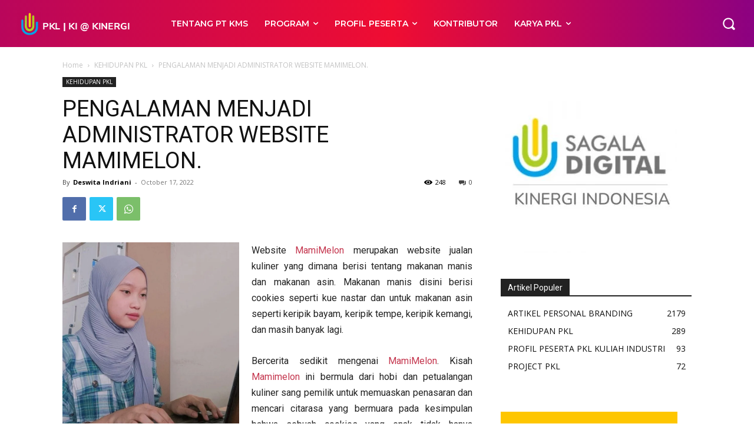

--- FILE ---
content_type: text/html; charset=UTF-8
request_url: https://pkl.web.id/pengalaman-menjadi-administrator-website-mamimelon/
body_size: 144290
content:
<!doctype html >
<!--[if IE 8]>    <html class="ie8" lang="en"> <![endif]-->
<!--[if IE 9]>    <html class="ie9" lang="en"> <![endif]-->
<!--[if gt IE 8]><!--> <html lang="en-US"> <!--<![endif]-->
<head>
    <title>PENGALAMAN MENJADI ADMINISTRATOR WEBSITE MAMIMELON. - Tempat PKL Kuliah Industri di Kota Bandung</title>
    <meta charset="UTF-8" />
    <meta name="viewport" content="width=device-width, initial-scale=1.0">
    <link rel="pingback" href="https://pkl.web.id/xmlrpc.php" />
    <meta name='robots' content='index, follow, max-image-preview:large, max-snippet:-1, max-video-preview:-1' />
<link rel="icon" type="image/png" href="https://pkl.web.id/wp-content/uploads/sites/151/2022/10/PKL-PRaktek-kerja-lapangan-kota-bandung-smk-mahasiswa-kuliah-industri-02.png">
	<!-- This site is optimized with the Yoast SEO Premium plugin v24.9 (Yoast SEO v25.7) - https://yoast.com/wordpress/plugins/seo/ -->
	<link rel="canonical" href="https://pkl.web.id/pengalaman-menjadi-administrator-website-mamimelon/" />
	<meta property="og:locale" content="en_US" />
	<meta property="og:type" content="article" />
	<meta property="og:title" content="PENGALAMAN MENJADI ADMINISTRATOR WEBSITE MAMIMELON." />
	<meta property="og:description" content="Website MamiMelon merupakan website jualan kuliner yang dimana berisi tentang makanan manis dan makanan asin. Makanan manis disini berisi cookies seperti kue nastar dan untuk makanan asin seperti keripik bayam, keripik tempe, keripik kemangi, dan masih banyak lagi.  Bercerita sedikit mengenai MamiMelon. Kisah Mamimelon ini bermula dari hobi dan petualangan kuliner sang pemilik untuk memuaskan [&hellip;]" />
	<meta property="og:url" content="https://pkl.web.id/pengalaman-menjadi-administrator-website-mamimelon/" />
	<meta property="og:site_name" content="Tempat PKL Kuliah Industri di Kota Bandung" />
	<meta property="article:published_time" content="2022-10-17T07:05:22+00:00" />
	<meta property="article:modified_time" content="2022-10-17T08:16:10+00:00" />
	<meta property="og:image" content="https://pkl.web.id/wp-content/uploads/2022/10/Deswita-KI-Bandung-e1665994559539.jpg" />
	<meta property="og:image:width" content="719" />
	<meta property="og:image:height" content="837" />
	<meta property="og:image:type" content="image/jpeg" />
	<meta name="author" content="Deswita Indriani" />
	<meta name="twitter:card" content="summary_large_image" />
	<meta name="twitter:label1" content="Written by" />
	<meta name="twitter:data1" content="Deswita Indriani" />
	<meta name="twitter:label2" content="Est. reading time" />
	<meta name="twitter:data2" content="1 minute" />
	<script type="application/ld+json" class="yoast-schema-graph">{"@context":"https://schema.org","@graph":[{"@type":"WebPage","@id":"https://pkl.web.id/pengalaman-menjadi-administrator-website-mamimelon/","url":"https://pkl.web.id/pengalaman-menjadi-administrator-website-mamimelon/","name":"PENGALAMAN MENJADI ADMINISTRATOR WEBSITE MAMIMELON. - Tempat PKL Kuliah Industri di Kota Bandung","isPartOf":{"@id":"https://pkl.web.id/#website"},"primaryImageOfPage":{"@id":"https://pkl.web.id/pengalaman-menjadi-administrator-website-mamimelon/#primaryimage"},"image":{"@id":"https://pkl.web.id/pengalaman-menjadi-administrator-website-mamimelon/#primaryimage"},"thumbnailUrl":"https://pkl.web.id/wp-content/uploads/2022/10/Deswita-KI-Bandung-e1665994559539.jpg","datePublished":"2022-10-17T07:05:22+00:00","dateModified":"2022-10-17T08:16:10+00:00","author":{"@id":"https://pkl.web.id/#/schema/person/04513cc1d8a0d9eee42150a2134145c3"},"breadcrumb":{"@id":"https://pkl.web.id/pengalaman-menjadi-administrator-website-mamimelon/#breadcrumb"},"inLanguage":"en-US","potentialAction":[{"@type":"ReadAction","target":["https://pkl.web.id/pengalaman-menjadi-administrator-website-mamimelon/"]}]},{"@type":"ImageObject","inLanguage":"en-US","@id":"https://pkl.web.id/pengalaman-menjadi-administrator-website-mamimelon/#primaryimage","url":"https://pkl.web.id/wp-content/uploads/2022/10/Deswita-KI-Bandung-e1665994559539.jpg","contentUrl":"https://pkl.web.id/wp-content/uploads/2022/10/Deswita-KI-Bandung-e1665994559539.jpg","width":719,"height":837},{"@type":"BreadcrumbList","@id":"https://pkl.web.id/pengalaman-menjadi-administrator-website-mamimelon/#breadcrumb","itemListElement":[{"@type":"ListItem","position":1,"name":"Home","item":"https://pkl.web.id/"},{"@type":"ListItem","position":2,"name":"PENGALAMAN MENJADI ADMINISTRATOR WEBSITE MAMIMELON."}]},{"@type":"WebSite","@id":"https://pkl.web.id/#website","url":"https://pkl.web.id/","name":"Tempat PKL Kuliah Industri di Kota Bandung","description":"Tempat Praktek Kerja Lapangan PKL Prakerin Kuliah Industri di Bandung","potentialAction":[{"@type":"SearchAction","target":{"@type":"EntryPoint","urlTemplate":"https://pkl.web.id/?s={search_term_string}"},"query-input":{"@type":"PropertyValueSpecification","valueRequired":true,"valueName":"search_term_string"}}],"inLanguage":"en-US"},{"@type":"Person","@id":"https://pkl.web.id/#/schema/person/04513cc1d8a0d9eee42150a2134145c3","name":"Deswita Indriani","image":{"@type":"ImageObject","inLanguage":"en-US","@id":"https://pkl.web.id/#/schema/person/image/","url":"https://pkl.web.id/wp-content/uploads/2022/10/cropped-prakerin-pkl-kuliah-industri-kota-bandung-smk-mahasiswa-guru-deswita-96x96.png","contentUrl":"https://pkl.web.id/wp-content/uploads/2022/10/cropped-prakerin-pkl-kuliah-industri-kota-bandung-smk-mahasiswa-guru-deswita-96x96.png","caption":"Deswita Indriani"},"description":"Deswita Indriani dengan nama akrab dedess, tinggal di Kp. Sadang sari Kab. Bandung. Menjadi salah satu mahasiswi di ASM Kencana Bandung dengan prodi D3 Kesekretariatan yang saat ini sedang menjadi administrator shimane.web.id dan editor in chief di pkl.web.id","url":"https://pkl.web.id/author/dedess/"}]}</script>
	<!-- / Yoast SEO Premium plugin. -->


<link rel='dns-prefetch' href='//fonts.googleapis.com' />
<link rel="alternate" type="application/rss+xml" title="Tempat PKL Kuliah Industri di Kota Bandung &raquo; Feed" href="https://pkl.web.id/feed/" />
<link rel="alternate" type="application/rss+xml" title="Tempat PKL Kuliah Industri di Kota Bandung &raquo; Comments Feed" href="https://pkl.web.id/comments/feed/" />
<link rel="alternate" type="application/rss+xml" title="Tempat PKL Kuliah Industri di Kota Bandung &raquo; PENGALAMAN MENJADI ADMINISTRATOR WEBSITE MAMIMELON. Comments Feed" href="https://pkl.web.id/pengalaman-menjadi-administrator-website-mamimelon/feed/" />
<link rel="alternate" title="oEmbed (JSON)" type="application/json+oembed" href="https://pkl.web.id/wp-json/oembed/1.0/embed?url=https%3A%2F%2Fpkl.web.id%2Fpengalaman-menjadi-administrator-website-mamimelon%2F" />
<link rel="alternate" title="oEmbed (XML)" type="text/xml+oembed" href="https://pkl.web.id/wp-json/oembed/1.0/embed?url=https%3A%2F%2Fpkl.web.id%2Fpengalaman-menjadi-administrator-website-mamimelon%2F&#038;format=xml" />
<style id='wp-img-auto-sizes-contain-inline-css' type='text/css'>
img:is([sizes=auto i],[sizes^="auto," i]){contain-intrinsic-size:3000px 1500px}
/*# sourceURL=wp-img-auto-sizes-contain-inline-css */
</style>

<style id='wp-emoji-styles-inline-css' type='text/css'>

	img.wp-smiley, img.emoji {
		display: inline !important;
		border: none !important;
		box-shadow: none !important;
		height: 1em !important;
		width: 1em !important;
		margin: 0 0.07em !important;
		vertical-align: -0.1em !important;
		background: none !important;
		padding: 0 !important;
	}
/*# sourceURL=wp-emoji-styles-inline-css */
</style>
<link rel='stylesheet' id='wp-block-library-css' href='https://pkl.web.id/wp-includes/css/dist/block-library/style.min.css?ver=6.9' type='text/css' media='all' />
<style id='global-styles-inline-css' type='text/css'>
:root{--wp--preset--aspect-ratio--square: 1;--wp--preset--aspect-ratio--4-3: 4/3;--wp--preset--aspect-ratio--3-4: 3/4;--wp--preset--aspect-ratio--3-2: 3/2;--wp--preset--aspect-ratio--2-3: 2/3;--wp--preset--aspect-ratio--16-9: 16/9;--wp--preset--aspect-ratio--9-16: 9/16;--wp--preset--color--black: #000000;--wp--preset--color--cyan-bluish-gray: #abb8c3;--wp--preset--color--white: #ffffff;--wp--preset--color--pale-pink: #f78da7;--wp--preset--color--vivid-red: #cf2e2e;--wp--preset--color--luminous-vivid-orange: #ff6900;--wp--preset--color--luminous-vivid-amber: #fcb900;--wp--preset--color--light-green-cyan: #7bdcb5;--wp--preset--color--vivid-green-cyan: #00d084;--wp--preset--color--pale-cyan-blue: #8ed1fc;--wp--preset--color--vivid-cyan-blue: #0693e3;--wp--preset--color--vivid-purple: #9b51e0;--wp--preset--gradient--vivid-cyan-blue-to-vivid-purple: linear-gradient(135deg,rgb(6,147,227) 0%,rgb(155,81,224) 100%);--wp--preset--gradient--light-green-cyan-to-vivid-green-cyan: linear-gradient(135deg,rgb(122,220,180) 0%,rgb(0,208,130) 100%);--wp--preset--gradient--luminous-vivid-amber-to-luminous-vivid-orange: linear-gradient(135deg,rgb(252,185,0) 0%,rgb(255,105,0) 100%);--wp--preset--gradient--luminous-vivid-orange-to-vivid-red: linear-gradient(135deg,rgb(255,105,0) 0%,rgb(207,46,46) 100%);--wp--preset--gradient--very-light-gray-to-cyan-bluish-gray: linear-gradient(135deg,rgb(238,238,238) 0%,rgb(169,184,195) 100%);--wp--preset--gradient--cool-to-warm-spectrum: linear-gradient(135deg,rgb(74,234,220) 0%,rgb(151,120,209) 20%,rgb(207,42,186) 40%,rgb(238,44,130) 60%,rgb(251,105,98) 80%,rgb(254,248,76) 100%);--wp--preset--gradient--blush-light-purple: linear-gradient(135deg,rgb(255,206,236) 0%,rgb(152,150,240) 100%);--wp--preset--gradient--blush-bordeaux: linear-gradient(135deg,rgb(254,205,165) 0%,rgb(254,45,45) 50%,rgb(107,0,62) 100%);--wp--preset--gradient--luminous-dusk: linear-gradient(135deg,rgb(255,203,112) 0%,rgb(199,81,192) 50%,rgb(65,88,208) 100%);--wp--preset--gradient--pale-ocean: linear-gradient(135deg,rgb(255,245,203) 0%,rgb(182,227,212) 50%,rgb(51,167,181) 100%);--wp--preset--gradient--electric-grass: linear-gradient(135deg,rgb(202,248,128) 0%,rgb(113,206,126) 100%);--wp--preset--gradient--midnight: linear-gradient(135deg,rgb(2,3,129) 0%,rgb(40,116,252) 100%);--wp--preset--font-size--small: 11px;--wp--preset--font-size--medium: 20px;--wp--preset--font-size--large: 32px;--wp--preset--font-size--x-large: 42px;--wp--preset--font-size--regular: 15px;--wp--preset--font-size--larger: 50px;--wp--preset--spacing--20: 0.44rem;--wp--preset--spacing--30: 0.67rem;--wp--preset--spacing--40: 1rem;--wp--preset--spacing--50: 1.5rem;--wp--preset--spacing--60: 2.25rem;--wp--preset--spacing--70: 3.38rem;--wp--preset--spacing--80: 5.06rem;--wp--preset--shadow--natural: 6px 6px 9px rgba(0, 0, 0, 0.2);--wp--preset--shadow--deep: 12px 12px 50px rgba(0, 0, 0, 0.4);--wp--preset--shadow--sharp: 6px 6px 0px rgba(0, 0, 0, 0.2);--wp--preset--shadow--outlined: 6px 6px 0px -3px rgb(255, 255, 255), 6px 6px rgb(0, 0, 0);--wp--preset--shadow--crisp: 6px 6px 0px rgb(0, 0, 0);}:where(.is-layout-flex){gap: 0.5em;}:where(.is-layout-grid){gap: 0.5em;}body .is-layout-flex{display: flex;}.is-layout-flex{flex-wrap: wrap;align-items: center;}.is-layout-flex > :is(*, div){margin: 0;}body .is-layout-grid{display: grid;}.is-layout-grid > :is(*, div){margin: 0;}:where(.wp-block-columns.is-layout-flex){gap: 2em;}:where(.wp-block-columns.is-layout-grid){gap: 2em;}:where(.wp-block-post-template.is-layout-flex){gap: 1.25em;}:where(.wp-block-post-template.is-layout-grid){gap: 1.25em;}.has-black-color{color: var(--wp--preset--color--black) !important;}.has-cyan-bluish-gray-color{color: var(--wp--preset--color--cyan-bluish-gray) !important;}.has-white-color{color: var(--wp--preset--color--white) !important;}.has-pale-pink-color{color: var(--wp--preset--color--pale-pink) !important;}.has-vivid-red-color{color: var(--wp--preset--color--vivid-red) !important;}.has-luminous-vivid-orange-color{color: var(--wp--preset--color--luminous-vivid-orange) !important;}.has-luminous-vivid-amber-color{color: var(--wp--preset--color--luminous-vivid-amber) !important;}.has-light-green-cyan-color{color: var(--wp--preset--color--light-green-cyan) !important;}.has-vivid-green-cyan-color{color: var(--wp--preset--color--vivid-green-cyan) !important;}.has-pale-cyan-blue-color{color: var(--wp--preset--color--pale-cyan-blue) !important;}.has-vivid-cyan-blue-color{color: var(--wp--preset--color--vivid-cyan-blue) !important;}.has-vivid-purple-color{color: var(--wp--preset--color--vivid-purple) !important;}.has-black-background-color{background-color: var(--wp--preset--color--black) !important;}.has-cyan-bluish-gray-background-color{background-color: var(--wp--preset--color--cyan-bluish-gray) !important;}.has-white-background-color{background-color: var(--wp--preset--color--white) !important;}.has-pale-pink-background-color{background-color: var(--wp--preset--color--pale-pink) !important;}.has-vivid-red-background-color{background-color: var(--wp--preset--color--vivid-red) !important;}.has-luminous-vivid-orange-background-color{background-color: var(--wp--preset--color--luminous-vivid-orange) !important;}.has-luminous-vivid-amber-background-color{background-color: var(--wp--preset--color--luminous-vivid-amber) !important;}.has-light-green-cyan-background-color{background-color: var(--wp--preset--color--light-green-cyan) !important;}.has-vivid-green-cyan-background-color{background-color: var(--wp--preset--color--vivid-green-cyan) !important;}.has-pale-cyan-blue-background-color{background-color: var(--wp--preset--color--pale-cyan-blue) !important;}.has-vivid-cyan-blue-background-color{background-color: var(--wp--preset--color--vivid-cyan-blue) !important;}.has-vivid-purple-background-color{background-color: var(--wp--preset--color--vivid-purple) !important;}.has-black-border-color{border-color: var(--wp--preset--color--black) !important;}.has-cyan-bluish-gray-border-color{border-color: var(--wp--preset--color--cyan-bluish-gray) !important;}.has-white-border-color{border-color: var(--wp--preset--color--white) !important;}.has-pale-pink-border-color{border-color: var(--wp--preset--color--pale-pink) !important;}.has-vivid-red-border-color{border-color: var(--wp--preset--color--vivid-red) !important;}.has-luminous-vivid-orange-border-color{border-color: var(--wp--preset--color--luminous-vivid-orange) !important;}.has-luminous-vivid-amber-border-color{border-color: var(--wp--preset--color--luminous-vivid-amber) !important;}.has-light-green-cyan-border-color{border-color: var(--wp--preset--color--light-green-cyan) !important;}.has-vivid-green-cyan-border-color{border-color: var(--wp--preset--color--vivid-green-cyan) !important;}.has-pale-cyan-blue-border-color{border-color: var(--wp--preset--color--pale-cyan-blue) !important;}.has-vivid-cyan-blue-border-color{border-color: var(--wp--preset--color--vivid-cyan-blue) !important;}.has-vivid-purple-border-color{border-color: var(--wp--preset--color--vivid-purple) !important;}.has-vivid-cyan-blue-to-vivid-purple-gradient-background{background: var(--wp--preset--gradient--vivid-cyan-blue-to-vivid-purple) !important;}.has-light-green-cyan-to-vivid-green-cyan-gradient-background{background: var(--wp--preset--gradient--light-green-cyan-to-vivid-green-cyan) !important;}.has-luminous-vivid-amber-to-luminous-vivid-orange-gradient-background{background: var(--wp--preset--gradient--luminous-vivid-amber-to-luminous-vivid-orange) !important;}.has-luminous-vivid-orange-to-vivid-red-gradient-background{background: var(--wp--preset--gradient--luminous-vivid-orange-to-vivid-red) !important;}.has-very-light-gray-to-cyan-bluish-gray-gradient-background{background: var(--wp--preset--gradient--very-light-gray-to-cyan-bluish-gray) !important;}.has-cool-to-warm-spectrum-gradient-background{background: var(--wp--preset--gradient--cool-to-warm-spectrum) !important;}.has-blush-light-purple-gradient-background{background: var(--wp--preset--gradient--blush-light-purple) !important;}.has-blush-bordeaux-gradient-background{background: var(--wp--preset--gradient--blush-bordeaux) !important;}.has-luminous-dusk-gradient-background{background: var(--wp--preset--gradient--luminous-dusk) !important;}.has-pale-ocean-gradient-background{background: var(--wp--preset--gradient--pale-ocean) !important;}.has-electric-grass-gradient-background{background: var(--wp--preset--gradient--electric-grass) !important;}.has-midnight-gradient-background{background: var(--wp--preset--gradient--midnight) !important;}.has-small-font-size{font-size: var(--wp--preset--font-size--small) !important;}.has-medium-font-size{font-size: var(--wp--preset--font-size--medium) !important;}.has-large-font-size{font-size: var(--wp--preset--font-size--large) !important;}.has-x-large-font-size{font-size: var(--wp--preset--font-size--x-large) !important;}
/*# sourceURL=global-styles-inline-css */
</style>

<style id='classic-theme-styles-inline-css' type='text/css'>
/*! This file is auto-generated */
.wp-block-button__link{color:#fff;background-color:#32373c;border-radius:9999px;box-shadow:none;text-decoration:none;padding:calc(.667em + 2px) calc(1.333em + 2px);font-size:1.125em}.wp-block-file__button{background:#32373c;color:#fff;text-decoration:none}
/*# sourceURL=/wp-includes/css/classic-themes.min.css */
</style>
<link rel='stylesheet' id='td-plugin-multi-purpose-css' href='https://pkl.web.id/wp-content/plugins/td-composer/td-multi-purpose/style.css?ver=492e3cf54bd42df3b24a3de8e2307cafx' type='text/css' media='all' />
<link rel='stylesheet' id='google-fonts-style-css' href='https://fonts.googleapis.com/css?family=Montserrat%3A400%7COpen+Sans%3A400%2C600%2C700%7CRoboto%3A400%2C600%2C700%7CMontserrat%3A600%2C400%2C500%2C700&#038;display=swap&#038;ver=12.7.1' type='text/css' media='all' />
<link rel='stylesheet' id='tablepress-default-css' href='https://pkl.web.id/wp-content/tablepress-combined.min.css?ver=31' type='text/css' media='all' />
<link rel='stylesheet' id='td-theme-css' href='https://pkl.web.id/wp-content/themes/Newspaper/style.css?ver=12.7.1' type='text/css' media='all' />
<style id='td-theme-inline-css' type='text/css'>@media (max-width:767px){.td-header-desktop-wrap{display:none}}@media (min-width:767px){.td-header-mobile-wrap{display:none}}</style>
<link rel='stylesheet' id='td-theme-child-css' href='https://pkl.web.id/wp-content/themes/Newspaper-child/style.css?ver=12.7.1c' type='text/css' media='all' />
<link rel='stylesheet' id='td-multipurpose-css' href='https://pkl.web.id/wp-content/plugins/td-composer/assets/fonts/td-multipurpose/td-multipurpose.css?ver=492e3cf54bd42df3b24a3de8e2307cafx' type='text/css' media='all' />
<link rel='stylesheet' id='td-legacy-framework-front-style-css' href='https://pkl.web.id/wp-content/plugins/td-composer/legacy/Newspaper/assets/css/td_legacy_main.css?ver=492e3cf54bd42df3b24a3de8e2307cafx' type='text/css' media='all' />
<link rel='stylesheet' id='td-standard-pack-framework-front-style-css' href='https://pkl.web.id/wp-content/plugins/td-standard-pack/Newspaper/assets/css/td_standard_pack_main.css?ver=8ae1459a1d876d507918f73cef68310e' type='text/css' media='all' />
<link rel='stylesheet' id='tdb_style_cloud_templates_front-css' href='https://pkl.web.id/wp-content/plugins/td-cloud-library/assets/css/tdb_main.css?ver=d578089f160957352b9b4ca6d880fd8f' type='text/css' media='all' />
<script type="text/javascript" src="https://pkl.web.id/wp-includes/js/jquery/jquery.min.js?ver=3.7.1" id="jquery-core-js"></script>
<script type="text/javascript" src="https://pkl.web.id/wp-includes/js/jquery/jquery-migrate.min.js?ver=3.4.1" id="jquery-migrate-js"></script>
<link rel="https://api.w.org/" href="https://pkl.web.id/wp-json/" /><link rel="alternate" title="JSON" type="application/json" href="https://pkl.web.id/wp-json/wp/v2/posts/426" /><link rel="EditURI" type="application/rsd+xml" title="RSD" href="https://pkl.web.id/xmlrpc.php?rsd" />
<meta name="generator" content="WordPress 6.9" />
<link rel='shortlink' href='https://pkl.web.id/?p=426' />
<meta name="generator" content="performance-lab 4.0.0; plugins: webp-uploads">
<meta name="generator" content="webp-uploads 2.6.0">
    <script>
        window.tdb_global_vars = {"wpRestUrl":"https:\/\/pkl.web.id\/wp-json\/","permalinkStructure":"\/%postname%\/"};
        window.tdb_p_autoload_vars = {"isAjax":false,"isAdminBarShowing":false,"autoloadStatus":"off","origPostEditUrl":null};
    </script>
    
    <style id="tdb-global-colors">:root{--accent-color:#fff}</style>

    
	
<!-- JS generated by theme -->

<script type="text/javascript" id="td-generated-header-js">
    
    

	    var tdBlocksArray = []; //here we store all the items for the current page

	    // td_block class - each ajax block uses a object of this class for requests
	    function tdBlock() {
		    this.id = '';
		    this.block_type = 1; //block type id (1-234 etc)
		    this.atts = '';
		    this.td_column_number = '';
		    this.td_current_page = 1; //
		    this.post_count = 0; //from wp
		    this.found_posts = 0; //from wp
		    this.max_num_pages = 0; //from wp
		    this.td_filter_value = ''; //current live filter value
		    this.is_ajax_running = false;
		    this.td_user_action = ''; // load more or infinite loader (used by the animation)
		    this.header_color = '';
		    this.ajax_pagination_infinite_stop = ''; //show load more at page x
	    }

        // td_js_generator - mini detector
        ( function () {
            var htmlTag = document.getElementsByTagName("html")[0];

	        if ( navigator.userAgent.indexOf("MSIE 10.0") > -1 ) {
                htmlTag.className += ' ie10';
            }

            if ( !!navigator.userAgent.match(/Trident.*rv\:11\./) ) {
                htmlTag.className += ' ie11';
            }

	        if ( navigator.userAgent.indexOf("Edge") > -1 ) {
                htmlTag.className += ' ieEdge';
            }

            if ( /(iPad|iPhone|iPod)/g.test(navigator.userAgent) ) {
                htmlTag.className += ' td-md-is-ios';
            }

            var user_agent = navigator.userAgent.toLowerCase();
            if ( user_agent.indexOf("android") > -1 ) {
                htmlTag.className += ' td-md-is-android';
            }

            if ( -1 !== navigator.userAgent.indexOf('Mac OS X')  ) {
                htmlTag.className += ' td-md-is-os-x';
            }

            if ( /chrom(e|ium)/.test(navigator.userAgent.toLowerCase()) ) {
               htmlTag.className += ' td-md-is-chrome';
            }

            if ( -1 !== navigator.userAgent.indexOf('Firefox') ) {
                htmlTag.className += ' td-md-is-firefox';
            }

            if ( -1 !== navigator.userAgent.indexOf('Safari') && -1 === navigator.userAgent.indexOf('Chrome') ) {
                htmlTag.className += ' td-md-is-safari';
            }

            if( -1 !== navigator.userAgent.indexOf('IEMobile') ){
                htmlTag.className += ' td-md-is-iemobile';
            }

        })();

        var tdLocalCache = {};

        ( function () {
            "use strict";

            tdLocalCache = {
                data: {},
                remove: function (resource_id) {
                    delete tdLocalCache.data[resource_id];
                },
                exist: function (resource_id) {
                    return tdLocalCache.data.hasOwnProperty(resource_id) && tdLocalCache.data[resource_id] !== null;
                },
                get: function (resource_id) {
                    return tdLocalCache.data[resource_id];
                },
                set: function (resource_id, cachedData) {
                    tdLocalCache.remove(resource_id);
                    tdLocalCache.data[resource_id] = cachedData;
                }
            };
        })();

    
    
var td_viewport_interval_list=[{"limitBottom":767,"sidebarWidth":228},{"limitBottom":1018,"sidebarWidth":300},{"limitBottom":1140,"sidebarWidth":324}];
var td_animation_stack_effect="type0";
var tds_animation_stack=true;
var td_animation_stack_specific_selectors=".entry-thumb, img, .td-lazy-img";
var td_animation_stack_general_selectors=".td-animation-stack img, .td-animation-stack .entry-thumb, .post img, .td-animation-stack .td-lazy-img";
var tdc_is_installed="yes";
var tdc_domain_active=false;
var td_ajax_url="https:\/\/pkl.web.id\/wp-admin\/admin-ajax.php?td_theme_name=Newspaper&v=12.7.1";
var td_get_template_directory_uri="https:\/\/pkl.web.id\/wp-content\/plugins\/td-composer\/legacy\/common";
var tds_snap_menu="";
var tds_logo_on_sticky="";
var tds_header_style="";
var td_please_wait="Please wait...";
var td_email_user_pass_incorrect="User or password incorrect!";
var td_email_user_incorrect="Email or username incorrect!";
var td_email_incorrect="Email incorrect!";
var td_user_incorrect="Username incorrect!";
var td_email_user_empty="Email or username empty!";
var td_pass_empty="Pass empty!";
var td_pass_pattern_incorrect="Invalid Pass Pattern!";
var td_retype_pass_incorrect="Retyped Pass incorrect!";
var tds_more_articles_on_post_enable="";
var tds_more_articles_on_post_time_to_wait="";
var tds_more_articles_on_post_pages_distance_from_top=0;
var tds_captcha="";
var tds_theme_color_site_wide="#c4364e";
var tds_smart_sidebar="";
var tdThemeName="Newspaper";
var tdThemeNameWl="Newspaper";
var td_magnific_popup_translation_tPrev="Previous (Left arrow key)";
var td_magnific_popup_translation_tNext="Next (Right arrow key)";
var td_magnific_popup_translation_tCounter="%curr% of %total%";
var td_magnific_popup_translation_ajax_tError="The content from %url% could not be loaded.";
var td_magnific_popup_translation_image_tError="The image #%curr% could not be loaded.";
var tdBlockNonce="aa9678d7e3";
var tdMobileMenu="enabled";
var tdMobileSearch="enabled";
var tdDateNamesI18n={"month_names":["January","February","March","April","May","June","July","August","September","October","November","December"],"month_names_short":["Jan","Feb","Mar","Apr","May","Jun","Jul","Aug","Sep","Oct","Nov","Dec"],"day_names":["Sunday","Monday","Tuesday","Wednesday","Thursday","Friday","Saturday"],"day_names_short":["Sun","Mon","Tue","Wed","Thu","Fri","Sat"]};
var tdb_modal_confirm="Save";
var tdb_modal_cancel="Cancel";
var tdb_modal_confirm_alt="Yes";
var tdb_modal_cancel_alt="No";
var td_deploy_mode="deploy";
var td_ad_background_click_link="";
var td_ad_background_click_target="";
</script>


<!-- Header style compiled by theme -->

<style>.td_cl .td-container{width:100%}@media (min-width:768px) and (max-width:1018px){.td_cl{padding:0 14px}}@media (max-width:767px){.td_cl .td-container{padding:0}}@media (min-width:1019px) and (max-width:1140px){.td_cl.stretch_row_content_no_space{padding-left:20px;padding-right:20px}}@media (min-width:1141px){.td_cl.stretch_row_content_no_space{padding-left:24px;padding-right:24px}}:root{--td_theme_color:#c4364e;--td_slider_text:rgba(196,54,78,0.7)}.td-header-style-12 .td-header-menu-wrap-full,.td-header-style-12 .td-affix,.td-grid-style-1.td-hover-1 .td-big-grid-post:hover .td-post-category,.td-grid-style-5.td-hover-1 .td-big-grid-post:hover .td-post-category,.td_category_template_3 .td-current-sub-category,.td_category_template_8 .td-category-header .td-category a.td-current-sub-category,.td_category_template_4 .td-category-siblings .td-category a:hover,.td_block_big_grid_9.td-grid-style-1 .td-post-category,.td_block_big_grid_9.td-grid-style-5 .td-post-category,.td-grid-style-6.td-hover-1 .td-module-thumb:after,.tdm-menu-active-style5 .td-header-menu-wrap .sf-menu>.current-menu-item>a,.tdm-menu-active-style5 .td-header-menu-wrap .sf-menu>.current-menu-ancestor>a,.tdm-menu-active-style5 .td-header-menu-wrap .sf-menu>.current-category-ancestor>a,.tdm-menu-active-style5 .td-header-menu-wrap .sf-menu>li>a:hover,.tdm-menu-active-style5 .td-header-menu-wrap .sf-menu>.sfHover>a{background-color:#c4364e}.td_mega_menu_sub_cats .cur-sub-cat,.td-mega-span h3 a:hover,.td_mod_mega_menu:hover .entry-title a,.header-search-wrap .result-msg a:hover,.td-header-top-menu .td-drop-down-search .td_module_wrap:hover .entry-title a,.td-header-top-menu .td-icon-search:hover,.td-header-wrap .result-msg a:hover,.top-header-menu li a:hover,.top-header-menu .current-menu-item>a,.top-header-menu .current-menu-ancestor>a,.top-header-menu .current-category-ancestor>a,.td-social-icon-wrap>a:hover,.td-header-sp-top-widget .td-social-icon-wrap a:hover,.td_mod_related_posts:hover h3>a,.td-post-template-11 .td-related-title .td-related-left:hover,.td-post-template-11 .td-related-title .td-related-right:hover,.td-post-template-11 .td-related-title .td-cur-simple-item,.td-post-template-11 .td_block_related_posts .td-next-prev-wrap a:hover,.td-category-header .td-pulldown-category-filter-link:hover,.td-category-siblings .td-subcat-dropdown a:hover,.td-category-siblings .td-subcat-dropdown a.td-current-sub-category,.footer-text-wrap .footer-email-wrap a,.footer-social-wrap a:hover,.td_module_17 .td-read-more a:hover,.td_module_18 .td-read-more a:hover,.td_module_19 .td-post-author-name a:hover,.td-pulldown-syle-2 .td-subcat-dropdown:hover .td-subcat-more span,.td-pulldown-syle-2 .td-subcat-dropdown:hover .td-subcat-more i,.td-pulldown-syle-3 .td-subcat-dropdown:hover .td-subcat-more span,.td-pulldown-syle-3 .td-subcat-dropdown:hover .td-subcat-more i,.tdm-menu-active-style3 .tdm-header.td-header-wrap .sf-menu>.current-category-ancestor>a,.tdm-menu-active-style3 .tdm-header.td-header-wrap .sf-menu>.current-menu-ancestor>a,.tdm-menu-active-style3 .tdm-header.td-header-wrap .sf-menu>.current-menu-item>a,.tdm-menu-active-style3 .tdm-header.td-header-wrap .sf-menu>.sfHover>a,.tdm-menu-active-style3 .tdm-header.td-header-wrap .sf-menu>li>a:hover{color:#c4364e}.td-mega-menu-page .wpb_content_element ul li a:hover,.td-theme-wrap .td-aj-search-results .td_module_wrap:hover .entry-title a,.td-theme-wrap .header-search-wrap .result-msg a:hover{color:#c4364e!important}.td_category_template_8 .td-category-header .td-category a.td-current-sub-category,.td_category_template_4 .td-category-siblings .td-category a:hover,.tdm-menu-active-style4 .tdm-header .sf-menu>.current-menu-item>a,.tdm-menu-active-style4 .tdm-header .sf-menu>.current-menu-ancestor>a,.tdm-menu-active-style4 .tdm-header .sf-menu>.current-category-ancestor>a,.tdm-menu-active-style4 .tdm-header .sf-menu>li>a:hover,.tdm-menu-active-style4 .tdm-header .sf-menu>.sfHover>a{border-color:#c4364e}.td_cl .td-container{width:100%}@media (min-width:768px) and (max-width:1018px){.td_cl{padding:0 14px}}@media (max-width:767px){.td_cl .td-container{padding:0}}@media (min-width:1019px) and (max-width:1140px){.td_cl.stretch_row_content_no_space{padding-left:20px;padding-right:20px}}@media (min-width:1141px){.td_cl.stretch_row_content_no_space{padding-left:24px;padding-right:24px}}:root{--td_theme_color:#c4364e;--td_slider_text:rgba(196,54,78,0.7)}.td-header-style-12 .td-header-menu-wrap-full,.td-header-style-12 .td-affix,.td-grid-style-1.td-hover-1 .td-big-grid-post:hover .td-post-category,.td-grid-style-5.td-hover-1 .td-big-grid-post:hover .td-post-category,.td_category_template_3 .td-current-sub-category,.td_category_template_8 .td-category-header .td-category a.td-current-sub-category,.td_category_template_4 .td-category-siblings .td-category a:hover,.td_block_big_grid_9.td-grid-style-1 .td-post-category,.td_block_big_grid_9.td-grid-style-5 .td-post-category,.td-grid-style-6.td-hover-1 .td-module-thumb:after,.tdm-menu-active-style5 .td-header-menu-wrap .sf-menu>.current-menu-item>a,.tdm-menu-active-style5 .td-header-menu-wrap .sf-menu>.current-menu-ancestor>a,.tdm-menu-active-style5 .td-header-menu-wrap .sf-menu>.current-category-ancestor>a,.tdm-menu-active-style5 .td-header-menu-wrap .sf-menu>li>a:hover,.tdm-menu-active-style5 .td-header-menu-wrap .sf-menu>.sfHover>a{background-color:#c4364e}.td_mega_menu_sub_cats .cur-sub-cat,.td-mega-span h3 a:hover,.td_mod_mega_menu:hover .entry-title a,.header-search-wrap .result-msg a:hover,.td-header-top-menu .td-drop-down-search .td_module_wrap:hover .entry-title a,.td-header-top-menu .td-icon-search:hover,.td-header-wrap .result-msg a:hover,.top-header-menu li a:hover,.top-header-menu .current-menu-item>a,.top-header-menu .current-menu-ancestor>a,.top-header-menu .current-category-ancestor>a,.td-social-icon-wrap>a:hover,.td-header-sp-top-widget .td-social-icon-wrap a:hover,.td_mod_related_posts:hover h3>a,.td-post-template-11 .td-related-title .td-related-left:hover,.td-post-template-11 .td-related-title .td-related-right:hover,.td-post-template-11 .td-related-title .td-cur-simple-item,.td-post-template-11 .td_block_related_posts .td-next-prev-wrap a:hover,.td-category-header .td-pulldown-category-filter-link:hover,.td-category-siblings .td-subcat-dropdown a:hover,.td-category-siblings .td-subcat-dropdown a.td-current-sub-category,.footer-text-wrap .footer-email-wrap a,.footer-social-wrap a:hover,.td_module_17 .td-read-more a:hover,.td_module_18 .td-read-more a:hover,.td_module_19 .td-post-author-name a:hover,.td-pulldown-syle-2 .td-subcat-dropdown:hover .td-subcat-more span,.td-pulldown-syle-2 .td-subcat-dropdown:hover .td-subcat-more i,.td-pulldown-syle-3 .td-subcat-dropdown:hover .td-subcat-more span,.td-pulldown-syle-3 .td-subcat-dropdown:hover .td-subcat-more i,.tdm-menu-active-style3 .tdm-header.td-header-wrap .sf-menu>.current-category-ancestor>a,.tdm-menu-active-style3 .tdm-header.td-header-wrap .sf-menu>.current-menu-ancestor>a,.tdm-menu-active-style3 .tdm-header.td-header-wrap .sf-menu>.current-menu-item>a,.tdm-menu-active-style3 .tdm-header.td-header-wrap .sf-menu>.sfHover>a,.tdm-menu-active-style3 .tdm-header.td-header-wrap .sf-menu>li>a:hover{color:#c4364e}.td-mega-menu-page .wpb_content_element ul li a:hover,.td-theme-wrap .td-aj-search-results .td_module_wrap:hover .entry-title a,.td-theme-wrap .header-search-wrap .result-msg a:hover{color:#c4364e!important}.td_category_template_8 .td-category-header .td-category a.td-current-sub-category,.td_category_template_4 .td-category-siblings .td-category a:hover,.tdm-menu-active-style4 .tdm-header .sf-menu>.current-menu-item>a,.tdm-menu-active-style4 .tdm-header .sf-menu>.current-menu-ancestor>a,.tdm-menu-active-style4 .tdm-header .sf-menu>.current-category-ancestor>a,.tdm-menu-active-style4 .tdm-header .sf-menu>li>a:hover,.tdm-menu-active-style4 .tdm-header .sf-menu>.sfHover>a{border-color:#c4364e}</style>




<script type="application/ld+json">
    {
        "@context": "https://schema.org",
        "@type": "BreadcrumbList",
        "itemListElement": [
            {
                "@type": "ListItem",
                "position": 1,
                "item": {
                    "@type": "WebSite",
                    "@id": "https://pkl.web.id/",
                    "name": "Home"
                }
            },
            {
                "@type": "ListItem",
                "position": 2,
                    "item": {
                    "@type": "WebPage",
                    "@id": "https://pkl.web.id/category/kehidupan-pkl/",
                    "name": "KEHIDUPAN PKL"
                }
            }
            ,{
                "@type": "ListItem",
                "position": 3,
                    "item": {
                    "@type": "WebPage",
                    "@id": "https://pkl.web.id/pengalaman-menjadi-administrator-website-mamimelon/",
                    "name": "PENGALAMAN MENJADI ADMINISTRATOR WEBSITE MAMIMELON."                                
                }
            }    
        ]
    }
</script>

<!-- Button style compiled by theme -->

<style>.tdm-btn-style1{background-color:#c4364e}.tdm-btn-style2:before{border-color:#c4364e}.tdm-btn-style2{color:#c4364e}.tdm-btn-style3{-webkit-box-shadow:0 2px 16px #c4364e;-moz-box-shadow:0 2px 16px #c4364e;box-shadow:0 2px 16px #c4364e}.tdm-btn-style3:hover{-webkit-box-shadow:0 4px 26px #c4364e;-moz-box-shadow:0 4px 26px #c4364e;box-shadow:0 4px 26px #c4364e}</style>

	<style id="tdw-css-placeholder"></style></head>

<body data-rsssl=1 class="wp-singular post-template-default single single-post postid-426 single-format-standard wp-theme-Newspaper wp-child-theme-Newspaper-child td-standard-pack pengalaman-menjadi-administrator-website-mamimelon global-block-template-1 single_template_1  tdc-header-template  tdc-footer-template td-animation-stack-type0 td-full-layout" itemscope="itemscope" itemtype="https://schema.org/WebPage">

<div class="td-scroll-up" data-style="style1"><i class="td-icon-menu-up"></i></div>
    <div class="td-menu-background" style="visibility:hidden"></div>
<div id="td-mobile-nav" style="visibility:hidden">
    <div class="td-mobile-container">
        <!-- mobile menu top section -->
        <div class="td-menu-socials-wrap">
            <!-- socials -->
            <div class="td-menu-socials">
                            </div>
            <!-- close button -->
            <div class="td-mobile-close">
                <span><i class="td-icon-close-mobile"></i></span>
            </div>
        </div>

        <!-- login section -->
                    <div class="td-menu-login-section">
                
    <div class="td-guest-wrap">
        <div class="td-menu-login"><a id="login-link-mob">Sign in</a></div>
    </div>
            </div>
        
        <!-- menu section -->
        <div class="td-mobile-content">
            <div class="menu-td-demo-header-menu-container"><ul id="menu-td-demo-header-menu-2" class="td-mobile-main-menu"><li class="menu-item menu-item-type-post_type menu-item-object-page menu-item-first menu-item-387"><a href="https://pkl.web.id/mengenai-kinergi-indonesia/">Tentang PT KMS</a></li>
<li class="menu-item menu-item-type-taxonomy menu-item-object-category menu-item-has-children menu-item-1259"><a href="https://pkl.web.id/category/khusus-staff/program-pkl-kinergi/">Program<i class="td-icon-menu-right td-element-after"></i></a>
<ul class="sub-menu">
	<li class="menu-item-0"><a href="https://pkl.web.id/category/khusus-staff/program-pkl-kinergi/program-pkl-ki-smk-mahasiswa/">PKL KULIAH INDUSTRI SISWA</a></li>
	<li class="menu-item-0"><a href="https://pkl.web.id/category/khusus-staff/program-pkl-kinergi/program-khusus/">PROGRAM KHUSUS</a></li>
</ul>
</li>
<li class="menu-item menu-item-type-taxonomy menu-item-object-category menu-item-367"><a href="https://pkl.web.id/category/profil-pkl-kuliah-industri/">Profil Peserta</a></li>
<li class="menu-item menu-item-type-post_type menu-item-object-page menu-item-1243"><a href="https://pkl.web.id/pkl-kuliah-industri-kinergi-indonesia/">Kontributor</a></li>
<li class="menu-item menu-item-type-taxonomy menu-item-object-category menu-item-has-children menu-item-3943"><a href="https://pkl.web.id/category/project-pkl/">Karya PKL<i class="td-icon-menu-right td-element-after"></i></a>
<ul class="sub-menu">
	<li class="menu-item-0"><a href="https://pkl.web.id/category/project-pkl/my-website/">MY WEBSITE</a></li>
	<li class="menu-item-0"><a href="https://pkl.web.id/category/project-pkl/buku-karya-siswa-pkl/">PENULISAN BUKU</a></li>
</ul>
</li>
</ul></div>        </div>
    </div>

    <!-- register/login section -->
            <div id="login-form-mobile" class="td-register-section">
            
            <div id="td-login-mob" class="td-login-animation td-login-hide-mob">
            	<!-- close button -->
	            <div class="td-login-close">
	                <span class="td-back-button"><i class="td-icon-read-down"></i></span>
	                <div class="td-login-title">Sign in</div>
	                <!-- close button -->
		            <div class="td-mobile-close">
		                <span><i class="td-icon-close-mobile"></i></span>
		            </div>
	            </div>
	            <form class="td-login-form-wrap" action="#" method="post">
	                <div class="td-login-panel-title"><span>Welcome!</span>Log into your account</div>
	                <div class="td_display_err"></div>
	                <div class="td-login-inputs"><input class="td-login-input" autocomplete="username" type="text" name="login_email" id="login_email-mob" value="" required><label for="login_email-mob">your username</label></div>
	                <div class="td-login-inputs"><input class="td-login-input" autocomplete="current-password" type="password" name="login_pass" id="login_pass-mob" value="" required><label for="login_pass-mob">your password</label></div>
	                <input type="button" name="login_button" id="login_button-mob" class="td-login-button" value="LOG IN">
	                
					
	                <div class="td-login-info-text">
	                <a href="#" id="forgot-pass-link-mob">Forgot your password?</a>
	                </div>
	                <div class="td-login-register-link">
	                
	                </div>
	                
	                

                </form>
            </div>

            
            
            
            
            <div id="td-forgot-pass-mob" class="td-login-animation td-login-hide-mob">
                <!-- close button -->
	            <div class="td-forgot-pass-close">
	                <a href="#" aria-label="Back" class="td-back-button"><i class="td-icon-read-down"></i></a>
	                <div class="td-login-title">Password recovery</div>
	            </div>
	            <div class="td-login-form-wrap">
	                <div class="td-login-panel-title">Recover your password</div>
	                <div class="td_display_err"></div>
	                <div class="td-login-inputs"><input class="td-login-input" type="text" name="forgot_email" id="forgot_email-mob" value="" required><label for="forgot_email-mob">your email</label></div>
	                <input type="button" name="forgot_button" id="forgot_button-mob" class="td-login-button" value="Send My Pass">
                </div>
            </div>
        </div>
    </div><div class="td-search-background" style="visibility:hidden"></div>
<div class="td-search-wrap-mob" style="visibility:hidden">
	<div class="td-drop-down-search">
		<form method="get" class="td-search-form" action="https://pkl.web.id/">
			<!-- close button -->
			<div class="td-search-close">
				<span><i class="td-icon-close-mobile"></i></span>
			</div>
			<div role="search" class="td-search-input">
				<span>Search</span>
				<input id="td-header-search-mob" type="text" value="" name="s" autocomplete="off" />
			</div>
		</form>
		<div id="td-aj-search-mob" class="td-ajax-search-flex"></div>
	</div>
</div>

    <div id="td-outer-wrap" class="td-theme-wrap">
    
                    <div class="td-header-template-wrap" style="position: relative">
                                    <div class="td-header-mobile-wrap ">
                        <div id="tdi_1" class="tdc-zone"><div class="tdc_zone tdi_2  wpb_row td-pb-row tdc-element-style"  >
<style scoped>.tdi_2{min-height:0}.td-header-mobile-wrap{position:relative;width:100%}@media (max-width:767px){.tdi_2{position:relative}}</style>
<div class="tdi_1_rand_style td-element-style" ><style>@media (max-width:767px){.tdi_1_rand_style::after{content:''!important;width:100%!important;height:100%!important;position:absolute!important;top:0!important;left:0!important;z-index:0!important;display:block!important;background:linear-gradient(90deg,#b9035b,#8b0081)!important}}</style></div><div id="tdi_3" class="tdc-row"><div class="vc_row tdi_4  wpb_row td-pb-row" >
<style scoped>.tdi_4,.tdi_4 .tdc-columns{min-height:0}.tdi_4,.tdi_4 .tdc-columns{display:block}.tdi_4 .tdc-columns{width:100%}.tdi_4:before,.tdi_4:after{display:table}@media (max-width:767px){@media (min-width:768px){.tdi_4{margin-left:-0px;margin-right:-0px}.tdi_4 .tdc-row-video-background-error,.tdi_4>.vc_column,.tdi_4>.tdc-columns>.vc_column{padding-left:0px;padding-right:0px}}}</style><div class="vc_column tdi_6  wpb_column vc_column_container tdc-column td-pb-span4">
<style scoped>.tdi_6{vertical-align:baseline}.tdi_6>.wpb_wrapper,.tdi_6>.wpb_wrapper>.tdc-elements{display:block}.tdi_6>.wpb_wrapper>.tdc-elements{width:100%}.tdi_6>.wpb_wrapper>.vc_row_inner{width:auto}.tdi_6>.wpb_wrapper{width:auto;height:auto}@media (max-width:767px){.tdi_6{vertical-align:middle}}@media (max-width:767px){.tdi_6{width:20%!important;display:inline-block!important}}</style><div class="wpb_wrapper" ><div class="td_block_wrap tdb_mobile_menu tdi_7 td-pb-border-top td_block_template_1 tdb-header-align"  data-td-block-uid="tdi_7" >
<style>@media (max-width:767px){.tdi_7{margin-left:-13px!important}}</style>
<style>.tdb-header-align{vertical-align:middle}.tdb_mobile_menu{margin-bottom:0;clear:none}.tdb_mobile_menu a{display:inline-block!important;position:relative;text-align:center;color:var(--td_theme_color,#4db2ec)}.tdb_mobile_menu a>span{display:flex;align-items:center;justify-content:center}.tdb_mobile_menu svg{height:auto}.tdb_mobile_menu svg,.tdb_mobile_menu svg *{fill:var(--td_theme_color,#4db2ec)}#tdc-live-iframe .tdb_mobile_menu a{pointer-events:none}.td-menu-mob-open-menu{overflow:hidden}.td-menu-mob-open-menu #td-outer-wrap{position:static}.tdi_7{display:inline-block}.tdi_7 .tdb-mobile-menu-button i{font-size:22px;width:55px;height:55px;line-height:55px}.tdi_7 .tdb-mobile-menu-button svg{width:22px}.tdi_7 .tdb-mobile-menu-button .tdb-mobile-menu-icon-svg{width:55px;height:55px}.tdi_7 .tdb-mobile-menu-button{color:#ffffff}.tdi_7 .tdb-mobile-menu-button svg,.tdi_7 .tdb-mobile-menu-button svg *{fill:#ffffff}@media (max-width:767px){.tdi_7 .tdb-mobile-menu-button i{font-size:27px;width:54px;height:54px;line-height:54px}.tdi_7 .tdb-mobile-menu-button svg{width:27px}.tdi_7 .tdb-mobile-menu-button .tdb-mobile-menu-icon-svg{width:54px;height:54px}}</style><div class="tdb-block-inner td-fix-index"><span class="tdb-mobile-menu-button"><i class="tdb-mobile-menu-icon td-icon-mobile"></i></span></div></div> <!-- ./block --></div></div><div class="vc_column tdi_9  wpb_column vc_column_container tdc-column td-pb-span4">
<style scoped>.tdi_9{vertical-align:baseline}.tdi_9>.wpb_wrapper,.tdi_9>.wpb_wrapper>.tdc-elements{display:block}.tdi_9>.wpb_wrapper>.tdc-elements{width:100%}.tdi_9>.wpb_wrapper>.vc_row_inner{width:auto}.tdi_9>.wpb_wrapper{width:auto;height:auto}@media (max-width:767px){.tdi_9{vertical-align:middle}}@media (max-width:767px){.tdi_9{width:60%!important;display:inline-block!important}}</style><div class="wpb_wrapper" ><div class="td_block_wrap tdb_header_logo tdi_10 td-pb-border-top td_block_template_1 tdb-header-align"  data-td-block-uid="tdi_10" >
<style>.tdb_header_logo{margin-bottom:0;clear:none}.tdb_header_logo .tdb-logo-a,.tdb_header_logo h1{display:flex;pointer-events:auto;align-items:flex-start}.tdb_header_logo h1{margin:0;line-height:0}.tdb_header_logo .tdb-logo-img-wrap img{display:block}.tdb_header_logo .tdb-logo-svg-wrap+.tdb-logo-img-wrap{display:none}.tdb_header_logo .tdb-logo-svg-wrap svg{width:50px;display:block;transition:fill .3s ease}.tdb_header_logo .tdb-logo-text-wrap{display:flex}.tdb_header_logo .tdb-logo-text-title,.tdb_header_logo .tdb-logo-text-tagline{-webkit-transition:all 0.2s ease;transition:all 0.2s ease}.tdb_header_logo .tdb-logo-text-title{background-size:cover;background-position:center center;font-size:75px;font-family:serif;line-height:1.1;color:#222;white-space:nowrap}.tdb_header_logo .tdb-logo-text-tagline{margin-top:2px;font-size:12px;font-family:serif;letter-spacing:1.8px;line-height:1;color:#767676}.tdb_header_logo .tdb-logo-icon{position:relative;font-size:46px;color:#000}.tdb_header_logo .tdb-logo-icon-svg{line-height:0}.tdb_header_logo .tdb-logo-icon-svg svg{width:46px;height:auto}.tdb_header_logo .tdb-logo-icon-svg svg,.tdb_header_logo .tdb-logo-icon-svg svg *{fill:#000}.tdi_10 .tdb-logo-a,.tdi_10 h1{flex-direction:row;align-items:center;justify-content:center}.tdi_10 .tdb-logo-svg-wrap{display:block}.tdi_10 .tdb-logo-svg-wrap+.tdb-logo-img-wrap{display:none}.tdi_10 .tdb-logo-img-wrap{display:block}.tdi_10 .tdb-logo-text-tagline{margin-top:2px;margin-left:0;display:block}.tdi_10 .tdb-logo-text-title{display:block}.tdi_10 .tdb-logo-text-wrap{flex-direction:column;align-items:flex-start}.tdi_10 .tdb-logo-icon{top:0px;display:block}@media (max-width:767px){.tdb_header_logo .tdb-logo-text-title{font-size:36px}}@media (max-width:767px){.tdb_header_logo .tdb-logo-text-tagline{font-size:11px}}@media (max-width:767px){.tdi_10 .tdb-logo-img{max-width:140px}}</style><div class="tdb-block-inner td-fix-index"><a class="tdb-logo-a" href="https://pkl.web.id/" title="Tempat PKL Kuliah Industri Prakerin Magang di Kota Bandung"><span class="tdb-logo-img-wrap"><img class="tdb-logo-img td-retina-data" data-retina="https://pkl.web.id/wp-content/uploads/2022/10/PKL-PRaktek-kerja-lapangan-kota-bandung-smk-mahasiswa-kuliah-industri-01.png" src="https://pkl.web.id/wp-content/uploads/2022/10/PKL-PRaktek-kerja-lapangan-kota-bandung-smk-mahasiswa-kuliah-industri-02.png" alt="Tempat PKL Kuliah Industri Prakerin Magang di Kota Bandung"  title="Tempat PKL Kuliah Industri Prakerin Magang di Kota Bandung"  width="200" height="60" /></span></a></div></div> <!-- ./block --></div></div><div class="vc_column tdi_12  wpb_column vc_column_container tdc-column td-pb-span4">
<style scoped>.tdi_12{vertical-align:baseline}.tdi_12>.wpb_wrapper,.tdi_12>.wpb_wrapper>.tdc-elements{display:block}.tdi_12>.wpb_wrapper>.tdc-elements{width:100%}.tdi_12>.wpb_wrapper>.vc_row_inner{width:auto}.tdi_12>.wpb_wrapper{width:auto;height:auto}@media (max-width:767px){.tdi_12{vertical-align:middle}}@media (max-width:767px){.tdi_12{width:20%!important;display:inline-block!important}}</style><div class="wpb_wrapper" ><div class="td_block_wrap tdb_mobile_search tdi_13 td-pb-border-top td_block_template_1 tdb-header-align"  data-td-block-uid="tdi_13" >
<style>@media (max-width:767px){.tdi_13{margin-right:-19px!important;margin-bottom:0px!important}}</style>
<style>.tdb_mobile_search{margin-bottom:0;clear:none}.tdb_mobile_search a{display:inline-block!important;position:relative;text-align:center;color:var(--td_theme_color,#4db2ec)}.tdb_mobile_search a>span{display:flex;align-items:center;justify-content:center}.tdb_mobile_search svg{height:auto}.tdb_mobile_search svg,.tdb_mobile_search svg *{fill:var(--td_theme_color,#4db2ec)}#tdc-live-iframe .tdb_mobile_search a{pointer-events:none}.td-search-opened{overflow:hidden}.td-search-opened #td-outer-wrap{position:static}.td-search-opened .td-search-wrap-mob{position:fixed;height:calc(100% + 1px)}.td-search-opened .td-drop-down-search{height:calc(100% + 1px);overflow-y:scroll;overflow-x:hidden}.tdi_13{display:inline-block;float:right;clear:none}.tdi_13 .tdb-header-search-button-mob i{font-size:22px;width:55px;height:55px;line-height:55px}.tdi_13 .tdb-header-search-button-mob svg{width:22px}.tdi_13 .tdb-header-search-button-mob .tdb-mobile-search-icon-svg{width:55px;height:55px;display:flex;justify-content:center}.tdi_13 .tdb-header-search-button-mob{color:#ffffff}.tdi_13 .tdb-header-search-button-mob svg,.tdi_13 .tdb-header-search-button-mob svg *{fill:#ffffff}</style><div class="tdb-block-inner td-fix-index"><span class="tdb-header-search-button-mob dropdown-toggle" data-toggle="dropdown"><i class="tdb-mobile-search-icon td-icon-search"></i></span></div></div> <!-- ./block --></div></div></div></div></div></div>                    </div>
                
                    <div class="td-header-mobile-sticky-wrap tdc-zone-sticky-invisible tdc-zone-sticky-inactive" style="display: none">
                        <div id="tdi_14" class="tdc-zone"><div class="tdc_zone tdi_15  wpb_row td-pb-row tdc-element-style td-header-sticky-smart" data-sticky-offset="0" >
<style scoped>.tdi_15{min-height:0}.td-header-mobile-sticky-wrap.td-header-active{opacity:1}.td-header-mobile-sticky-wrap{-webkit-transition:all 0.3s ease-in-out;-moz-transition:all 0.3s ease-in-out;-o-transition:all 0.3s ease-in-out;transition:all 0.3s ease-in-out}@media (max-width:767px){.td-header-mobile-sticky-wrap{transform:translateY(-120%);-webkit-transform:translateY(-120%);-moz-transform:translateY(-120%);-ms-transform:translateY(-120%);-o-transform:translateY(-120%)}.td-header-mobile-sticky-wrap.td-header-active{transform:translateY(0);-webkit-transform:translateY(0);-moz-transform:translateY(0);-ms-transform:translateY(0);-o-transform:translateY(0)}}@media (max-width:767px){.tdi_15{position:relative}}</style>
<div class="tdi_14_rand_style td-element-style" ><style>@media (max-width:767px){.tdi_14_rand_style::after{content:''!important;width:100%!important;height:100%!important;position:absolute!important;top:0!important;left:0!important;z-index:0!important;display:block!important;background:linear-gradient(90deg,#b9035b,#8b0081)!important}}</style></div><div id="tdi_16" class="tdc-row"><div class="vc_row tdi_17  wpb_row td-pb-row" >
<style scoped>.tdi_17,.tdi_17 .tdc-columns{min-height:0}.tdi_17,.tdi_17 .tdc-columns{display:block}.tdi_17 .tdc-columns{width:100%}.tdi_17:before,.tdi_17:after{display:table}@media (max-width:767px){@media (min-width:768px){.tdi_17{margin-left:-0px;margin-right:-0px}.tdi_17 .tdc-row-video-background-error,.tdi_17>.vc_column,.tdi_17>.tdc-columns>.vc_column{padding-left:0px;padding-right:0px}}}</style><div class="vc_column tdi_19  wpb_column vc_column_container tdc-column td-pb-span4">
<style scoped>.tdi_19{vertical-align:baseline}.tdi_19>.wpb_wrapper,.tdi_19>.wpb_wrapper>.tdc-elements{display:block}.tdi_19>.wpb_wrapper>.tdc-elements{width:100%}.tdi_19>.wpb_wrapper>.vc_row_inner{width:auto}.tdi_19>.wpb_wrapper{width:auto;height:auto}@media (max-width:767px){.tdi_19{vertical-align:middle}}@media (max-width:767px){.tdi_19{width:20%!important;display:inline-block!important}}</style><div class="wpb_wrapper" ><div class="td_block_wrap tdb_mobile_menu tdi_20 td-pb-border-top td_block_template_1 tdb-header-align"  data-td-block-uid="tdi_20" >
<style>@media (max-width:767px){.tdi_20{margin-left:-13px!important}}</style>
<style>.tdi_20{display:inline-block}.tdi_20 .tdb-mobile-menu-button i{font-size:22px;width:55px;height:55px;line-height:55px}.tdi_20 .tdb-mobile-menu-button svg{width:22px}.tdi_20 .tdb-mobile-menu-button .tdb-mobile-menu-icon-svg{width:55px;height:55px}.tdi_20 .tdb-mobile-menu-button{color:#ffffff}.tdi_20 .tdb-mobile-menu-button svg,.tdi_20 .tdb-mobile-menu-button svg *{fill:#ffffff}@media (max-width:767px){.tdi_20 .tdb-mobile-menu-button i{font-size:27px;width:54px;height:54px;line-height:54px}.tdi_20 .tdb-mobile-menu-button svg{width:27px}.tdi_20 .tdb-mobile-menu-button .tdb-mobile-menu-icon-svg{width:54px;height:54px}}</style><div class="tdb-block-inner td-fix-index"><span class="tdb-mobile-menu-button"><i class="tdb-mobile-menu-icon td-icon-mobile"></i></span></div></div> <!-- ./block --></div></div><div class="vc_column tdi_22  wpb_column vc_column_container tdc-column td-pb-span4">
<style scoped>.tdi_22{vertical-align:baseline}.tdi_22>.wpb_wrapper,.tdi_22>.wpb_wrapper>.tdc-elements{display:block}.tdi_22>.wpb_wrapper>.tdc-elements{width:100%}.tdi_22>.wpb_wrapper>.vc_row_inner{width:auto}.tdi_22>.wpb_wrapper{width:auto;height:auto}@media (max-width:767px){.tdi_22{vertical-align:middle}}@media (max-width:767px){.tdi_22{width:60%!important;display:inline-block!important}}</style><div class="wpb_wrapper" ><div class="td_block_wrap tdb_header_logo tdi_23 td-pb-border-top td_block_template_1 tdb-header-align"  data-td-block-uid="tdi_23" >
<style>.tdi_23 .tdb-logo-a,.tdi_23 h1{flex-direction:row;align-items:center;justify-content:center}.tdi_23 .tdb-logo-svg-wrap{display:block}.tdi_23 .tdb-logo-svg-wrap+.tdb-logo-img-wrap{display:none}.tdi_23 .tdb-logo-img-wrap{display:block}.tdi_23 .tdb-logo-text-tagline{margin-top:2px;margin-left:0;display:block}.tdi_23 .tdb-logo-text-title{display:block}.tdi_23 .tdb-logo-text-wrap{flex-direction:column;align-items:flex-start}.tdi_23 .tdb-logo-icon{top:0px;display:block}@media (max-width:767px){.tdi_23 .tdb-logo-img{max-width:140px}}</style><div class="tdb-block-inner td-fix-index"><a class="tdb-logo-a" href="https://pkl.web.id/" title="Tempat PKL Kuliah Industri Prakerin Magang di Kota Bandung"><span class="tdb-logo-img-wrap"><img class="tdb-logo-img td-retina-data" data-retina="https://pkl.web.id/wp-content/uploads/2022/10/PKL-PRaktek-kerja-lapangan-kota-bandung-smk-mahasiswa-kuliah-industri-02.png" src="https://pkl.web.id/wp-content/uploads/2022/10/PKL-PRaktek-kerja-lapangan-kota-bandung-smk-mahasiswa-kuliah-industri-02.png" alt="Tempat PKL Kuliah Industri Prakerin Magang di Kota Bandung"  title="Tempat PKL Kuliah Industri Prakerin Magang di Kota Bandung"  width="200" height="60" /></span></a></div></div> <!-- ./block --></div></div><div class="vc_column tdi_25  wpb_column vc_column_container tdc-column td-pb-span4">
<style scoped>.tdi_25{vertical-align:baseline}.tdi_25>.wpb_wrapper,.tdi_25>.wpb_wrapper>.tdc-elements{display:block}.tdi_25>.wpb_wrapper>.tdc-elements{width:100%}.tdi_25>.wpb_wrapper>.vc_row_inner{width:auto}.tdi_25>.wpb_wrapper{width:auto;height:auto}@media (max-width:767px){.tdi_25{vertical-align:middle}}@media (max-width:767px){.tdi_25{width:20%!important;display:inline-block!important}}</style><div class="wpb_wrapper" ><div class="td_block_wrap tdb_mobile_search tdi_26 td-pb-border-top td_block_template_1 tdb-header-align"  data-td-block-uid="tdi_26" >
<style>@media (max-width:767px){.tdi_26{margin-right:-19px!important;margin-bottom:0px!important}}</style>
<style>.tdi_26{display:inline-block;float:right;clear:none}.tdi_26 .tdb-header-search-button-mob i{font-size:22px;width:55px;height:55px;line-height:55px}.tdi_26 .tdb-header-search-button-mob svg{width:22px}.tdi_26 .tdb-header-search-button-mob .tdb-mobile-search-icon-svg{width:55px;height:55px;display:flex;justify-content:center}.tdi_26 .tdb-header-search-button-mob{color:#ffffff}.tdi_26 .tdb-header-search-button-mob svg,.tdi_26 .tdb-header-search-button-mob svg *{fill:#ffffff}</style><div class="tdb-block-inner td-fix-index"><span class="tdb-header-search-button-mob dropdown-toggle" data-toggle="dropdown"><i class="tdb-mobile-search-icon td-icon-search"></i></span></div></div> <!-- ./block --></div></div></div></div></div></div>                    </div>

                
                    <div class="td-header-desktop-wrap ">
                        <div id="tdi_27" class="tdc-zone"><div class="tdc_zone tdi_28  wpb_row td-pb-row tdc-element-style"  >
<style scoped>.tdi_28{min-height:0}.tdi_28>.td-element-style:after{content:''!important;width:100%!important;height:100%!important;position:absolute!important;top:0!important;left:0!important;z-index:0!important;display:block!important;background:-webkit-linear-gradient(-90deg,#8c0181,#ef0d32 48%,#b9065b);background:linear-gradient(-90deg,#8c0181,#ef0d32 48%,#b9065b)}.td-header-desktop-wrap{position:relative}</style>
<div class="tdi_27_rand_style td-element-style" ></div><div id="tdi_29" class="tdc-row stretch_row_1400 td-stretch-content"><div class="vc_row tdi_30  wpb_row td-pb-row" >
<style scoped>.tdi_30,.tdi_30 .tdc-columns{min-height:0}.tdi_30,.tdi_30 .tdc-columns{display:flex;flex-direction:row;flex-wrap:nowrap;justify-content:flex-start;align-items:center}.tdi_30 .tdc-columns{width:100%}.tdi_30:before,.tdi_30:after{display:none}@media (min-width:768px){.tdi_30{margin-left:-0px;margin-right:-0px}.tdi_30 .tdc-row-video-background-error,.tdi_30>.vc_column,.tdi_30>.tdc-columns>.vc_column{padding-left:0px;padding-right:0px}}@media (min-width:768px) and (max-width:1018px){.tdi_30{padding-right:15px!important;padding-left:15px!important}}</style><div class="vc_column tdi_32  wpb_column vc_column_container tdc-column td-pb-span3">
<style scoped>.tdi_32{vertical-align:baseline}.tdi_32>.wpb_wrapper,.tdi_32>.wpb_wrapper>.tdc-elements{display:block}.tdi_32>.wpb_wrapper>.tdc-elements{width:100%}.tdi_32>.wpb_wrapper>.vc_row_inner{width:auto}.tdi_32>.wpb_wrapper{width:auto;height:auto}.tdi_32{width:18%!important}@media (min-width:768px) and (max-width:1018px){.tdi_32{width:20%!important}}</style><div class="wpb_wrapper" ><div class="td_block_wrap tdb_header_logo tdi_33 td-pb-border-top td_block_template_1 tdb-header-align"  data-td-block-uid="tdi_33" >
<style>.tdi_33 .tdb-logo-a,.tdi_33 h1{flex-direction:row;align-items:center;justify-content:flex-start}.tdi_33 .tdb-logo-svg-wrap{display:block}.tdi_33 .tdb-logo-svg-wrap+.tdb-logo-img-wrap{display:none}.tdi_33 .tdb-logo-img-wrap{display:block}.tdi_33 .tdb-logo-text-tagline{margin-top:2px;margin-left:0;display:block}.tdi_33 .tdb-logo-text-title{display:block}.tdi_33 .tdb-logo-text-wrap{flex-direction:column;align-items:flex-start}.tdi_33 .tdb-logo-icon{top:0px;display:block}</style><div class="tdb-block-inner td-fix-index"><a class="tdb-logo-a" href="https://pkl.web.id/" title="Tempat PKL Kuliah Industri Prakerin Magang di Kota Bandung"><span class="tdb-logo-img-wrap"><img class="tdb-logo-img td-retina-data" data-retina="https://pkl.web.id/wp-content/uploads/2022/10/PKL-PRaktek-kerja-lapangan-kota-bandung-smk-mahasiswa-kuliah-industri-01.png" src="https://pkl.web.id/wp-content/uploads/2022/10/PKL-PRaktek-kerja-lapangan-kota-bandung-smk-mahasiswa-kuliah-industri-02.png" alt="Tempat PKL Kuliah Industri Prakerin Magang di Kota Bandung"  title="Tempat PKL Kuliah Industri Prakerin Magang di Kota Bandung"  width="200" height="60" /></span></a></div></div> <!-- ./block --><div class="td_block_wrap td_block_raw_css tdi_34 td-pb-border-top td_block_template_1"  data-td-block-uid="tdi_34" ><div id=tdi_34 class="td_block_inner td-fix-index"><style>.td-ht-fast-news-menu .tdb-menu > li > a .tdb-menu-item-text i {
  position: relative;
  top: -1px;
  font-size: 28px;
  margin-right: 8px;
  line-height: 1;
  text-align: center;
  display: inline-block;
  vertical-align: middle;
}
</style></div></div></div></div><div class="vc_column tdi_36  wpb_column vc_column_container tdc-column td-pb-span6">
<style scoped>.tdi_36{vertical-align:baseline}.tdi_36>.wpb_wrapper,.tdi_36>.wpb_wrapper>.tdc-elements{display:block}.tdi_36>.wpb_wrapper>.tdc-elements{width:100%}.tdi_36>.wpb_wrapper>.vc_row_inner{width:auto}.tdi_36>.wpb_wrapper{width:auto;height:auto}.tdi_36{padding-right:15px!important;padding-left:30px!important;width:76%!important}@media (min-width:768px) and (max-width:1018px){.tdi_36{padding-right:10px!important;padding-left:20px!important;width:74%!important}}</style><div class="wpb_wrapper" ><div class="td_block_wrap tdb_header_menu tdi_37 tds_menu_active1 tds_menu_sub_active1 tdb-menu-items-in-more tdb-mm-align-screen td-pb-border-top td-ht-fast-news-menu td_block_template_1 tdb-header-align"  data-td-block-uid="tdi_37"  style=" z-index: 999;">
<style>.tdb_header_menu .tdb-menu-items-pulldown{-webkit-transition:opacity 0.5s;transition:opacity 0.5s;opacity:1}.tdb_header_menu .tdb-menu-items-pulldown.tdb-menu-items-pulldown-inactive{white-space:nowrap;opacity:0}.tdb_header_menu .tdb-menu-items-pulldown.tdb-menu-items-pulldown-inactive .tdb-menu{white-space:nowrap}.tdb_header_menu .tdb-menu-items-pulldown.tdb-menu-items-pulldown-inactive .tdb-menu>li{float:none;display:inline-block}.tdb_header_menu .tdb-menu-items-dropdown{position:relative;display:inline-block;vertical-align:middle;font-family:var(--td_default_google_font_1,'Open Sans','Open Sans Regular',sans-serif)}.tdb_header_menu .tdb-menu-items-dropdown:hover .td-pulldown-filter-list{display:block}.tdb_header_menu .tdb-menu-items-dropdown:hover .td-subcat-more:after{width:100%}.tdb_header_menu .tdb-menu-items-dropdown .tdb-menu-sep{position:relative;vertical-align:middle;font-size:14px}.tdb_header_menu .tdb-menu-items-dropdown .tdb-menu-more-icon-svg,.tdb_header_menu .tdb-menu-items-dropdown .tdb-menu-sep-svg{line-height:0}.tdb_header_menu .tdb-menu-items-dropdown .tdb-menu-more-icon-svg svg,.tdb_header_menu .tdb-menu-items-dropdown .tdb-menu-sep-svg svg{width:14px;height:auto}.tdb_header_menu .tdb-menu-items-dropdown .tdb-menu-more-icon-svg{vertical-align:middle}.tdb_header_menu .tdb-menu-items-empty+.tdb-menu-items-dropdown .tdb-menu-sep{display:none}.tdb_header_menu .td-subcat-more{position:relative;display:inline-block;padding:0 14px;font-size:14px;line-height:48px;vertical-align:middle;-webkit-backface-visibility:hidden;color:#000;cursor:pointer}.tdb_header_menu .td-subcat-more>.tdb-menu-item-text{font-weight:700;text-transform:uppercase;font-family:var(--td_default_google_font_1,'Open Sans','Open Sans Regular',sans-serif);float:left}.tdb_header_menu .td-subcat-more:after{content:'';position:absolute;bottom:0;left:0;right:0;margin:0 auto;width:0;height:3px;background-color:var(--td_theme_color,#4db2ec);-webkit-transform:translate3d(0,0,0);transform:translate3d(0,0,0);-webkit-transition:width 0.2s ease;transition:width 0.2s ease}.tdb_header_menu .td-subcat-more .tdb-menu-more-subicon{margin:0 0 0 7px}.tdb_header_menu .td-subcat-more .tdb-menu-more-subicon-svg{line-height:0}.tdb_header_menu .td-subcat-more .tdb-menu-more-subicon-svg svg{width:14px;height:auto}.tdb_header_menu .td-subcat-more .tdb-menu-more-subicon-svg svg,.tdb_header_menu .td-subcat-more .tdb-menu-more-subicon-svg svg *{fill:#000}.tdb_header_menu .td-pulldown-filter-list,.tdb_header_menu .td-pulldown-filter-list .sub-menu{position:absolute;width:170px!important;background-color:#fff;display:none;z-index:99}.tdb_header_menu .td-pulldown-filter-list{list-style-type:none;top:100%;left:-15px;margin:0;padding:15px 0;text-align:left}.tdb_header_menu .td-pulldown-filter-list .sub-menu{top:0;right:100%;left:auto;margin-top:-15px}.tdb_header_menu .td-pulldown-filter-list li{margin:0}.tdb_header_menu .td-pulldown-filter-list li a{position:relative;display:block;padding:7px 30px;font-size:12px;line-height:20px;color:#111}.tdb_header_menu .td-pulldown-filter-list li:hover>a{color:var(--td_theme_color,#4db2ec)}.tdb_header_menu .td-pulldown-filter-list li:hover>.sub-menu{display:block!important}.tdb_header_menu .td-pulldown-filter-list li .tdb-menu-sep{display:none}.tdb_header_menu .td-pulldown-filter-list li:not(.tdb-normal-menu)>a>.tdb-sub-menu-icon,.tdb_header_menu .td-pulldown-filter-list li:not(.tdb-normal-menu) .sub-menu{display:none!important}.tdb_header_menu{margin-bottom:0;z-index:999;clear:none}.tdb_header_menu .tdb-main-sub-icon-fake,.tdb_header_menu .tdb-sub-icon-fake{display:none}.rtl .tdb_header_menu .tdb-menu{display:flex}.tdb_header_menu .tdb-menu{display:inline-block;vertical-align:middle;margin:0}.tdb_header_menu .tdb-menu .tdb-mega-menu-inactive,.tdb_header_menu .tdb-menu .tdb-menu-item-inactive{pointer-events:none}.tdb_header_menu .tdb-menu .tdb-mega-menu-inactive>ul,.tdb_header_menu .tdb-menu .tdb-menu-item-inactive>ul{visibility:hidden;opacity:0}.tdb_header_menu .tdb-menu .sub-menu{font-size:14px;position:absolute;top:-999em;background-color:#fff;z-index:99}.tdb_header_menu .tdb-menu .sub-menu>li{list-style-type:none;margin:0;font-family:var(--td_default_google_font_1,'Open Sans','Open Sans Regular',sans-serif)}.tdb_header_menu .tdb-menu>li{float:left;list-style-type:none;margin:0}.tdb_header_menu .tdb-menu>li>a{position:relative;display:inline-block;padding:0 14px;font-weight:700;font-size:14px;line-height:48px;vertical-align:middle;text-transform:uppercase;-webkit-backface-visibility:hidden;color:#000;font-family:var(--td_default_google_font_1,'Open Sans','Open Sans Regular',sans-serif)}.tdb_header_menu .tdb-menu>li>a:after{content:'';position:absolute;bottom:0;left:0;right:0;margin:0 auto;width:0;height:3px;background-color:var(--td_theme_color,#4db2ec);-webkit-transform:translate3d(0,0,0);transform:translate3d(0,0,0);-webkit-transition:width 0.2s ease;transition:width 0.2s ease}.tdb_header_menu .tdb-menu>li>a>.tdb-menu-item-text{display:inline-block}.tdb_header_menu .tdb-menu>li>a .tdb-menu-item-text,.tdb_header_menu .tdb-menu>li>a span{vertical-align:middle;float:left}.tdb_header_menu .tdb-menu>li>a .tdb-sub-menu-icon{margin:0 0 0 7px}.tdb_header_menu .tdb-menu>li>a .tdb-sub-menu-icon-svg{float:none;line-height:0}.tdb_header_menu .tdb-menu>li>a .tdb-sub-menu-icon-svg svg{width:14px;height:auto}.tdb_header_menu .tdb-menu>li>a .tdb-sub-menu-icon-svg svg,.tdb_header_menu .tdb-menu>li>a .tdb-sub-menu-icon-svg svg *{fill:#000}.tdb_header_menu .tdb-menu>li.current-menu-item>a:after,.tdb_header_menu .tdb-menu>li.current-menu-ancestor>a:after,.tdb_header_menu .tdb-menu>li.current-category-ancestor>a:after,.tdb_header_menu .tdb-menu>li.current-page-ancestor>a:after,.tdb_header_menu .tdb-menu>li:hover>a:after,.tdb_header_menu .tdb-menu>li.tdb-hover>a:after{width:100%}.tdb_header_menu .tdb-menu>li:hover>ul,.tdb_header_menu .tdb-menu>li.tdb-hover>ul{top:auto;display:block!important}.tdb_header_menu .tdb-menu>li.td-normal-menu>ul.sub-menu{top:auto;left:0;z-index:99}.tdb_header_menu .tdb-menu>li .tdb-menu-sep{position:relative;vertical-align:middle;font-size:14px}.tdb_header_menu .tdb-menu>li .tdb-menu-sep-svg{line-height:0}.tdb_header_menu .tdb-menu>li .tdb-menu-sep-svg svg{width:14px;height:auto}.tdb_header_menu .tdb-menu>li:last-child .tdb-menu-sep{display:none}.tdb_header_menu .tdb-menu-item-text{word-wrap:break-word}.tdb_header_menu .tdb-menu-item-text,.tdb_header_menu .tdb-sub-menu-icon,.tdb_header_menu .tdb-menu-more-subicon{vertical-align:middle}.tdb_header_menu .tdb-sub-menu-icon,.tdb_header_menu .tdb-menu-more-subicon{position:relative;top:0;padding-left:0}.tdb_header_menu .tdb-normal-menu{position:relative}.tdb_header_menu .tdb-normal-menu ul{left:0;padding:15px 0;text-align:left}.tdb_header_menu .tdb-normal-menu ul ul{margin-top:-15px}.tdb_header_menu .tdb-normal-menu ul .tdb-menu-item{position:relative;list-style-type:none}.tdb_header_menu .tdb-normal-menu ul .tdb-menu-item>a{position:relative;display:block;padding:7px 30px;font-size:12px;line-height:20px;color:#111}.tdb_header_menu .tdb-normal-menu ul .tdb-menu-item>a .tdb-sub-menu-icon,.tdb_header_menu .td-pulldown-filter-list .tdb-menu-item>a .tdb-sub-menu-icon{position:absolute;top:50%;-webkit-transform:translateY(-50%);transform:translateY(-50%);right:0;padding-right:inherit;font-size:7px;line-height:20px}.tdb_header_menu .tdb-normal-menu ul .tdb-menu-item>a .tdb-sub-menu-icon-svg,.tdb_header_menu .td-pulldown-filter-list .tdb-menu-item>a .tdb-sub-menu-icon-svg{line-height:0}.tdb_header_menu .tdb-normal-menu ul .tdb-menu-item>a .tdb-sub-menu-icon-svg svg,.tdb_header_menu .td-pulldown-filter-list .tdb-menu-item>a .tdb-sub-menu-icon-svg svg{width:7px;height:auto}.tdb_header_menu .tdb-normal-menu ul .tdb-menu-item>a .tdb-sub-menu-icon-svg svg,.tdb_header_menu .tdb-normal-menu ul .tdb-menu-item>a .tdb-sub-menu-icon-svg svg *,.tdb_header_menu .td-pulldown-filter-list .tdb-menu-item>a .tdb-sub-menu-icon svg,.tdb_header_menu .td-pulldown-filter-list .tdb-menu-item>a .tdb-sub-menu-icon svg *{fill:#000}.tdb_header_menu .tdb-normal-menu ul .tdb-menu-item:hover>ul,.tdb_header_menu .tdb-normal-menu ul .tdb-menu-item.tdb-hover>ul{top:0;display:block!important}.tdb_header_menu .tdb-normal-menu ul .tdb-menu-item.current-menu-item>a,.tdb_header_menu .tdb-normal-menu ul .tdb-menu-item.current-menu-ancestor>a,.tdb_header_menu .tdb-normal-menu ul .tdb-menu-item.current-category-ancestor>a,.tdb_header_menu .tdb-normal-menu ul .tdb-menu-item.current-page-ancestor>a,.tdb_header_menu .tdb-normal-menu ul .tdb-menu-item.tdb-hover>a,.tdb_header_menu .tdb-normal-menu ul .tdb-menu-item:hover>a{color:var(--td_theme_color,#4db2ec)}.tdb_header_menu .tdb-normal-menu>ul{left:-15px}.tdb_header_menu.tdb-menu-sub-inline .tdb-normal-menu ul,.tdb_header_menu.tdb-menu-sub-inline .td-pulldown-filter-list{width:100%!important}.tdb_header_menu.tdb-menu-sub-inline .tdb-normal-menu ul li,.tdb_header_menu.tdb-menu-sub-inline .td-pulldown-filter-list li{display:inline-block;width:auto!important}.tdb_header_menu.tdb-menu-sub-inline .tdb-normal-menu,.tdb_header_menu.tdb-menu-sub-inline .tdb-normal-menu .tdb-menu-item{position:static}.tdb_header_menu.tdb-menu-sub-inline .tdb-normal-menu ul ul{margin-top:0!important}.tdb_header_menu.tdb-menu-sub-inline .tdb-normal-menu>ul{left:0!important}.tdb_header_menu.tdb-menu-sub-inline .tdb-normal-menu .tdb-menu-item>a .tdb-sub-menu-icon{float:none;line-height:1}.tdb_header_menu.tdb-menu-sub-inline .tdb-normal-menu .tdb-menu-item:hover>ul,.tdb_header_menu.tdb-menu-sub-inline .tdb-normal-menu .tdb-menu-item.tdb-hover>ul{top:100%}.tdb_header_menu.tdb-menu-sub-inline .tdb-menu-items-dropdown{position:static}.tdb_header_menu.tdb-menu-sub-inline .td-pulldown-filter-list{left:0!important}.tdb-menu .tdb-mega-menu .sub-menu{-webkit-transition:opacity 0.3s ease;transition:opacity 0.3s ease;width:1114px!important}.tdb-menu .tdb-mega-menu .sub-menu,.tdb-menu .tdb-mega-menu .sub-menu>li{position:absolute;left:50%;-webkit-transform:translateX(-50%);transform:translateX(-50%)}.tdb-menu .tdb-mega-menu .sub-menu>li{top:0;width:100%;max-width:1114px!important;height:auto;background-color:#fff;border:1px solid #eaeaea;overflow:hidden}.tdc-dragged .tdb-block-menu ul{visibility:hidden!important;opacity:0!important;-webkit-transition:all 0.3s ease;transition:all 0.3s ease}.tdb-mm-align-screen .tdb-menu .tdb-mega-menu .sub-menu{-webkit-transform:translateX(0);transform:translateX(0)}.tdb-mm-align-parent .tdb-menu .tdb-mega-menu{position:relative}.tdb-menu .tdb-mega-menu .tdc-row:not([class*='stretch_row_']),.tdb-menu .tdb-mega-menu .tdc-row-composer:not([class*='stretch_row_']){width:auto!important;max-width:1240px}.tdb-menu .tdb-mega-menu-page>.sub-menu>li .tdb-page-tpl-edit-btns{position:absolute;top:0;left:0;display:none;flex-wrap:wrap;gap:0 4px}.tdb-menu .tdb-mega-menu-page>.sub-menu>li:hover .tdb-page-tpl-edit-btns{display:flex}.tdb-menu .tdb-mega-menu-page>.sub-menu>li .tdb-page-tpl-edit-btn{background-color:#000;padding:1px 8px 2px;font-size:11px;color:#fff;z-index:100}.tdi_37 .tdb-menu>li .tdb-menu-sep,.tdi_37 .tdb-menu-items-dropdown .tdb-menu-sep{top:-1px}.tdi_37 .tdb-menu>li>a .tdb-sub-menu-icon,.tdi_37 .td-subcat-more .tdb-menu-more-subicon{top:-1px}.tdi_37 .td-subcat-more .tdb-menu-more-icon{top:0px}.tdi_37 .tdb-menu>li>a,.tdi_37 .td-subcat-more{color:#ffffff}.tdi_37 .tdb-menu>li>a .tdb-sub-menu-icon-svg svg,.tdi_37 .tdb-menu>li>a .tdb-sub-menu-icon-svg svg *,.tdi_37 .td-subcat-more .tdb-menu-more-subicon-svg svg,.tdi_37 .td-subcat-more .tdb-menu-more-subicon-svg svg *,.tdi_37 .td-subcat-more .tdb-menu-more-icon-svg,.tdi_37 .td-subcat-more .tdb-menu-more-icon-svg *{fill:#ffffff}.tdi_37 .tdb-menu>li>a,.tdi_37 .td-subcat-more,.tdi_37 .td-subcat-more>.tdb-menu-item-text{font-family:Montserrat!important;font-size:14px!important;line-height:80px!important;font-weight:600!important}.tdi_37 .tdb-normal-menu ul .tdb-menu-item>a .tdb-sub-menu-icon,.tdi_37 .td-pulldown-filter-list .tdb-menu-item>a .tdb-sub-menu-icon{right:0;margin-top:1px}.tdi_37 .tdb-menu .tdb-normal-menu ul,.tdi_37 .td-pulldown-filter-list,.tdi_37 .td-pulldown-filter-list .sub-menu{box-shadow:1px 1px 4px 0px rgba(0,0,0,0.15)}.tdi_37 .tdb-menu .tdb-normal-menu ul .tdb-menu-item>a,.tdi_37 .td-pulldown-filter-list li a{font-family:Montserrat!important;font-size:12px!important;font-weight:600!important}.tdi_37:not(.tdb-mm-align-screen) .tdb-mega-menu .sub-menu,.tdi_37 .tdb-mega-menu .sub-menu>li{max-width:1394px!important}.tdi_37 .tdb-mega-menu .tdb_header_mega_menu{max-width:1394px;margin:0 auto}.tdi_37 .tdb-menu .tdb-mega-menu .sub-menu>li{border-width:0px;box-shadow:0px 2px 6px 0px rgba(0,0,0,0.1)}@media (max-width:1018px){.tdb_header_menu .td-pulldown-filter-list{left:auto;right:-15px}}@media (max-width:1140px){.tdb-menu .tdb-mega-menu .sub-menu>li{width:100%!important}}@media (min-width:1019px) and (max-width:1140px){.tdi_37 .tdb-menu>li>a,.tdi_37 .td-subcat-more{padding:0 10px}.tdi_37 .tdb-menu>li>a,.tdi_37 .td-subcat-more,.tdi_37 .td-subcat-more>.tdb-menu-item-text{font-size:13px!important}.tdi_37 .tdb-mega-menu-page>.sub-menu>li{padding:20px}}@media (min-width:768px) and (max-width:1018px){.tdi_37 .tdb-menu>li>a,.tdi_37 .td-subcat-more{padding:0 8px}.tdi_37 .tdb-menu>li>a,.tdi_37 .td-subcat-more,.tdi_37 .td-subcat-more>.tdb-menu-item-text{font-size:11px!important;line-height:60px!important}.tdi_37 .tdb-menu .tdb-normal-menu ul .tdb-menu-item>a,.tdi_37 .td-pulldown-filter-list li a{font-size:11px!important}.tdi_37 .tdb-mega-menu-page>.sub-menu>li{padding:18px}}</style>
<style>.tdi_37 .tdb-menu>li.current-menu-item>a,.tdi_37 .tdb-menu>li.current-menu-ancestor>a,.tdi_37 .tdb-menu>li.current-category-ancestor>a,.tdi_37 .tdb-menu>li.current-page-ancestor>a,.tdi_37 .tdb-menu>li:hover>a,.tdi_37 .tdb-menu>li.tdb-hover>a,.tdi_37 .tdb-menu-items-dropdown:hover .td-subcat-more{color:rgba(255,255,255,0.8)}.tdi_37 .tdb-menu>li.current-menu-item>a .tdb-sub-menu-icon-svg svg,.tdi_37 .tdb-menu>li.current-menu-item>a .tdb-sub-menu-icon-svg svg *,.tdi_37 .tdb-menu>li.current-menu-ancestor>a .tdb-sub-menu-icon-svg svg,.tdi_37 .tdb-menu>li.current-menu-ancestor>a .tdb-sub-menu-icon-svg svg *,.tdi_37 .tdb-menu>li.current-category-ancestor>a .tdb-sub-menu-icon-svg svg,.tdi_37 .tdb-menu>li.current-category-ancestor>a .tdb-sub-menu-icon-svg svg *,.tdi_37 .tdb-menu>li.current-page-ancestor>a .tdb-sub-menu-icon-svg svg *,.tdi_37 .tdb-menu>li:hover>a .tdb-sub-menu-icon-svg svg,.tdi_37 .tdb-menu>li:hover>a .tdb-sub-menu-icon-svg svg *,.tdi_37 .tdb-menu>li.tdb-hover>a .tdb-sub-menu-icon-svg svg,.tdi_37 .tdb-menu>li.tdb-hover>a .tdb-sub-menu-icon-svg svg *,.tdi_37 .tdb-menu-items-dropdown:hover .td-subcat-more .tdb-menu-more-icon-svg svg,.tdi_37 .tdb-menu-items-dropdown:hover .td-subcat-more .tdb-menu-more-icon-svg svg *{fill:rgba(255,255,255,0.8)}.tdi_37 .tdb-menu>li>a:after,.tdi_37 .tdb-menu-items-dropdown .td-subcat-more:after{background-color:;bottom:0px}.tdi_37 .tdb-menu>li.current-menu-item>a:after,.tdi_37 .tdb-menu>li.current-menu-ancestor>a:after,.tdi_37 .tdb-menu>li.current-category-ancestor>a:after,.tdi_37 .tdb-menu>li.current-page-ancestor>a:after,.tdi_37 .tdb-menu>li:hover>a:after,.tdi_37 .tdb-menu>li.tdb-hover>a:after,.tdi_37 .tdb-menu-items-dropdown:hover .td-subcat-more:after{width:0px}</style>
<style>.tdi_37 .tdb-menu ul .tdb-normal-menu.current-menu-item>a,.tdi_37 .tdb-menu ul .tdb-normal-menu.current-menu-ancestor>a,.tdi_37 .tdb-menu ul .tdb-normal-menu.current-category-ancestor>a,.tdi_37 .tdb-menu ul .tdb-normal-menu.tdb-hover>a,.tdi_37 .tdb-menu ul .tdb-normal-menu:hover>a,.tdi_37 .tdb-menu-items-dropdown .td-pulldown-filter-list li:hover>a{color:#c4364e}.tdi_37 .tdb-menu ul .tdb-normal-menu.current-menu-item>a .tdb-sub-menu-icon-svg svg,.tdi_37 .tdb-menu ul .tdb-normal-menu.current-menu-item>a .tdb-sub-menu-icon-svg svg *,.tdi_37 .tdb-menu ul .tdb-normal-menu.current-menu-ancestor>a .tdb-sub-menu-icon-svg svg,.tdi_37 .tdb-menu ul .tdb-normal-menu.current-menu-ancestor>a .tdb-sub-menu-icon-svg svg *,.tdi_37 .tdb-menu ul .tdb-normal-menu.current-category-ancestor>a .tdb-sub-menu-icon-svg svg,.tdi_37 .tdb-menu ul .tdb-normal-menu.current-category-ancestor>a .tdb-sub-menu-icon-svg svg *,.tdi_37 .tdb-menu ul .tdb-normal-menu.tdb-hover>a .tdb-sub-menu-icon-svg svg,.tdi_37 .tdb-menu ul .tdb-normal-menu.tdb-hover>a .tdb-sub-menu-icon-svg svg *,.tdi_37 .tdb-menu ul .tdb-normal-menu:hover>a .tdb-sub-menu-icon-svg svg,.tdi_37 .tdb-menu ul .tdb-normal-menu:hover>a .tdb-sub-menu-icon-svg svg *,.tdi_37 .tdb-menu-items-dropdown .td-pulldown-filter-list li:hover>a .tdb-sub-menu-icon-svg svg,.tdi_37 .tdb-menu-items-dropdown .td-pulldown-filter-list li:hover>a .tdb-sub-menu-icon-svg svg *{fill:#c4364e}</style><div id=tdi_37 class="td_block_inner td-fix-index"><div class="tdb-main-sub-icon-fake"><i class="tdb-sub-menu-icon td-icon-down tdb-main-sub-menu-icon"></i></div><div class="tdb-sub-icon-fake"><i class="tdb-sub-menu-icon td-icon-right-arrow"></i></div><div class="tdb-menu-items-pulldown tdb-menu-items-pulldown-inactive"><ul id="menu-td-demo-header-menu-3" class="tdb-block-menu tdb-menu tdb-menu-items-visible"><li class="menu-item menu-item-type-post_type menu-item-object-page tdb-cur-menu-item menu-item-first tdb-menu-item-button tdb-menu-item tdb-normal-menu menu-item-387"><a href="https://pkl.web.id/mengenai-kinergi-indonesia/"><div class="tdb-menu-item-text">Tentang PT KMS</div></a></li>
<li class="menu-item menu-item-type-taxonomy menu-item-object-category tdb-menu-item-button tdb-menu-item tdb-mega-menu tdb-mega-menu-inactive tdb-mega-menu-cat tdb-mega-menu-cats-first menu-item-1259"><a href="https://pkl.web.id/category/khusus-staff/program-pkl-kinergi/"><div class="tdb-menu-item-text">Program</div><i class="tdb-sub-menu-icon td-icon-down tdb-main-sub-menu-icon"></i></a>
<ul class="sub-menu">
	<li class="menu-item-0"><div class="tdb-menu-item-text"><div class="tdb_header_mega_menu tdi_40 td_with_ajax_pagination td-pb-border-top td-ht-fast-news-menu td_block_template_1 td_ajax_preloading_preload"  data-td-block-uid="tdi_40" >
<style>.tdb_module_header{width:100%;padding-bottom:0}.tdb_module_header .td-module-container{display:flex;flex-direction:column;position:relative}.tdb_module_header .td-module-container:before{content:'';position:absolute;bottom:0;left:0;width:100%;height:1px}.tdb_module_header .td-image-wrap{display:block;position:relative;padding-bottom:70%}.tdb_module_header .td-image-container{position:relative;width:100%;flex:0 0 auto}.tdb_module_header .td-module-thumb{margin-bottom:0}.tdb_module_header .td-module-meta-info{width:100%;margin-bottom:0;padding:7px 0 0 0;z-index:1;border:0 solid #eaeaea;min-height:0}.tdb_module_header .entry-title{margin:0;font-size:13px;font-weight:500;line-height:18px}.tdb_module_header .td-post-author-name,.tdb_module_header .td-post-date,.tdb_module_header .td-module-comments{vertical-align:text-top}.tdb_module_header .td-post-author-name,.tdb_module_header .td-post-date{top:3px}.tdb_module_header .td-thumb-css{width:100%;height:100%;position:absolute;background-size:cover;background-position:center center}.tdb_module_header .td-category-pos-image .td-post-category:not(.td-post-extra-category),.tdb_module_header .td-post-vid-time{position:absolute;z-index:2;bottom:0}.tdb_module_header .td-category-pos-image .td-post-category:not(.td-post-extra-category){left:0}.tdb_module_header .td-post-vid-time{right:0;background-color:#000;padding:3px 6px 4px;font-family:var(--td_default_google_font_1,'Open Sans','Open Sans Regular',sans-serif);font-size:10px;font-weight:600;line-height:1;color:#fff}.tdb_module_header .td-excerpt{margin:20px 0 0;line-height:21px}.tdb_module_header .td-read-more{margin:20px 0 0}.tdb_header_mega_menu{display:flex;overflow:visible}.tdb_header_mega_menu .block-mega-child-cats{position:relative;padding:22px 0;width:200px;max-height:none;vertical-align:top;text-align:left;overflow:visible}.tdb_header_mega_menu .block-mega-child-cats:before{content:'';position:absolute;top:0;right:0;width:100vw;height:100%;background-color:#fafafa;z-index:-1}.tdb_header_mega_menu .block-mega-child-cats:after{content:'';position:absolute;top:0;left:0;width:100%;height:100%;border-width:0 1px 0 0;border-style:solid;border-color:#eaeaea}.tdb_header_mega_menu .block-mega-child-cats a{display:block;font-size:13px;font-weight:600;color:#333;padding:5px 22px;position:relative;vertical-align:middle;border-width:1px 0;border-style:solid;border-color:transparent;z-index:99}.tdb_header_mega_menu .block-mega-child-cats .cur-sub-cat{background-color:#fff;color:var(--td_theme_color,#4db2ec);border-color:#eaeaea;z-index:99}.tdb_header_mega_menu .td-next-prev-wrap{text-align:left}.tdb_header_mega_menu .td-next-prev-wrap a{width:auto;height:auto;min-width:25px;min-height:25px}.td-js-loaded .tdb_header_mega_menu .td-audio-player{visibility:inherit}.tdb-mega-modules-wrap{flex:1;padding:22px;display:flex;flex-direction:column;justify-content:space-between}.tdb-mega-modules-wrap .td_block_inner{*zoom:1}.tdb-mega-modules-wrap .td_block_inner:before,.tdb-mega-modules-wrap .td_block_inner:after{display:table;content:'';line-height:0}.tdb-mega-modules-wrap .td_block_inner:after{clear:both}.tdb_module_mm .td-author-photo{display:inline-block}.tdb_module_mm .td-author-photo,.tdb_module_mm .td-author-photo img{vertical-align:middle}.tdb_module_mm .td-module-meta-info{text-align:left}.tdi_40 .block-mega-child-cats:after{border-width:0px;border-color:#ffffff}.tdi_40 .block-mega-child-cats a{border-width:0px;font-family:Montserrat!important;font-size:12px!important;font-weight:600!important}.tdi_40 .block-mega-child-cats .cur-sub-cat{border-width:0px;color:#d3303e;border-color:#ffffff}.tdi_40 .block-mega-child-cats{text-align:right}.tdi_40:not(.td-no-subcats) .td_module_wrap{width:20%;float:left}.td-md-is-safari .tdi_40:not(.td-no-subcats) .td_module_wrap{margin-right:-1px}.tdi_40.td-no-subcats .td_module_wrap{width:16.66666667%;float:left}.td-md-is-safari .tdi_40.td-no-subcats .td_module_wrap{margin-right:-1px}.tdi_40 .td_module_wrap:nth-child(5n+1){clear:both}.tdi_40 .td_module_wrap:nth-last-child(-n+5){margin-bottom:0;padding-bottom:0}.tdi_40 .td_module_wrap:nth-last-child(-n+5) .td-module-container:before{display:none}.tdi_40 .td_module_wrap{padding-left:10px;padding-right:10px;padding-bottom:0px;margin-bottom:0px;display:flex;flex-direction:column}.tdi_40 .td_block_inner{margin-left:-10px;margin-right:-10px;display:flex;flex-wrap:wrap}.tdi_40 .td-module-container:before{bottom:-0px;border-color:#eaeaea}.tdi_40 .td-module-container{border-color:#eaeaea;flex-direction:column;flex:1;flex-basis:auto}.tdi_40 .entry-thumb{background-position:center 50%}.tdi_40 .td-image-container{display:block;order:0}.ie10 .tdi_40 .td-module-meta-info,.ie11 .tdi_40 .td-module-meta-info{flex:auto}.tdi_40 .td-post-vid-time{display:block}.tdi_40 .td-excerpt{column-count:1;column-gap:48px;display:none}.tdi_40 .td-audio-player{font-size:12px;opacity:1;visibility:visible;height:auto}.tdi_40 .td-module-meta-info{border-color:#eaeaea}.tdi_40 .td-post-category:not(.td-post-extra-category){display:inline-block}.tdi_40 .td-author-date{display:inline}.tdi_40 .td-post-author-name{display:none}.tdi_40 .td-post-date,.tdi_40 .td-post-author-name span{display:none}.tdi_40 .entry-review-stars{display:inline-block}.tdi_40 .td-icon-star,.tdi_40 .td-icon-star-empty,.tdi_40 .td-icon-star-half{font-size:15px}.tdi_40 .td-module-comments{display:none}.tdi_40 .td-author-photo .avatar{width:20px;height:20px;margin-right:6px;border-radius:50%}.tdi_40:not(.td-no-subcats) .block-mega-child-cats:before{background-color:#ffffff}.tdi_40 .td-post-category{background-color:#000000}.tdi_40 .td-post-category:hover{background-color:#d3303e!important}.tdi_40 .td_module_wrap:hover .td-module-title a{color:#d3303e!important}.tdi_40 .td-module-title a{box-shadow:inset 0 0 0 0 #000}.tdi_40 .entry-title{font-family:Montserrat!important;font-size:12px!important;line-height:1.4!important;font-weight:600!important}html:not([class*='ie']) .tdi_40 .td-module-container:hover .entry-thumb:before{opacity:0}@media (min-width:768px){.tdi_40 .td-module-title a{transition:all 0.2s ease;-webkit-transition:all 0.2s ease}}@media (min-width:1019px) and (max-width:1140px){.tdi_40 .tdb-mega-modules-wrap{padding:20px}.tdi_40 .block-mega-child-cats{width:150px;padding:20px 0}.tdi_40 .block-mega-child-cats a{padding:4px 20px}.tdi_40 .td_module_wrap{padding-bottom:0px!important;margin-bottom:0px!important;clear:none!important;padding-left:7.5px;padding-right:7.5px;padding-bottom:0px;margin-bottom:0px}.tdi_40 .td_module_wrap:nth-last-child(-n+5){margin-bottom:0!important;padding-bottom:0!important}.tdi_40 .td_module_wrap .td-module-container:before{display:block!important}.tdi_40 .td_module_wrap:nth-last-child(-n+5) .td-module-container:before{display:none!important}.tdi_40 .td_module_wrap:nth-child(5n+1){clear:both!important}.tdi_40 .td_block_inner{margin-left:-7.5px;margin-right:-7.5px}.tdi_40 .td-module-container:before{bottom:-0px}.tdi_40 .td-image-wrap{padding-bottom:80%}.tdi_40 .td-module-title a{box-shadow:inset 0 0 0 0 #000}@media (min-width:768px){.tdi_40 .td-module-title a{transition:all 0.2s ease;-webkit-transition:all 0.2s ease}}}@media (min-width:768px) and (max-width:1018px){.tdi_40 .tdb-mega-modules-wrap{padding:18px}.tdi_40 .block-mega-child-cats{width:100px;padding:18px 0}.tdi_40 .block-mega-child-cats a{padding:2px 18px;font-size:11px!important}.tdi_40 .td_module_wrap{padding-bottom:0px!important;margin-bottom:0px!important;clear:none!important;padding-left:5px;padding-right:5px;padding-bottom:0px;margin-bottom:0px}.tdi_40 .td_module_wrap:nth-last-child(-n+5){margin-bottom:0!important;padding-bottom:0!important}.tdi_40 .td_module_wrap .td-module-container:before{display:block!important}.tdi_40 .td_module_wrap:nth-last-child(-n+5) .td-module-container:before{display:none!important}.tdi_40 .td_module_wrap:nth-child(5n+1){clear:both!important}.tdi_40 .td_block_inner{margin-left:-5px;margin-right:-5px}.tdi_40 .td-module-container:before{bottom:-0px}.tdi_40 .td-image-wrap{padding-bottom:80%}.tdi_40 .td-module-title a{box-shadow:inset 0 0 0 0 #000}.tdi_40 .entry-title{font-size:11px!important}@media (min-width:768px){.tdi_40 .td-module-title a{transition:all 0.2s ease;-webkit-transition:all 0.2s ease}}}@media (max-width:767px){.tdi_40 .td_module_wrap{padding-bottom:0px!important;margin-bottom:0px!important;clear:none!important;padding-bottom:0px;margin-bottom:0px}.tdi_40 .td_module_wrap:nth-last-child(-n+5){margin-bottom:0!important;padding-bottom:0!important}.tdi_40 .td_module_wrap .td-module-container:before{display:block!important}.tdi_40 .td_module_wrap:nth-last-child(-n+5) .td-module-container:before{display:none!important}.tdi_40 .td_module_wrap:nth-child(5n+1){clear:both!important}.tdi_40 .td-module-container:before{bottom:-0px}.tdi_40 .td-module-title a{box-shadow:inset 0 0 0 0 #000}@media (min-width:768px){.tdi_40 .td-module-title a{transition:all 0.2s ease;-webkit-transition:all 0.2s ease}}}</style><script>var block_tdi_40 = new tdBlock();
block_tdi_40.id = "tdi_40";
block_tdi_40.atts = '{"main_sub_tdicon":"td-icon-down","sub_tdicon":"td-icon-right-arrow","mm_align_horiz":"content-horiz-center","modules_on_row_regular":"16.66666667%","modules_on_row_cats":"20%","image_size":"td_324x400","modules_category":"image","show_excerpt":"none","show_com":"none","show_date":"none","show_author":"none","mm_sub_align_horiz":"content-horiz-right","mm_elem_align_horiz":"content-horiz-right","mm_align_screen":"yes","f_elem_font_size":"eyJwb3J0cmFpdCI6IjExIiwiYWxsIjoiMTQiLCJsYW5kc2NhcGUiOiIxMyJ9","elem_padd":"eyJwb3J0cmFpdCI6IjAgOHB4IiwibGFuZHNjYXBlIjoiMCAxMHB4In0=","menu_id":"17","f_elem_font_line_height":"eyJwb3J0cmFpdCI6IjYwcHgiLCJhbGwiOiI4MHB4In0=","align_horiz":"content-horiz-left","more":"yes","tds_menu_active1-line_width":"0","f_elem_font_family":"394","f_elem_font_weight":"600","text_color":"#ffffff","tds_menu_active1-text_color_h":"rgba(255,255,255,0.8)","mm_width":"1394","mm_subcats_bg":"#ffffff","mm_subcats_border_color":"#ffffff","mm_elem_border_color_a":"#ffffff","f_mm_sub_font_family":"394","f_mm_sub_font_size":"eyJhbGwiOiIxMiIsInBvcnRyYWl0IjoiMTEifQ==","f_mm_sub_font_weight":"600","mm_elem_color_a":"#d3303e","mm_content_width":"1394","title_txt_hover":"#d3303e","f_title_font_family":"394","f_title_font_size":"eyJhbGwiOiIxMiIsInBvcnRyYWl0IjoiMTEifQ==","f_title_font_weight":"600","el_class":"td-ht-fast-news-menu","f_sub_elem_font_family":"394","f_sub_elem_font_size":"eyJhbGwiOiIxMiIsInBvcnRyYWl0IjoiMTEifQ==","f_sub_elem_font_weight":"600","tds_menu_sub_active1-sub_text_color_h":"#c4364e","show_mega_cats":"yes","mm_ajax_preloading":"preload","mm_posts_limit":"6","mm_subcats_posts_limit":"5","modules_gap":"eyJhbGwiOiIyMCIsImxhbmRzY2FwZSI6IjE1IiwicG9ydHJhaXQiOiIxMCJ9","all_modules_space":"0","f_title_font_line_height":"1.4","cat_bg":"#000000","cat_bg_hover":"#d3303e","mm_child_cats":"6","mm_sub_width":"eyJsYW5kc2NhcGUiOiIxNTAiLCJwb3J0cmFpdCI6IjEwMCJ9","mm_sub_border":"0","image_height":"eyJsYW5kc2NhcGUiOiI4MCIsInBvcnRyYWl0IjoiODAifQ==","mm_padd":"eyJwb3J0cmFpdCI6IjE4IiwibGFuZHNjYXBlIjoiMjAifQ==","mm_sub_padd":"eyJsYW5kc2NhcGUiOiIyMHB4IDAiLCJwb3J0cmFpdCI6IjE4cHggMCJ9","mm_elem_padd":"eyJsYW5kc2NhcGUiOiI0cHggMjBweCIsInBvcnRyYWl0IjoiMnB4IDE4cHgifQ==","mm_elem_border":"eyJsYW5kc2NhcGUiOiIwIiwiYWxsIjoiMCJ9","mm_elem_border_a":"0","mm_border_size":"0","block_type":"tdb_header_mega_menu","show_subcat":"","show_mega":"","mob_load":"","separator":"","width":"","inline":"","float_right":"","elem_space":"","main_sub_icon_size":"","main_sub_icon_space":"","main_sub_icon_align":"-1","sep_tdicon":"","sep_icon_size":"","sep_icon_space":"","sep_icon_align":"-1","more_txt":"","more_tdicon":"","more_icon_size":"","more_icon_align":"0","sub_width":"","sub_first_left":"","sub_rest_top":"","sub_padd":"","sub_align_horiz":"content-horiz-left","sub_elem_inline":"","sub_elem_space":"","sub_elem_padd":"","sub_elem_radius":"0","sub_icon_size":"","sub_icon_space":"","sub_icon_pos":"","sub_icon_align":"1","mm_height":"","mm_radius":"","mm_offset":"","open_in_new_window":"","mm_hide_all_item":"","mm_sub_inline":"","mm_elem_order":"name","mm_elem_space":"","mm_elem_border_rad":"","mc1_tl":"","mc1_title_tag":"","mc1_el":"","m_padding":"","modules_border_size":"","modules_border_style":"","modules_border_color":"#eaeaea","modules_divider":"","modules_divider_color":"#eaeaea","h_effect":"","image_alignment":"50","image_width":"","image_floated":"no_float","image_radius":"","hide_image":"","video_icon":"","show_vid_t":"block","vid_t_margin":"","vid_t_padding":"","vid_t_color":"","vid_t_bg_color":"","f_vid_time_font_header":"","f_vid_time_font_title":"Video duration text","f_vid_time_font_settings":"","f_vid_time_font_family":"","f_vid_time_font_size":"","f_vid_time_font_line_height":"","f_vid_time_font_style":"","f_vid_time_font_weight":"","f_vid_time_font_transform":"","f_vid_time_font_spacing":"","f_vid_time_":"","show_audio":"block","hide_audio":"","art_audio":"","art_audio_size":"1","meta_info_align":"","meta_info_horiz":"content-horiz-left","meta_width":"","meta_margin":"","meta_padding":"","art_title":"","meta_info_border_size":"","meta_info_border_style":"","meta_info_border_color":"#eaeaea","modules_category_margin":"","modules_category_padding":"","modules_cat_border":"","modules_category_radius":"0","show_cat":"inline-block","modules_extra_cat":"","author_photo":"","author_photo_size":"","author_photo_space":"","author_photo_radius":"","show_modified_date":"","time_ago":"","time_ago_add_txt":"ago","time_ago_txt_pos":"","art_excerpt":"","excerpt_col":"1","excerpt_gap":"","excerpt_middle":"","show_review":"inline-block","review_space":"","review_size":"2.5","review_distance":"","show_pagination":"","pag_space":"","pag_padding":"","pag_border_width":"","pag_border_radius":"","prev_tdicon":"","next_tdicon":"","pag_icons_size":"","main_sub_color":"","sep_color":"","more_icon_color":"","tds_menu_active":"tds_menu_active1","hover_opacity":"","f_elem_font_header":"","f_elem_font_title":"Elements text","f_elem_font_settings":"","f_elem_font_style":"","f_elem_font_transform":"","f_elem_font_spacing":"","f_elem_":"","sub_bg_color":"","sub_border_size":"","sub_border_color":"","sub_border_radius":"","sub_text_color":"","sub_elem_bg_color":"","sub_color":"","sub_shadow_shadow_header":"","sub_shadow_shadow_title":"Shadow","sub_shadow_shadow_size":"","sub_shadow_shadow_offset_horizontal":"","sub_shadow_shadow_offset_vertical":"","sub_shadow_shadow_spread":"","sub_shadow_shadow_color":"","tds_menu_sub_active":"tds_menu_sub_active1","f_sub_elem_font_header":"","f_sub_elem_font_title":"Elements text","f_sub_elem_font_settings":"","f_sub_elem_font_line_height":"","f_sub_elem_font_style":"","f_sub_elem_font_transform":"","f_sub_elem_font_spacing":"","f_sub_elem_":"","mm_bg":"","mm_content_bg":"","mm_border_color":"","mm_shadow_shadow_header":"","mm_shadow_shadow_title":"Shadow","mm_shadow_shadow_size":"","mm_shadow_shadow_offset_horizontal":"","mm_shadow_shadow_offset_vertical":"","mm_shadow_shadow_spread":"","mm_shadow_shadow_color":"","mm_elem_color":"","mm_elem_bg":"","mm_elem_bg_a":"","mm_elem_border_color":"","mm_elem_shadow_shadow_header":"","mm_elem_shadow_shadow_title":"Elements shadow","mm_elem_shadow_shadow_size":"","mm_elem_shadow_shadow_offset_horizontal":"","mm_elem_shadow_shadow_offset_vertical":"","mm_elem_shadow_shadow_spread":"","mm_elem_shadow_shadow_color":"","f_mm_sub_font_header":"","f_mm_sub_font_title":"Sub categories elements","f_mm_sub_font_settings":"","f_mm_sub_font_line_height":"","f_mm_sub_font_style":"","f_mm_sub_font_transform":"","f_mm_sub_font_spacing":"","f_mm_sub_":"","m_bg":"","color_overlay":"","shadow_shadow_header":"","shadow_shadow_title":"Module Shadow","shadow_shadow_size":"","shadow_shadow_offset_horizontal":"","shadow_shadow_offset_vertical":"","shadow_shadow_spread":"","shadow_shadow_color":"","title_txt":"","all_underline_height":"","all_underline_color":"#000","cat_txt":"","cat_txt_hover":"","cat_border":"","cat_border_hover":"","meta_bg":"","author_txt":"","author_txt_hover":"","date_txt":"","ex_txt":"","com_bg":"","com_txt":"","rev_txt":"","shadow_m_shadow_header":"","shadow_m_shadow_title":"Meta info shadow","shadow_m_shadow_size":"","shadow_m_shadow_offset_horizontal":"","shadow_m_shadow_offset_vertical":"","shadow_m_shadow_spread":"","shadow_m_shadow_color":"","audio_btn_color":"","audio_time_color":"","audio_bar_color":"","audio_bar_curr_color":"","pag_text":"","pag_h_text":"","pag_bg":"","pag_h_bg":"","pag_border":"","pag_h_border":"","f_title_font_header":"","f_title_font_title":"Article title","f_title_font_settings":"","f_title_font_style":"","f_title_font_transform":"","f_title_font_spacing":"","f_title_":"","f_cat_font_title":"Article category tag","f_cat_font_settings":"","f_cat_font_family":"","f_cat_font_size":"","f_cat_font_line_height":"","f_cat_font_style":"","f_cat_font_weight":"","f_cat_font_transform":"","f_cat_font_spacing":"","f_cat_":"","f_meta_font_title":"Article meta info","f_meta_font_settings":"","f_meta_font_family":"","f_meta_font_size":"","f_meta_font_line_height":"","f_meta_font_style":"","f_meta_font_weight":"","f_meta_font_transform":"","f_meta_font_spacing":"","f_meta_":"","f_ex_font_title":"Article excerpt","f_ex_font_settings":"","f_ex_font_family":"","f_ex_font_size":"","f_ex_font_line_height":"","f_ex_font_style":"","f_ex_font_weight":"","f_ex_font_transform":"","f_ex_font_spacing":"","f_ex_":"","mix_color":"","mix_type":"","fe_brightness":"1","fe_contrast":"1","fe_saturate":"1","mix_color_h":"","mix_type_h":"","fe_brightness_h":"1","fe_contrast_h":"1","fe_saturate_h":"1","block_template_id":"","td_column_number":3,"header_color":"","ajax_pagination_infinite_stop":"","offset":"","limit":"5","td_ajax_preloading":"preload","td_ajax_filter_type":"td_category_ids_filter","td_filter_default_txt":"","td_ajax_filter_ids":"","color_preset":"","ajax_pagination":"next_prev","ajax_pagination_next_prev_swipe":"","border_top":"","css":"","tdc_css_class":"tdi_40","tdc_css_class_style":"tdi_40_rand_style","context":"","category_id":"42","subcats_posts_limit":"5","child_cats_limit":"6","hide_all":"","tdc_css":"","class":"tdi_40"}';
block_tdi_40.td_column_number = "3";
block_tdi_40.block_type = "tdb_header_mega_menu";
block_tdi_40.post_count = "5";
block_tdi_40.found_posts = "62";
block_tdi_40.header_color = "";
block_tdi_40.ajax_pagination_infinite_stop = "";
block_tdi_40.max_num_pages = "13";
tdBlocksArray.push(block_tdi_40);
</script>            <script>
                var tmpObj = JSON.parse(JSON.stringify(block_tdi_40));
                tmpObj.is_ajax_running = true;
                var currentBlockObjSignature = JSON.stringify(tmpObj);
                tdLocalCache.set(currentBlockObjSignature, JSON.stringify({"td_data":"\r\n        <div class=\"tdb_module_header tdb_module_mm td_module_wrap td-animation-stack td-cpt-post\">\r\n            <div class=\"td-module-container td-category-pos-image\">\r\n                                    <div class=\"td-image-container\">\r\n                        <a href=\"https:\/\/pkl.web.id\/category\/artikel\/\" class=\"td-post-category\" >ARTIKEL PERSONAL BRANDING<\/a>                        <div class=\"td-module-thumb\"><a href=\"https:\/\/pkl.web.id\/tips-memilih-font-warna-untuk-ui-agar-tampilan-lebih-profesional\/\"  rel=\"bookmark\" class=\"td-image-wrap \" title=\"Tips Memilih Font &amp; Warna untuk UI agar Tampilan Lebih Profesional by Fitria Ramadani\" ><span class=\"entry-thumb td-thumb-css \" style=\"background-image: url('https:\/\/pkl.web.id\/wp-content\/uploads\/2025\/12\/pemilihan-warna-dan-font-324x400.avif')\" ><\/span><\/a><\/div>                                            <\/div>\r\n                \r\n                <div class=\"td-module-meta-info\">\r\n                                        \r\n                    <h3 class=\"entry-title td-module-title\"><a href=\"https:\/\/pkl.web.id\/tips-memilih-font-warna-untuk-ui-agar-tampilan-lebih-profesional\/\"  rel=\"bookmark\" title=\"Tips Memilih Font &amp; Warna untuk UI agar Tampilan Lebih Profesional by Fitria Ramadani\">Tips Memilih Font &amp; Warna untuk UI agar Tampilan Lebih Profesional by Fitria Ramadani<\/a><\/h3>\r\n                    \r\n                    \r\n                    \r\n                                    <\/div>\r\n            <\/div>\r\n        <\/div>\r\n\r\n        \r\n        <div class=\"tdb_module_header tdb_module_mm td_module_wrap td-animation-stack td-cpt-post\">\r\n            <div class=\"td-module-container td-category-pos-image\">\r\n                                    <div class=\"td-image-container\">\r\n                        <a href=\"https:\/\/pkl.web.id\/category\/artikel\/\" class=\"td-post-category\" >ARTIKEL PERSONAL BRANDING<\/a>                        <div class=\"td-module-thumb\"><a href=\"https:\/\/pkl.web.id\/mengenal-ai-powered-personalization-di-ui-ux-kelebihan-tantangannya\/\"  rel=\"bookmark\" class=\"td-image-wrap \" title=\"Mengenal AI-Powered Personalization di UI\/UX: Kelebihan &amp; Tantangannya by Fitria Ramadani\" ><span class=\"entry-thumb td-thumb-css \" style=\"background-image: url('https:\/\/pkl.web.id\/wp-content\/uploads\/2025\/12\/AI-Powered-Personalization-ui-ux-324x400.avif')\" ><\/span><\/a><\/div>                                            <\/div>\r\n                \r\n                <div class=\"td-module-meta-info\">\r\n                                        \r\n                    <h3 class=\"entry-title td-module-title\"><a href=\"https:\/\/pkl.web.id\/mengenal-ai-powered-personalization-di-ui-ux-kelebihan-tantangannya\/\"  rel=\"bookmark\" title=\"Mengenal AI-Powered Personalization di UI\/UX: Kelebihan &amp; Tantangannya by Fitria Ramadani\">Mengenal AI-Powered Personalization di UI\/UX: Kelebihan &amp; Tantangannya by Fitria Ramadani<\/a><\/h3>\r\n                    \r\n                    \r\n                    \r\n                                    <\/div>\r\n            <\/div>\r\n        <\/div>\r\n\r\n        \r\n        <div class=\"tdb_module_header tdb_module_mm td_module_wrap td-animation-stack td-cpt-post\">\r\n            <div class=\"td-module-container td-category-pos-image\">\r\n                                    <div class=\"td-image-container\">\r\n                        <a href=\"https:\/\/pkl.web.id\/category\/artikel\/\" class=\"td-post-category\" >ARTIKEL PERSONAL BRANDING<\/a>                        <div class=\"td-module-thumb\"><a href=\"https:\/\/pkl.web.id\/ruang-aman-bagi-anak-by-reva-aulia\/\"  rel=\"bookmark\" class=\"td-image-wrap \" title=\"Ruang Aman Bagi Anak by Reva Aulia\" ><span class=\"entry-thumb td-thumb-css \" style=\"background-image: url('https:\/\/pkl.web.id\/wp-content\/uploads\/2025\/12\/Reva-Aulia-_20251210_192055_0000-324x400.avif')\" ><\/span><\/a><\/div>                                            <\/div>\r\n                \r\n                <div class=\"td-module-meta-info\">\r\n                                        \r\n                    <h3 class=\"entry-title td-module-title\"><a href=\"https:\/\/pkl.web.id\/ruang-aman-bagi-anak-by-reva-aulia\/\"  rel=\"bookmark\" title=\"Ruang Aman Bagi Anak by Reva Aulia\">Ruang Aman Bagi Anak by Reva Aulia<\/a><\/h3>\r\n                    \r\n                    \r\n                    \r\n                                    <\/div>\r\n            <\/div>\r\n        <\/div>\r\n\r\n        \r\n        <div class=\"tdb_module_header tdb_module_mm td_module_wrap td-animation-stack td-cpt-post\">\r\n            <div class=\"td-module-container td-category-pos-image\">\r\n                                    <div class=\"td-image-container\">\r\n                        <a href=\"https:\/\/pkl.web.id\/category\/artikel\/\" class=\"td-post-category\" >ARTIKEL PERSONAL BRANDING<\/a>                        <div class=\"td-module-thumb\"><a href=\"https:\/\/pkl.web.id\/ui-ux-design-kesalahan-umum-yang-harus-dihindari-pemula\/\"  rel=\"bookmark\" class=\"td-image-wrap \" title=\"UI\/UX Design: Kesalahan Umum yang Harus Dihindari Pemula by Fitria Ramadani\" ><span class=\"entry-thumb td-thumb-css \" style=\"background-image: url('https:\/\/pkl.web.id\/wp-content\/uploads\/2025\/12\/kesalahan-ui-ux-324x400.avif')\" ><\/span><\/a><\/div>                                            <\/div>\r\n                \r\n                <div class=\"td-module-meta-info\">\r\n                                        \r\n                    <h3 class=\"entry-title td-module-title\"><a href=\"https:\/\/pkl.web.id\/ui-ux-design-kesalahan-umum-yang-harus-dihindari-pemula\/\"  rel=\"bookmark\" title=\"UI\/UX Design: Kesalahan Umum yang Harus Dihindari Pemula by Fitria Ramadani\">UI\/UX Design: Kesalahan Umum yang Harus Dihindari Pemula by Fitria Ramadani<\/a><\/h3>\r\n                    \r\n                    \r\n                    \r\n                                    <\/div>\r\n            <\/div>\r\n        <\/div>\r\n\r\n        \r\n        <div class=\"tdb_module_header tdb_module_mm td_module_wrap td-animation-stack td-cpt-post\">\r\n            <div class=\"td-module-container td-category-pos-image\">\r\n                                    <div class=\"td-image-container\">\r\n                        <a href=\"https:\/\/pkl.web.id\/category\/artikel\/\" class=\"td-post-category\" >ARTIKEL PERSONAL BRANDING<\/a>                        <div class=\"td-module-thumb\"><a href=\"https:\/\/pkl.web.id\/5-tips-membangun-personal-branding-sebagai-desainer-muda\/\"  rel=\"bookmark\" class=\"td-image-wrap \" title=\"5 Tips Membangun Personal Branding sebagai Desainer Muda by Fitria Ramadani\" ><span class=\"entry-thumb td-thumb-css \" style=\"background-image: url('https:\/\/pkl.web.id\/wp-content\/uploads\/2025\/12\/graphics-design-324x400.avif')\" ><\/span><\/a><\/div>                                            <\/div>\r\n                \r\n                <div class=\"td-module-meta-info\">\r\n                                        \r\n                    <h3 class=\"entry-title td-module-title\"><a href=\"https:\/\/pkl.web.id\/5-tips-membangun-personal-branding-sebagai-desainer-muda\/\"  rel=\"bookmark\" title=\"5 Tips Membangun Personal Branding sebagai Desainer Muda by Fitria Ramadani\">5 Tips Membangun Personal Branding sebagai Desainer Muda by Fitria Ramadani<\/a><\/h3>\r\n                    \r\n                    \r\n                    \r\n                                    <\/div>\r\n            <\/div>\r\n        <\/div>\r\n\r\n        ","td_block_id":"tdi_40","td_hide_prev":true,"td_hide_next":false}));
                                            tmpObj = JSON.parse(JSON.stringify(block_tdi_40));
                            tmpObj.is_ajax_running = true;
                            tmpObj.td_current_page = 1;
                            tmpObj.td_filter_value = 21;
                            var currentBlockObjSignature = JSON.stringify(tmpObj);
                            tdLocalCache.set(currentBlockObjSignature, JSON.stringify({"td_data":"\r\n        <div class=\"tdb_module_header tdb_module_mm td_module_wrap td-animation-stack td-cpt-post\">\r\n            <div class=\"td-module-container td-category-pos-image\">\r\n                                    <div class=\"td-image-container\">\r\n                        <a href=\"https:\/\/pkl.web.id\/category\/artikel\/\" class=\"td-post-category\" >ARTIKEL PERSONAL BRANDING<\/a>                        <div class=\"td-module-thumb\"><a href=\"https:\/\/pkl.web.id\/badminton-kecepatan-strategi-dan-mental-tangguh\/\"  rel=\"bookmark\" class=\"td-image-wrap \" title=\"Badminton: Kecepatan, Strategi, dan Mental Tangguh\" ><span class=\"entry-thumb td-thumb-css \" style=\"background-image: url('https:\/\/pkl.web.id\/wp-content\/plugins\/td-composer\/legacy\/Newspaper\/assets\/images\/no-thumb\/td_324x400.png')\" ><\/span><\/a><\/div>                                            <\/div>\r\n                \r\n                <div class=\"td-module-meta-info\">\r\n                                        \r\n                    <h3 class=\"entry-title td-module-title\"><a href=\"https:\/\/pkl.web.id\/badminton-kecepatan-strategi-dan-mental-tangguh\/\"  rel=\"bookmark\" title=\"Badminton: Kecepatan, Strategi, dan Mental Tangguh\">Badminton: Kecepatan, Strategi, dan Mental Tangguh<\/a><\/h3>\r\n                    \r\n                    \r\n                    \r\n                                    <\/div>\r\n            <\/div>\r\n        <\/div>\r\n\r\n        \r\n        <div class=\"tdb_module_header tdb_module_mm td_module_wrap td-animation-stack td-cpt-post\">\r\n            <div class=\"td-module-container td-category-pos-image\">\r\n                                    <div class=\"td-image-container\">\r\n                        <a href=\"https:\/\/pkl.web.id\/category\/artikel\/\" class=\"td-post-category\" >ARTIKEL PERSONAL BRANDING<\/a>                        <div class=\"td-module-thumb\"><a href=\"https:\/\/pkl.web.id\/gym-konsistensi-yang-membentuk-karakter\/\"  rel=\"bookmark\" class=\"td-image-wrap \" title=\"Gym: Konsistensi yang Membentuk Karakter\" ><span class=\"entry-thumb td-thumb-css \" style=\"background-image: url('https:\/\/pkl.web.id\/wp-content\/plugins\/td-composer\/legacy\/Newspaper\/assets\/images\/no-thumb\/td_324x400.png')\" ><\/span><\/a><\/div>                                            <\/div>\r\n                \r\n                <div class=\"td-module-meta-info\">\r\n                                        \r\n                    <h3 class=\"entry-title td-module-title\"><a href=\"https:\/\/pkl.web.id\/gym-konsistensi-yang-membentuk-karakter\/\"  rel=\"bookmark\" title=\"Gym: Konsistensi yang Membentuk Karakter\">Gym: Konsistensi yang Membentuk Karakter<\/a><\/h3>\r\n                    \r\n                    \r\n                    \r\n                                    <\/div>\r\n            <\/div>\r\n        <\/div>\r\n\r\n        \r\n        <div class=\"tdb_module_header tdb_module_mm td_module_wrap td-animation-stack td-cpt-post\">\r\n            <div class=\"td-module-container td-category-pos-image\">\r\n                                    <div class=\"td-image-container\">\r\n                        <a href=\"https:\/\/pkl.web.id\/category\/artikel\/\" class=\"td-post-category\" >ARTIKEL PERSONAL BRANDING<\/a>                        <div class=\"td-module-thumb\"><a href=\"https:\/\/pkl.web.id\/layar-kosong-dan-kode-bukan-caraku-petualangan-seorang-anak-rpl-memahami-software-by-nujula-rahma\/\"  rel=\"bookmark\" class=\"td-image-wrap \" title=\"Layar Kosong dan Kode? Bukan Caraku: Petualangan Seorang Anak RPL Memahami Software by Nujula Rahma\" ><span class=\"entry-thumb td-thumb-css \" style=\"background-image: url('https:\/\/pkl.web.id\/wp-content\/uploads\/2026\/01\/software-by-nujula-rahma-324x400.avif')\" ><\/span><\/a><\/div>                                            <\/div>\r\n                \r\n                <div class=\"td-module-meta-info\">\r\n                                        \r\n                    <h3 class=\"entry-title td-module-title\"><a href=\"https:\/\/pkl.web.id\/layar-kosong-dan-kode-bukan-caraku-petualangan-seorang-anak-rpl-memahami-software-by-nujula-rahma\/\"  rel=\"bookmark\" title=\"Layar Kosong dan Kode? Bukan Caraku: Petualangan Seorang Anak RPL Memahami Software by Nujula Rahma\">Layar Kosong dan Kode? Bukan Caraku: Petualangan Seorang Anak RPL Memahami Software by Nujula Rahma<\/a><\/h3>\r\n                    \r\n                    \r\n                    \r\n                                    <\/div>\r\n            <\/div>\r\n        <\/div>\r\n\r\n        \r\n        <div class=\"tdb_module_header tdb_module_mm td_module_wrap td-animation-stack td-cpt-post\">\r\n            <div class=\"td-module-container td-category-pos-image\">\r\n                                    <div class=\"td-image-container\">\r\n                        <a href=\"https:\/\/pkl.web.id\/category\/artikel\/\" class=\"td-post-category\" >ARTIKEL PERSONAL BRANDING<\/a>                        <div class=\"td-module-thumb\"><a href=\"https:\/\/pkl.web.id\/ui-ux-designer-kerjanya-apa-ini-peran-dan-tugasnya-by-fitria-ramadani\/\"  rel=\"bookmark\" class=\"td-image-wrap \" title=\"UI\/UX Designer Kerjanya Apa? Ini Peran dan Tugasnya by Fitria Ramadani\" ><span class=\"entry-thumb td-thumb-css \" style=\"background-image: url('https:\/\/pkl.web.id\/wp-content\/uploads\/2025\/12\/tugas-dan-kerja-ui-ux-324x400.avif')\" ><\/span><\/a><\/div>                                            <\/div>\r\n                \r\n                <div class=\"td-module-meta-info\">\r\n                                        \r\n                    <h3 class=\"entry-title td-module-title\"><a href=\"https:\/\/pkl.web.id\/ui-ux-designer-kerjanya-apa-ini-peran-dan-tugasnya-by-fitria-ramadani\/\"  rel=\"bookmark\" title=\"UI\/UX Designer Kerjanya Apa? Ini Peran dan Tugasnya by Fitria Ramadani\">UI\/UX Designer Kerjanya Apa? Ini Peran dan Tugasnya by Fitria Ramadani<\/a><\/h3>\r\n                    \r\n                    \r\n                    \r\n                                    <\/div>\r\n            <\/div>\r\n        <\/div>\r\n\r\n        \r\n        <div class=\"tdb_module_header tdb_module_mm td_module_wrap td-animation-stack td-cpt-post\">\r\n            <div class=\"td-module-container td-category-pos-image\">\r\n                                    <div class=\"td-image-container\">\r\n                        <a href=\"https:\/\/pkl.web.id\/category\/artikel\/\" class=\"td-post-category\" >ARTIKEL PERSONAL BRANDING<\/a>                        <div class=\"td-module-thumb\"><a href=\"https:\/\/pkl.web.id\/hari-ini-lelah-besok-lebih-kuat\/\"  rel=\"bookmark\" class=\"td-image-wrap \" title=\"Hari Ini Lelah, Besok Lebih Kuat\" ><span class=\"entry-thumb td-thumb-css \" style=\"background-image: url('https:\/\/pkl.web.id\/wp-content\/plugins\/td-composer\/legacy\/Newspaper\/assets\/images\/no-thumb\/td_324x400.png')\" ><\/span><\/a><\/div>                                            <\/div>\r\n                \r\n                <div class=\"td-module-meta-info\">\r\n                                        \r\n                    <h3 class=\"entry-title td-module-title\"><a href=\"https:\/\/pkl.web.id\/hari-ini-lelah-besok-lebih-kuat\/\"  rel=\"bookmark\" title=\"Hari Ini Lelah, Besok Lebih Kuat\">Hari Ini Lelah, Besok Lebih Kuat<\/a><\/h3>\r\n                    \r\n                    \r\n                    \r\n                                    <\/div>\r\n            <\/div>\r\n        <\/div>\r\n\r\n        ","td_block_id":"tdi_40","td_hide_prev":true,"td_hide_next":false}));
                                                    tmpObj = JSON.parse(JSON.stringify(block_tdi_40));
                            tmpObj.is_ajax_running = true;
                            tmpObj.td_current_page = 1;
                            tmpObj.td_filter_value = 41;
                            var currentBlockObjSignature = JSON.stringify(tmpObj);
                            tdLocalCache.set(currentBlockObjSignature, JSON.stringify({"td_data":"\r\n        <div class=\"tdb_module_header tdb_module_mm td_module_wrap td-animation-stack td-cpt-post\">\r\n            <div class=\"td-module-container td-category-pos-image\">\r\n                                    <div class=\"td-image-container\">\r\n                        <a href=\"https:\/\/pkl.web.id\/category\/khusus-staff\/digital-marketing\/\" class=\"td-post-category\" >DIGITAL MARKETING<\/a>                        <div class=\"td-module-thumb\"><a href=\"https:\/\/pkl.web.id\/kenapa-logo-bagus-tidak-selalu-membuat-brand-terlihat-kuat-by-fitria-ramadani\/\"  rel=\"bookmark\" class=\"td-image-wrap \" title=\"Kenapa Logo Bagus Tidak Selalu Membuat Brand Terlihat Kuat by Fitria Ramadani\" ><span class=\"entry-thumb td-thumb-css \" style=\"background-image: url('https:\/\/pkl.web.id\/wp-content\/uploads\/2026\/01\/contoh-logo-324x400.avif')\" ><\/span><\/a><\/div>                                            <\/div>\r\n                \r\n                <div class=\"td-module-meta-info\">\r\n                                        \r\n                    <h3 class=\"entry-title td-module-title\"><a href=\"https:\/\/pkl.web.id\/kenapa-logo-bagus-tidak-selalu-membuat-brand-terlihat-kuat-by-fitria-ramadani\/\"  rel=\"bookmark\" title=\"Kenapa Logo Bagus Tidak Selalu Membuat Brand Terlihat Kuat by Fitria Ramadani\">Kenapa Logo Bagus Tidak Selalu Membuat Brand Terlihat Kuat by Fitria Ramadani<\/a><\/h3>\r\n                    \r\n                    \r\n                    \r\n                                    <\/div>\r\n            <\/div>\r\n        <\/div>\r\n\r\n        \r\n        <div class=\"tdb_module_header tdb_module_mm td_module_wrap td-animation-stack td-cpt-post\">\r\n            <div class=\"td-module-container td-category-pos-image\">\r\n                                    <div class=\"td-image-container\">\r\n                        <a href=\"https:\/\/pkl.web.id\/category\/khusus-staff\/digital-marketing\/\" class=\"td-post-category\" >DIGITAL MARKETING<\/a>                        <div class=\"td-module-thumb\"><a href=\"https:\/\/pkl.web.id\/kenapa-desain-di-media-sosial-sekarang-terlihat-sama-semua-by-fitria-ramadani\/\"  rel=\"bookmark\" class=\"td-image-wrap \" title=\"Kenapa Desain di Media Sosial Sekarang Terlihat Sama Semua? by Fitria Ramadani\" ><span class=\"entry-thumb td-thumb-css \" style=\"background-image: url('https:\/\/pkl.web.id\/wp-content\/uploads\/2026\/01\/kenapa-desain-di-media-sosial-sama-semua-324x400.avif')\" ><\/span><\/a><\/div>                                            <\/div>\r\n                \r\n                <div class=\"td-module-meta-info\">\r\n                                        \r\n                    <h3 class=\"entry-title td-module-title\"><a href=\"https:\/\/pkl.web.id\/kenapa-desain-di-media-sosial-sekarang-terlihat-sama-semua-by-fitria-ramadani\/\"  rel=\"bookmark\" title=\"Kenapa Desain di Media Sosial Sekarang Terlihat Sama Semua? by Fitria Ramadani\">Kenapa Desain di Media Sosial Sekarang Terlihat Sama Semua? by Fitria Ramadani<\/a><\/h3>\r\n                    \r\n                    \r\n                    \r\n                                    <\/div>\r\n            <\/div>\r\n        <\/div>\r\n\r\n        \r\n        <div class=\"tdb_module_header tdb_module_mm td_module_wrap td-animation-stack td-cpt-post\">\r\n            <div class=\"td-module-container td-category-pos-image\">\r\n                                    <div class=\"td-image-container\">\r\n                        <a href=\"https:\/\/pkl.web.id\/category\/khusus-staff\/digital-marketing\/\" class=\"td-post-category\" >DIGITAL MARKETING<\/a>                        <div class=\"td-module-thumb\"><a href=\"https:\/\/pkl.web.id\/ai-di-dunia-desain-ancaman-atau-justru-alat-bantu-untuk-desainer-by-fitria-ramadani\/\"  rel=\"bookmark\" class=\"td-image-wrap \" title=\"AI di Dunia Desain: Ancaman atau Justru Alat Bantu untuk Desainer? by Fitria Ramadani\" ><span class=\"entry-thumb td-thumb-css \" style=\"background-image: url('https:\/\/pkl.web.id\/wp-content\/uploads\/2026\/01\/ai-di-dunia-desain-324x400.avif')\" ><\/span><\/a><\/div>                                            <\/div>\r\n                \r\n                <div class=\"td-module-meta-info\">\r\n                                        \r\n                    <h3 class=\"entry-title td-module-title\"><a href=\"https:\/\/pkl.web.id\/ai-di-dunia-desain-ancaman-atau-justru-alat-bantu-untuk-desainer-by-fitria-ramadani\/\"  rel=\"bookmark\" title=\"AI di Dunia Desain: Ancaman atau Justru Alat Bantu untuk Desainer? by Fitria Ramadani\">AI di Dunia Desain: Ancaman atau Justru Alat Bantu untuk Desainer? by Fitria Ramadani<\/a><\/h3>\r\n                    \r\n                    \r\n                    \r\n                                    <\/div>\r\n            <\/div>\r\n        <\/div>\r\n\r\n        \r\n        <div class=\"tdb_module_header tdb_module_mm td_module_wrap td-animation-stack td-cpt-post\">\r\n            <div class=\"td-module-container td-category-pos-image\">\r\n                                    <div class=\"td-image-container\">\r\n                        <a href=\"https:\/\/pkl.web.id\/category\/khusus-staff\/digital-marketing\/\" class=\"td-post-category\" >DIGITAL MARKETING<\/a>                        <div class=\"td-module-thumb\"><a href=\"https:\/\/pkl.web.id\/tren-graphic-design-2026-apa-yang-akan-ngetren-dan-apa-yang-harus-dihindari-by-fitria-ramadani\/\"  rel=\"bookmark\" class=\"td-image-wrap \" title=\"Tren Graphic Design 2026: Apa yang Akan Ngetren dan Apa yang Harus Dihindari by Fitria Ramadani\" ><span class=\"entry-thumb td-thumb-css \" style=\"background-image: url('https:\/\/pkl.web.id\/wp-content\/uploads\/2026\/01\/desain-grafis-324x400.avif')\" ><\/span><\/a><\/div>                                            <\/div>\r\n                \r\n                <div class=\"td-module-meta-info\">\r\n                                        \r\n                    <h3 class=\"entry-title td-module-title\"><a href=\"https:\/\/pkl.web.id\/tren-graphic-design-2026-apa-yang-akan-ngetren-dan-apa-yang-harus-dihindari-by-fitria-ramadani\/\"  rel=\"bookmark\" title=\"Tren Graphic Design 2026: Apa yang Akan Ngetren dan Apa yang Harus Dihindari by Fitria Ramadani\">Tren Graphic Design 2026: Apa yang Akan Ngetren dan Apa yang Harus Dihindari by Fitria Ramadani<\/a><\/h3>\r\n                    \r\n                    \r\n                    \r\n                                    <\/div>\r\n            <\/div>\r\n        <\/div>\r\n\r\n        \r\n        <div class=\"tdb_module_header tdb_module_mm td_module_wrap td-animation-stack td-cpt-post\">\r\n            <div class=\"td-module-container td-category-pos-image\">\r\n                                    <div class=\"td-image-container\">\r\n                        <a href=\"https:\/\/pkl.web.id\/category\/khusus-staff\/digital-marketing\/\" class=\"td-post-category\" >DIGITAL MARKETING<\/a>                        <div class=\"td-module-thumb\"><a href=\"https:\/\/pkl.web.id\/kenapa-user-cepat-bosan-menggunakan-aplikasi-by-fitria-ramadani\/\"  rel=\"bookmark\" class=\"td-image-wrap \" title=\"Kenapa User Cepat Bosan Menggunakan Aplikasi? by Fitria Ramadani\" ><span class=\"entry-thumb td-thumb-css \" style=\"background-image: url('https:\/\/pkl.web.id\/wp-content\/uploads\/2026\/01\/user-cepat-bosan-324x400.avif')\" ><\/span><\/a><\/div>                                            <\/div>\r\n                \r\n                <div class=\"td-module-meta-info\">\r\n                                        \r\n                    <h3 class=\"entry-title td-module-title\"><a href=\"https:\/\/pkl.web.id\/kenapa-user-cepat-bosan-menggunakan-aplikasi-by-fitria-ramadani\/\"  rel=\"bookmark\" title=\"Kenapa User Cepat Bosan Menggunakan Aplikasi? by Fitria Ramadani\">Kenapa User Cepat Bosan Menggunakan Aplikasi? by Fitria Ramadani<\/a><\/h3>\r\n                    \r\n                    \r\n                    \r\n                                    <\/div>\r\n            <\/div>\r\n        <\/div>\r\n\r\n        ","td_block_id":"tdi_40","td_hide_prev":true,"td_hide_next":false}));
                                                    tmpObj = JSON.parse(JSON.stringify(block_tdi_40));
                            tmpObj.is_ajax_running = true;
                            tmpObj.td_current_page = 1;
                            tmpObj.td_filter_value = 19;
                            var currentBlockObjSignature = JSON.stringify(tmpObj);
                            tdLocalCache.set(currentBlockObjSignature, JSON.stringify({"td_data":"\r\n        <div class=\"tdb_module_header tdb_module_mm td_module_wrap td-animation-stack td-cpt-post\">\r\n            <div class=\"td-module-container td-category-pos-image\">\r\n                                    <div class=\"td-image-container\">\r\n                        <a href=\"https:\/\/pkl.web.id\/category\/artikel\/\" class=\"td-post-category\" >ARTIKEL PERSONAL BRANDING<\/a>                        <div class=\"td-module-thumb\"><a href=\"https:\/\/pkl.web.id\/badminton-sebagai-olahraga-yang-menyehatkan-dan-membentuk-karakter\/\"  rel=\"bookmark\" class=\"td-image-wrap \" title=\"Badminton sebagai Olahraga yang Menyehatkan dan Membentuk Karakter\" ><span class=\"entry-thumb td-thumb-css \" style=\"background-image: url('https:\/\/pkl.web.id\/wp-content\/uploads\/2025\/12\/Badminton-Drop-Shot-324x400.avif')\" ><\/span><\/a><\/div>                                            <\/div>\r\n                \r\n                <div class=\"td-module-meta-info\">\r\n                                        \r\n                    <h3 class=\"entry-title td-module-title\"><a href=\"https:\/\/pkl.web.id\/badminton-sebagai-olahraga-yang-menyehatkan-dan-membentuk-karakter\/\"  rel=\"bookmark\" title=\"Badminton sebagai Olahraga yang Menyehatkan dan Membentuk Karakter\">Badminton sebagai Olahraga yang Menyehatkan dan Membentuk Karakter<\/a><\/h3>\r\n                    \r\n                    \r\n                    \r\n                                    <\/div>\r\n            <\/div>\r\n        <\/div>\r\n\r\n        \r\n        <div class=\"tdb_module_header tdb_module_mm td_module_wrap td-animation-stack td-cpt-post\">\r\n            <div class=\"td-module-container td-category-pos-image\">\r\n                                    <div class=\"td-image-container\">\r\n                        <a href=\"https:\/\/pkl.web.id\/category\/artikel\/\" class=\"td-post-category\" >ARTIKEL PERSONAL BRANDING<\/a>                        <div class=\"td-module-thumb\"><a href=\"https:\/\/pkl.web.id\/badminton-olahraga-sederhana-dengan-manfaat-luar-biasa\/\"  rel=\"bookmark\" class=\"td-image-wrap \" title=\"Badminton: Olahraga Sederhana dengan Manfaat Luar Biasa\" ><span class=\"entry-thumb td-thumb-css \" style=\"background-image: url('https:\/\/pkl.web.id\/wp-content\/uploads\/2025\/12\/Sports-news-latest-324x400.avif')\" ><\/span><\/a><\/div>                                            <\/div>\r\n                \r\n                <div class=\"td-module-meta-info\">\r\n                                        \r\n                    <h3 class=\"entry-title td-module-title\"><a href=\"https:\/\/pkl.web.id\/badminton-olahraga-sederhana-dengan-manfaat-luar-biasa\/\"  rel=\"bookmark\" title=\"Badminton: Olahraga Sederhana dengan Manfaat Luar Biasa\">Badminton: Olahraga Sederhana dengan Manfaat Luar Biasa<\/a><\/h3>\r\n                    \r\n                    \r\n                    \r\n                                    <\/div>\r\n            <\/div>\r\n        <\/div>\r\n\r\n        \r\n        <div class=\"tdb_module_header tdb_module_mm td_module_wrap td-animation-stack td-cpt-post\">\r\n            <div class=\"td-module-container td-category-pos-image\">\r\n                                    <div class=\"td-image-container\">\r\n                        <a href=\"https:\/\/pkl.web.id\/category\/kehidupan-pkl\/\" class=\"td-post-category\" >KEHIDUPAN PKL<\/a>                        <div class=\"td-module-thumb\"><a href=\"https:\/\/pkl.web.id\/kenapa-badminton-jadi-olahraga-favorit-banyak-orang\/\"  rel=\"bookmark\" class=\"td-image-wrap \" title=\"Kenapa Badminton Jadi Olahraga Favorit Banyak Orang?\" ><span class=\"entry-thumb td-thumb-css \" style=\"background-image: url('https:\/\/pkl.web.id\/wp-content\/uploads\/2025\/12\/Ball-badminton-is-in-the-playing-area_-_-Premium-Photo-324x400.avif')\" ><\/span><\/a><\/div>                                            <\/div>\r\n                \r\n                <div class=\"td-module-meta-info\">\r\n                                        \r\n                    <h3 class=\"entry-title td-module-title\"><a href=\"https:\/\/pkl.web.id\/kenapa-badminton-jadi-olahraga-favorit-banyak-orang\/\"  rel=\"bookmark\" title=\"Kenapa Badminton Jadi Olahraga Favorit Banyak Orang?\">Kenapa Badminton Jadi Olahraga Favorit Banyak Orang?<\/a><\/h3>\r\n                    \r\n                    \r\n                    \r\n                                    <\/div>\r\n            <\/div>\r\n        <\/div>\r\n\r\n        \r\n        <div class=\"tdb_module_header tdb_module_mm td_module_wrap td-animation-stack td-cpt-post\">\r\n            <div class=\"td-module-container td-category-pos-image\">\r\n                                    <div class=\"td-image-container\">\r\n                        <a href=\"https:\/\/pkl.web.id\/category\/artikel\/\" class=\"td-post-category\" >ARTIKEL PERSONAL BRANDING<\/a>                        <div class=\"td-module-thumb\"><a href=\"https:\/\/pkl.web.id\/mengapa-badminton-menjadi-olahraga-favorit-dan-penuh-manfaat\/\"  rel=\"bookmark\" class=\"td-image-wrap \" title=\"Mengapa Badminton Menjadi Olahraga Favorit dan Penuh Manfaat\" ><span class=\"entry-thumb td-thumb-css \" style=\"background-image: url('https:\/\/pkl.web.id\/wp-content\/uploads\/2025\/12\/Ball-badminton-is-in-the-playing-area_-_-Premium-Photo-324x400.avif')\" ><\/span><\/a><\/div>                                            <\/div>\r\n                \r\n                <div class=\"td-module-meta-info\">\r\n                                        \r\n                    <h3 class=\"entry-title td-module-title\"><a href=\"https:\/\/pkl.web.id\/mengapa-badminton-menjadi-olahraga-favorit-dan-penuh-manfaat\/\"  rel=\"bookmark\" title=\"Mengapa Badminton Menjadi Olahraga Favorit dan Penuh Manfaat\">Mengapa Badminton Menjadi Olahraga Favorit dan Penuh Manfaat<\/a><\/h3>\r\n                    \r\n                    \r\n                    \r\n                                    <\/div>\r\n            <\/div>\r\n        <\/div>\r\n\r\n        \r\n        <div class=\"tdb_module_header tdb_module_mm td_module_wrap td-animation-stack td-cpt-post\">\r\n            <div class=\"td-module-container td-category-pos-image\">\r\n                                    <div class=\"td-image-container\">\r\n                        <a href=\"https:\/\/pkl.web.id\/category\/artikel\/\" class=\"td-post-category\" >ARTIKEL PERSONAL BRANDING<\/a>                        <div class=\"td-module-thumb\"><a href=\"https:\/\/pkl.web.id\/membangun-kebiasaan-baik-anak-by-reva-aulia\/\"  rel=\"bookmark\" class=\"td-image-wrap \" title=\"Membangun Kebiasaan Baik Anak by Reva Aulia\" ><span class=\"entry-thumb td-thumb-css \" style=\"background-image: url('https:\/\/pkl.web.id\/wp-content\/uploads\/2025\/12\/Reva-Aulia_20251210_204001_0001-324x400.avif')\" ><\/span><\/a><\/div>                                            <\/div>\r\n                \r\n                <div class=\"td-module-meta-info\">\r\n                                        \r\n                    <h3 class=\"entry-title td-module-title\"><a href=\"https:\/\/pkl.web.id\/membangun-kebiasaan-baik-anak-by-reva-aulia\/\"  rel=\"bookmark\" title=\"Membangun Kebiasaan Baik Anak by Reva Aulia\">Membangun Kebiasaan Baik Anak by Reva Aulia<\/a><\/h3>\r\n                    \r\n                    \r\n                    \r\n                                    <\/div>\r\n            <\/div>\r\n        <\/div>\r\n\r\n        ","td_block_id":"tdi_40","td_hide_prev":true,"td_hide_next":false}));
                                                    tmpObj = JSON.parse(JSON.stringify(block_tdi_40));
                            tmpObj.is_ajax_running = true;
                            tmpObj.td_current_page = 1;
                            tmpObj.td_filter_value = 6091;
                            var currentBlockObjSignature = JSON.stringify(tmpObj);
                            tdLocalCache.set(currentBlockObjSignature, JSON.stringify({"td_data":"\r\n        <div class=\"tdb_module_header tdb_module_mm td_module_wrap td-animation-stack td-cpt-post\">\r\n            <div class=\"td-module-container td-category-pos-image\">\r\n                                    <div class=\"td-image-container\">\r\n                        <a href=\"https:\/\/pkl.web.id\/category\/khusus-staff\/digital-marketing\/\" class=\"td-post-category\" >DIGITAL MARKETING<\/a>                        <div class=\"td-module-thumb\"><a href=\"https:\/\/pkl.web.id\/kenapa-logo-bagus-tidak-selalu-membuat-brand-terlihat-kuat-by-fitria-ramadani\/\"  rel=\"bookmark\" class=\"td-image-wrap \" title=\"Kenapa Logo Bagus Tidak Selalu Membuat Brand Terlihat Kuat by Fitria Ramadani\" ><span class=\"entry-thumb td-thumb-css \" style=\"background-image: url('https:\/\/pkl.web.id\/wp-content\/uploads\/2026\/01\/contoh-logo-324x400.avif')\" ><\/span><\/a><\/div>                                            <\/div>\r\n                \r\n                <div class=\"td-module-meta-info\">\r\n                                        \r\n                    <h3 class=\"entry-title td-module-title\"><a href=\"https:\/\/pkl.web.id\/kenapa-logo-bagus-tidak-selalu-membuat-brand-terlihat-kuat-by-fitria-ramadani\/\"  rel=\"bookmark\" title=\"Kenapa Logo Bagus Tidak Selalu Membuat Brand Terlihat Kuat by Fitria Ramadani\">Kenapa Logo Bagus Tidak Selalu Membuat Brand Terlihat Kuat by Fitria Ramadani<\/a><\/h3>\r\n                    \r\n                    \r\n                    \r\n                                    <\/div>\r\n            <\/div>\r\n        <\/div>\r\n\r\n        \r\n        <div class=\"tdb_module_header tdb_module_mm td_module_wrap td-animation-stack td-cpt-post\">\r\n            <div class=\"td-module-container td-category-pos-image\">\r\n                                    <div class=\"td-image-container\">\r\n                        <a href=\"https:\/\/pkl.web.id\/category\/khusus-staff\/digital-marketing\/\" class=\"td-post-category\" >DIGITAL MARKETING<\/a>                        <div class=\"td-module-thumb\"><a href=\"https:\/\/pkl.web.id\/kenapa-desain-di-media-sosial-sekarang-terlihat-sama-semua-by-fitria-ramadani\/\"  rel=\"bookmark\" class=\"td-image-wrap \" title=\"Kenapa Desain di Media Sosial Sekarang Terlihat Sama Semua? by Fitria Ramadani\" ><span class=\"entry-thumb td-thumb-css \" style=\"background-image: url('https:\/\/pkl.web.id\/wp-content\/uploads\/2026\/01\/kenapa-desain-di-media-sosial-sama-semua-324x400.avif')\" ><\/span><\/a><\/div>                                            <\/div>\r\n                \r\n                <div class=\"td-module-meta-info\">\r\n                                        \r\n                    <h3 class=\"entry-title td-module-title\"><a href=\"https:\/\/pkl.web.id\/kenapa-desain-di-media-sosial-sekarang-terlihat-sama-semua-by-fitria-ramadani\/\"  rel=\"bookmark\" title=\"Kenapa Desain di Media Sosial Sekarang Terlihat Sama Semua? by Fitria Ramadani\">Kenapa Desain di Media Sosial Sekarang Terlihat Sama Semua? by Fitria Ramadani<\/a><\/h3>\r\n                    \r\n                    \r\n                    \r\n                                    <\/div>\r\n            <\/div>\r\n        <\/div>\r\n\r\n        \r\n        <div class=\"tdb_module_header tdb_module_mm td_module_wrap td-animation-stack td-cpt-post\">\r\n            <div class=\"td-module-container td-category-pos-image\">\r\n                                    <div class=\"td-image-container\">\r\n                        <a href=\"https:\/\/pkl.web.id\/category\/khusus-staff\/digital-marketing\/\" class=\"td-post-category\" >DIGITAL MARKETING<\/a>                        <div class=\"td-module-thumb\"><a href=\"https:\/\/pkl.web.id\/ai-di-dunia-desain-ancaman-atau-justru-alat-bantu-untuk-desainer-by-fitria-ramadani\/\"  rel=\"bookmark\" class=\"td-image-wrap \" title=\"AI di Dunia Desain: Ancaman atau Justru Alat Bantu untuk Desainer? by Fitria Ramadani\" ><span class=\"entry-thumb td-thumb-css \" style=\"background-image: url('https:\/\/pkl.web.id\/wp-content\/uploads\/2026\/01\/ai-di-dunia-desain-324x400.avif')\" ><\/span><\/a><\/div>                                            <\/div>\r\n                \r\n                <div class=\"td-module-meta-info\">\r\n                                        \r\n                    <h3 class=\"entry-title td-module-title\"><a href=\"https:\/\/pkl.web.id\/ai-di-dunia-desain-ancaman-atau-justru-alat-bantu-untuk-desainer-by-fitria-ramadani\/\"  rel=\"bookmark\" title=\"AI di Dunia Desain: Ancaman atau Justru Alat Bantu untuk Desainer? by Fitria Ramadani\">AI di Dunia Desain: Ancaman atau Justru Alat Bantu untuk Desainer? by Fitria Ramadani<\/a><\/h3>\r\n                    \r\n                    \r\n                    \r\n                                    <\/div>\r\n            <\/div>\r\n        <\/div>\r\n\r\n        \r\n        <div class=\"tdb_module_header tdb_module_mm td_module_wrap td-animation-stack td-cpt-post\">\r\n            <div class=\"td-module-container td-category-pos-image\">\r\n                                    <div class=\"td-image-container\">\r\n                        <a href=\"https:\/\/pkl.web.id\/category\/khusus-staff\/digital-marketing\/\" class=\"td-post-category\" >DIGITAL MARKETING<\/a>                        <div class=\"td-module-thumb\"><a href=\"https:\/\/pkl.web.id\/tren-graphic-design-2026-apa-yang-akan-ngetren-dan-apa-yang-harus-dihindari-by-fitria-ramadani\/\"  rel=\"bookmark\" class=\"td-image-wrap \" title=\"Tren Graphic Design 2026: Apa yang Akan Ngetren dan Apa yang Harus Dihindari by Fitria Ramadani\" ><span class=\"entry-thumb td-thumb-css \" style=\"background-image: url('https:\/\/pkl.web.id\/wp-content\/uploads\/2026\/01\/desain-grafis-324x400.avif')\" ><\/span><\/a><\/div>                                            <\/div>\r\n                \r\n                <div class=\"td-module-meta-info\">\r\n                                        \r\n                    <h3 class=\"entry-title td-module-title\"><a href=\"https:\/\/pkl.web.id\/tren-graphic-design-2026-apa-yang-akan-ngetren-dan-apa-yang-harus-dihindari-by-fitria-ramadani\/\"  rel=\"bookmark\" title=\"Tren Graphic Design 2026: Apa yang Akan Ngetren dan Apa yang Harus Dihindari by Fitria Ramadani\">Tren Graphic Design 2026: Apa yang Akan Ngetren dan Apa yang Harus Dihindari by Fitria Ramadani<\/a><\/h3>\r\n                    \r\n                    \r\n                    \r\n                                    <\/div>\r\n            <\/div>\r\n        <\/div>\r\n\r\n        \r\n        <div class=\"tdb_module_header tdb_module_mm td_module_wrap td-animation-stack td-cpt-post\">\r\n            <div class=\"td-module-container td-category-pos-image\">\r\n                                    <div class=\"td-image-container\">\r\n                        <a href=\"https:\/\/pkl.web.id\/category\/khusus-staff\/digital-marketing\/\" class=\"td-post-category\" >DIGITAL MARKETING<\/a>                        <div class=\"td-module-thumb\"><a href=\"https:\/\/pkl.web.id\/kenapa-user-cepat-bosan-menggunakan-aplikasi-by-fitria-ramadani\/\"  rel=\"bookmark\" class=\"td-image-wrap \" title=\"Kenapa User Cepat Bosan Menggunakan Aplikasi? by Fitria Ramadani\" ><span class=\"entry-thumb td-thumb-css \" style=\"background-image: url('https:\/\/pkl.web.id\/wp-content\/uploads\/2026\/01\/user-cepat-bosan-324x400.avif')\" ><\/span><\/a><\/div>                                            <\/div>\r\n                \r\n                <div class=\"td-module-meta-info\">\r\n                                        \r\n                    <h3 class=\"entry-title td-module-title\"><a href=\"https:\/\/pkl.web.id\/kenapa-user-cepat-bosan-menggunakan-aplikasi-by-fitria-ramadani\/\"  rel=\"bookmark\" title=\"Kenapa User Cepat Bosan Menggunakan Aplikasi? by Fitria Ramadani\">Kenapa User Cepat Bosan Menggunakan Aplikasi? by Fitria Ramadani<\/a><\/h3>\r\n                    \r\n                    \r\n                    \r\n                                    <\/div>\r\n            <\/div>\r\n        <\/div>\r\n\r\n        ","td_block_id":"tdi_40","td_hide_prev":true,"td_hide_next":false}));
                                                    tmpObj = JSON.parse(JSON.stringify(block_tdi_40));
                            tmpObj.is_ajax_running = true;
                            tmpObj.td_current_page = 1;
                            tmpObj.td_filter_value = 186;
                            var currentBlockObjSignature = JSON.stringify(tmpObj);
                            tdLocalCache.set(currentBlockObjSignature, JSON.stringify({"td_data":"\r\n        <div class=\"tdb_module_header tdb_module_mm td_module_wrap td-animation-stack td-cpt-post\">\r\n            <div class=\"td-module-container td-category-pos-image\">\r\n                                    <div class=\"td-image-container\">\r\n                        <a href=\"https:\/\/pkl.web.id\/category\/khusus-staff\/digital-marketing\/\" class=\"td-post-category\" >DIGITAL MARKETING<\/a>                        <div class=\"td-module-thumb\"><a href=\"https:\/\/pkl.web.id\/kenapa-logo-bagus-tidak-selalu-membuat-brand-terlihat-kuat-by-fitria-ramadani\/\"  rel=\"bookmark\" class=\"td-image-wrap \" title=\"Kenapa Logo Bagus Tidak Selalu Membuat Brand Terlihat Kuat by Fitria Ramadani\" ><span class=\"entry-thumb td-thumb-css \" style=\"background-image: url('https:\/\/pkl.web.id\/wp-content\/uploads\/2026\/01\/contoh-logo-324x400.avif')\" ><\/span><\/a><\/div>                                            <\/div>\r\n                \r\n                <div class=\"td-module-meta-info\">\r\n                                        \r\n                    <h3 class=\"entry-title td-module-title\"><a href=\"https:\/\/pkl.web.id\/kenapa-logo-bagus-tidak-selalu-membuat-brand-terlihat-kuat-by-fitria-ramadani\/\"  rel=\"bookmark\" title=\"Kenapa Logo Bagus Tidak Selalu Membuat Brand Terlihat Kuat by Fitria Ramadani\">Kenapa Logo Bagus Tidak Selalu Membuat Brand Terlihat Kuat by Fitria Ramadani<\/a><\/h3>\r\n                    \r\n                    \r\n                    \r\n                                    <\/div>\r\n            <\/div>\r\n        <\/div>\r\n\r\n        \r\n        <div class=\"tdb_module_header tdb_module_mm td_module_wrap td-animation-stack td-cpt-post\">\r\n            <div class=\"td-module-container td-category-pos-image\">\r\n                                    <div class=\"td-image-container\">\r\n                        <a href=\"https:\/\/pkl.web.id\/category\/khusus-staff\/digital-marketing\/\" class=\"td-post-category\" >DIGITAL MARKETING<\/a>                        <div class=\"td-module-thumb\"><a href=\"https:\/\/pkl.web.id\/kenapa-desain-di-media-sosial-sekarang-terlihat-sama-semua-by-fitria-ramadani\/\"  rel=\"bookmark\" class=\"td-image-wrap \" title=\"Kenapa Desain di Media Sosial Sekarang Terlihat Sama Semua? by Fitria Ramadani\" ><span class=\"entry-thumb td-thumb-css \" style=\"background-image: url('https:\/\/pkl.web.id\/wp-content\/uploads\/2026\/01\/kenapa-desain-di-media-sosial-sama-semua-324x400.avif')\" ><\/span><\/a><\/div>                                            <\/div>\r\n                \r\n                <div class=\"td-module-meta-info\">\r\n                                        \r\n                    <h3 class=\"entry-title td-module-title\"><a href=\"https:\/\/pkl.web.id\/kenapa-desain-di-media-sosial-sekarang-terlihat-sama-semua-by-fitria-ramadani\/\"  rel=\"bookmark\" title=\"Kenapa Desain di Media Sosial Sekarang Terlihat Sama Semua? by Fitria Ramadani\">Kenapa Desain di Media Sosial Sekarang Terlihat Sama Semua? by Fitria Ramadani<\/a><\/h3>\r\n                    \r\n                    \r\n                    \r\n                                    <\/div>\r\n            <\/div>\r\n        <\/div>\r\n\r\n        \r\n        <div class=\"tdb_module_header tdb_module_mm td_module_wrap td-animation-stack td-cpt-post\">\r\n            <div class=\"td-module-container td-category-pos-image\">\r\n                                    <div class=\"td-image-container\">\r\n                        <a href=\"https:\/\/pkl.web.id\/category\/khusus-staff\/digital-marketing\/\" class=\"td-post-category\" >DIGITAL MARKETING<\/a>                        <div class=\"td-module-thumb\"><a href=\"https:\/\/pkl.web.id\/ai-di-dunia-desain-ancaman-atau-justru-alat-bantu-untuk-desainer-by-fitria-ramadani\/\"  rel=\"bookmark\" class=\"td-image-wrap \" title=\"AI di Dunia Desain: Ancaman atau Justru Alat Bantu untuk Desainer? by Fitria Ramadani\" ><span class=\"entry-thumb td-thumb-css \" style=\"background-image: url('https:\/\/pkl.web.id\/wp-content\/uploads\/2026\/01\/ai-di-dunia-desain-324x400.avif')\" ><\/span><\/a><\/div>                                            <\/div>\r\n                \r\n                <div class=\"td-module-meta-info\">\r\n                                        \r\n                    <h3 class=\"entry-title td-module-title\"><a href=\"https:\/\/pkl.web.id\/ai-di-dunia-desain-ancaman-atau-justru-alat-bantu-untuk-desainer-by-fitria-ramadani\/\"  rel=\"bookmark\" title=\"AI di Dunia Desain: Ancaman atau Justru Alat Bantu untuk Desainer? by Fitria Ramadani\">AI di Dunia Desain: Ancaman atau Justru Alat Bantu untuk Desainer? by Fitria Ramadani<\/a><\/h3>\r\n                    \r\n                    \r\n                    \r\n                                    <\/div>\r\n            <\/div>\r\n        <\/div>\r\n\r\n        \r\n        <div class=\"tdb_module_header tdb_module_mm td_module_wrap td-animation-stack td-cpt-post\">\r\n            <div class=\"td-module-container td-category-pos-image\">\r\n                                    <div class=\"td-image-container\">\r\n                        <a href=\"https:\/\/pkl.web.id\/category\/khusus-staff\/digital-marketing\/\" class=\"td-post-category\" >DIGITAL MARKETING<\/a>                        <div class=\"td-module-thumb\"><a href=\"https:\/\/pkl.web.id\/tren-graphic-design-2026-apa-yang-akan-ngetren-dan-apa-yang-harus-dihindari-by-fitria-ramadani\/\"  rel=\"bookmark\" class=\"td-image-wrap \" title=\"Tren Graphic Design 2026: Apa yang Akan Ngetren dan Apa yang Harus Dihindari by Fitria Ramadani\" ><span class=\"entry-thumb td-thumb-css \" style=\"background-image: url('https:\/\/pkl.web.id\/wp-content\/uploads\/2026\/01\/desain-grafis-324x400.avif')\" ><\/span><\/a><\/div>                                            <\/div>\r\n                \r\n                <div class=\"td-module-meta-info\">\r\n                                        \r\n                    <h3 class=\"entry-title td-module-title\"><a href=\"https:\/\/pkl.web.id\/tren-graphic-design-2026-apa-yang-akan-ngetren-dan-apa-yang-harus-dihindari-by-fitria-ramadani\/\"  rel=\"bookmark\" title=\"Tren Graphic Design 2026: Apa yang Akan Ngetren dan Apa yang Harus Dihindari by Fitria Ramadani\">Tren Graphic Design 2026: Apa yang Akan Ngetren dan Apa yang Harus Dihindari by Fitria Ramadani<\/a><\/h3>\r\n                    \r\n                    \r\n                    \r\n                                    <\/div>\r\n            <\/div>\r\n        <\/div>\r\n\r\n        \r\n        <div class=\"tdb_module_header tdb_module_mm td_module_wrap td-animation-stack td-cpt-post\">\r\n            <div class=\"td-module-container td-category-pos-image\">\r\n                                    <div class=\"td-image-container\">\r\n                        <a href=\"https:\/\/pkl.web.id\/category\/khusus-staff\/digital-marketing\/\" class=\"td-post-category\" >DIGITAL MARKETING<\/a>                        <div class=\"td-module-thumb\"><a href=\"https:\/\/pkl.web.id\/kenapa-user-cepat-bosan-menggunakan-aplikasi-by-fitria-ramadani\/\"  rel=\"bookmark\" class=\"td-image-wrap \" title=\"Kenapa User Cepat Bosan Menggunakan Aplikasi? by Fitria Ramadani\" ><span class=\"entry-thumb td-thumb-css \" style=\"background-image: url('https:\/\/pkl.web.id\/wp-content\/uploads\/2026\/01\/user-cepat-bosan-324x400.avif')\" ><\/span><\/a><\/div>                                            <\/div>\r\n                \r\n                <div class=\"td-module-meta-info\">\r\n                                        \r\n                    <h3 class=\"entry-title td-module-title\"><a href=\"https:\/\/pkl.web.id\/kenapa-user-cepat-bosan-menggunakan-aplikasi-by-fitria-ramadani\/\"  rel=\"bookmark\" title=\"Kenapa User Cepat Bosan Menggunakan Aplikasi? by Fitria Ramadani\">Kenapa User Cepat Bosan Menggunakan Aplikasi? by Fitria Ramadani<\/a><\/h3>\r\n                    \r\n                    \r\n                    \r\n                                    <\/div>\r\n            <\/div>\r\n        <\/div>\r\n\r\n        ","td_block_id":"tdi_40","td_hide_prev":true,"td_hide_next":false}));
                                                    tmpObj = JSON.parse(JSON.stringify(block_tdi_40));
                            tmpObj.is_ajax_running = true;
                            tmpObj.td_current_page = 1;
                            tmpObj.td_filter_value = 18;
                            var currentBlockObjSignature = JSON.stringify(tmpObj);
                            tdLocalCache.set(currentBlockObjSignature, JSON.stringify({"td_data":"\r\n        <div class=\"tdb_module_header tdb_module_mm td_module_wrap td-animation-stack td-cpt-post\">\r\n            <div class=\"td-module-container td-category-pos-image\">\r\n                                    <div class=\"td-image-container\">\r\n                        <a href=\"https:\/\/pkl.web.id\/category\/artikel\/\" class=\"td-post-category\" >ARTIKEL PERSONAL BRANDING<\/a>                        <div class=\"td-module-thumb\"><a href=\"https:\/\/pkl.web.id\/membangun-kebiasaan-baik-anak-by-reva-aulia\/\"  rel=\"bookmark\" class=\"td-image-wrap \" title=\"Membangun Kebiasaan Baik Anak by Reva Aulia\" ><span class=\"entry-thumb td-thumb-css \" style=\"background-image: url('https:\/\/pkl.web.id\/wp-content\/uploads\/2025\/12\/Reva-Aulia_20251210_204001_0001-324x400.avif')\" ><\/span><\/a><\/div>                                            <\/div>\r\n                \r\n                <div class=\"td-module-meta-info\">\r\n                                        \r\n                    <h3 class=\"entry-title td-module-title\"><a href=\"https:\/\/pkl.web.id\/membangun-kebiasaan-baik-anak-by-reva-aulia\/\"  rel=\"bookmark\" title=\"Membangun Kebiasaan Baik Anak by Reva Aulia\">Membangun Kebiasaan Baik Anak by Reva Aulia<\/a><\/h3>\r\n                    \r\n                    \r\n                    \r\n                                    <\/div>\r\n            <\/div>\r\n        <\/div>\r\n\r\n        \r\n        <div class=\"tdb_module_header tdb_module_mm td_module_wrap td-animation-stack td-cpt-post\">\r\n            <div class=\"td-module-container td-category-pos-image\">\r\n                                    <div class=\"td-image-container\">\r\n                        <a href=\"https:\/\/pkl.web.id\/category\/artikel\/\" class=\"td-post-category\" >ARTIKEL PERSONAL BRANDING<\/a>                        <div class=\"td-module-thumb\"><a href=\"https:\/\/pkl.web.id\/ruang-aman-bagi-anak-by-reva-aulia\/\"  rel=\"bookmark\" class=\"td-image-wrap \" title=\"Ruang Aman Bagi Anak by Reva Aulia\" ><span class=\"entry-thumb td-thumb-css \" style=\"background-image: url('https:\/\/pkl.web.id\/wp-content\/uploads\/2025\/12\/Reva-Aulia-_20251210_192055_0000-324x400.avif')\" ><\/span><\/a><\/div>                                            <\/div>\r\n                \r\n                <div class=\"td-module-meta-info\">\r\n                                        \r\n                    <h3 class=\"entry-title td-module-title\"><a href=\"https:\/\/pkl.web.id\/ruang-aman-bagi-anak-by-reva-aulia\/\"  rel=\"bookmark\" title=\"Ruang Aman Bagi Anak by Reva Aulia\">Ruang Aman Bagi Anak by Reva Aulia<\/a><\/h3>\r\n                    \r\n                    \r\n                    \r\n                                    <\/div>\r\n            <\/div>\r\n        <\/div>\r\n\r\n        \r\n        <div class=\"tdb_module_header tdb_module_mm td_module_wrap td-animation-stack td-cpt-post\">\r\n            <div class=\"td-module-container td-category-pos-image\">\r\n                                    <div class=\"td-image-container\">\r\n                        <a href=\"https:\/\/pkl.web.id\/category\/artikel\/\" class=\"td-post-category\" >ARTIKEL PERSONAL BRANDING<\/a>                        <div class=\"td-module-thumb\"><a href=\"https:\/\/pkl.web.id\/14229-2\/\"  rel=\"bookmark\" class=\"td-image-wrap \" title=\"Cara Atasi Stres pada Anak by Reva Aulia\" ><span class=\"entry-thumb td-thumb-css \" style=\"background-image: url('https:\/\/pkl.web.id\/wp-content\/uploads\/2025\/12\/Atasi-Stres-pada-Anak_20251209_065813_0001-324x400.avif')\" ><\/span><\/a><\/div>                                            <\/div>\r\n                \r\n                <div class=\"td-module-meta-info\">\r\n                                        \r\n                    <h3 class=\"entry-title td-module-title\"><a href=\"https:\/\/pkl.web.id\/14229-2\/\"  rel=\"bookmark\" title=\"Cara Atasi Stres pada Anak by Reva Aulia\">Cara Atasi Stres pada Anak by Reva Aulia<\/a><\/h3>\r\n                    \r\n                    \r\n                    \r\n                                    <\/div>\r\n            <\/div>\r\n        <\/div>\r\n\r\n        \r\n        <div class=\"tdb_module_header tdb_module_mm td_module_wrap td-animation-stack td-cpt-post\">\r\n            <div class=\"td-module-container td-category-pos-image\">\r\n                                    <div class=\"td-image-container\">\r\n                        <a href=\"https:\/\/pkl.web.id\/category\/artikel\/\" class=\"td-post-category\" >ARTIKEL PERSONAL BRANDING<\/a>                        <div class=\"td-module-thumb\"><a href=\"https:\/\/pkl.web.id\/edukasi-anti-perundungan-by-reva-aulia\/\"  rel=\"bookmark\" class=\"td-image-wrap \" title=\"Edukasi Anti Perundungan by Reva Aulia\" ><span class=\"entry-thumb td-thumb-css \" style=\"background-image: url('https:\/\/pkl.web.id\/wp-content\/uploads\/2025\/12\/@reva_aulia_20_20251208_200853_0001-324x400.avif')\" ><\/span><\/a><\/div>                                            <\/div>\r\n                \r\n                <div class=\"td-module-meta-info\">\r\n                                        \r\n                    <h3 class=\"entry-title td-module-title\"><a href=\"https:\/\/pkl.web.id\/edukasi-anti-perundungan-by-reva-aulia\/\"  rel=\"bookmark\" title=\"Edukasi Anti Perundungan by Reva Aulia\">Edukasi Anti Perundungan by Reva Aulia<\/a><\/h3>\r\n                    \r\n                    \r\n                    \r\n                                    <\/div>\r\n            <\/div>\r\n        <\/div>\r\n\r\n        \r\n        <div class=\"tdb_module_header tdb_module_mm td_module_wrap td-animation-stack td-cpt-post\">\r\n            <div class=\"td-module-container td-category-pos-image\">\r\n                                    <div class=\"td-image-container\">\r\n                        <a href=\"https:\/\/pkl.web.id\/category\/artikel\/\" class=\"td-post-category\" >ARTIKEL PERSONAL BRANDING<\/a>                        <div class=\"td-module-thumb\"><a href=\"https:\/\/pkl.web.id\/pentingnya-mendorong-kemandirian-pada-anak-sejak-usia-dini-by-reva-aulia\/\"  rel=\"bookmark\" class=\"td-image-wrap \" title=\"Pentingnya Mendorong Kemandirian pada Anak Sejak Usia Dini by Reva Aulia\" ><span class=\"entry-thumb td-thumb-css \" style=\"background-image: url('https:\/\/pkl.web.id\/wp-content\/uploads\/2025\/11\/reva_aulia_20_20251111_091606_0000-324x400.avif')\" ><\/span><\/a><\/div>                                            <\/div>\r\n                \r\n                <div class=\"td-module-meta-info\">\r\n                                        \r\n                    <h3 class=\"entry-title td-module-title\"><a href=\"https:\/\/pkl.web.id\/pentingnya-mendorong-kemandirian-pada-anak-sejak-usia-dini-by-reva-aulia\/\"  rel=\"bookmark\" title=\"Pentingnya Mendorong Kemandirian pada Anak Sejak Usia Dini by Reva Aulia\">Pentingnya Mendorong Kemandirian pada Anak Sejak Usia Dini by Reva Aulia<\/a><\/h3>\r\n                    \r\n                    \r\n                    \r\n                                    <\/div>\r\n            <\/div>\r\n        <\/div>\r\n\r\n        ","td_block_id":"tdi_40","td_hide_prev":true,"td_hide_next":false}));
                                    </script>
            <div class="block-mega-child-cats"><a 
                        class="cur-sub-cat mega-menu-sub-cat-tdi_40" 
                        id="tdi_41" 
                        data-td_block_id="tdi_40" 
                        data-td_filter_value="" 
                        href="https://pkl.web.id/category/khusus-staff/program-pkl-kinergi/"
                    >All</a><a 
                        class="mega-menu-sub-cat-tdi_40" 
                        id="tdi_42" 
                        data-td_block_id="tdi_40" 
                        data-td_filter_value="184" 
                        href="https://pkl.web.id/category/khusus-staff/program-pkl-kinergi/program-pkl-ki-smk-mahasiswa/"
                    >PKL KULIAH INDUSTRI SISWA</a><a 
                        class="mega-menu-sub-cat-tdi_40" 
                        id="tdi_43" 
                        data-td_block_id="tdi_40" 
                        data-td_filter_value="187" 
                        href="https://pkl.web.id/category/khusus-staff/program-pkl-kinergi/program-khusus/"
                    >PROGRAM KHUSUS</a></div><div class="tdb-mega-modules-wrap"><div id=tdi_40 class="td_block_inner">
        <div class="tdb_module_header tdb_module_mm td_module_wrap td-animation-stack td-cpt-post">
            <div class="td-module-container td-category-pos-image">
                                    <div class="td-image-container">
                        <a href="https://pkl.web.id/category/artikel/" class="td-post-category" >ARTIKEL PERSONAL BRANDING</a>                        <div class="td-module-thumb"><a href="https://pkl.web.id/tips-memilih-font-warna-untuk-ui-agar-tampilan-lebih-profesional/"  rel="bookmark" class="td-image-wrap " title="Tips Memilih Font &amp; Warna untuk UI agar Tampilan Lebih Profesional by Fitria Ramadani" ><span class="entry-thumb td-thumb-css " style="background-image: url('https://pkl.web.id/wp-content/uploads/2025/12/pemilihan-warna-dan-font-324x400.avif')" ></span></a></div>                                            </div>
                
                <div class="td-module-meta-info">
                                        
                    <h3 class="entry-title td-module-title"><a href="https://pkl.web.id/tips-memilih-font-warna-untuk-ui-agar-tampilan-lebih-profesional/"  rel="bookmark" title="Tips Memilih Font &amp; Warna untuk UI agar Tampilan Lebih Profesional by Fitria Ramadani">Tips Memilih Font &amp; Warna untuk UI agar Tampilan Lebih Profesional by Fitria Ramadani</a></h3>
                    
                    
                    
                                    </div>
            </div>
        </div>

        
        <div class="tdb_module_header tdb_module_mm td_module_wrap td-animation-stack td-cpt-post">
            <div class="td-module-container td-category-pos-image">
                                    <div class="td-image-container">
                        <a href="https://pkl.web.id/category/artikel/" class="td-post-category" >ARTIKEL PERSONAL BRANDING</a>                        <div class="td-module-thumb"><a href="https://pkl.web.id/mengenal-ai-powered-personalization-di-ui-ux-kelebihan-tantangannya/"  rel="bookmark" class="td-image-wrap " title="Mengenal AI-Powered Personalization di UI/UX: Kelebihan &amp; Tantangannya by Fitria Ramadani" ><span class="entry-thumb td-thumb-css " style="background-image: url('https://pkl.web.id/wp-content/uploads/2025/12/AI-Powered-Personalization-ui-ux-324x400.avif')" ></span></a></div>                                            </div>
                
                <div class="td-module-meta-info">
                                        
                    <h3 class="entry-title td-module-title"><a href="https://pkl.web.id/mengenal-ai-powered-personalization-di-ui-ux-kelebihan-tantangannya/"  rel="bookmark" title="Mengenal AI-Powered Personalization di UI/UX: Kelebihan &amp; Tantangannya by Fitria Ramadani">Mengenal AI-Powered Personalization di UI/UX: Kelebihan &amp; Tantangannya by Fitria Ramadani</a></h3>
                    
                    
                    
                                    </div>
            </div>
        </div>

        
        <div class="tdb_module_header tdb_module_mm td_module_wrap td-animation-stack td-cpt-post">
            <div class="td-module-container td-category-pos-image">
                                    <div class="td-image-container">
                        <a href="https://pkl.web.id/category/artikel/" class="td-post-category" >ARTIKEL PERSONAL BRANDING</a>                        <div class="td-module-thumb"><a href="https://pkl.web.id/ruang-aman-bagi-anak-by-reva-aulia/"  rel="bookmark" class="td-image-wrap " title="Ruang Aman Bagi Anak by Reva Aulia" ><span class="entry-thumb td-thumb-css " style="background-image: url('https://pkl.web.id/wp-content/uploads/2025/12/Reva-Aulia-_20251210_192055_0000-324x400.avif')" ></span></a></div>                                            </div>
                
                <div class="td-module-meta-info">
                                        
                    <h3 class="entry-title td-module-title"><a href="https://pkl.web.id/ruang-aman-bagi-anak-by-reva-aulia/"  rel="bookmark" title="Ruang Aman Bagi Anak by Reva Aulia">Ruang Aman Bagi Anak by Reva Aulia</a></h3>
                    
                    
                    
                                    </div>
            </div>
        </div>

        
        <div class="tdb_module_header tdb_module_mm td_module_wrap td-animation-stack td-cpt-post">
            <div class="td-module-container td-category-pos-image">
                                    <div class="td-image-container">
                        <a href="https://pkl.web.id/category/artikel/" class="td-post-category" >ARTIKEL PERSONAL BRANDING</a>                        <div class="td-module-thumb"><a href="https://pkl.web.id/ui-ux-design-kesalahan-umum-yang-harus-dihindari-pemula/"  rel="bookmark" class="td-image-wrap " title="UI/UX Design: Kesalahan Umum yang Harus Dihindari Pemula by Fitria Ramadani" ><span class="entry-thumb td-thumb-css " style="background-image: url('https://pkl.web.id/wp-content/uploads/2025/12/kesalahan-ui-ux-324x400.avif')" ></span></a></div>                                            </div>
                
                <div class="td-module-meta-info">
                                        
                    <h3 class="entry-title td-module-title"><a href="https://pkl.web.id/ui-ux-design-kesalahan-umum-yang-harus-dihindari-pemula/"  rel="bookmark" title="UI/UX Design: Kesalahan Umum yang Harus Dihindari Pemula by Fitria Ramadani">UI/UX Design: Kesalahan Umum yang Harus Dihindari Pemula by Fitria Ramadani</a></h3>
                    
                    
                    
                                    </div>
            </div>
        </div>

        
        <div class="tdb_module_header tdb_module_mm td_module_wrap td-animation-stack td-cpt-post">
            <div class="td-module-container td-category-pos-image">
                                    <div class="td-image-container">
                        <a href="https://pkl.web.id/category/artikel/" class="td-post-category" >ARTIKEL PERSONAL BRANDING</a>                        <div class="td-module-thumb"><a href="https://pkl.web.id/5-tips-membangun-personal-branding-sebagai-desainer-muda/"  rel="bookmark" class="td-image-wrap " title="5 Tips Membangun Personal Branding sebagai Desainer Muda by Fitria Ramadani" ><span class="entry-thumb td-thumb-css " style="background-image: url('https://pkl.web.id/wp-content/uploads/2025/12/graphics-design-324x400.avif')" ></span></a></div>                                            </div>
                
                <div class="td-module-meta-info">
                                        
                    <h3 class="entry-title td-module-title"><a href="https://pkl.web.id/5-tips-membangun-personal-branding-sebagai-desainer-muda/"  rel="bookmark" title="5 Tips Membangun Personal Branding sebagai Desainer Muda by Fitria Ramadani">5 Tips Membangun Personal Branding sebagai Desainer Muda by Fitria Ramadani</a></h3>
                    
                    
                    
                                    </div>
            </div>
        </div>

        </div><div class="td-next-prev-wrap"><a href="#" class="td-ajax-prev-page ajax-page-disabled" aria-label="prev-page" id="prev-page-tdi_40" data-td_block_id="tdi_40"><i class="td-next-prev-icon td-icon-font td-icon-menu-left"></i></a><a href="#"  class="td-ajax-next-page" aria-label="next-page" id="next-page-tdi_40" data-td_block_id="tdi_40"><i class="td-next-prev-icon td-icon-font td-icon-menu-right"></i></a></div></div></div> <!-- ./block1 --></div></li>
</ul>
</li>
<li class="menu-item menu-item-type-taxonomy menu-item-object-category tdb-menu-item-button tdb-menu-item tdb-mega-menu tdb-mega-menu-inactive tdb-mega-menu-cat tdb-mega-menu-first menu-item-367"><a href="https://pkl.web.id/category/profil-pkl-kuliah-industri/"><div class="tdb-menu-item-text">Profil Peserta</div><i class="tdb-sub-menu-icon td-icon-down tdb-main-sub-menu-icon"></i></a>
<ul class="sub-menu">
	<li class="menu-item-0"><div class="tdb-menu-item-text"><div class="tdb_header_mega_menu tdi_44 td-no-subcats td_with_ajax_pagination td-pb-border-top td-ht-fast-news-menu td_block_template_1 td_ajax_preloading_preload"  data-td-block-uid="tdi_44" >
<style>.tdi_44 .block-mega-child-cats:after{border-width:0px;border-color:#ffffff}.tdi_44 .block-mega-child-cats a{border-width:0px;font-family:Montserrat!important;font-size:12px!important;font-weight:600!important}.tdi_44 .block-mega-child-cats .cur-sub-cat{border-width:0px;color:#d3303e;border-color:#ffffff}.tdi_44 .block-mega-child-cats{text-align:right}.tdi_44:not(.td-no-subcats) .td_module_wrap{width:20%;float:left}.td-md-is-safari .tdi_44:not(.td-no-subcats) .td_module_wrap{margin-right:-1px}.tdi_44.td-no-subcats .td_module_wrap{width:16.66666667%;float:left}.td-md-is-safari .tdi_44.td-no-subcats .td_module_wrap{margin-right:-1px}.tdi_44 .td_module_wrap:nth-child(6n+1){clear:both}.tdi_44 .td_module_wrap:nth-last-child(-n+6){margin-bottom:0;padding-bottom:0}.tdi_44 .td_module_wrap:nth-last-child(-n+6) .td-module-container:before{display:none}.tdi_44 .td_module_wrap{padding-left:10px;padding-right:10px;padding-bottom:0px;margin-bottom:0px;display:flex;flex-direction:column}.tdi_44 .td_block_inner{margin-left:-10px;margin-right:-10px;display:flex;flex-wrap:wrap}.tdi_44 .td-module-container:before{bottom:-0px;border-color:#eaeaea}.tdi_44 .td-module-container{border-color:#eaeaea;flex-direction:column;flex:1;flex-basis:auto}.tdi_44 .entry-thumb{background-position:center 50%}.tdi_44 .td-image-container{display:block;order:0}.ie10 .tdi_44 .td-module-meta-info,.ie11 .tdi_44 .td-module-meta-info{flex:auto}.tdi_44 .td-post-vid-time{display:block}.tdi_44 .td-excerpt{column-count:1;column-gap:48px;display:none}.tdi_44 .td-audio-player{font-size:12px;opacity:1;visibility:visible;height:auto}.tdi_44 .td-module-meta-info{border-color:#eaeaea}.tdi_44 .td-post-category:not(.td-post-extra-category){display:inline-block}.tdi_44 .td-author-date{display:inline}.tdi_44 .td-post-author-name{display:none}.tdi_44 .td-post-date,.tdi_44 .td-post-author-name span{display:none}.tdi_44 .entry-review-stars{display:inline-block}.tdi_44 .td-icon-star,.tdi_44 .td-icon-star-empty,.tdi_44 .td-icon-star-half{font-size:15px}.tdi_44 .td-module-comments{display:none}.tdi_44 .td-author-photo .avatar{width:20px;height:20px;margin-right:6px;border-radius:50%}.tdi_44:not(.td-no-subcats) .block-mega-child-cats:before{background-color:#ffffff}.tdi_44 .td-post-category{background-color:#000000}.tdi_44 .td-post-category:hover{background-color:#d3303e!important}.tdi_44 .td_module_wrap:hover .td-module-title a{color:#d3303e!important}.tdi_44 .td-module-title a{box-shadow:inset 0 0 0 0 #000}.tdi_44 .entry-title{font-family:Montserrat!important;font-size:12px!important;line-height:1.4!important;font-weight:600!important}html:not([class*='ie']) .tdi_44 .td-module-container:hover .entry-thumb:before{opacity:0}@media (min-width:768px){.tdi_44 .td-module-title a{transition:all 0.2s ease;-webkit-transition:all 0.2s ease}}@media (min-width:1019px) and (max-width:1140px){.tdi_44 .tdb-mega-modules-wrap{padding:20px}.tdi_44 .block-mega-child-cats{width:150px;padding:20px 0}.tdi_44 .block-mega-child-cats a{padding:4px 20px}.tdi_44 .td_module_wrap{padding-bottom:0px!important;margin-bottom:0px!important;clear:none!important;padding-left:7.5px;padding-right:7.5px;padding-bottom:0px;margin-bottom:0px}.tdi_44 .td_module_wrap:nth-last-child(-n+6){margin-bottom:0!important;padding-bottom:0!important}.tdi_44 .td_module_wrap .td-module-container:before{display:block!important}.tdi_44 .td_module_wrap:nth-last-child(-n+6) .td-module-container:before{display:none!important}.tdi_44 .td_module_wrap:nth-child(6n+1){clear:both!important}.tdi_44 .td_block_inner{margin-left:-7.5px;margin-right:-7.5px}.tdi_44 .td-module-container:before{bottom:-0px}.tdi_44 .td-image-wrap{padding-bottom:80%}.tdi_44 .td-module-title a{box-shadow:inset 0 0 0 0 #000}@media (min-width:768px){.tdi_44 .td-module-title a{transition:all 0.2s ease;-webkit-transition:all 0.2s ease}}}@media (min-width:768px) and (max-width:1018px){.tdi_44 .tdb-mega-modules-wrap{padding:18px}.tdi_44 .block-mega-child-cats{width:100px;padding:18px 0}.tdi_44 .block-mega-child-cats a{padding:2px 18px;font-size:11px!important}.tdi_44 .td_module_wrap{padding-bottom:0px!important;margin-bottom:0px!important;clear:none!important;padding-left:5px;padding-right:5px;padding-bottom:0px;margin-bottom:0px}.tdi_44 .td_module_wrap:nth-last-child(-n+6){margin-bottom:0!important;padding-bottom:0!important}.tdi_44 .td_module_wrap .td-module-container:before{display:block!important}.tdi_44 .td_module_wrap:nth-last-child(-n+6) .td-module-container:before{display:none!important}.tdi_44 .td_module_wrap:nth-child(6n+1){clear:both!important}.tdi_44 .td_block_inner{margin-left:-5px;margin-right:-5px}.tdi_44 .td-module-container:before{bottom:-0px}.tdi_44 .td-image-wrap{padding-bottom:80%}.tdi_44 .td-module-title a{box-shadow:inset 0 0 0 0 #000}.tdi_44 .entry-title{font-size:11px!important}@media (min-width:768px){.tdi_44 .td-module-title a{transition:all 0.2s ease;-webkit-transition:all 0.2s ease}}}@media (max-width:767px){.tdi_44 .td_module_wrap{padding-bottom:0px!important;margin-bottom:0px!important;clear:none!important;padding-bottom:0px;margin-bottom:0px}.tdi_44 .td_module_wrap:nth-last-child(-n+6){margin-bottom:0!important;padding-bottom:0!important}.tdi_44 .td_module_wrap .td-module-container:before{display:block!important}.tdi_44 .td_module_wrap:nth-last-child(-n+6) .td-module-container:before{display:none!important}.tdi_44 .td_module_wrap:nth-child(6n+1){clear:both!important}.tdi_44 .td-module-container:before{bottom:-0px}.tdi_44 .td-module-title a{box-shadow:inset 0 0 0 0 #000}@media (min-width:768px){.tdi_44 .td-module-title a{transition:all 0.2s ease;-webkit-transition:all 0.2s ease}}}</style><script>var block_tdi_44 = new tdBlock();
block_tdi_44.id = "tdi_44";
block_tdi_44.atts = '{"main_sub_tdicon":"td-icon-down","sub_tdicon":"td-icon-right-arrow","mm_align_horiz":"content-horiz-center","modules_on_row_regular":"16.66666667%","modules_on_row_cats":"20%","image_size":"td_324x400","modules_category":"image","show_excerpt":"none","show_com":"none","show_date":"none","show_author":"none","mm_sub_align_horiz":"content-horiz-right","mm_elem_align_horiz":"content-horiz-right","mm_align_screen":"yes","f_elem_font_size":"eyJwb3J0cmFpdCI6IjExIiwiYWxsIjoiMTQiLCJsYW5kc2NhcGUiOiIxMyJ9","elem_padd":"eyJwb3J0cmFpdCI6IjAgOHB4IiwibGFuZHNjYXBlIjoiMCAxMHB4In0=","menu_id":"17","f_elem_font_line_height":"eyJwb3J0cmFpdCI6IjYwcHgiLCJhbGwiOiI4MHB4In0=","align_horiz":"content-horiz-left","more":"yes","tds_menu_active1-line_width":"0","f_elem_font_family":"394","f_elem_font_weight":"600","text_color":"#ffffff","tds_menu_active1-text_color_h":"rgba(255,255,255,0.8)","mm_width":"1394","mm_subcats_bg":"#ffffff","mm_subcats_border_color":"#ffffff","mm_elem_border_color_a":"#ffffff","f_mm_sub_font_family":"394","f_mm_sub_font_size":"eyJhbGwiOiIxMiIsInBvcnRyYWl0IjoiMTEifQ==","f_mm_sub_font_weight":"600","mm_elem_color_a":"#d3303e","mm_content_width":"1394","title_txt_hover":"#d3303e","f_title_font_family":"394","f_title_font_size":"eyJhbGwiOiIxMiIsInBvcnRyYWl0IjoiMTEifQ==","f_title_font_weight":"600","el_class":"td-ht-fast-news-menu","f_sub_elem_font_family":"394","f_sub_elem_font_size":"eyJhbGwiOiIxMiIsInBvcnRyYWl0IjoiMTEifQ==","f_sub_elem_font_weight":"600","tds_menu_sub_active1-sub_text_color_h":"#c4364e","show_mega_cats":"yes","mm_ajax_preloading":"preload","mm_posts_limit":"6","mm_subcats_posts_limit":"5","modules_gap":"eyJhbGwiOiIyMCIsImxhbmRzY2FwZSI6IjE1IiwicG9ydHJhaXQiOiIxMCJ9","all_modules_space":"0","f_title_font_line_height":"1.4","cat_bg":"#000000","cat_bg_hover":"#d3303e","mm_child_cats":"6","mm_sub_width":"eyJsYW5kc2NhcGUiOiIxNTAiLCJwb3J0cmFpdCI6IjEwMCJ9","mm_sub_border":"0","image_height":"eyJsYW5kc2NhcGUiOiI4MCIsInBvcnRyYWl0IjoiODAifQ==","mm_padd":"eyJwb3J0cmFpdCI6IjE4IiwibGFuZHNjYXBlIjoiMjAifQ==","mm_sub_padd":"eyJsYW5kc2NhcGUiOiIyMHB4IDAiLCJwb3J0cmFpdCI6IjE4cHggMCJ9","mm_elem_padd":"eyJsYW5kc2NhcGUiOiI0cHggMjBweCIsInBvcnRyYWl0IjoiMnB4IDE4cHgifQ==","mm_elem_border":"eyJsYW5kc2NhcGUiOiIwIiwiYWxsIjoiMCJ9","mm_elem_border_a":"0","mm_border_size":"0","block_type":"tdb_header_mega_menu","show_subcat":"","show_mega":"","mob_load":"","separator":"","width":"","inline":"","float_right":"","elem_space":"","main_sub_icon_size":"","main_sub_icon_space":"","main_sub_icon_align":"-1","sep_tdicon":"","sep_icon_size":"","sep_icon_space":"","sep_icon_align":"-1","more_txt":"","more_tdicon":"","more_icon_size":"","more_icon_align":"0","sub_width":"","sub_first_left":"","sub_rest_top":"","sub_padd":"","sub_align_horiz":"content-horiz-left","sub_elem_inline":"","sub_elem_space":"","sub_elem_padd":"","sub_elem_radius":"0","sub_icon_size":"","sub_icon_space":"","sub_icon_pos":"","sub_icon_align":"1","mm_height":"","mm_radius":"","mm_offset":"","open_in_new_window":"","mm_hide_all_item":"","mm_sub_inline":"","mm_elem_order":"name","mm_elem_space":"","mm_elem_border_rad":"","mc1_tl":"","mc1_title_tag":"","mc1_el":"","m_padding":"","modules_border_size":"","modules_border_style":"","modules_border_color":"#eaeaea","modules_divider":"","modules_divider_color":"#eaeaea","h_effect":"","image_alignment":"50","image_width":"","image_floated":"no_float","image_radius":"","hide_image":"","video_icon":"","show_vid_t":"block","vid_t_margin":"","vid_t_padding":"","vid_t_color":"","vid_t_bg_color":"","f_vid_time_font_header":"","f_vid_time_font_title":"Video duration text","f_vid_time_font_settings":"","f_vid_time_font_family":"","f_vid_time_font_size":"","f_vid_time_font_line_height":"","f_vid_time_font_style":"","f_vid_time_font_weight":"","f_vid_time_font_transform":"","f_vid_time_font_spacing":"","f_vid_time_":"","show_audio":"block","hide_audio":"","art_audio":"","art_audio_size":"1","meta_info_align":"","meta_info_horiz":"content-horiz-left","meta_width":"","meta_margin":"","meta_padding":"","art_title":"","meta_info_border_size":"","meta_info_border_style":"","meta_info_border_color":"#eaeaea","modules_category_margin":"","modules_category_padding":"","modules_cat_border":"","modules_category_radius":"0","show_cat":"inline-block","modules_extra_cat":"","author_photo":"","author_photo_size":"","author_photo_space":"","author_photo_radius":"","show_modified_date":"","time_ago":"","time_ago_add_txt":"ago","time_ago_txt_pos":"","art_excerpt":"","excerpt_col":"1","excerpt_gap":"","excerpt_middle":"","show_review":"inline-block","review_space":"","review_size":"2.5","review_distance":"","show_pagination":"","pag_space":"","pag_padding":"","pag_border_width":"","pag_border_radius":"","prev_tdicon":"","next_tdicon":"","pag_icons_size":"","main_sub_color":"","sep_color":"","more_icon_color":"","tds_menu_active":"tds_menu_active1","hover_opacity":"","f_elem_font_header":"","f_elem_font_title":"Elements text","f_elem_font_settings":"","f_elem_font_style":"","f_elem_font_transform":"","f_elem_font_spacing":"","f_elem_":"","sub_bg_color":"","sub_border_size":"","sub_border_color":"","sub_border_radius":"","sub_text_color":"","sub_elem_bg_color":"","sub_color":"","sub_shadow_shadow_header":"","sub_shadow_shadow_title":"Shadow","sub_shadow_shadow_size":"","sub_shadow_shadow_offset_horizontal":"","sub_shadow_shadow_offset_vertical":"","sub_shadow_shadow_spread":"","sub_shadow_shadow_color":"","tds_menu_sub_active":"tds_menu_sub_active1","f_sub_elem_font_header":"","f_sub_elem_font_title":"Elements text","f_sub_elem_font_settings":"","f_sub_elem_font_line_height":"","f_sub_elem_font_style":"","f_sub_elem_font_transform":"","f_sub_elem_font_spacing":"","f_sub_elem_":"","mm_bg":"","mm_content_bg":"","mm_border_color":"","mm_shadow_shadow_header":"","mm_shadow_shadow_title":"Shadow","mm_shadow_shadow_size":"","mm_shadow_shadow_offset_horizontal":"","mm_shadow_shadow_offset_vertical":"","mm_shadow_shadow_spread":"","mm_shadow_shadow_color":"","mm_elem_color":"","mm_elem_bg":"","mm_elem_bg_a":"","mm_elem_border_color":"","mm_elem_shadow_shadow_header":"","mm_elem_shadow_shadow_title":"Elements shadow","mm_elem_shadow_shadow_size":"","mm_elem_shadow_shadow_offset_horizontal":"","mm_elem_shadow_shadow_offset_vertical":"","mm_elem_shadow_shadow_spread":"","mm_elem_shadow_shadow_color":"","f_mm_sub_font_header":"","f_mm_sub_font_title":"Sub categories elements","f_mm_sub_font_settings":"","f_mm_sub_font_line_height":"","f_mm_sub_font_style":"","f_mm_sub_font_transform":"","f_mm_sub_font_spacing":"","f_mm_sub_":"","m_bg":"","color_overlay":"","shadow_shadow_header":"","shadow_shadow_title":"Module Shadow","shadow_shadow_size":"","shadow_shadow_offset_horizontal":"","shadow_shadow_offset_vertical":"","shadow_shadow_spread":"","shadow_shadow_color":"","title_txt":"","all_underline_height":"","all_underline_color":"#000","cat_txt":"","cat_txt_hover":"","cat_border":"","cat_border_hover":"","meta_bg":"","author_txt":"","author_txt_hover":"","date_txt":"","ex_txt":"","com_bg":"","com_txt":"","rev_txt":"","shadow_m_shadow_header":"","shadow_m_shadow_title":"Meta info shadow","shadow_m_shadow_size":"","shadow_m_shadow_offset_horizontal":"","shadow_m_shadow_offset_vertical":"","shadow_m_shadow_spread":"","shadow_m_shadow_color":"","audio_btn_color":"","audio_time_color":"","audio_bar_color":"","audio_bar_curr_color":"","pag_text":"","pag_h_text":"","pag_bg":"","pag_h_bg":"","pag_border":"","pag_h_border":"","f_title_font_header":"","f_title_font_title":"Article title","f_title_font_settings":"","f_title_font_style":"","f_title_font_transform":"","f_title_font_spacing":"","f_title_":"","f_cat_font_title":"Article category tag","f_cat_font_settings":"","f_cat_font_family":"","f_cat_font_size":"","f_cat_font_line_height":"","f_cat_font_style":"","f_cat_font_weight":"","f_cat_font_transform":"","f_cat_font_spacing":"","f_cat_":"","f_meta_font_title":"Article meta info","f_meta_font_settings":"","f_meta_font_family":"","f_meta_font_size":"","f_meta_font_line_height":"","f_meta_font_style":"","f_meta_font_weight":"","f_meta_font_transform":"","f_meta_font_spacing":"","f_meta_":"","f_ex_font_title":"Article excerpt","f_ex_font_settings":"","f_ex_font_family":"","f_ex_font_size":"","f_ex_font_line_height":"","f_ex_font_style":"","f_ex_font_weight":"","f_ex_font_transform":"","f_ex_font_spacing":"","f_ex_":"","mix_color":"","mix_type":"","fe_brightness":"1","fe_contrast":"1","fe_saturate":"1","mix_color_h":"","mix_type_h":"","fe_brightness_h":"1","fe_contrast_h":"1","fe_saturate_h":"1","block_template_id":"","td_column_number":3,"header_color":"","ajax_pagination_infinite_stop":"","offset":"","limit":"6","td_ajax_preloading":"preload","td_ajax_filter_type":"td_category_ids_filter","td_filter_default_txt":"","td_ajax_filter_ids":"","color_preset":"","ajax_pagination":"next_prev","ajax_pagination_next_prev_swipe":"","border_top":"","css":"","tdc_css_class":"tdi_44","tdc_css_class_style":"tdi_44_rand_style","context":"","category_id":"22","subcats_posts_limit":"5","child_cats_limit":"6","hide_all":"","tdc_css":"","class":"tdi_44"}';
block_tdi_44.td_column_number = "3";
block_tdi_44.block_type = "tdb_header_mega_menu";
block_tdi_44.post_count = "6";
block_tdi_44.found_posts = "93";
block_tdi_44.header_color = "";
block_tdi_44.ajax_pagination_infinite_stop = "";
block_tdi_44.max_num_pages = "16";
tdBlocksArray.push(block_tdi_44);
</script>            <script>
                var tmpObj = JSON.parse(JSON.stringify(block_tdi_44));
                tmpObj.is_ajax_running = true;
                var currentBlockObjSignature = JSON.stringify(tmpObj);
                tdLocalCache.set(currentBlockObjSignature, JSON.stringify({"td_data":"\r\n        <div class=\"tdb_module_header tdb_module_mm td_module_wrap td-animation-stack td-cpt-post\">\r\n            <div class=\"td-module-container td-category-pos-image\">\r\n                                    <div class=\"td-image-container\">\r\n                        <a href=\"https:\/\/pkl.web.id\/category\/artikel\/\" class=\"td-post-category\" >ARTIKEL PERSONAL BRANDING<\/a>                        <div class=\"td-module-thumb\"><a href=\"https:\/\/pkl.web.id\/eksperimen-cahaya-dan-warna-ala-winda-dengan-kamera-hp\/\"  rel=\"bookmark\" class=\"td-image-wrap \" title=\"Eksperimen Cahaya dan Warna ala Winda dengan Kamera HP\" ><span class=\"entry-thumb td-thumb-css \" style=\"background-image: url('https:\/\/pkl.web.id\/wp-content\/uploads\/2025\/10\/1000360440-324x400.avif')\" ><\/span><\/a><\/div>                                            <\/div>\r\n                \r\n                <div class=\"td-module-meta-info\">\r\n                                        \r\n                    <h3 class=\"entry-title td-module-title\"><a href=\"https:\/\/pkl.web.id\/eksperimen-cahaya-dan-warna-ala-winda-dengan-kamera-hp\/\"  rel=\"bookmark\" title=\"Eksperimen Cahaya dan Warna ala Winda dengan Kamera HP\">Eksperimen Cahaya dan Warna ala Winda dengan Kamera HP<\/a><\/h3>\r\n                    \r\n                    \r\n                    \r\n                                    <\/div>\r\n            <\/div>\r\n        <\/div>\r\n\r\n        \r\n        <div class=\"tdb_module_header tdb_module_mm td_module_wrap td-animation-stack td-cpt-post\">\r\n            <div class=\"td-module-container td-category-pos-image\">\r\n                                    <div class=\"td-image-container\">\r\n                        <a href=\"https:\/\/pkl.web.id\/category\/artikel\/\" class=\"td-post-category\" >ARTIKEL PERSONAL BRANDING<\/a>                        <div class=\"td-module-thumb\"><a href=\"https:\/\/pkl.web.id\/menggambarkan-emosi-melalui-garis-seni-membangun-koneksi-visual\/\"  rel=\"bookmark\" class=\"td-image-wrap \" title=\"Menggambarkan Emosi Melalui Garis: Seni Membangun Koneksi Visual\" ><span class=\"entry-thumb td-thumb-css \" style=\"background-image: url('https:\/\/pkl.web.id\/wp-content\/uploads\/2025\/03\/Menggambarkan_Emosi_Melalui_Garis_Seni_Membangun_Koneksi_Visual_oleh_Rangga_Wijaya-324x400.jpg')\" ><\/span><\/a><\/div>                                            <\/div>\r\n                \r\n                <div class=\"td-module-meta-info\">\r\n                                        \r\n                    <h3 class=\"entry-title td-module-title\"><a href=\"https:\/\/pkl.web.id\/menggambarkan-emosi-melalui-garis-seni-membangun-koneksi-visual\/\"  rel=\"bookmark\" title=\"Menggambarkan Emosi Melalui Garis: Seni Membangun Koneksi Visual\">Menggambarkan Emosi Melalui Garis: Seni Membangun Koneksi Visual<\/a><\/h3>\r\n                    \r\n                    \r\n                    \r\n                                    <\/div>\r\n            <\/div>\r\n        <\/div>\r\n\r\n        \r\n        <div class=\"tdb_module_header tdb_module_mm td_module_wrap td-animation-stack td-cpt-post\">\r\n            <div class=\"td-module-container td-category-pos-image\">\r\n                                    <div class=\"td-image-container\">\r\n                        <a href=\"https:\/\/pkl.web.id\/category\/artikel\/\" class=\"td-post-category\" >ARTIKEL PERSONAL BRANDING<\/a>                        <div class=\"td-module-thumb\"><a href=\"https:\/\/pkl.web.id\/dari-sketsa-ke-karakter-cara-mengembangkan-gaya-menggambar-unik\/\"  rel=\"bookmark\" class=\"td-image-wrap \" title=\"Dari Sketsa ke Karakter: Cara Mengembangkan Gaya Menggambar Unik\" ><span class=\"entry-thumb td-thumb-css \" style=\"background-image: url('https:\/\/pkl.web.id\/wp-content\/uploads\/2025\/03\/Dari_Sketsa_ke_Karakter_Cara_Mengembangkan_Gaya_Menggambar_Unik_oleh_Rangga_Wijaya-324x400.jpg')\" ><\/span><\/a><\/div>                                            <\/div>\r\n                \r\n                <div class=\"td-module-meta-info\">\r\n                                        \r\n                    <h3 class=\"entry-title td-module-title\"><a href=\"https:\/\/pkl.web.id\/dari-sketsa-ke-karakter-cara-mengembangkan-gaya-menggambar-unik\/\"  rel=\"bookmark\" title=\"Dari Sketsa ke Karakter: Cara Mengembangkan Gaya Menggambar Unik\">Dari Sketsa ke Karakter: Cara Mengembangkan Gaya Menggambar Unik<\/a><\/h3>\r\n                    \r\n                    \r\n                    \r\n                                    <\/div>\r\n            <\/div>\r\n        <\/div>\r\n\r\n        \r\n        <div class=\"tdb_module_header tdb_module_mm td_module_wrap td-animation-stack td-cpt-post\">\r\n            <div class=\"td-module-container td-category-pos-image\">\r\n                                    <div class=\"td-image-container\">\r\n                        <a href=\"https:\/\/pkl.web.id\/category\/artikel\/\" class=\"td-post-category\" >ARTIKEL PERSONAL BRANDING<\/a>                        <div class=\"td-module-thumb\"><a href=\"https:\/\/pkl.web.id\/menghidupkan-wajah-teknik-menggambar-ekspresi-yang-autentik\/\"  rel=\"bookmark\" class=\"td-image-wrap \" title=\"Menghidupkan Wajah: Teknik Menggambar Ekspresi yang Autentik\" ><span class=\"entry-thumb td-thumb-css \" style=\"background-image: url('https:\/\/pkl.web.id\/wp-content\/uploads\/2025\/03\/Menghidupkan_Wajah_Teknik_Menggambar_Ekspresi_yang_Autentik_oleh_Rangga_Wijaya-324x400.jpg')\" ><\/span><\/a><\/div>                                            <\/div>\r\n                \r\n                <div class=\"td-module-meta-info\">\r\n                                        \r\n                    <h3 class=\"entry-title td-module-title\"><a href=\"https:\/\/pkl.web.id\/menghidupkan-wajah-teknik-menggambar-ekspresi-yang-autentik\/\"  rel=\"bookmark\" title=\"Menghidupkan Wajah: Teknik Menggambar Ekspresi yang Autentik\">Menghidupkan Wajah: Teknik Menggambar Ekspresi yang Autentik<\/a><\/h3>\r\n                    \r\n                    \r\n                    \r\n                                    <\/div>\r\n            <\/div>\r\n        <\/div>\r\n\r\n        \r\n        <div class=\"tdb_module_header tdb_module_mm td_module_wrap td-animation-stack td-cpt-post\">\r\n            <div class=\"td-module-container td-category-pos-image\">\r\n                                    <div class=\"td-image-container\">\r\n                        <a href=\"https:\/\/pkl.web.id\/category\/artikel\/\" class=\"td-post-category\" >ARTIKEL PERSONAL BRANDING<\/a>                        <div class=\"td-module-thumb\"><a href=\"https:\/\/pkl.web.id\/menambah-realisme-dengan-kontras-cara-menggunakan-gelap-dan-terang\/\"  rel=\"bookmark\" class=\"td-image-wrap \" title=\"Menambah Realisme dengan Kontras: Cara Menggunakan Gelap dan Terang\" ><span class=\"entry-thumb td-thumb-css \" style=\"background-image: url('https:\/\/pkl.web.id\/wp-content\/uploads\/2025\/03\/Menambah_Realisme_dengan_Kontras_Cara_Menggunakan_Gelap_dan_Terang_oleh_Rangga_Wijaya-324x400.jpg')\" ><\/span><\/a><\/div>                                            <\/div>\r\n                \r\n                <div class=\"td-module-meta-info\">\r\n                                        \r\n                    <h3 class=\"entry-title td-module-title\"><a href=\"https:\/\/pkl.web.id\/menambah-realisme-dengan-kontras-cara-menggunakan-gelap-dan-terang\/\"  rel=\"bookmark\" title=\"Menambah Realisme dengan Kontras: Cara Menggunakan Gelap dan Terang\">Menambah Realisme dengan Kontras: Cara Menggunakan Gelap dan Terang<\/a><\/h3>\r\n                    \r\n                    \r\n                    \r\n                                    <\/div>\r\n            <\/div>\r\n        <\/div>\r\n\r\n        \r\n        <div class=\"tdb_module_header tdb_module_mm td_module_wrap td-animation-stack td-cpt-post\">\r\n            <div class=\"td-module-container td-category-pos-image\">\r\n                                    <div class=\"td-image-container\">\r\n                        <a href=\"https:\/\/pkl.web.id\/category\/artikel\/\" class=\"td-post-category\" >ARTIKEL PERSONAL BRANDING<\/a>                        <div class=\"td-module-thumb\"><a href=\"https:\/\/pkl.web.id\/dari-hatching-hingga-blending-beragam-teknik-arsiran-dalam-menggambar\/\"  rel=\"bookmark\" class=\"td-image-wrap \" title=\"Dari Hatching hingga Blending: Beragam Teknik Arsiran dalam Menggambar\" ><span class=\"entry-thumb td-thumb-css \" style=\"background-image: url('https:\/\/pkl.web.id\/wp-content\/uploads\/2025\/03\/Dari_Hatching_hingga_Blending_Beragam_Teknik_Arsiran_dalam_Menggambar_oleh_Rangga_Wijaya-324x400.jpg')\" ><\/span><\/a><\/div>                                            <\/div>\r\n                \r\n                <div class=\"td-module-meta-info\">\r\n                                        \r\n                    <h3 class=\"entry-title td-module-title\"><a href=\"https:\/\/pkl.web.id\/dari-hatching-hingga-blending-beragam-teknik-arsiran-dalam-menggambar\/\"  rel=\"bookmark\" title=\"Dari Hatching hingga Blending: Beragam Teknik Arsiran dalam Menggambar\">Dari Hatching hingga Blending: Beragam Teknik Arsiran dalam Menggambar<\/a><\/h3>\r\n                    \r\n                    \r\n                    \r\n                                    <\/div>\r\n            <\/div>\r\n        <\/div>\r\n\r\n        ","td_block_id":"tdi_44","td_hide_prev":true,"td_hide_next":false}));
                                            tmpObj = JSON.parse(JSON.stringify(block_tdi_44));
                            tmpObj.is_ajax_running = true;
                            tmpObj.td_current_page = 1;
                            tmpObj.td_filter_value = 21;
                            var currentBlockObjSignature = JSON.stringify(tmpObj);
                            tdLocalCache.set(currentBlockObjSignature, JSON.stringify({"td_data":"\r\n        <div class=\"tdb_module_header tdb_module_mm td_module_wrap td-animation-stack td-cpt-post\">\r\n            <div class=\"td-module-container td-category-pos-image\">\r\n                                    <div class=\"td-image-container\">\r\n                        <a href=\"https:\/\/pkl.web.id\/category\/artikel\/\" class=\"td-post-category\" >ARTIKEL PERSONAL BRANDING<\/a>                        <div class=\"td-module-thumb\"><a href=\"https:\/\/pkl.web.id\/badminton-kecepatan-strategi-dan-mental-tangguh\/\"  rel=\"bookmark\" class=\"td-image-wrap \" title=\"Badminton: Kecepatan, Strategi, dan Mental Tangguh\" ><span class=\"entry-thumb td-thumb-css \" style=\"background-image: url('https:\/\/pkl.web.id\/wp-content\/plugins\/td-composer\/legacy\/Newspaper\/assets\/images\/no-thumb\/td_324x400.png')\" ><\/span><\/a><\/div>                                            <\/div>\r\n                \r\n                <div class=\"td-module-meta-info\">\r\n                                        \r\n                    <h3 class=\"entry-title td-module-title\"><a href=\"https:\/\/pkl.web.id\/badminton-kecepatan-strategi-dan-mental-tangguh\/\"  rel=\"bookmark\" title=\"Badminton: Kecepatan, Strategi, dan Mental Tangguh\">Badminton: Kecepatan, Strategi, dan Mental Tangguh<\/a><\/h3>\r\n                    \r\n                    \r\n                    \r\n                                    <\/div>\r\n            <\/div>\r\n        <\/div>\r\n\r\n        \r\n        <div class=\"tdb_module_header tdb_module_mm td_module_wrap td-animation-stack td-cpt-post\">\r\n            <div class=\"td-module-container td-category-pos-image\">\r\n                                    <div class=\"td-image-container\">\r\n                        <a href=\"https:\/\/pkl.web.id\/category\/artikel\/\" class=\"td-post-category\" >ARTIKEL PERSONAL BRANDING<\/a>                        <div class=\"td-module-thumb\"><a href=\"https:\/\/pkl.web.id\/gym-konsistensi-yang-membentuk-karakter\/\"  rel=\"bookmark\" class=\"td-image-wrap \" title=\"Gym: Konsistensi yang Membentuk Karakter\" ><span class=\"entry-thumb td-thumb-css \" style=\"background-image: url('https:\/\/pkl.web.id\/wp-content\/plugins\/td-composer\/legacy\/Newspaper\/assets\/images\/no-thumb\/td_324x400.png')\" ><\/span><\/a><\/div>                                            <\/div>\r\n                \r\n                <div class=\"td-module-meta-info\">\r\n                                        \r\n                    <h3 class=\"entry-title td-module-title\"><a href=\"https:\/\/pkl.web.id\/gym-konsistensi-yang-membentuk-karakter\/\"  rel=\"bookmark\" title=\"Gym: Konsistensi yang Membentuk Karakter\">Gym: Konsistensi yang Membentuk Karakter<\/a><\/h3>\r\n                    \r\n                    \r\n                    \r\n                                    <\/div>\r\n            <\/div>\r\n        <\/div>\r\n\r\n        \r\n        <div class=\"tdb_module_header tdb_module_mm td_module_wrap td-animation-stack td-cpt-post\">\r\n            <div class=\"td-module-container td-category-pos-image\">\r\n                                    <div class=\"td-image-container\">\r\n                        <a href=\"https:\/\/pkl.web.id\/category\/artikel\/\" class=\"td-post-category\" >ARTIKEL PERSONAL BRANDING<\/a>                        <div class=\"td-module-thumb\"><a href=\"https:\/\/pkl.web.id\/layar-kosong-dan-kode-bukan-caraku-petualangan-seorang-anak-rpl-memahami-software-by-nujula-rahma\/\"  rel=\"bookmark\" class=\"td-image-wrap \" title=\"Layar Kosong dan Kode? Bukan Caraku: Petualangan Seorang Anak RPL Memahami Software by Nujula Rahma\" ><span class=\"entry-thumb td-thumb-css \" style=\"background-image: url('https:\/\/pkl.web.id\/wp-content\/uploads\/2026\/01\/software-by-nujula-rahma-324x400.avif')\" ><\/span><\/a><\/div>                                            <\/div>\r\n                \r\n                <div class=\"td-module-meta-info\">\r\n                                        \r\n                    <h3 class=\"entry-title td-module-title\"><a href=\"https:\/\/pkl.web.id\/layar-kosong-dan-kode-bukan-caraku-petualangan-seorang-anak-rpl-memahami-software-by-nujula-rahma\/\"  rel=\"bookmark\" title=\"Layar Kosong dan Kode? Bukan Caraku: Petualangan Seorang Anak RPL Memahami Software by Nujula Rahma\">Layar Kosong dan Kode? Bukan Caraku: Petualangan Seorang Anak RPL Memahami Software by Nujula Rahma<\/a><\/h3>\r\n                    \r\n                    \r\n                    \r\n                                    <\/div>\r\n            <\/div>\r\n        <\/div>\r\n\r\n        \r\n        <div class=\"tdb_module_header tdb_module_mm td_module_wrap td-animation-stack td-cpt-post\">\r\n            <div class=\"td-module-container td-category-pos-image\">\r\n                                    <div class=\"td-image-container\">\r\n                        <a href=\"https:\/\/pkl.web.id\/category\/artikel\/\" class=\"td-post-category\" >ARTIKEL PERSONAL BRANDING<\/a>                        <div class=\"td-module-thumb\"><a href=\"https:\/\/pkl.web.id\/ui-ux-designer-kerjanya-apa-ini-peran-dan-tugasnya-by-fitria-ramadani\/\"  rel=\"bookmark\" class=\"td-image-wrap \" title=\"UI\/UX Designer Kerjanya Apa? Ini Peran dan Tugasnya by Fitria Ramadani\" ><span class=\"entry-thumb td-thumb-css \" style=\"background-image: url('https:\/\/pkl.web.id\/wp-content\/uploads\/2025\/12\/tugas-dan-kerja-ui-ux-324x400.avif')\" ><\/span><\/a><\/div>                                            <\/div>\r\n                \r\n                <div class=\"td-module-meta-info\">\r\n                                        \r\n                    <h3 class=\"entry-title td-module-title\"><a href=\"https:\/\/pkl.web.id\/ui-ux-designer-kerjanya-apa-ini-peran-dan-tugasnya-by-fitria-ramadani\/\"  rel=\"bookmark\" title=\"UI\/UX Designer Kerjanya Apa? Ini Peran dan Tugasnya by Fitria Ramadani\">UI\/UX Designer Kerjanya Apa? Ini Peran dan Tugasnya by Fitria Ramadani<\/a><\/h3>\r\n                    \r\n                    \r\n                    \r\n                                    <\/div>\r\n            <\/div>\r\n        <\/div>\r\n\r\n        \r\n        <div class=\"tdb_module_header tdb_module_mm td_module_wrap td-animation-stack td-cpt-post\">\r\n            <div class=\"td-module-container td-category-pos-image\">\r\n                                    <div class=\"td-image-container\">\r\n                        <a href=\"https:\/\/pkl.web.id\/category\/artikel\/\" class=\"td-post-category\" >ARTIKEL PERSONAL BRANDING<\/a>                        <div class=\"td-module-thumb\"><a href=\"https:\/\/pkl.web.id\/hari-ini-lelah-besok-lebih-kuat\/\"  rel=\"bookmark\" class=\"td-image-wrap \" title=\"Hari Ini Lelah, Besok Lebih Kuat\" ><span class=\"entry-thumb td-thumb-css \" style=\"background-image: url('https:\/\/pkl.web.id\/wp-content\/plugins\/td-composer\/legacy\/Newspaper\/assets\/images\/no-thumb\/td_324x400.png')\" ><\/span><\/a><\/div>                                            <\/div>\r\n                \r\n                <div class=\"td-module-meta-info\">\r\n                                        \r\n                    <h3 class=\"entry-title td-module-title\"><a href=\"https:\/\/pkl.web.id\/hari-ini-lelah-besok-lebih-kuat\/\"  rel=\"bookmark\" title=\"Hari Ini Lelah, Besok Lebih Kuat\">Hari Ini Lelah, Besok Lebih Kuat<\/a><\/h3>\r\n                    \r\n                    \r\n                    \r\n                                    <\/div>\r\n            <\/div>\r\n        <\/div>\r\n\r\n        \r\n        <div class=\"tdb_module_header tdb_module_mm td_module_wrap td-animation-stack td-cpt-post\">\r\n            <div class=\"td-module-container td-category-pos-image\">\r\n                                    <div class=\"td-image-container\">\r\n                        <a href=\"https:\/\/pkl.web.id\/category\/artikel\/\" class=\"td-post-category\" >ARTIKEL PERSONAL BRANDING<\/a>                        <div class=\"td-module-thumb\"><a href=\"https:\/\/pkl.web.id\/membangun-personal-branding-lewat-futsal-acep-rendi-prayoga\/\"  rel=\"bookmark\" class=\"td-image-wrap \" title=\"Membangun Personal Branding Lewat Futsal: Acep Rendi Prayoga\" ><span class=\"entry-thumb td-thumb-css \" style=\"background-image: url('https:\/\/pkl.web.id\/wp-content\/uploads\/2025\/12\/5ae344af-d149-49e3-bbd0-893dc3aee860-324x400.avif')\" ><\/span><\/a><\/div>                                            <\/div>\r\n                \r\n                <div class=\"td-module-meta-info\">\r\n                                        \r\n                    <h3 class=\"entry-title td-module-title\"><a href=\"https:\/\/pkl.web.id\/membangun-personal-branding-lewat-futsal-acep-rendi-prayoga\/\"  rel=\"bookmark\" title=\"Membangun Personal Branding Lewat Futsal: Acep Rendi Prayoga\">Membangun Personal Branding Lewat Futsal: Acep Rendi Prayoga<\/a><\/h3>\r\n                    \r\n                    \r\n                    \r\n                                    <\/div>\r\n            <\/div>\r\n        <\/div>\r\n\r\n        ","td_block_id":"tdi_44","td_hide_prev":true,"td_hide_next":false}));
                                                    tmpObj = JSON.parse(JSON.stringify(block_tdi_44));
                            tmpObj.is_ajax_running = true;
                            tmpObj.td_current_page = 1;
                            tmpObj.td_filter_value = 41;
                            var currentBlockObjSignature = JSON.stringify(tmpObj);
                            tdLocalCache.set(currentBlockObjSignature, JSON.stringify({"td_data":"\r\n        <div class=\"tdb_module_header tdb_module_mm td_module_wrap td-animation-stack td-cpt-post\">\r\n            <div class=\"td-module-container td-category-pos-image\">\r\n                                    <div class=\"td-image-container\">\r\n                        <a href=\"https:\/\/pkl.web.id\/category\/khusus-staff\/digital-marketing\/\" class=\"td-post-category\" >DIGITAL MARKETING<\/a>                        <div class=\"td-module-thumb\"><a href=\"https:\/\/pkl.web.id\/kenapa-logo-bagus-tidak-selalu-membuat-brand-terlihat-kuat-by-fitria-ramadani\/\"  rel=\"bookmark\" class=\"td-image-wrap \" title=\"Kenapa Logo Bagus Tidak Selalu Membuat Brand Terlihat Kuat by Fitria Ramadani\" ><span class=\"entry-thumb td-thumb-css \" style=\"background-image: url('https:\/\/pkl.web.id\/wp-content\/uploads\/2026\/01\/contoh-logo-324x400.avif')\" ><\/span><\/a><\/div>                                            <\/div>\r\n                \r\n                <div class=\"td-module-meta-info\">\r\n                                        \r\n                    <h3 class=\"entry-title td-module-title\"><a href=\"https:\/\/pkl.web.id\/kenapa-logo-bagus-tidak-selalu-membuat-brand-terlihat-kuat-by-fitria-ramadani\/\"  rel=\"bookmark\" title=\"Kenapa Logo Bagus Tidak Selalu Membuat Brand Terlihat Kuat by Fitria Ramadani\">Kenapa Logo Bagus Tidak Selalu Membuat Brand Terlihat Kuat by Fitria Ramadani<\/a><\/h3>\r\n                    \r\n                    \r\n                    \r\n                                    <\/div>\r\n            <\/div>\r\n        <\/div>\r\n\r\n        \r\n        <div class=\"tdb_module_header tdb_module_mm td_module_wrap td-animation-stack td-cpt-post\">\r\n            <div class=\"td-module-container td-category-pos-image\">\r\n                                    <div class=\"td-image-container\">\r\n                        <a href=\"https:\/\/pkl.web.id\/category\/khusus-staff\/digital-marketing\/\" class=\"td-post-category\" >DIGITAL MARKETING<\/a>                        <div class=\"td-module-thumb\"><a href=\"https:\/\/pkl.web.id\/kenapa-desain-di-media-sosial-sekarang-terlihat-sama-semua-by-fitria-ramadani\/\"  rel=\"bookmark\" class=\"td-image-wrap \" title=\"Kenapa Desain di Media Sosial Sekarang Terlihat Sama Semua? by Fitria Ramadani\" ><span class=\"entry-thumb td-thumb-css \" style=\"background-image: url('https:\/\/pkl.web.id\/wp-content\/uploads\/2026\/01\/kenapa-desain-di-media-sosial-sama-semua-324x400.avif')\" ><\/span><\/a><\/div>                                            <\/div>\r\n                \r\n                <div class=\"td-module-meta-info\">\r\n                                        \r\n                    <h3 class=\"entry-title td-module-title\"><a href=\"https:\/\/pkl.web.id\/kenapa-desain-di-media-sosial-sekarang-terlihat-sama-semua-by-fitria-ramadani\/\"  rel=\"bookmark\" title=\"Kenapa Desain di Media Sosial Sekarang Terlihat Sama Semua? by Fitria Ramadani\">Kenapa Desain di Media Sosial Sekarang Terlihat Sama Semua? by Fitria Ramadani<\/a><\/h3>\r\n                    \r\n                    \r\n                    \r\n                                    <\/div>\r\n            <\/div>\r\n        <\/div>\r\n\r\n        \r\n        <div class=\"tdb_module_header tdb_module_mm td_module_wrap td-animation-stack td-cpt-post\">\r\n            <div class=\"td-module-container td-category-pos-image\">\r\n                                    <div class=\"td-image-container\">\r\n                        <a href=\"https:\/\/pkl.web.id\/category\/khusus-staff\/digital-marketing\/\" class=\"td-post-category\" >DIGITAL MARKETING<\/a>                        <div class=\"td-module-thumb\"><a href=\"https:\/\/pkl.web.id\/ai-di-dunia-desain-ancaman-atau-justru-alat-bantu-untuk-desainer-by-fitria-ramadani\/\"  rel=\"bookmark\" class=\"td-image-wrap \" title=\"AI di Dunia Desain: Ancaman atau Justru Alat Bantu untuk Desainer? by Fitria Ramadani\" ><span class=\"entry-thumb td-thumb-css \" style=\"background-image: url('https:\/\/pkl.web.id\/wp-content\/uploads\/2026\/01\/ai-di-dunia-desain-324x400.avif')\" ><\/span><\/a><\/div>                                            <\/div>\r\n                \r\n                <div class=\"td-module-meta-info\">\r\n                                        \r\n                    <h3 class=\"entry-title td-module-title\"><a href=\"https:\/\/pkl.web.id\/ai-di-dunia-desain-ancaman-atau-justru-alat-bantu-untuk-desainer-by-fitria-ramadani\/\"  rel=\"bookmark\" title=\"AI di Dunia Desain: Ancaman atau Justru Alat Bantu untuk Desainer? by Fitria Ramadani\">AI di Dunia Desain: Ancaman atau Justru Alat Bantu untuk Desainer? by Fitria Ramadani<\/a><\/h3>\r\n                    \r\n                    \r\n                    \r\n                                    <\/div>\r\n            <\/div>\r\n        <\/div>\r\n\r\n        \r\n        <div class=\"tdb_module_header tdb_module_mm td_module_wrap td-animation-stack td-cpt-post\">\r\n            <div class=\"td-module-container td-category-pos-image\">\r\n                                    <div class=\"td-image-container\">\r\n                        <a href=\"https:\/\/pkl.web.id\/category\/khusus-staff\/digital-marketing\/\" class=\"td-post-category\" >DIGITAL MARKETING<\/a>                        <div class=\"td-module-thumb\"><a href=\"https:\/\/pkl.web.id\/tren-graphic-design-2026-apa-yang-akan-ngetren-dan-apa-yang-harus-dihindari-by-fitria-ramadani\/\"  rel=\"bookmark\" class=\"td-image-wrap \" title=\"Tren Graphic Design 2026: Apa yang Akan Ngetren dan Apa yang Harus Dihindari by Fitria Ramadani\" ><span class=\"entry-thumb td-thumb-css \" style=\"background-image: url('https:\/\/pkl.web.id\/wp-content\/uploads\/2026\/01\/desain-grafis-324x400.avif')\" ><\/span><\/a><\/div>                                            <\/div>\r\n                \r\n                <div class=\"td-module-meta-info\">\r\n                                        \r\n                    <h3 class=\"entry-title td-module-title\"><a href=\"https:\/\/pkl.web.id\/tren-graphic-design-2026-apa-yang-akan-ngetren-dan-apa-yang-harus-dihindari-by-fitria-ramadani\/\"  rel=\"bookmark\" title=\"Tren Graphic Design 2026: Apa yang Akan Ngetren dan Apa yang Harus Dihindari by Fitria Ramadani\">Tren Graphic Design 2026: Apa yang Akan Ngetren dan Apa yang Harus Dihindari by Fitria Ramadani<\/a><\/h3>\r\n                    \r\n                    \r\n                    \r\n                                    <\/div>\r\n            <\/div>\r\n        <\/div>\r\n\r\n        \r\n        <div class=\"tdb_module_header tdb_module_mm td_module_wrap td-animation-stack td-cpt-post\">\r\n            <div class=\"td-module-container td-category-pos-image\">\r\n                                    <div class=\"td-image-container\">\r\n                        <a href=\"https:\/\/pkl.web.id\/category\/khusus-staff\/digital-marketing\/\" class=\"td-post-category\" >DIGITAL MARKETING<\/a>                        <div class=\"td-module-thumb\"><a href=\"https:\/\/pkl.web.id\/kenapa-user-cepat-bosan-menggunakan-aplikasi-by-fitria-ramadani\/\"  rel=\"bookmark\" class=\"td-image-wrap \" title=\"Kenapa User Cepat Bosan Menggunakan Aplikasi? by Fitria Ramadani\" ><span class=\"entry-thumb td-thumb-css \" style=\"background-image: url('https:\/\/pkl.web.id\/wp-content\/uploads\/2026\/01\/user-cepat-bosan-324x400.avif')\" ><\/span><\/a><\/div>                                            <\/div>\r\n                \r\n                <div class=\"td-module-meta-info\">\r\n                                        \r\n                    <h3 class=\"entry-title td-module-title\"><a href=\"https:\/\/pkl.web.id\/kenapa-user-cepat-bosan-menggunakan-aplikasi-by-fitria-ramadani\/\"  rel=\"bookmark\" title=\"Kenapa User Cepat Bosan Menggunakan Aplikasi? by Fitria Ramadani\">Kenapa User Cepat Bosan Menggunakan Aplikasi? by Fitria Ramadani<\/a><\/h3>\r\n                    \r\n                    \r\n                    \r\n                                    <\/div>\r\n            <\/div>\r\n        <\/div>\r\n\r\n        \r\n        <div class=\"tdb_module_header tdb_module_mm td_module_wrap td-animation-stack td-cpt-post\">\r\n            <div class=\"td-module-container td-category-pos-image\">\r\n                                    <div class=\"td-image-container\">\r\n                        <a href=\"https:\/\/pkl.web.id\/category\/khusus-staff\/digital-marketing\/\" class=\"td-post-category\" >DIGITAL MARKETING<\/a>                        <div class=\"td-module-thumb\"><a href=\"https:\/\/pkl.web.id\/ux-design-yang-terlihat-simpel-tapi-justru-menyulitkan-pengguna-by-fitria-ramadani\/\"  rel=\"bookmark\" class=\"td-image-wrap \" title=\"UX Design yang Terlihat Simpel tapi Justru Menyulitkan Pengguna by Fitria Ramadani\" ><span class=\"entry-thumb td-thumb-css \" style=\"background-image: url('https:\/\/pkl.web.id\/wp-content\/uploads\/2026\/01\/ux-pengguna-324x400.avif')\" ><\/span><\/a><\/div>                                            <\/div>\r\n                \r\n                <div class=\"td-module-meta-info\">\r\n                                        \r\n                    <h3 class=\"entry-title td-module-title\"><a href=\"https:\/\/pkl.web.id\/ux-design-yang-terlihat-simpel-tapi-justru-menyulitkan-pengguna-by-fitria-ramadani\/\"  rel=\"bookmark\" title=\"UX Design yang Terlihat Simpel tapi Justru Menyulitkan Pengguna by Fitria Ramadani\">UX Design yang Terlihat Simpel tapi Justru Menyulitkan Pengguna by Fitria Ramadani<\/a><\/h3>\r\n                    \r\n                    \r\n                    \r\n                                    <\/div>\r\n            <\/div>\r\n        <\/div>\r\n\r\n        ","td_block_id":"tdi_44","td_hide_prev":true,"td_hide_next":false}));
                                                    tmpObj = JSON.parse(JSON.stringify(block_tdi_44));
                            tmpObj.is_ajax_running = true;
                            tmpObj.td_current_page = 1;
                            tmpObj.td_filter_value = 19;
                            var currentBlockObjSignature = JSON.stringify(tmpObj);
                            tdLocalCache.set(currentBlockObjSignature, JSON.stringify({"td_data":"\r\n        <div class=\"tdb_module_header tdb_module_mm td_module_wrap td-animation-stack td-cpt-post\">\r\n            <div class=\"td-module-container td-category-pos-image\">\r\n                                    <div class=\"td-image-container\">\r\n                        <a href=\"https:\/\/pkl.web.id\/category\/artikel\/\" class=\"td-post-category\" >ARTIKEL PERSONAL BRANDING<\/a>                        <div class=\"td-module-thumb\"><a href=\"https:\/\/pkl.web.id\/badminton-sebagai-olahraga-yang-menyehatkan-dan-membentuk-karakter\/\"  rel=\"bookmark\" class=\"td-image-wrap \" title=\"Badminton sebagai Olahraga yang Menyehatkan dan Membentuk Karakter\" ><span class=\"entry-thumb td-thumb-css \" style=\"background-image: url('https:\/\/pkl.web.id\/wp-content\/uploads\/2025\/12\/Badminton-Drop-Shot-324x400.avif')\" ><\/span><\/a><\/div>                                            <\/div>\r\n                \r\n                <div class=\"td-module-meta-info\">\r\n                                        \r\n                    <h3 class=\"entry-title td-module-title\"><a href=\"https:\/\/pkl.web.id\/badminton-sebagai-olahraga-yang-menyehatkan-dan-membentuk-karakter\/\"  rel=\"bookmark\" title=\"Badminton sebagai Olahraga yang Menyehatkan dan Membentuk Karakter\">Badminton sebagai Olahraga yang Menyehatkan dan Membentuk Karakter<\/a><\/h3>\r\n                    \r\n                    \r\n                    \r\n                                    <\/div>\r\n            <\/div>\r\n        <\/div>\r\n\r\n        \r\n        <div class=\"tdb_module_header tdb_module_mm td_module_wrap td-animation-stack td-cpt-post\">\r\n            <div class=\"td-module-container td-category-pos-image\">\r\n                                    <div class=\"td-image-container\">\r\n                        <a href=\"https:\/\/pkl.web.id\/category\/artikel\/\" class=\"td-post-category\" >ARTIKEL PERSONAL BRANDING<\/a>                        <div class=\"td-module-thumb\"><a href=\"https:\/\/pkl.web.id\/badminton-olahraga-sederhana-dengan-manfaat-luar-biasa\/\"  rel=\"bookmark\" class=\"td-image-wrap \" title=\"Badminton: Olahraga Sederhana dengan Manfaat Luar Biasa\" ><span class=\"entry-thumb td-thumb-css \" style=\"background-image: url('https:\/\/pkl.web.id\/wp-content\/uploads\/2025\/12\/Sports-news-latest-324x400.avif')\" ><\/span><\/a><\/div>                                            <\/div>\r\n                \r\n                <div class=\"td-module-meta-info\">\r\n                                        \r\n                    <h3 class=\"entry-title td-module-title\"><a href=\"https:\/\/pkl.web.id\/badminton-olahraga-sederhana-dengan-manfaat-luar-biasa\/\"  rel=\"bookmark\" title=\"Badminton: Olahraga Sederhana dengan Manfaat Luar Biasa\">Badminton: Olahraga Sederhana dengan Manfaat Luar Biasa<\/a><\/h3>\r\n                    \r\n                    \r\n                    \r\n                                    <\/div>\r\n            <\/div>\r\n        <\/div>\r\n\r\n        \r\n        <div class=\"tdb_module_header tdb_module_mm td_module_wrap td-animation-stack td-cpt-post\">\r\n            <div class=\"td-module-container td-category-pos-image\">\r\n                                    <div class=\"td-image-container\">\r\n                        <a href=\"https:\/\/pkl.web.id\/category\/kehidupan-pkl\/\" class=\"td-post-category\" >KEHIDUPAN PKL<\/a>                        <div class=\"td-module-thumb\"><a href=\"https:\/\/pkl.web.id\/kenapa-badminton-jadi-olahraga-favorit-banyak-orang\/\"  rel=\"bookmark\" class=\"td-image-wrap \" title=\"Kenapa Badminton Jadi Olahraga Favorit Banyak Orang?\" ><span class=\"entry-thumb td-thumb-css \" style=\"background-image: url('https:\/\/pkl.web.id\/wp-content\/uploads\/2025\/12\/Ball-badminton-is-in-the-playing-area_-_-Premium-Photo-324x400.avif')\" ><\/span><\/a><\/div>                                            <\/div>\r\n                \r\n                <div class=\"td-module-meta-info\">\r\n                                        \r\n                    <h3 class=\"entry-title td-module-title\"><a href=\"https:\/\/pkl.web.id\/kenapa-badminton-jadi-olahraga-favorit-banyak-orang\/\"  rel=\"bookmark\" title=\"Kenapa Badminton Jadi Olahraga Favorit Banyak Orang?\">Kenapa Badminton Jadi Olahraga Favorit Banyak Orang?<\/a><\/h3>\r\n                    \r\n                    \r\n                    \r\n                                    <\/div>\r\n            <\/div>\r\n        <\/div>\r\n\r\n        \r\n        <div class=\"tdb_module_header tdb_module_mm td_module_wrap td-animation-stack td-cpt-post\">\r\n            <div class=\"td-module-container td-category-pos-image\">\r\n                                    <div class=\"td-image-container\">\r\n                        <a href=\"https:\/\/pkl.web.id\/category\/artikel\/\" class=\"td-post-category\" >ARTIKEL PERSONAL BRANDING<\/a>                        <div class=\"td-module-thumb\"><a href=\"https:\/\/pkl.web.id\/mengapa-badminton-menjadi-olahraga-favorit-dan-penuh-manfaat\/\"  rel=\"bookmark\" class=\"td-image-wrap \" title=\"Mengapa Badminton Menjadi Olahraga Favorit dan Penuh Manfaat\" ><span class=\"entry-thumb td-thumb-css \" style=\"background-image: url('https:\/\/pkl.web.id\/wp-content\/uploads\/2025\/12\/Ball-badminton-is-in-the-playing-area_-_-Premium-Photo-324x400.avif')\" ><\/span><\/a><\/div>                                            <\/div>\r\n                \r\n                <div class=\"td-module-meta-info\">\r\n                                        \r\n                    <h3 class=\"entry-title td-module-title\"><a href=\"https:\/\/pkl.web.id\/mengapa-badminton-menjadi-olahraga-favorit-dan-penuh-manfaat\/\"  rel=\"bookmark\" title=\"Mengapa Badminton Menjadi Olahraga Favorit dan Penuh Manfaat\">Mengapa Badminton Menjadi Olahraga Favorit dan Penuh Manfaat<\/a><\/h3>\r\n                    \r\n                    \r\n                    \r\n                                    <\/div>\r\n            <\/div>\r\n        <\/div>\r\n\r\n        \r\n        <div class=\"tdb_module_header tdb_module_mm td_module_wrap td-animation-stack td-cpt-post\">\r\n            <div class=\"td-module-container td-category-pos-image\">\r\n                                    <div class=\"td-image-container\">\r\n                        <a href=\"https:\/\/pkl.web.id\/category\/artikel\/\" class=\"td-post-category\" >ARTIKEL PERSONAL BRANDING<\/a>                        <div class=\"td-module-thumb\"><a href=\"https:\/\/pkl.web.id\/membangun-kebiasaan-baik-anak-by-reva-aulia\/\"  rel=\"bookmark\" class=\"td-image-wrap \" title=\"Membangun Kebiasaan Baik Anak by Reva Aulia\" ><span class=\"entry-thumb td-thumb-css \" style=\"background-image: url('https:\/\/pkl.web.id\/wp-content\/uploads\/2025\/12\/Reva-Aulia_20251210_204001_0001-324x400.avif')\" ><\/span><\/a><\/div>                                            <\/div>\r\n                \r\n                <div class=\"td-module-meta-info\">\r\n                                        \r\n                    <h3 class=\"entry-title td-module-title\"><a href=\"https:\/\/pkl.web.id\/membangun-kebiasaan-baik-anak-by-reva-aulia\/\"  rel=\"bookmark\" title=\"Membangun Kebiasaan Baik Anak by Reva Aulia\">Membangun Kebiasaan Baik Anak by Reva Aulia<\/a><\/h3>\r\n                    \r\n                    \r\n                    \r\n                                    <\/div>\r\n            <\/div>\r\n        <\/div>\r\n\r\n        \r\n        <div class=\"tdb_module_header tdb_module_mm td_module_wrap td-animation-stack td-cpt-post\">\r\n            <div class=\"td-module-container td-category-pos-image\">\r\n                                    <div class=\"td-image-container\">\r\n                        <a href=\"https:\/\/pkl.web.id\/category\/artikel\/\" class=\"td-post-category\" >ARTIKEL PERSONAL BRANDING<\/a>                        <div class=\"td-module-thumb\"><a href=\"https:\/\/pkl.web.id\/ruang-aman-bagi-anak-by-reva-aulia\/\"  rel=\"bookmark\" class=\"td-image-wrap \" title=\"Ruang Aman Bagi Anak by Reva Aulia\" ><span class=\"entry-thumb td-thumb-css \" style=\"background-image: url('https:\/\/pkl.web.id\/wp-content\/uploads\/2025\/12\/Reva-Aulia-_20251210_192055_0000-324x400.avif')\" ><\/span><\/a><\/div>                                            <\/div>\r\n                \r\n                <div class=\"td-module-meta-info\">\r\n                                        \r\n                    <h3 class=\"entry-title td-module-title\"><a href=\"https:\/\/pkl.web.id\/ruang-aman-bagi-anak-by-reva-aulia\/\"  rel=\"bookmark\" title=\"Ruang Aman Bagi Anak by Reva Aulia\">Ruang Aman Bagi Anak by Reva Aulia<\/a><\/h3>\r\n                    \r\n                    \r\n                    \r\n                                    <\/div>\r\n            <\/div>\r\n        <\/div>\r\n\r\n        ","td_block_id":"tdi_44","td_hide_prev":true,"td_hide_next":false}));
                                                    tmpObj = JSON.parse(JSON.stringify(block_tdi_44));
                            tmpObj.is_ajax_running = true;
                            tmpObj.td_current_page = 1;
                            tmpObj.td_filter_value = 6091;
                            var currentBlockObjSignature = JSON.stringify(tmpObj);
                            tdLocalCache.set(currentBlockObjSignature, JSON.stringify({"td_data":"\r\n        <div class=\"tdb_module_header tdb_module_mm td_module_wrap td-animation-stack td-cpt-post\">\r\n            <div class=\"td-module-container td-category-pos-image\">\r\n                                    <div class=\"td-image-container\">\r\n                        <a href=\"https:\/\/pkl.web.id\/category\/khusus-staff\/digital-marketing\/\" class=\"td-post-category\" >DIGITAL MARKETING<\/a>                        <div class=\"td-module-thumb\"><a href=\"https:\/\/pkl.web.id\/kenapa-logo-bagus-tidak-selalu-membuat-brand-terlihat-kuat-by-fitria-ramadani\/\"  rel=\"bookmark\" class=\"td-image-wrap \" title=\"Kenapa Logo Bagus Tidak Selalu Membuat Brand Terlihat Kuat by Fitria Ramadani\" ><span class=\"entry-thumb td-thumb-css \" style=\"background-image: url('https:\/\/pkl.web.id\/wp-content\/uploads\/2026\/01\/contoh-logo-324x400.avif')\" ><\/span><\/a><\/div>                                            <\/div>\r\n                \r\n                <div class=\"td-module-meta-info\">\r\n                                        \r\n                    <h3 class=\"entry-title td-module-title\"><a href=\"https:\/\/pkl.web.id\/kenapa-logo-bagus-tidak-selalu-membuat-brand-terlihat-kuat-by-fitria-ramadani\/\"  rel=\"bookmark\" title=\"Kenapa Logo Bagus Tidak Selalu Membuat Brand Terlihat Kuat by Fitria Ramadani\">Kenapa Logo Bagus Tidak Selalu Membuat Brand Terlihat Kuat by Fitria Ramadani<\/a><\/h3>\r\n                    \r\n                    \r\n                    \r\n                                    <\/div>\r\n            <\/div>\r\n        <\/div>\r\n\r\n        \r\n        <div class=\"tdb_module_header tdb_module_mm td_module_wrap td-animation-stack td-cpt-post\">\r\n            <div class=\"td-module-container td-category-pos-image\">\r\n                                    <div class=\"td-image-container\">\r\n                        <a href=\"https:\/\/pkl.web.id\/category\/khusus-staff\/digital-marketing\/\" class=\"td-post-category\" >DIGITAL MARKETING<\/a>                        <div class=\"td-module-thumb\"><a href=\"https:\/\/pkl.web.id\/kenapa-desain-di-media-sosial-sekarang-terlihat-sama-semua-by-fitria-ramadani\/\"  rel=\"bookmark\" class=\"td-image-wrap \" title=\"Kenapa Desain di Media Sosial Sekarang Terlihat Sama Semua? by Fitria Ramadani\" ><span class=\"entry-thumb td-thumb-css \" style=\"background-image: url('https:\/\/pkl.web.id\/wp-content\/uploads\/2026\/01\/kenapa-desain-di-media-sosial-sama-semua-324x400.avif')\" ><\/span><\/a><\/div>                                            <\/div>\r\n                \r\n                <div class=\"td-module-meta-info\">\r\n                                        \r\n                    <h3 class=\"entry-title td-module-title\"><a href=\"https:\/\/pkl.web.id\/kenapa-desain-di-media-sosial-sekarang-terlihat-sama-semua-by-fitria-ramadani\/\"  rel=\"bookmark\" title=\"Kenapa Desain di Media Sosial Sekarang Terlihat Sama Semua? by Fitria Ramadani\">Kenapa Desain di Media Sosial Sekarang Terlihat Sama Semua? by Fitria Ramadani<\/a><\/h3>\r\n                    \r\n                    \r\n                    \r\n                                    <\/div>\r\n            <\/div>\r\n        <\/div>\r\n\r\n        \r\n        <div class=\"tdb_module_header tdb_module_mm td_module_wrap td-animation-stack td-cpt-post\">\r\n            <div class=\"td-module-container td-category-pos-image\">\r\n                                    <div class=\"td-image-container\">\r\n                        <a href=\"https:\/\/pkl.web.id\/category\/khusus-staff\/digital-marketing\/\" class=\"td-post-category\" >DIGITAL MARKETING<\/a>                        <div class=\"td-module-thumb\"><a href=\"https:\/\/pkl.web.id\/ai-di-dunia-desain-ancaman-atau-justru-alat-bantu-untuk-desainer-by-fitria-ramadani\/\"  rel=\"bookmark\" class=\"td-image-wrap \" title=\"AI di Dunia Desain: Ancaman atau Justru Alat Bantu untuk Desainer? by Fitria Ramadani\" ><span class=\"entry-thumb td-thumb-css \" style=\"background-image: url('https:\/\/pkl.web.id\/wp-content\/uploads\/2026\/01\/ai-di-dunia-desain-324x400.avif')\" ><\/span><\/a><\/div>                                            <\/div>\r\n                \r\n                <div class=\"td-module-meta-info\">\r\n                                        \r\n                    <h3 class=\"entry-title td-module-title\"><a href=\"https:\/\/pkl.web.id\/ai-di-dunia-desain-ancaman-atau-justru-alat-bantu-untuk-desainer-by-fitria-ramadani\/\"  rel=\"bookmark\" title=\"AI di Dunia Desain: Ancaman atau Justru Alat Bantu untuk Desainer? by Fitria Ramadani\">AI di Dunia Desain: Ancaman atau Justru Alat Bantu untuk Desainer? by Fitria Ramadani<\/a><\/h3>\r\n                    \r\n                    \r\n                    \r\n                                    <\/div>\r\n            <\/div>\r\n        <\/div>\r\n\r\n        \r\n        <div class=\"tdb_module_header tdb_module_mm td_module_wrap td-animation-stack td-cpt-post\">\r\n            <div class=\"td-module-container td-category-pos-image\">\r\n                                    <div class=\"td-image-container\">\r\n                        <a href=\"https:\/\/pkl.web.id\/category\/khusus-staff\/digital-marketing\/\" class=\"td-post-category\" >DIGITAL MARKETING<\/a>                        <div class=\"td-module-thumb\"><a href=\"https:\/\/pkl.web.id\/tren-graphic-design-2026-apa-yang-akan-ngetren-dan-apa-yang-harus-dihindari-by-fitria-ramadani\/\"  rel=\"bookmark\" class=\"td-image-wrap \" title=\"Tren Graphic Design 2026: Apa yang Akan Ngetren dan Apa yang Harus Dihindari by Fitria Ramadani\" ><span class=\"entry-thumb td-thumb-css \" style=\"background-image: url('https:\/\/pkl.web.id\/wp-content\/uploads\/2026\/01\/desain-grafis-324x400.avif')\" ><\/span><\/a><\/div>                                            <\/div>\r\n                \r\n                <div class=\"td-module-meta-info\">\r\n                                        \r\n                    <h3 class=\"entry-title td-module-title\"><a href=\"https:\/\/pkl.web.id\/tren-graphic-design-2026-apa-yang-akan-ngetren-dan-apa-yang-harus-dihindari-by-fitria-ramadani\/\"  rel=\"bookmark\" title=\"Tren Graphic Design 2026: Apa yang Akan Ngetren dan Apa yang Harus Dihindari by Fitria Ramadani\">Tren Graphic Design 2026: Apa yang Akan Ngetren dan Apa yang Harus Dihindari by Fitria Ramadani<\/a><\/h3>\r\n                    \r\n                    \r\n                    \r\n                                    <\/div>\r\n            <\/div>\r\n        <\/div>\r\n\r\n        \r\n        <div class=\"tdb_module_header tdb_module_mm td_module_wrap td-animation-stack td-cpt-post\">\r\n            <div class=\"td-module-container td-category-pos-image\">\r\n                                    <div class=\"td-image-container\">\r\n                        <a href=\"https:\/\/pkl.web.id\/category\/khusus-staff\/digital-marketing\/\" class=\"td-post-category\" >DIGITAL MARKETING<\/a>                        <div class=\"td-module-thumb\"><a href=\"https:\/\/pkl.web.id\/kenapa-user-cepat-bosan-menggunakan-aplikasi-by-fitria-ramadani\/\"  rel=\"bookmark\" class=\"td-image-wrap \" title=\"Kenapa User Cepat Bosan Menggunakan Aplikasi? by Fitria Ramadani\" ><span class=\"entry-thumb td-thumb-css \" style=\"background-image: url('https:\/\/pkl.web.id\/wp-content\/uploads\/2026\/01\/user-cepat-bosan-324x400.avif')\" ><\/span><\/a><\/div>                                            <\/div>\r\n                \r\n                <div class=\"td-module-meta-info\">\r\n                                        \r\n                    <h3 class=\"entry-title td-module-title\"><a href=\"https:\/\/pkl.web.id\/kenapa-user-cepat-bosan-menggunakan-aplikasi-by-fitria-ramadani\/\"  rel=\"bookmark\" title=\"Kenapa User Cepat Bosan Menggunakan Aplikasi? by Fitria Ramadani\">Kenapa User Cepat Bosan Menggunakan Aplikasi? by Fitria Ramadani<\/a><\/h3>\r\n                    \r\n                    \r\n                    \r\n                                    <\/div>\r\n            <\/div>\r\n        <\/div>\r\n\r\n        \r\n        <div class=\"tdb_module_header tdb_module_mm td_module_wrap td-animation-stack td-cpt-post\">\r\n            <div class=\"td-module-container td-category-pos-image\">\r\n                                    <div class=\"td-image-container\">\r\n                        <a href=\"https:\/\/pkl.web.id\/category\/khusus-staff\/digital-marketing\/\" class=\"td-post-category\" >DIGITAL MARKETING<\/a>                        <div class=\"td-module-thumb\"><a href=\"https:\/\/pkl.web.id\/ux-design-yang-terlihat-simpel-tapi-justru-menyulitkan-pengguna-by-fitria-ramadani\/\"  rel=\"bookmark\" class=\"td-image-wrap \" title=\"UX Design yang Terlihat Simpel tapi Justru Menyulitkan Pengguna by Fitria Ramadani\" ><span class=\"entry-thumb td-thumb-css \" style=\"background-image: url('https:\/\/pkl.web.id\/wp-content\/uploads\/2026\/01\/ux-pengguna-324x400.avif')\" ><\/span><\/a><\/div>                                            <\/div>\r\n                \r\n                <div class=\"td-module-meta-info\">\r\n                                        \r\n                    <h3 class=\"entry-title td-module-title\"><a href=\"https:\/\/pkl.web.id\/ux-design-yang-terlihat-simpel-tapi-justru-menyulitkan-pengguna-by-fitria-ramadani\/\"  rel=\"bookmark\" title=\"UX Design yang Terlihat Simpel tapi Justru Menyulitkan Pengguna by Fitria Ramadani\">UX Design yang Terlihat Simpel tapi Justru Menyulitkan Pengguna by Fitria Ramadani<\/a><\/h3>\r\n                    \r\n                    \r\n                    \r\n                                    <\/div>\r\n            <\/div>\r\n        <\/div>\r\n\r\n        ","td_block_id":"tdi_44","td_hide_prev":true,"td_hide_next":false}));
                                                    tmpObj = JSON.parse(JSON.stringify(block_tdi_44));
                            tmpObj.is_ajax_running = true;
                            tmpObj.td_current_page = 1;
                            tmpObj.td_filter_value = 186;
                            var currentBlockObjSignature = JSON.stringify(tmpObj);
                            tdLocalCache.set(currentBlockObjSignature, JSON.stringify({"td_data":"\r\n        <div class=\"tdb_module_header tdb_module_mm td_module_wrap td-animation-stack td-cpt-post\">\r\n            <div class=\"td-module-container td-category-pos-image\">\r\n                                    <div class=\"td-image-container\">\r\n                        <a href=\"https:\/\/pkl.web.id\/category\/khusus-staff\/digital-marketing\/\" class=\"td-post-category\" >DIGITAL MARKETING<\/a>                        <div class=\"td-module-thumb\"><a href=\"https:\/\/pkl.web.id\/kenapa-logo-bagus-tidak-selalu-membuat-brand-terlihat-kuat-by-fitria-ramadani\/\"  rel=\"bookmark\" class=\"td-image-wrap \" title=\"Kenapa Logo Bagus Tidak Selalu Membuat Brand Terlihat Kuat by Fitria Ramadani\" ><span class=\"entry-thumb td-thumb-css \" style=\"background-image: url('https:\/\/pkl.web.id\/wp-content\/uploads\/2026\/01\/contoh-logo-324x400.avif')\" ><\/span><\/a><\/div>                                            <\/div>\r\n                \r\n                <div class=\"td-module-meta-info\">\r\n                                        \r\n                    <h3 class=\"entry-title td-module-title\"><a href=\"https:\/\/pkl.web.id\/kenapa-logo-bagus-tidak-selalu-membuat-brand-terlihat-kuat-by-fitria-ramadani\/\"  rel=\"bookmark\" title=\"Kenapa Logo Bagus Tidak Selalu Membuat Brand Terlihat Kuat by Fitria Ramadani\">Kenapa Logo Bagus Tidak Selalu Membuat Brand Terlihat Kuat by Fitria Ramadani<\/a><\/h3>\r\n                    \r\n                    \r\n                    \r\n                                    <\/div>\r\n            <\/div>\r\n        <\/div>\r\n\r\n        \r\n        <div class=\"tdb_module_header tdb_module_mm td_module_wrap td-animation-stack td-cpt-post\">\r\n            <div class=\"td-module-container td-category-pos-image\">\r\n                                    <div class=\"td-image-container\">\r\n                        <a href=\"https:\/\/pkl.web.id\/category\/khusus-staff\/digital-marketing\/\" class=\"td-post-category\" >DIGITAL MARKETING<\/a>                        <div class=\"td-module-thumb\"><a href=\"https:\/\/pkl.web.id\/kenapa-desain-di-media-sosial-sekarang-terlihat-sama-semua-by-fitria-ramadani\/\"  rel=\"bookmark\" class=\"td-image-wrap \" title=\"Kenapa Desain di Media Sosial Sekarang Terlihat Sama Semua? by Fitria Ramadani\" ><span class=\"entry-thumb td-thumb-css \" style=\"background-image: url('https:\/\/pkl.web.id\/wp-content\/uploads\/2026\/01\/kenapa-desain-di-media-sosial-sama-semua-324x400.avif')\" ><\/span><\/a><\/div>                                            <\/div>\r\n                \r\n                <div class=\"td-module-meta-info\">\r\n                                        \r\n                    <h3 class=\"entry-title td-module-title\"><a href=\"https:\/\/pkl.web.id\/kenapa-desain-di-media-sosial-sekarang-terlihat-sama-semua-by-fitria-ramadani\/\"  rel=\"bookmark\" title=\"Kenapa Desain di Media Sosial Sekarang Terlihat Sama Semua? by Fitria Ramadani\">Kenapa Desain di Media Sosial Sekarang Terlihat Sama Semua? by Fitria Ramadani<\/a><\/h3>\r\n                    \r\n                    \r\n                    \r\n                                    <\/div>\r\n            <\/div>\r\n        <\/div>\r\n\r\n        \r\n        <div class=\"tdb_module_header tdb_module_mm td_module_wrap td-animation-stack td-cpt-post\">\r\n            <div class=\"td-module-container td-category-pos-image\">\r\n                                    <div class=\"td-image-container\">\r\n                        <a href=\"https:\/\/pkl.web.id\/category\/khusus-staff\/digital-marketing\/\" class=\"td-post-category\" >DIGITAL MARKETING<\/a>                        <div class=\"td-module-thumb\"><a href=\"https:\/\/pkl.web.id\/ai-di-dunia-desain-ancaman-atau-justru-alat-bantu-untuk-desainer-by-fitria-ramadani\/\"  rel=\"bookmark\" class=\"td-image-wrap \" title=\"AI di Dunia Desain: Ancaman atau Justru Alat Bantu untuk Desainer? by Fitria Ramadani\" ><span class=\"entry-thumb td-thumb-css \" style=\"background-image: url('https:\/\/pkl.web.id\/wp-content\/uploads\/2026\/01\/ai-di-dunia-desain-324x400.avif')\" ><\/span><\/a><\/div>                                            <\/div>\r\n                \r\n                <div class=\"td-module-meta-info\">\r\n                                        \r\n                    <h3 class=\"entry-title td-module-title\"><a href=\"https:\/\/pkl.web.id\/ai-di-dunia-desain-ancaman-atau-justru-alat-bantu-untuk-desainer-by-fitria-ramadani\/\"  rel=\"bookmark\" title=\"AI di Dunia Desain: Ancaman atau Justru Alat Bantu untuk Desainer? by Fitria Ramadani\">AI di Dunia Desain: Ancaman atau Justru Alat Bantu untuk Desainer? by Fitria Ramadani<\/a><\/h3>\r\n                    \r\n                    \r\n                    \r\n                                    <\/div>\r\n            <\/div>\r\n        <\/div>\r\n\r\n        \r\n        <div class=\"tdb_module_header tdb_module_mm td_module_wrap td-animation-stack td-cpt-post\">\r\n            <div class=\"td-module-container td-category-pos-image\">\r\n                                    <div class=\"td-image-container\">\r\n                        <a href=\"https:\/\/pkl.web.id\/category\/khusus-staff\/digital-marketing\/\" class=\"td-post-category\" >DIGITAL MARKETING<\/a>                        <div class=\"td-module-thumb\"><a href=\"https:\/\/pkl.web.id\/tren-graphic-design-2026-apa-yang-akan-ngetren-dan-apa-yang-harus-dihindari-by-fitria-ramadani\/\"  rel=\"bookmark\" class=\"td-image-wrap \" title=\"Tren Graphic Design 2026: Apa yang Akan Ngetren dan Apa yang Harus Dihindari by Fitria Ramadani\" ><span class=\"entry-thumb td-thumb-css \" style=\"background-image: url('https:\/\/pkl.web.id\/wp-content\/uploads\/2026\/01\/desain-grafis-324x400.avif')\" ><\/span><\/a><\/div>                                            <\/div>\r\n                \r\n                <div class=\"td-module-meta-info\">\r\n                                        \r\n                    <h3 class=\"entry-title td-module-title\"><a href=\"https:\/\/pkl.web.id\/tren-graphic-design-2026-apa-yang-akan-ngetren-dan-apa-yang-harus-dihindari-by-fitria-ramadani\/\"  rel=\"bookmark\" title=\"Tren Graphic Design 2026: Apa yang Akan Ngetren dan Apa yang Harus Dihindari by Fitria Ramadani\">Tren Graphic Design 2026: Apa yang Akan Ngetren dan Apa yang Harus Dihindari by Fitria Ramadani<\/a><\/h3>\r\n                    \r\n                    \r\n                    \r\n                                    <\/div>\r\n            <\/div>\r\n        <\/div>\r\n\r\n        \r\n        <div class=\"tdb_module_header tdb_module_mm td_module_wrap td-animation-stack td-cpt-post\">\r\n            <div class=\"td-module-container td-category-pos-image\">\r\n                                    <div class=\"td-image-container\">\r\n                        <a href=\"https:\/\/pkl.web.id\/category\/khusus-staff\/digital-marketing\/\" class=\"td-post-category\" >DIGITAL MARKETING<\/a>                        <div class=\"td-module-thumb\"><a href=\"https:\/\/pkl.web.id\/kenapa-user-cepat-bosan-menggunakan-aplikasi-by-fitria-ramadani\/\"  rel=\"bookmark\" class=\"td-image-wrap \" title=\"Kenapa User Cepat Bosan Menggunakan Aplikasi? by Fitria Ramadani\" ><span class=\"entry-thumb td-thumb-css \" style=\"background-image: url('https:\/\/pkl.web.id\/wp-content\/uploads\/2026\/01\/user-cepat-bosan-324x400.avif')\" ><\/span><\/a><\/div>                                            <\/div>\r\n                \r\n                <div class=\"td-module-meta-info\">\r\n                                        \r\n                    <h3 class=\"entry-title td-module-title\"><a href=\"https:\/\/pkl.web.id\/kenapa-user-cepat-bosan-menggunakan-aplikasi-by-fitria-ramadani\/\"  rel=\"bookmark\" title=\"Kenapa User Cepat Bosan Menggunakan Aplikasi? by Fitria Ramadani\">Kenapa User Cepat Bosan Menggunakan Aplikasi? by Fitria Ramadani<\/a><\/h3>\r\n                    \r\n                    \r\n                    \r\n                                    <\/div>\r\n            <\/div>\r\n        <\/div>\r\n\r\n        \r\n        <div class=\"tdb_module_header tdb_module_mm td_module_wrap td-animation-stack td-cpt-post\">\r\n            <div class=\"td-module-container td-category-pos-image\">\r\n                                    <div class=\"td-image-container\">\r\n                        <a href=\"https:\/\/pkl.web.id\/category\/khusus-staff\/digital-marketing\/\" class=\"td-post-category\" >DIGITAL MARKETING<\/a>                        <div class=\"td-module-thumb\"><a href=\"https:\/\/pkl.web.id\/ux-design-yang-terlihat-simpel-tapi-justru-menyulitkan-pengguna-by-fitria-ramadani\/\"  rel=\"bookmark\" class=\"td-image-wrap \" title=\"UX Design yang Terlihat Simpel tapi Justru Menyulitkan Pengguna by Fitria Ramadani\" ><span class=\"entry-thumb td-thumb-css \" style=\"background-image: url('https:\/\/pkl.web.id\/wp-content\/uploads\/2026\/01\/ux-pengguna-324x400.avif')\" ><\/span><\/a><\/div>                                            <\/div>\r\n                \r\n                <div class=\"td-module-meta-info\">\r\n                                        \r\n                    <h3 class=\"entry-title td-module-title\"><a href=\"https:\/\/pkl.web.id\/ux-design-yang-terlihat-simpel-tapi-justru-menyulitkan-pengguna-by-fitria-ramadani\/\"  rel=\"bookmark\" title=\"UX Design yang Terlihat Simpel tapi Justru Menyulitkan Pengguna by Fitria Ramadani\">UX Design yang Terlihat Simpel tapi Justru Menyulitkan Pengguna by Fitria Ramadani<\/a><\/h3>\r\n                    \r\n                    \r\n                    \r\n                                    <\/div>\r\n            <\/div>\r\n        <\/div>\r\n\r\n        ","td_block_id":"tdi_44","td_hide_prev":true,"td_hide_next":false}));
                                                    tmpObj = JSON.parse(JSON.stringify(block_tdi_44));
                            tmpObj.is_ajax_running = true;
                            tmpObj.td_current_page = 1;
                            tmpObj.td_filter_value = 18;
                            var currentBlockObjSignature = JSON.stringify(tmpObj);
                            tdLocalCache.set(currentBlockObjSignature, JSON.stringify({"td_data":"\r\n        <div class=\"tdb_module_header tdb_module_mm td_module_wrap td-animation-stack td-cpt-post\">\r\n            <div class=\"td-module-container td-category-pos-image\">\r\n                                    <div class=\"td-image-container\">\r\n                        <a href=\"https:\/\/pkl.web.id\/category\/artikel\/\" class=\"td-post-category\" >ARTIKEL PERSONAL BRANDING<\/a>                        <div class=\"td-module-thumb\"><a href=\"https:\/\/pkl.web.id\/membangun-kebiasaan-baik-anak-by-reva-aulia\/\"  rel=\"bookmark\" class=\"td-image-wrap \" title=\"Membangun Kebiasaan Baik Anak by Reva Aulia\" ><span class=\"entry-thumb td-thumb-css \" style=\"background-image: url('https:\/\/pkl.web.id\/wp-content\/uploads\/2025\/12\/Reva-Aulia_20251210_204001_0001-324x400.avif')\" ><\/span><\/a><\/div>                                            <\/div>\r\n                \r\n                <div class=\"td-module-meta-info\">\r\n                                        \r\n                    <h3 class=\"entry-title td-module-title\"><a href=\"https:\/\/pkl.web.id\/membangun-kebiasaan-baik-anak-by-reva-aulia\/\"  rel=\"bookmark\" title=\"Membangun Kebiasaan Baik Anak by Reva Aulia\">Membangun Kebiasaan Baik Anak by Reva Aulia<\/a><\/h3>\r\n                    \r\n                    \r\n                    \r\n                                    <\/div>\r\n            <\/div>\r\n        <\/div>\r\n\r\n        \r\n        <div class=\"tdb_module_header tdb_module_mm td_module_wrap td-animation-stack td-cpt-post\">\r\n            <div class=\"td-module-container td-category-pos-image\">\r\n                                    <div class=\"td-image-container\">\r\n                        <a href=\"https:\/\/pkl.web.id\/category\/artikel\/\" class=\"td-post-category\" >ARTIKEL PERSONAL BRANDING<\/a>                        <div class=\"td-module-thumb\"><a href=\"https:\/\/pkl.web.id\/ruang-aman-bagi-anak-by-reva-aulia\/\"  rel=\"bookmark\" class=\"td-image-wrap \" title=\"Ruang Aman Bagi Anak by Reva Aulia\" ><span class=\"entry-thumb td-thumb-css \" style=\"background-image: url('https:\/\/pkl.web.id\/wp-content\/uploads\/2025\/12\/Reva-Aulia-_20251210_192055_0000-324x400.avif')\" ><\/span><\/a><\/div>                                            <\/div>\r\n                \r\n                <div class=\"td-module-meta-info\">\r\n                                        \r\n                    <h3 class=\"entry-title td-module-title\"><a href=\"https:\/\/pkl.web.id\/ruang-aman-bagi-anak-by-reva-aulia\/\"  rel=\"bookmark\" title=\"Ruang Aman Bagi Anak by Reva Aulia\">Ruang Aman Bagi Anak by Reva Aulia<\/a><\/h3>\r\n                    \r\n                    \r\n                    \r\n                                    <\/div>\r\n            <\/div>\r\n        <\/div>\r\n\r\n        \r\n        <div class=\"tdb_module_header tdb_module_mm td_module_wrap td-animation-stack td-cpt-post\">\r\n            <div class=\"td-module-container td-category-pos-image\">\r\n                                    <div class=\"td-image-container\">\r\n                        <a href=\"https:\/\/pkl.web.id\/category\/artikel\/\" class=\"td-post-category\" >ARTIKEL PERSONAL BRANDING<\/a>                        <div class=\"td-module-thumb\"><a href=\"https:\/\/pkl.web.id\/14229-2\/\"  rel=\"bookmark\" class=\"td-image-wrap \" title=\"Cara Atasi Stres pada Anak by Reva Aulia\" ><span class=\"entry-thumb td-thumb-css \" style=\"background-image: url('https:\/\/pkl.web.id\/wp-content\/uploads\/2025\/12\/Atasi-Stres-pada-Anak_20251209_065813_0001-324x400.avif')\" ><\/span><\/a><\/div>                                            <\/div>\r\n                \r\n                <div class=\"td-module-meta-info\">\r\n                                        \r\n                    <h3 class=\"entry-title td-module-title\"><a href=\"https:\/\/pkl.web.id\/14229-2\/\"  rel=\"bookmark\" title=\"Cara Atasi Stres pada Anak by Reva Aulia\">Cara Atasi Stres pada Anak by Reva Aulia<\/a><\/h3>\r\n                    \r\n                    \r\n                    \r\n                                    <\/div>\r\n            <\/div>\r\n        <\/div>\r\n\r\n        \r\n        <div class=\"tdb_module_header tdb_module_mm td_module_wrap td-animation-stack td-cpt-post\">\r\n            <div class=\"td-module-container td-category-pos-image\">\r\n                                    <div class=\"td-image-container\">\r\n                        <a href=\"https:\/\/pkl.web.id\/category\/artikel\/\" class=\"td-post-category\" >ARTIKEL PERSONAL BRANDING<\/a>                        <div class=\"td-module-thumb\"><a href=\"https:\/\/pkl.web.id\/edukasi-anti-perundungan-by-reva-aulia\/\"  rel=\"bookmark\" class=\"td-image-wrap \" title=\"Edukasi Anti Perundungan by Reva Aulia\" ><span class=\"entry-thumb td-thumb-css \" style=\"background-image: url('https:\/\/pkl.web.id\/wp-content\/uploads\/2025\/12\/@reva_aulia_20_20251208_200853_0001-324x400.avif')\" ><\/span><\/a><\/div>                                            <\/div>\r\n                \r\n                <div class=\"td-module-meta-info\">\r\n                                        \r\n                    <h3 class=\"entry-title td-module-title\"><a href=\"https:\/\/pkl.web.id\/edukasi-anti-perundungan-by-reva-aulia\/\"  rel=\"bookmark\" title=\"Edukasi Anti Perundungan by Reva Aulia\">Edukasi Anti Perundungan by Reva Aulia<\/a><\/h3>\r\n                    \r\n                    \r\n                    \r\n                                    <\/div>\r\n            <\/div>\r\n        <\/div>\r\n\r\n        \r\n        <div class=\"tdb_module_header tdb_module_mm td_module_wrap td-animation-stack td-cpt-post\">\r\n            <div class=\"td-module-container td-category-pos-image\">\r\n                                    <div class=\"td-image-container\">\r\n                        <a href=\"https:\/\/pkl.web.id\/category\/artikel\/\" class=\"td-post-category\" >ARTIKEL PERSONAL BRANDING<\/a>                        <div class=\"td-module-thumb\"><a href=\"https:\/\/pkl.web.id\/pentingnya-mendorong-kemandirian-pada-anak-sejak-usia-dini-by-reva-aulia\/\"  rel=\"bookmark\" class=\"td-image-wrap \" title=\"Pentingnya Mendorong Kemandirian pada Anak Sejak Usia Dini by Reva Aulia\" ><span class=\"entry-thumb td-thumb-css \" style=\"background-image: url('https:\/\/pkl.web.id\/wp-content\/uploads\/2025\/11\/reva_aulia_20_20251111_091606_0000-324x400.avif')\" ><\/span><\/a><\/div>                                            <\/div>\r\n                \r\n                <div class=\"td-module-meta-info\">\r\n                                        \r\n                    <h3 class=\"entry-title td-module-title\"><a href=\"https:\/\/pkl.web.id\/pentingnya-mendorong-kemandirian-pada-anak-sejak-usia-dini-by-reva-aulia\/\"  rel=\"bookmark\" title=\"Pentingnya Mendorong Kemandirian pada Anak Sejak Usia Dini by Reva Aulia\">Pentingnya Mendorong Kemandirian pada Anak Sejak Usia Dini by Reva Aulia<\/a><\/h3>\r\n                    \r\n                    \r\n                    \r\n                                    <\/div>\r\n            <\/div>\r\n        <\/div>\r\n\r\n        \r\n        <div class=\"tdb_module_header tdb_module_mm td_module_wrap td-animation-stack td-cpt-post\">\r\n            <div class=\"td-module-container td-category-pos-image\">\r\n                                    <div class=\"td-image-container\">\r\n                        <a href=\"https:\/\/pkl.web.id\/category\/artikel\/\" class=\"td-post-category\" >ARTIKEL PERSONAL BRANDING<\/a>                        <div class=\"td-module-thumb\"><a href=\"https:\/\/pkl.web.id\/mengajarkan-anak-membaca-with-reva-aulia\/\"  rel=\"bookmark\" class=\"td-image-wrap \" title=\"Mengajarkan Anak Membaca with Reva Aulia\" ><span class=\"entry-thumb td-thumb-css \" style=\"background-image: url('https:\/\/pkl.web.id\/wp-content\/uploads\/2025\/10\/reva_aulia_20_20251028_115640_0001-324x400.avif')\" ><\/span><\/a><\/div>                                            <\/div>\r\n                \r\n                <div class=\"td-module-meta-info\">\r\n                                        \r\n                    <h3 class=\"entry-title td-module-title\"><a href=\"https:\/\/pkl.web.id\/mengajarkan-anak-membaca-with-reva-aulia\/\"  rel=\"bookmark\" title=\"Mengajarkan Anak Membaca with Reva Aulia\">Mengajarkan Anak Membaca with Reva Aulia<\/a><\/h3>\r\n                    \r\n                    \r\n                    \r\n                                    <\/div>\r\n            <\/div>\r\n        <\/div>\r\n\r\n        ","td_block_id":"tdi_44","td_hide_prev":true,"td_hide_next":false}));
                                    </script>
            <div class="tdb-mega-modules-wrap"><div id=tdi_44 class="td_block_inner">
        <div class="tdb_module_header tdb_module_mm td_module_wrap td-animation-stack td-cpt-post">
            <div class="td-module-container td-category-pos-image">
                                    <div class="td-image-container">
                        <a href="https://pkl.web.id/category/artikel/" class="td-post-category" >ARTIKEL PERSONAL BRANDING</a>                        <div class="td-module-thumb"><a href="https://pkl.web.id/eksperimen-cahaya-dan-warna-ala-winda-dengan-kamera-hp/"  rel="bookmark" class="td-image-wrap " title="Eksperimen Cahaya dan Warna ala Winda dengan Kamera HP" ><span class="entry-thumb td-thumb-css " style="background-image: url('https://pkl.web.id/wp-content/uploads/2025/10/1000360440-324x400.avif')" ></span></a></div>                                            </div>
                
                <div class="td-module-meta-info">
                                        
                    <h3 class="entry-title td-module-title"><a href="https://pkl.web.id/eksperimen-cahaya-dan-warna-ala-winda-dengan-kamera-hp/"  rel="bookmark" title="Eksperimen Cahaya dan Warna ala Winda dengan Kamera HP">Eksperimen Cahaya dan Warna ala Winda dengan Kamera HP</a></h3>
                    
                    
                    
                                    </div>
            </div>
        </div>

        
        <div class="tdb_module_header tdb_module_mm td_module_wrap td-animation-stack td-cpt-post">
            <div class="td-module-container td-category-pos-image">
                                    <div class="td-image-container">
                        <a href="https://pkl.web.id/category/artikel/" class="td-post-category" >ARTIKEL PERSONAL BRANDING</a>                        <div class="td-module-thumb"><a href="https://pkl.web.id/menggambarkan-emosi-melalui-garis-seni-membangun-koneksi-visual/"  rel="bookmark" class="td-image-wrap " title="Menggambarkan Emosi Melalui Garis: Seni Membangun Koneksi Visual" ><span class="entry-thumb td-thumb-css " style="background-image: url('https://pkl.web.id/wp-content/uploads/2025/03/Menggambarkan_Emosi_Melalui_Garis_Seni_Membangun_Koneksi_Visual_oleh_Rangga_Wijaya-324x400.jpg')" ></span></a></div>                                            </div>
                
                <div class="td-module-meta-info">
                                        
                    <h3 class="entry-title td-module-title"><a href="https://pkl.web.id/menggambarkan-emosi-melalui-garis-seni-membangun-koneksi-visual/"  rel="bookmark" title="Menggambarkan Emosi Melalui Garis: Seni Membangun Koneksi Visual">Menggambarkan Emosi Melalui Garis: Seni Membangun Koneksi Visual</a></h3>
                    
                    
                    
                                    </div>
            </div>
        </div>

        
        <div class="tdb_module_header tdb_module_mm td_module_wrap td-animation-stack td-cpt-post">
            <div class="td-module-container td-category-pos-image">
                                    <div class="td-image-container">
                        <a href="https://pkl.web.id/category/artikel/" class="td-post-category" >ARTIKEL PERSONAL BRANDING</a>                        <div class="td-module-thumb"><a href="https://pkl.web.id/dari-sketsa-ke-karakter-cara-mengembangkan-gaya-menggambar-unik/"  rel="bookmark" class="td-image-wrap " title="Dari Sketsa ke Karakter: Cara Mengembangkan Gaya Menggambar Unik" ><span class="entry-thumb td-thumb-css " style="background-image: url('https://pkl.web.id/wp-content/uploads/2025/03/Dari_Sketsa_ke_Karakter_Cara_Mengembangkan_Gaya_Menggambar_Unik_oleh_Rangga_Wijaya-324x400.jpg')" ></span></a></div>                                            </div>
                
                <div class="td-module-meta-info">
                                        
                    <h3 class="entry-title td-module-title"><a href="https://pkl.web.id/dari-sketsa-ke-karakter-cara-mengembangkan-gaya-menggambar-unik/"  rel="bookmark" title="Dari Sketsa ke Karakter: Cara Mengembangkan Gaya Menggambar Unik">Dari Sketsa ke Karakter: Cara Mengembangkan Gaya Menggambar Unik</a></h3>
                    
                    
                    
                                    </div>
            </div>
        </div>

        
        <div class="tdb_module_header tdb_module_mm td_module_wrap td-animation-stack td-cpt-post">
            <div class="td-module-container td-category-pos-image">
                                    <div class="td-image-container">
                        <a href="https://pkl.web.id/category/artikel/" class="td-post-category" >ARTIKEL PERSONAL BRANDING</a>                        <div class="td-module-thumb"><a href="https://pkl.web.id/menghidupkan-wajah-teknik-menggambar-ekspresi-yang-autentik/"  rel="bookmark" class="td-image-wrap " title="Menghidupkan Wajah: Teknik Menggambar Ekspresi yang Autentik" ><span class="entry-thumb td-thumb-css " style="background-image: url('https://pkl.web.id/wp-content/uploads/2025/03/Menghidupkan_Wajah_Teknik_Menggambar_Ekspresi_yang_Autentik_oleh_Rangga_Wijaya-324x400.jpg')" ></span></a></div>                                            </div>
                
                <div class="td-module-meta-info">
                                        
                    <h3 class="entry-title td-module-title"><a href="https://pkl.web.id/menghidupkan-wajah-teknik-menggambar-ekspresi-yang-autentik/"  rel="bookmark" title="Menghidupkan Wajah: Teknik Menggambar Ekspresi yang Autentik">Menghidupkan Wajah: Teknik Menggambar Ekspresi yang Autentik</a></h3>
                    
                    
                    
                                    </div>
            </div>
        </div>

        
        <div class="tdb_module_header tdb_module_mm td_module_wrap td-animation-stack td-cpt-post">
            <div class="td-module-container td-category-pos-image">
                                    <div class="td-image-container">
                        <a href="https://pkl.web.id/category/artikel/" class="td-post-category" >ARTIKEL PERSONAL BRANDING</a>                        <div class="td-module-thumb"><a href="https://pkl.web.id/menambah-realisme-dengan-kontras-cara-menggunakan-gelap-dan-terang/"  rel="bookmark" class="td-image-wrap " title="Menambah Realisme dengan Kontras: Cara Menggunakan Gelap dan Terang" ><span class="entry-thumb td-thumb-css " style="background-image: url('https://pkl.web.id/wp-content/uploads/2025/03/Menambah_Realisme_dengan_Kontras_Cara_Menggunakan_Gelap_dan_Terang_oleh_Rangga_Wijaya-324x400.jpg')" ></span></a></div>                                            </div>
                
                <div class="td-module-meta-info">
                                        
                    <h3 class="entry-title td-module-title"><a href="https://pkl.web.id/menambah-realisme-dengan-kontras-cara-menggunakan-gelap-dan-terang/"  rel="bookmark" title="Menambah Realisme dengan Kontras: Cara Menggunakan Gelap dan Terang">Menambah Realisme dengan Kontras: Cara Menggunakan Gelap dan Terang</a></h3>
                    
                    
                    
                                    </div>
            </div>
        </div>

        
        <div class="tdb_module_header tdb_module_mm td_module_wrap td-animation-stack td-cpt-post">
            <div class="td-module-container td-category-pos-image">
                                    <div class="td-image-container">
                        <a href="https://pkl.web.id/category/artikel/" class="td-post-category" >ARTIKEL PERSONAL BRANDING</a>                        <div class="td-module-thumb"><a href="https://pkl.web.id/dari-hatching-hingga-blending-beragam-teknik-arsiran-dalam-menggambar/"  rel="bookmark" class="td-image-wrap " title="Dari Hatching hingga Blending: Beragam Teknik Arsiran dalam Menggambar" ><span class="entry-thumb td-thumb-css " style="background-image: url('https://pkl.web.id/wp-content/uploads/2025/03/Dari_Hatching_hingga_Blending_Beragam_Teknik_Arsiran_dalam_Menggambar_oleh_Rangga_Wijaya-324x400.jpg')" ></span></a></div>                                            </div>
                
                <div class="td-module-meta-info">
                                        
                    <h3 class="entry-title td-module-title"><a href="https://pkl.web.id/dari-hatching-hingga-blending-beragam-teknik-arsiran-dalam-menggambar/"  rel="bookmark" title="Dari Hatching hingga Blending: Beragam Teknik Arsiran dalam Menggambar">Dari Hatching hingga Blending: Beragam Teknik Arsiran dalam Menggambar</a></h3>
                    
                    
                    
                                    </div>
            </div>
        </div>

        </div><div class="td-next-prev-wrap"><a href="#" class="td-ajax-prev-page ajax-page-disabled" aria-label="prev-page" id="prev-page-tdi_44" data-td_block_id="tdi_44"><i class="td-next-prev-icon td-icon-font td-icon-menu-left"></i></a><a href="#"  class="td-ajax-next-page" aria-label="next-page" id="next-page-tdi_44" data-td_block_id="tdi_44"><i class="td-next-prev-icon td-icon-font td-icon-menu-right"></i></a></div></div></div> <!-- ./block1 --></div></li>
</ul>
</li>
<li class="menu-item menu-item-type-post_type menu-item-object-page tdb-menu-item-button tdb-menu-item tdb-normal-menu menu-item-1243"><a href="https://pkl.web.id/pkl-kuliah-industri-kinergi-indonesia/"><div class="tdb-menu-item-text">Kontributor</div></a></li>
<li class="menu-item menu-item-type-taxonomy menu-item-object-category tdb-menu-item-button tdb-menu-item tdb-mega-menu tdb-mega-menu-inactive tdb-mega-menu-cat menu-item-3943"><a href="https://pkl.web.id/category/project-pkl/"><div class="tdb-menu-item-text">Karya PKL</div><i class="tdb-sub-menu-icon td-icon-down tdb-main-sub-menu-icon"></i></a>
<ul class="sub-menu">
	<li class="menu-item-0"><div class="tdb-menu-item-text"><div class="tdb_header_mega_menu tdi_45 td_with_ajax_pagination td-pb-border-top td-ht-fast-news-menu td_block_template_1 td_ajax_preloading_preload"  data-td-block-uid="tdi_45" >
<style>.tdi_45 .block-mega-child-cats:after{border-width:0px;border-color:#ffffff}.tdi_45 .block-mega-child-cats a{border-width:0px;font-family:Montserrat!important;font-size:12px!important;font-weight:600!important}.tdi_45 .block-mega-child-cats .cur-sub-cat{border-width:0px;color:#d3303e;border-color:#ffffff}.tdi_45 .block-mega-child-cats{text-align:right}.tdi_45:not(.td-no-subcats) .td_module_wrap{width:20%;float:left}.td-md-is-safari .tdi_45:not(.td-no-subcats) .td_module_wrap{margin-right:-1px}.tdi_45.td-no-subcats .td_module_wrap{width:16.66666667%;float:left}.td-md-is-safari .tdi_45.td-no-subcats .td_module_wrap{margin-right:-1px}.tdi_45 .td_module_wrap:nth-child(5n+1){clear:both}.tdi_45 .td_module_wrap:nth-last-child(-n+5){margin-bottom:0;padding-bottom:0}.tdi_45 .td_module_wrap:nth-last-child(-n+5) .td-module-container:before{display:none}.tdi_45 .td_module_wrap{padding-left:10px;padding-right:10px;padding-bottom:0px;margin-bottom:0px;display:flex;flex-direction:column}.tdi_45 .td_block_inner{margin-left:-10px;margin-right:-10px;display:flex;flex-wrap:wrap}.tdi_45 .td-module-container:before{bottom:-0px;border-color:#eaeaea}.tdi_45 .td-module-container{border-color:#eaeaea;flex-direction:column;flex:1;flex-basis:auto}.tdi_45 .entry-thumb{background-position:center 50%}.tdi_45 .td-image-container{display:block;order:0}.ie10 .tdi_45 .td-module-meta-info,.ie11 .tdi_45 .td-module-meta-info{flex:auto}.tdi_45 .td-post-vid-time{display:block}.tdi_45 .td-excerpt{column-count:1;column-gap:48px;display:none}.tdi_45 .td-audio-player{font-size:12px;opacity:1;visibility:visible;height:auto}.tdi_45 .td-module-meta-info{border-color:#eaeaea}.tdi_45 .td-post-category:not(.td-post-extra-category){display:inline-block}.tdi_45 .td-author-date{display:inline}.tdi_45 .td-post-author-name{display:none}.tdi_45 .td-post-date,.tdi_45 .td-post-author-name span{display:none}.tdi_45 .entry-review-stars{display:inline-block}.tdi_45 .td-icon-star,.tdi_45 .td-icon-star-empty,.tdi_45 .td-icon-star-half{font-size:15px}.tdi_45 .td-module-comments{display:none}.tdi_45 .td-author-photo .avatar{width:20px;height:20px;margin-right:6px;border-radius:50%}.tdi_45:not(.td-no-subcats) .block-mega-child-cats:before{background-color:#ffffff}.tdi_45 .td-post-category{background-color:#000000}.tdi_45 .td-post-category:hover{background-color:#d3303e!important}.tdi_45 .td_module_wrap:hover .td-module-title a{color:#d3303e!important}.tdi_45 .td-module-title a{box-shadow:inset 0 0 0 0 #000}.tdi_45 .entry-title{font-family:Montserrat!important;font-size:12px!important;line-height:1.4!important;font-weight:600!important}html:not([class*='ie']) .tdi_45 .td-module-container:hover .entry-thumb:before{opacity:0}@media (min-width:768px){.tdi_45 .td-module-title a{transition:all 0.2s ease;-webkit-transition:all 0.2s ease}}@media (min-width:1019px) and (max-width:1140px){.tdi_45 .tdb-mega-modules-wrap{padding:20px}.tdi_45 .block-mega-child-cats{width:150px;padding:20px 0}.tdi_45 .block-mega-child-cats a{padding:4px 20px}.tdi_45 .td_module_wrap{padding-bottom:0px!important;margin-bottom:0px!important;clear:none!important;padding-left:7.5px;padding-right:7.5px;padding-bottom:0px;margin-bottom:0px}.tdi_45 .td_module_wrap:nth-last-child(-n+5){margin-bottom:0!important;padding-bottom:0!important}.tdi_45 .td_module_wrap .td-module-container:before{display:block!important}.tdi_45 .td_module_wrap:nth-last-child(-n+5) .td-module-container:before{display:none!important}.tdi_45 .td_module_wrap:nth-child(5n+1){clear:both!important}.tdi_45 .td_block_inner{margin-left:-7.5px;margin-right:-7.5px}.tdi_45 .td-module-container:before{bottom:-0px}.tdi_45 .td-image-wrap{padding-bottom:80%}.tdi_45 .td-module-title a{box-shadow:inset 0 0 0 0 #000}@media (min-width:768px){.tdi_45 .td-module-title a{transition:all 0.2s ease;-webkit-transition:all 0.2s ease}}}@media (min-width:768px) and (max-width:1018px){.tdi_45 .tdb-mega-modules-wrap{padding:18px}.tdi_45 .block-mega-child-cats{width:100px;padding:18px 0}.tdi_45 .block-mega-child-cats a{padding:2px 18px;font-size:11px!important}.tdi_45 .td_module_wrap{padding-bottom:0px!important;margin-bottom:0px!important;clear:none!important;padding-left:5px;padding-right:5px;padding-bottom:0px;margin-bottom:0px}.tdi_45 .td_module_wrap:nth-last-child(-n+5){margin-bottom:0!important;padding-bottom:0!important}.tdi_45 .td_module_wrap .td-module-container:before{display:block!important}.tdi_45 .td_module_wrap:nth-last-child(-n+5) .td-module-container:before{display:none!important}.tdi_45 .td_module_wrap:nth-child(5n+1){clear:both!important}.tdi_45 .td_block_inner{margin-left:-5px;margin-right:-5px}.tdi_45 .td-module-container:before{bottom:-0px}.tdi_45 .td-image-wrap{padding-bottom:80%}.tdi_45 .td-module-title a{box-shadow:inset 0 0 0 0 #000}.tdi_45 .entry-title{font-size:11px!important}@media (min-width:768px){.tdi_45 .td-module-title a{transition:all 0.2s ease;-webkit-transition:all 0.2s ease}}}@media (max-width:767px){.tdi_45 .td_module_wrap{padding-bottom:0px!important;margin-bottom:0px!important;clear:none!important;padding-bottom:0px;margin-bottom:0px}.tdi_45 .td_module_wrap:nth-last-child(-n+5){margin-bottom:0!important;padding-bottom:0!important}.tdi_45 .td_module_wrap .td-module-container:before{display:block!important}.tdi_45 .td_module_wrap:nth-last-child(-n+5) .td-module-container:before{display:none!important}.tdi_45 .td_module_wrap:nth-child(5n+1){clear:both!important}.tdi_45 .td-module-container:before{bottom:-0px}.tdi_45 .td-module-title a{box-shadow:inset 0 0 0 0 #000}@media (min-width:768px){.tdi_45 .td-module-title a{transition:all 0.2s ease;-webkit-transition:all 0.2s ease}}}</style><script>var block_tdi_45 = new tdBlock();
block_tdi_45.id = "tdi_45";
block_tdi_45.atts = '{"main_sub_tdicon":"td-icon-down","sub_tdicon":"td-icon-right-arrow","mm_align_horiz":"content-horiz-center","modules_on_row_regular":"16.66666667%","modules_on_row_cats":"20%","image_size":"td_324x400","modules_category":"image","show_excerpt":"none","show_com":"none","show_date":"none","show_author":"none","mm_sub_align_horiz":"content-horiz-right","mm_elem_align_horiz":"content-horiz-right","mm_align_screen":"yes","f_elem_font_size":"eyJwb3J0cmFpdCI6IjExIiwiYWxsIjoiMTQiLCJsYW5kc2NhcGUiOiIxMyJ9","elem_padd":"eyJwb3J0cmFpdCI6IjAgOHB4IiwibGFuZHNjYXBlIjoiMCAxMHB4In0=","menu_id":"17","f_elem_font_line_height":"eyJwb3J0cmFpdCI6IjYwcHgiLCJhbGwiOiI4MHB4In0=","align_horiz":"content-horiz-left","more":"yes","tds_menu_active1-line_width":"0","f_elem_font_family":"394","f_elem_font_weight":"600","text_color":"#ffffff","tds_menu_active1-text_color_h":"rgba(255,255,255,0.8)","mm_width":"1394","mm_subcats_bg":"#ffffff","mm_subcats_border_color":"#ffffff","mm_elem_border_color_a":"#ffffff","f_mm_sub_font_family":"394","f_mm_sub_font_size":"eyJhbGwiOiIxMiIsInBvcnRyYWl0IjoiMTEifQ==","f_mm_sub_font_weight":"600","mm_elem_color_a":"#d3303e","mm_content_width":"1394","title_txt_hover":"#d3303e","f_title_font_family":"394","f_title_font_size":"eyJhbGwiOiIxMiIsInBvcnRyYWl0IjoiMTEifQ==","f_title_font_weight":"600","el_class":"td-ht-fast-news-menu","f_sub_elem_font_family":"394","f_sub_elem_font_size":"eyJhbGwiOiIxMiIsInBvcnRyYWl0IjoiMTEifQ==","f_sub_elem_font_weight":"600","tds_menu_sub_active1-sub_text_color_h":"#c4364e","show_mega_cats":"yes","mm_ajax_preloading":"preload","mm_posts_limit":"6","mm_subcats_posts_limit":"5","modules_gap":"eyJhbGwiOiIyMCIsImxhbmRzY2FwZSI6IjE1IiwicG9ydHJhaXQiOiIxMCJ9","all_modules_space":"0","f_title_font_line_height":"1.4","cat_bg":"#000000","cat_bg_hover":"#d3303e","mm_child_cats":"6","mm_sub_width":"eyJsYW5kc2NhcGUiOiIxNTAiLCJwb3J0cmFpdCI6IjEwMCJ9","mm_sub_border":"0","image_height":"eyJsYW5kc2NhcGUiOiI4MCIsInBvcnRyYWl0IjoiODAifQ==","mm_padd":"eyJwb3J0cmFpdCI6IjE4IiwibGFuZHNjYXBlIjoiMjAifQ==","mm_sub_padd":"eyJsYW5kc2NhcGUiOiIyMHB4IDAiLCJwb3J0cmFpdCI6IjE4cHggMCJ9","mm_elem_padd":"eyJsYW5kc2NhcGUiOiI0cHggMjBweCIsInBvcnRyYWl0IjoiMnB4IDE4cHgifQ==","mm_elem_border":"eyJsYW5kc2NhcGUiOiIwIiwiYWxsIjoiMCJ9","mm_elem_border_a":"0","mm_border_size":"0","block_type":"tdb_header_mega_menu","show_subcat":"","show_mega":"","mob_load":"","separator":"","width":"","inline":"","float_right":"","elem_space":"","main_sub_icon_size":"","main_sub_icon_space":"","main_sub_icon_align":"-1","sep_tdicon":"","sep_icon_size":"","sep_icon_space":"","sep_icon_align":"-1","more_txt":"","more_tdicon":"","more_icon_size":"","more_icon_align":"0","sub_width":"","sub_first_left":"","sub_rest_top":"","sub_padd":"","sub_align_horiz":"content-horiz-left","sub_elem_inline":"","sub_elem_space":"","sub_elem_padd":"","sub_elem_radius":"0","sub_icon_size":"","sub_icon_space":"","sub_icon_pos":"","sub_icon_align":"1","mm_height":"","mm_radius":"","mm_offset":"","open_in_new_window":"","mm_hide_all_item":"","mm_sub_inline":"","mm_elem_order":"name","mm_elem_space":"","mm_elem_border_rad":"","mc1_tl":"","mc1_title_tag":"","mc1_el":"","m_padding":"","modules_border_size":"","modules_border_style":"","modules_border_color":"#eaeaea","modules_divider":"","modules_divider_color":"#eaeaea","h_effect":"","image_alignment":"50","image_width":"","image_floated":"no_float","image_radius":"","hide_image":"","video_icon":"","show_vid_t":"block","vid_t_margin":"","vid_t_padding":"","vid_t_color":"","vid_t_bg_color":"","f_vid_time_font_header":"","f_vid_time_font_title":"Video duration text","f_vid_time_font_settings":"","f_vid_time_font_family":"","f_vid_time_font_size":"","f_vid_time_font_line_height":"","f_vid_time_font_style":"","f_vid_time_font_weight":"","f_vid_time_font_transform":"","f_vid_time_font_spacing":"","f_vid_time_":"","show_audio":"block","hide_audio":"","art_audio":"","art_audio_size":"1","meta_info_align":"","meta_info_horiz":"content-horiz-left","meta_width":"","meta_margin":"","meta_padding":"","art_title":"","meta_info_border_size":"","meta_info_border_style":"","meta_info_border_color":"#eaeaea","modules_category_margin":"","modules_category_padding":"","modules_cat_border":"","modules_category_radius":"0","show_cat":"inline-block","modules_extra_cat":"","author_photo":"","author_photo_size":"","author_photo_space":"","author_photo_radius":"","show_modified_date":"","time_ago":"","time_ago_add_txt":"ago","time_ago_txt_pos":"","art_excerpt":"","excerpt_col":"1","excerpt_gap":"","excerpt_middle":"","show_review":"inline-block","review_space":"","review_size":"2.5","review_distance":"","show_pagination":"","pag_space":"","pag_padding":"","pag_border_width":"","pag_border_radius":"","prev_tdicon":"","next_tdicon":"","pag_icons_size":"","main_sub_color":"","sep_color":"","more_icon_color":"","tds_menu_active":"tds_menu_active1","hover_opacity":"","f_elem_font_header":"","f_elem_font_title":"Elements text","f_elem_font_settings":"","f_elem_font_style":"","f_elem_font_transform":"","f_elem_font_spacing":"","f_elem_":"","sub_bg_color":"","sub_border_size":"","sub_border_color":"","sub_border_radius":"","sub_text_color":"","sub_elem_bg_color":"","sub_color":"","sub_shadow_shadow_header":"","sub_shadow_shadow_title":"Shadow","sub_shadow_shadow_size":"","sub_shadow_shadow_offset_horizontal":"","sub_shadow_shadow_offset_vertical":"","sub_shadow_shadow_spread":"","sub_shadow_shadow_color":"","tds_menu_sub_active":"tds_menu_sub_active1","f_sub_elem_font_header":"","f_sub_elem_font_title":"Elements text","f_sub_elem_font_settings":"","f_sub_elem_font_line_height":"","f_sub_elem_font_style":"","f_sub_elem_font_transform":"","f_sub_elem_font_spacing":"","f_sub_elem_":"","mm_bg":"","mm_content_bg":"","mm_border_color":"","mm_shadow_shadow_header":"","mm_shadow_shadow_title":"Shadow","mm_shadow_shadow_size":"","mm_shadow_shadow_offset_horizontal":"","mm_shadow_shadow_offset_vertical":"","mm_shadow_shadow_spread":"","mm_shadow_shadow_color":"","mm_elem_color":"","mm_elem_bg":"","mm_elem_bg_a":"","mm_elem_border_color":"","mm_elem_shadow_shadow_header":"","mm_elem_shadow_shadow_title":"Elements shadow","mm_elem_shadow_shadow_size":"","mm_elem_shadow_shadow_offset_horizontal":"","mm_elem_shadow_shadow_offset_vertical":"","mm_elem_shadow_shadow_spread":"","mm_elem_shadow_shadow_color":"","f_mm_sub_font_header":"","f_mm_sub_font_title":"Sub categories elements","f_mm_sub_font_settings":"","f_mm_sub_font_line_height":"","f_mm_sub_font_style":"","f_mm_sub_font_transform":"","f_mm_sub_font_spacing":"","f_mm_sub_":"","m_bg":"","color_overlay":"","shadow_shadow_header":"","shadow_shadow_title":"Module Shadow","shadow_shadow_size":"","shadow_shadow_offset_horizontal":"","shadow_shadow_offset_vertical":"","shadow_shadow_spread":"","shadow_shadow_color":"","title_txt":"","all_underline_height":"","all_underline_color":"#000","cat_txt":"","cat_txt_hover":"","cat_border":"","cat_border_hover":"","meta_bg":"","author_txt":"","author_txt_hover":"","date_txt":"","ex_txt":"","com_bg":"","com_txt":"","rev_txt":"","shadow_m_shadow_header":"","shadow_m_shadow_title":"Meta info shadow","shadow_m_shadow_size":"","shadow_m_shadow_offset_horizontal":"","shadow_m_shadow_offset_vertical":"","shadow_m_shadow_spread":"","shadow_m_shadow_color":"","audio_btn_color":"","audio_time_color":"","audio_bar_color":"","audio_bar_curr_color":"","pag_text":"","pag_h_text":"","pag_bg":"","pag_h_bg":"","pag_border":"","pag_h_border":"","f_title_font_header":"","f_title_font_title":"Article title","f_title_font_settings":"","f_title_font_style":"","f_title_font_transform":"","f_title_font_spacing":"","f_title_":"","f_cat_font_title":"Article category tag","f_cat_font_settings":"","f_cat_font_family":"","f_cat_font_size":"","f_cat_font_line_height":"","f_cat_font_style":"","f_cat_font_weight":"","f_cat_font_transform":"","f_cat_font_spacing":"","f_cat_":"","f_meta_font_title":"Article meta info","f_meta_font_settings":"","f_meta_font_family":"","f_meta_font_size":"","f_meta_font_line_height":"","f_meta_font_style":"","f_meta_font_weight":"","f_meta_font_transform":"","f_meta_font_spacing":"","f_meta_":"","f_ex_font_title":"Article excerpt","f_ex_font_settings":"","f_ex_font_family":"","f_ex_font_size":"","f_ex_font_line_height":"","f_ex_font_style":"","f_ex_font_weight":"","f_ex_font_transform":"","f_ex_font_spacing":"","f_ex_":"","mix_color":"","mix_type":"","fe_brightness":"1","fe_contrast":"1","fe_saturate":"1","mix_color_h":"","mix_type_h":"","fe_brightness_h":"1","fe_contrast_h":"1","fe_saturate_h":"1","block_template_id":"","td_column_number":3,"header_color":"","ajax_pagination_infinite_stop":"","offset":"","limit":"5","td_ajax_preloading":"preload","td_ajax_filter_type":"td_category_ids_filter","td_filter_default_txt":"","td_ajax_filter_ids":"","color_preset":"","ajax_pagination":"next_prev","ajax_pagination_next_prev_swipe":"","border_top":"","css":"","tdc_css_class":"tdi_45","tdc_css_class_style":"tdi_45_rand_style","context":"","category_id":"39","subcats_posts_limit":"5","child_cats_limit":"6","hide_all":"","tdc_css":"","class":"tdi_45"}';
block_tdi_45.td_column_number = "3";
block_tdi_45.block_type = "tdb_header_mega_menu";
block_tdi_45.post_count = "5";
block_tdi_45.found_posts = "93";
block_tdi_45.header_color = "";
block_tdi_45.ajax_pagination_infinite_stop = "";
block_tdi_45.max_num_pages = "19";
tdBlocksArray.push(block_tdi_45);
</script>            <script>
                var tmpObj = JSON.parse(JSON.stringify(block_tdi_45));
                tmpObj.is_ajax_running = true;
                var currentBlockObjSignature = JSON.stringify(tmpObj);
                tdLocalCache.set(currentBlockObjSignature, JSON.stringify({"td_data":"\r\n        <div class=\"tdb_module_header tdb_module_mm td_module_wrap td-animation-stack td-cpt-post\">\r\n            <div class=\"td-module-container td-category-pos-image\">\r\n                                    <div class=\"td-image-container\">\r\n                        <a href=\"https:\/\/pkl.web.id\/category\/artikel\/\" class=\"td-post-category\" >ARTIKEL PERSONAL BRANDING<\/a>                        <div class=\"td-module-thumb\"><a href=\"https:\/\/pkl.web.id\/layar-kosong-dan-kode-bukan-caraku-petualangan-seorang-anak-rpl-memahami-software-by-nujula-rahma\/\"  rel=\"bookmark\" class=\"td-image-wrap \" title=\"Layar Kosong dan Kode? Bukan Caraku: Petualangan Seorang Anak RPL Memahami Software by Nujula Rahma\" ><span class=\"entry-thumb td-thumb-css \" style=\"background-image: url('https:\/\/pkl.web.id\/wp-content\/uploads\/2026\/01\/software-by-nujula-rahma-324x400.avif')\" ><\/span><\/a><\/div>                                            <\/div>\r\n                \r\n                <div class=\"td-module-meta-info\">\r\n                                        \r\n                    <h3 class=\"entry-title td-module-title\"><a href=\"https:\/\/pkl.web.id\/layar-kosong-dan-kode-bukan-caraku-petualangan-seorang-anak-rpl-memahami-software-by-nujula-rahma\/\"  rel=\"bookmark\" title=\"Layar Kosong dan Kode? Bukan Caraku: Petualangan Seorang Anak RPL Memahami Software by Nujula Rahma\">Layar Kosong dan Kode? Bukan Caraku: Petualangan Seorang Anak RPL Memahami Software by Nujula Rahma<\/a><\/h3>\r\n                    \r\n                    \r\n                    \r\n                                    <\/div>\r\n            <\/div>\r\n        <\/div>\r\n\r\n        \r\n        <div class=\"tdb_module_header tdb_module_mm td_module_wrap td-animation-stack td-cpt-post\">\r\n            <div class=\"td-module-container td-category-pos-image\">\r\n                                    <div class=\"td-image-container\">\r\n                        <a href=\"https:\/\/pkl.web.id\/category\/artikel\/\" class=\"td-post-category\" >ARTIKEL PERSONAL BRANDING<\/a>                        <div class=\"td-module-thumb\"><a href=\"https:\/\/pkl.web.id\/membangun-kebiasaan-baik-anak-by-reva-aulia\/\"  rel=\"bookmark\" class=\"td-image-wrap \" title=\"Membangun Kebiasaan Baik Anak by Reva Aulia\" ><span class=\"entry-thumb td-thumb-css \" style=\"background-image: url('https:\/\/pkl.web.id\/wp-content\/uploads\/2025\/12\/Reva-Aulia_20251210_204001_0001-324x400.avif')\" ><\/span><\/a><\/div>                                            <\/div>\r\n                \r\n                <div class=\"td-module-meta-info\">\r\n                                        \r\n                    <h3 class=\"entry-title td-module-title\"><a href=\"https:\/\/pkl.web.id\/membangun-kebiasaan-baik-anak-by-reva-aulia\/\"  rel=\"bookmark\" title=\"Membangun Kebiasaan Baik Anak by Reva Aulia\">Membangun Kebiasaan Baik Anak by Reva Aulia<\/a><\/h3>\r\n                    \r\n                    \r\n                    \r\n                                    <\/div>\r\n            <\/div>\r\n        <\/div>\r\n\r\n        \r\n        <div class=\"tdb_module_header tdb_module_mm td_module_wrap td-animation-stack td-cpt-post\">\r\n            <div class=\"td-module-container td-category-pos-image\">\r\n                                    <div class=\"td-image-container\">\r\n                        <a href=\"https:\/\/pkl.web.id\/category\/artikel\/\" class=\"td-post-category\" >ARTIKEL PERSONAL BRANDING<\/a>                        <div class=\"td-module-thumb\"><a href=\"https:\/\/pkl.web.id\/ruang-aman-bagi-anak-by-reva-aulia\/\"  rel=\"bookmark\" class=\"td-image-wrap \" title=\"Ruang Aman Bagi Anak by Reva Aulia\" ><span class=\"entry-thumb td-thumb-css \" style=\"background-image: url('https:\/\/pkl.web.id\/wp-content\/uploads\/2025\/12\/Reva-Aulia-_20251210_192055_0000-324x400.avif')\" ><\/span><\/a><\/div>                                            <\/div>\r\n                \r\n                <div class=\"td-module-meta-info\">\r\n                                        \r\n                    <h3 class=\"entry-title td-module-title\"><a href=\"https:\/\/pkl.web.id\/ruang-aman-bagi-anak-by-reva-aulia\/\"  rel=\"bookmark\" title=\"Ruang Aman Bagi Anak by Reva Aulia\">Ruang Aman Bagi Anak by Reva Aulia<\/a><\/h3>\r\n                    \r\n                    \r\n                    \r\n                                    <\/div>\r\n            <\/div>\r\n        <\/div>\r\n\r\n        \r\n        <div class=\"tdb_module_header tdb_module_mm td_module_wrap td-animation-stack td-cpt-post\">\r\n            <div class=\"td-module-container td-category-pos-image\">\r\n                                    <div class=\"td-image-container\">\r\n                        <a href=\"https:\/\/pkl.web.id\/category\/artikel\/\" class=\"td-post-category\" >ARTIKEL PERSONAL BRANDING<\/a>                        <div class=\"td-module-thumb\"><a href=\"https:\/\/pkl.web.id\/sehat-fisik-tegas-mental\/\"  rel=\"bookmark\" class=\"td-image-wrap \" title=\"Sehat Fisik, Tegas Mental\" ><span class=\"entry-thumb td-thumb-css \" style=\"background-image: url('https:\/\/pkl.web.id\/wp-content\/uploads\/2025\/12\/sehat-fisik-tegas-mental-324x400.avif')\" ><\/span><\/a><\/div>                                            <\/div>\r\n                \r\n                <div class=\"td-module-meta-info\">\r\n                                        \r\n                    <h3 class=\"entry-title td-module-title\"><a href=\"https:\/\/pkl.web.id\/sehat-fisik-tegas-mental\/\"  rel=\"bookmark\" title=\"Sehat Fisik, Tegas Mental\">Sehat Fisik, Tegas Mental<\/a><\/h3>\r\n                    \r\n                    \r\n                    \r\n                                    <\/div>\r\n            <\/div>\r\n        <\/div>\r\n\r\n        \r\n        <div class=\"tdb_module_header tdb_module_mm td_module_wrap td-animation-stack td-cpt-post\">\r\n            <div class=\"td-module-container td-category-pos-image\">\r\n                                    <div class=\"td-image-container\">\r\n                        <a href=\"https:\/\/pkl.web.id\/category\/artikel\/\" class=\"td-post-category\" >ARTIKEL PERSONAL BRANDING<\/a>                        <div class=\"td-module-thumb\"><a href=\"https:\/\/pkl.web.id\/mengapa-lari-pagi-dan-sore-adalah-senjata-rahasia-anda-untuk-hidup-yang-lebih-menyehatkan\/\"  rel=\"bookmark\" class=\"td-image-wrap \" title=\"Mengapa Lari Pagi dan Sore Adalah Senjata Rahasia Anda untuk Hidup yang Lebih Menyehatkan\" ><span class=\"entry-thumb td-thumb-css \" style=\"background-image: url('https:\/\/pkl.web.id\/wp-content\/uploads\/2025\/12\/lari-pagi-dan-sore-324x400.avif')\" ><\/span><\/a><\/div>                                            <\/div>\r\n                \r\n                <div class=\"td-module-meta-info\">\r\n                                        \r\n                    <h3 class=\"entry-title td-module-title\"><a href=\"https:\/\/pkl.web.id\/mengapa-lari-pagi-dan-sore-adalah-senjata-rahasia-anda-untuk-hidup-yang-lebih-menyehatkan\/\"  rel=\"bookmark\" title=\"Mengapa Lari Pagi dan Sore Adalah Senjata Rahasia Anda untuk Hidup yang Lebih Menyehatkan\">Mengapa Lari Pagi dan Sore Adalah Senjata Rahasia Anda untuk Hidup yang Lebih Menyehatkan<\/a><\/h3>\r\n                    \r\n                    \r\n                    \r\n                                    <\/div>\r\n            <\/div>\r\n        <\/div>\r\n\r\n        ","td_block_id":"tdi_45","td_hide_prev":true,"td_hide_next":false}));
                                            tmpObj = JSON.parse(JSON.stringify(block_tdi_45));
                            tmpObj.is_ajax_running = true;
                            tmpObj.td_current_page = 1;
                            tmpObj.td_filter_value = 21;
                            var currentBlockObjSignature = JSON.stringify(tmpObj);
                            tdLocalCache.set(currentBlockObjSignature, JSON.stringify({"td_data":"\r\n        <div class=\"tdb_module_header tdb_module_mm td_module_wrap td-animation-stack td-cpt-post\">\r\n            <div class=\"td-module-container td-category-pos-image\">\r\n                                    <div class=\"td-image-container\">\r\n                        <a href=\"https:\/\/pkl.web.id\/category\/artikel\/\" class=\"td-post-category\" >ARTIKEL PERSONAL BRANDING<\/a>                        <div class=\"td-module-thumb\"><a href=\"https:\/\/pkl.web.id\/badminton-kecepatan-strategi-dan-mental-tangguh\/\"  rel=\"bookmark\" class=\"td-image-wrap \" title=\"Badminton: Kecepatan, Strategi, dan Mental Tangguh\" ><span class=\"entry-thumb td-thumb-css \" style=\"background-image: url('https:\/\/pkl.web.id\/wp-content\/plugins\/td-composer\/legacy\/Newspaper\/assets\/images\/no-thumb\/td_324x400.png')\" ><\/span><\/a><\/div>                                            <\/div>\r\n                \r\n                <div class=\"td-module-meta-info\">\r\n                                        \r\n                    <h3 class=\"entry-title td-module-title\"><a href=\"https:\/\/pkl.web.id\/badminton-kecepatan-strategi-dan-mental-tangguh\/\"  rel=\"bookmark\" title=\"Badminton: Kecepatan, Strategi, dan Mental Tangguh\">Badminton: Kecepatan, Strategi, dan Mental Tangguh<\/a><\/h3>\r\n                    \r\n                    \r\n                    \r\n                                    <\/div>\r\n            <\/div>\r\n        <\/div>\r\n\r\n        \r\n        <div class=\"tdb_module_header tdb_module_mm td_module_wrap td-animation-stack td-cpt-post\">\r\n            <div class=\"td-module-container td-category-pos-image\">\r\n                                    <div class=\"td-image-container\">\r\n                        <a href=\"https:\/\/pkl.web.id\/category\/artikel\/\" class=\"td-post-category\" >ARTIKEL PERSONAL BRANDING<\/a>                        <div class=\"td-module-thumb\"><a href=\"https:\/\/pkl.web.id\/gym-konsistensi-yang-membentuk-karakter\/\"  rel=\"bookmark\" class=\"td-image-wrap \" title=\"Gym: Konsistensi yang Membentuk Karakter\" ><span class=\"entry-thumb td-thumb-css \" style=\"background-image: url('https:\/\/pkl.web.id\/wp-content\/plugins\/td-composer\/legacy\/Newspaper\/assets\/images\/no-thumb\/td_324x400.png')\" ><\/span><\/a><\/div>                                            <\/div>\r\n                \r\n                <div class=\"td-module-meta-info\">\r\n                                        \r\n                    <h3 class=\"entry-title td-module-title\"><a href=\"https:\/\/pkl.web.id\/gym-konsistensi-yang-membentuk-karakter\/\"  rel=\"bookmark\" title=\"Gym: Konsistensi yang Membentuk Karakter\">Gym: Konsistensi yang Membentuk Karakter<\/a><\/h3>\r\n                    \r\n                    \r\n                    \r\n                                    <\/div>\r\n            <\/div>\r\n        <\/div>\r\n\r\n        \r\n        <div class=\"tdb_module_header tdb_module_mm td_module_wrap td-animation-stack td-cpt-post\">\r\n            <div class=\"td-module-container td-category-pos-image\">\r\n                                    <div class=\"td-image-container\">\r\n                        <a href=\"https:\/\/pkl.web.id\/category\/artikel\/\" class=\"td-post-category\" >ARTIKEL PERSONAL BRANDING<\/a>                        <div class=\"td-module-thumb\"><a href=\"https:\/\/pkl.web.id\/layar-kosong-dan-kode-bukan-caraku-petualangan-seorang-anak-rpl-memahami-software-by-nujula-rahma\/\"  rel=\"bookmark\" class=\"td-image-wrap \" title=\"Layar Kosong dan Kode? Bukan Caraku: Petualangan Seorang Anak RPL Memahami Software by Nujula Rahma\" ><span class=\"entry-thumb td-thumb-css \" style=\"background-image: url('https:\/\/pkl.web.id\/wp-content\/uploads\/2026\/01\/software-by-nujula-rahma-324x400.avif')\" ><\/span><\/a><\/div>                                            <\/div>\r\n                \r\n                <div class=\"td-module-meta-info\">\r\n                                        \r\n                    <h3 class=\"entry-title td-module-title\"><a href=\"https:\/\/pkl.web.id\/layar-kosong-dan-kode-bukan-caraku-petualangan-seorang-anak-rpl-memahami-software-by-nujula-rahma\/\"  rel=\"bookmark\" title=\"Layar Kosong dan Kode? Bukan Caraku: Petualangan Seorang Anak RPL Memahami Software by Nujula Rahma\">Layar Kosong dan Kode? Bukan Caraku: Petualangan Seorang Anak RPL Memahami Software by Nujula Rahma<\/a><\/h3>\r\n                    \r\n                    \r\n                    \r\n                                    <\/div>\r\n            <\/div>\r\n        <\/div>\r\n\r\n        \r\n        <div class=\"tdb_module_header tdb_module_mm td_module_wrap td-animation-stack td-cpt-post\">\r\n            <div class=\"td-module-container td-category-pos-image\">\r\n                                    <div class=\"td-image-container\">\r\n                        <a href=\"https:\/\/pkl.web.id\/category\/artikel\/\" class=\"td-post-category\" >ARTIKEL PERSONAL BRANDING<\/a>                        <div class=\"td-module-thumb\"><a href=\"https:\/\/pkl.web.id\/ui-ux-designer-kerjanya-apa-ini-peran-dan-tugasnya-by-fitria-ramadani\/\"  rel=\"bookmark\" class=\"td-image-wrap \" title=\"UI\/UX Designer Kerjanya Apa? Ini Peran dan Tugasnya by Fitria Ramadani\" ><span class=\"entry-thumb td-thumb-css \" style=\"background-image: url('https:\/\/pkl.web.id\/wp-content\/uploads\/2025\/12\/tugas-dan-kerja-ui-ux-324x400.avif')\" ><\/span><\/a><\/div>                                            <\/div>\r\n                \r\n                <div class=\"td-module-meta-info\">\r\n                                        \r\n                    <h3 class=\"entry-title td-module-title\"><a href=\"https:\/\/pkl.web.id\/ui-ux-designer-kerjanya-apa-ini-peran-dan-tugasnya-by-fitria-ramadani\/\"  rel=\"bookmark\" title=\"UI\/UX Designer Kerjanya Apa? Ini Peran dan Tugasnya by Fitria Ramadani\">UI\/UX Designer Kerjanya Apa? Ini Peran dan Tugasnya by Fitria Ramadani<\/a><\/h3>\r\n                    \r\n                    \r\n                    \r\n                                    <\/div>\r\n            <\/div>\r\n        <\/div>\r\n\r\n        \r\n        <div class=\"tdb_module_header tdb_module_mm td_module_wrap td-animation-stack td-cpt-post\">\r\n            <div class=\"td-module-container td-category-pos-image\">\r\n                                    <div class=\"td-image-container\">\r\n                        <a href=\"https:\/\/pkl.web.id\/category\/artikel\/\" class=\"td-post-category\" >ARTIKEL PERSONAL BRANDING<\/a>                        <div class=\"td-module-thumb\"><a href=\"https:\/\/pkl.web.id\/hari-ini-lelah-besok-lebih-kuat\/\"  rel=\"bookmark\" class=\"td-image-wrap \" title=\"Hari Ini Lelah, Besok Lebih Kuat\" ><span class=\"entry-thumb td-thumb-css \" style=\"background-image: url('https:\/\/pkl.web.id\/wp-content\/plugins\/td-composer\/legacy\/Newspaper\/assets\/images\/no-thumb\/td_324x400.png')\" ><\/span><\/a><\/div>                                            <\/div>\r\n                \r\n                <div class=\"td-module-meta-info\">\r\n                                        \r\n                    <h3 class=\"entry-title td-module-title\"><a href=\"https:\/\/pkl.web.id\/hari-ini-lelah-besok-lebih-kuat\/\"  rel=\"bookmark\" title=\"Hari Ini Lelah, Besok Lebih Kuat\">Hari Ini Lelah, Besok Lebih Kuat<\/a><\/h3>\r\n                    \r\n                    \r\n                    \r\n                                    <\/div>\r\n            <\/div>\r\n        <\/div>\r\n\r\n        ","td_block_id":"tdi_45","td_hide_prev":true,"td_hide_next":false}));
                                                    tmpObj = JSON.parse(JSON.stringify(block_tdi_45));
                            tmpObj.is_ajax_running = true;
                            tmpObj.td_current_page = 1;
                            tmpObj.td_filter_value = 41;
                            var currentBlockObjSignature = JSON.stringify(tmpObj);
                            tdLocalCache.set(currentBlockObjSignature, JSON.stringify({"td_data":"\r\n        <div class=\"tdb_module_header tdb_module_mm td_module_wrap td-animation-stack td-cpt-post\">\r\n            <div class=\"td-module-container td-category-pos-image\">\r\n                                    <div class=\"td-image-container\">\r\n                        <a href=\"https:\/\/pkl.web.id\/category\/khusus-staff\/digital-marketing\/\" class=\"td-post-category\" >DIGITAL MARKETING<\/a>                        <div class=\"td-module-thumb\"><a href=\"https:\/\/pkl.web.id\/kenapa-logo-bagus-tidak-selalu-membuat-brand-terlihat-kuat-by-fitria-ramadani\/\"  rel=\"bookmark\" class=\"td-image-wrap \" title=\"Kenapa Logo Bagus Tidak Selalu Membuat Brand Terlihat Kuat by Fitria Ramadani\" ><span class=\"entry-thumb td-thumb-css \" style=\"background-image: url('https:\/\/pkl.web.id\/wp-content\/uploads\/2026\/01\/contoh-logo-324x400.avif')\" ><\/span><\/a><\/div>                                            <\/div>\r\n                \r\n                <div class=\"td-module-meta-info\">\r\n                                        \r\n                    <h3 class=\"entry-title td-module-title\"><a href=\"https:\/\/pkl.web.id\/kenapa-logo-bagus-tidak-selalu-membuat-brand-terlihat-kuat-by-fitria-ramadani\/\"  rel=\"bookmark\" title=\"Kenapa Logo Bagus Tidak Selalu Membuat Brand Terlihat Kuat by Fitria Ramadani\">Kenapa Logo Bagus Tidak Selalu Membuat Brand Terlihat Kuat by Fitria Ramadani<\/a><\/h3>\r\n                    \r\n                    \r\n                    \r\n                                    <\/div>\r\n            <\/div>\r\n        <\/div>\r\n\r\n        \r\n        <div class=\"tdb_module_header tdb_module_mm td_module_wrap td-animation-stack td-cpt-post\">\r\n            <div class=\"td-module-container td-category-pos-image\">\r\n                                    <div class=\"td-image-container\">\r\n                        <a href=\"https:\/\/pkl.web.id\/category\/khusus-staff\/digital-marketing\/\" class=\"td-post-category\" >DIGITAL MARKETING<\/a>                        <div class=\"td-module-thumb\"><a href=\"https:\/\/pkl.web.id\/kenapa-desain-di-media-sosial-sekarang-terlihat-sama-semua-by-fitria-ramadani\/\"  rel=\"bookmark\" class=\"td-image-wrap \" title=\"Kenapa Desain di Media Sosial Sekarang Terlihat Sama Semua? by Fitria Ramadani\" ><span class=\"entry-thumb td-thumb-css \" style=\"background-image: url('https:\/\/pkl.web.id\/wp-content\/uploads\/2026\/01\/kenapa-desain-di-media-sosial-sama-semua-324x400.avif')\" ><\/span><\/a><\/div>                                            <\/div>\r\n                \r\n                <div class=\"td-module-meta-info\">\r\n                                        \r\n                    <h3 class=\"entry-title td-module-title\"><a href=\"https:\/\/pkl.web.id\/kenapa-desain-di-media-sosial-sekarang-terlihat-sama-semua-by-fitria-ramadani\/\"  rel=\"bookmark\" title=\"Kenapa Desain di Media Sosial Sekarang Terlihat Sama Semua? by Fitria Ramadani\">Kenapa Desain di Media Sosial Sekarang Terlihat Sama Semua? by Fitria Ramadani<\/a><\/h3>\r\n                    \r\n                    \r\n                    \r\n                                    <\/div>\r\n            <\/div>\r\n        <\/div>\r\n\r\n        \r\n        <div class=\"tdb_module_header tdb_module_mm td_module_wrap td-animation-stack td-cpt-post\">\r\n            <div class=\"td-module-container td-category-pos-image\">\r\n                                    <div class=\"td-image-container\">\r\n                        <a href=\"https:\/\/pkl.web.id\/category\/khusus-staff\/digital-marketing\/\" class=\"td-post-category\" >DIGITAL MARKETING<\/a>                        <div class=\"td-module-thumb\"><a href=\"https:\/\/pkl.web.id\/ai-di-dunia-desain-ancaman-atau-justru-alat-bantu-untuk-desainer-by-fitria-ramadani\/\"  rel=\"bookmark\" class=\"td-image-wrap \" title=\"AI di Dunia Desain: Ancaman atau Justru Alat Bantu untuk Desainer? by Fitria Ramadani\" ><span class=\"entry-thumb td-thumb-css \" style=\"background-image: url('https:\/\/pkl.web.id\/wp-content\/uploads\/2026\/01\/ai-di-dunia-desain-324x400.avif')\" ><\/span><\/a><\/div>                                            <\/div>\r\n                \r\n                <div class=\"td-module-meta-info\">\r\n                                        \r\n                    <h3 class=\"entry-title td-module-title\"><a href=\"https:\/\/pkl.web.id\/ai-di-dunia-desain-ancaman-atau-justru-alat-bantu-untuk-desainer-by-fitria-ramadani\/\"  rel=\"bookmark\" title=\"AI di Dunia Desain: Ancaman atau Justru Alat Bantu untuk Desainer? by Fitria Ramadani\">AI di Dunia Desain: Ancaman atau Justru Alat Bantu untuk Desainer? by Fitria Ramadani<\/a><\/h3>\r\n                    \r\n                    \r\n                    \r\n                                    <\/div>\r\n            <\/div>\r\n        <\/div>\r\n\r\n        \r\n        <div class=\"tdb_module_header tdb_module_mm td_module_wrap td-animation-stack td-cpt-post\">\r\n            <div class=\"td-module-container td-category-pos-image\">\r\n                                    <div class=\"td-image-container\">\r\n                        <a href=\"https:\/\/pkl.web.id\/category\/khusus-staff\/digital-marketing\/\" class=\"td-post-category\" >DIGITAL MARKETING<\/a>                        <div class=\"td-module-thumb\"><a href=\"https:\/\/pkl.web.id\/tren-graphic-design-2026-apa-yang-akan-ngetren-dan-apa-yang-harus-dihindari-by-fitria-ramadani\/\"  rel=\"bookmark\" class=\"td-image-wrap \" title=\"Tren Graphic Design 2026: Apa yang Akan Ngetren dan Apa yang Harus Dihindari by Fitria Ramadani\" ><span class=\"entry-thumb td-thumb-css \" style=\"background-image: url('https:\/\/pkl.web.id\/wp-content\/uploads\/2026\/01\/desain-grafis-324x400.avif')\" ><\/span><\/a><\/div>                                            <\/div>\r\n                \r\n                <div class=\"td-module-meta-info\">\r\n                                        \r\n                    <h3 class=\"entry-title td-module-title\"><a href=\"https:\/\/pkl.web.id\/tren-graphic-design-2026-apa-yang-akan-ngetren-dan-apa-yang-harus-dihindari-by-fitria-ramadani\/\"  rel=\"bookmark\" title=\"Tren Graphic Design 2026: Apa yang Akan Ngetren dan Apa yang Harus Dihindari by Fitria Ramadani\">Tren Graphic Design 2026: Apa yang Akan Ngetren dan Apa yang Harus Dihindari by Fitria Ramadani<\/a><\/h3>\r\n                    \r\n                    \r\n                    \r\n                                    <\/div>\r\n            <\/div>\r\n        <\/div>\r\n\r\n        \r\n        <div class=\"tdb_module_header tdb_module_mm td_module_wrap td-animation-stack td-cpt-post\">\r\n            <div class=\"td-module-container td-category-pos-image\">\r\n                                    <div class=\"td-image-container\">\r\n                        <a href=\"https:\/\/pkl.web.id\/category\/khusus-staff\/digital-marketing\/\" class=\"td-post-category\" >DIGITAL MARKETING<\/a>                        <div class=\"td-module-thumb\"><a href=\"https:\/\/pkl.web.id\/kenapa-user-cepat-bosan-menggunakan-aplikasi-by-fitria-ramadani\/\"  rel=\"bookmark\" class=\"td-image-wrap \" title=\"Kenapa User Cepat Bosan Menggunakan Aplikasi? by Fitria Ramadani\" ><span class=\"entry-thumb td-thumb-css \" style=\"background-image: url('https:\/\/pkl.web.id\/wp-content\/uploads\/2026\/01\/user-cepat-bosan-324x400.avif')\" ><\/span><\/a><\/div>                                            <\/div>\r\n                \r\n                <div class=\"td-module-meta-info\">\r\n                                        \r\n                    <h3 class=\"entry-title td-module-title\"><a href=\"https:\/\/pkl.web.id\/kenapa-user-cepat-bosan-menggunakan-aplikasi-by-fitria-ramadani\/\"  rel=\"bookmark\" title=\"Kenapa User Cepat Bosan Menggunakan Aplikasi? by Fitria Ramadani\">Kenapa User Cepat Bosan Menggunakan Aplikasi? by Fitria Ramadani<\/a><\/h3>\r\n                    \r\n                    \r\n                    \r\n                                    <\/div>\r\n            <\/div>\r\n        <\/div>\r\n\r\n        ","td_block_id":"tdi_45","td_hide_prev":true,"td_hide_next":false}));
                                                    tmpObj = JSON.parse(JSON.stringify(block_tdi_45));
                            tmpObj.is_ajax_running = true;
                            tmpObj.td_current_page = 1;
                            tmpObj.td_filter_value = 19;
                            var currentBlockObjSignature = JSON.stringify(tmpObj);
                            tdLocalCache.set(currentBlockObjSignature, JSON.stringify({"td_data":"\r\n        <div class=\"tdb_module_header tdb_module_mm td_module_wrap td-animation-stack td-cpt-post\">\r\n            <div class=\"td-module-container td-category-pos-image\">\r\n                                    <div class=\"td-image-container\">\r\n                        <a href=\"https:\/\/pkl.web.id\/category\/artikel\/\" class=\"td-post-category\" >ARTIKEL PERSONAL BRANDING<\/a>                        <div class=\"td-module-thumb\"><a href=\"https:\/\/pkl.web.id\/badminton-sebagai-olahraga-yang-menyehatkan-dan-membentuk-karakter\/\"  rel=\"bookmark\" class=\"td-image-wrap \" title=\"Badminton sebagai Olahraga yang Menyehatkan dan Membentuk Karakter\" ><span class=\"entry-thumb td-thumb-css \" style=\"background-image: url('https:\/\/pkl.web.id\/wp-content\/uploads\/2025\/12\/Badminton-Drop-Shot-324x400.avif')\" ><\/span><\/a><\/div>                                            <\/div>\r\n                \r\n                <div class=\"td-module-meta-info\">\r\n                                        \r\n                    <h3 class=\"entry-title td-module-title\"><a href=\"https:\/\/pkl.web.id\/badminton-sebagai-olahraga-yang-menyehatkan-dan-membentuk-karakter\/\"  rel=\"bookmark\" title=\"Badminton sebagai Olahraga yang Menyehatkan dan Membentuk Karakter\">Badminton sebagai Olahraga yang Menyehatkan dan Membentuk Karakter<\/a><\/h3>\r\n                    \r\n                    \r\n                    \r\n                                    <\/div>\r\n            <\/div>\r\n        <\/div>\r\n\r\n        \r\n        <div class=\"tdb_module_header tdb_module_mm td_module_wrap td-animation-stack td-cpt-post\">\r\n            <div class=\"td-module-container td-category-pos-image\">\r\n                                    <div class=\"td-image-container\">\r\n                        <a href=\"https:\/\/pkl.web.id\/category\/artikel\/\" class=\"td-post-category\" >ARTIKEL PERSONAL BRANDING<\/a>                        <div class=\"td-module-thumb\"><a href=\"https:\/\/pkl.web.id\/badminton-olahraga-sederhana-dengan-manfaat-luar-biasa\/\"  rel=\"bookmark\" class=\"td-image-wrap \" title=\"Badminton: Olahraga Sederhana dengan Manfaat Luar Biasa\" ><span class=\"entry-thumb td-thumb-css \" style=\"background-image: url('https:\/\/pkl.web.id\/wp-content\/uploads\/2025\/12\/Sports-news-latest-324x400.avif')\" ><\/span><\/a><\/div>                                            <\/div>\r\n                \r\n                <div class=\"td-module-meta-info\">\r\n                                        \r\n                    <h3 class=\"entry-title td-module-title\"><a href=\"https:\/\/pkl.web.id\/badminton-olahraga-sederhana-dengan-manfaat-luar-biasa\/\"  rel=\"bookmark\" title=\"Badminton: Olahraga Sederhana dengan Manfaat Luar Biasa\">Badminton: Olahraga Sederhana dengan Manfaat Luar Biasa<\/a><\/h3>\r\n                    \r\n                    \r\n                    \r\n                                    <\/div>\r\n            <\/div>\r\n        <\/div>\r\n\r\n        \r\n        <div class=\"tdb_module_header tdb_module_mm td_module_wrap td-animation-stack td-cpt-post\">\r\n            <div class=\"td-module-container td-category-pos-image\">\r\n                                    <div class=\"td-image-container\">\r\n                        <a href=\"https:\/\/pkl.web.id\/category\/kehidupan-pkl\/\" class=\"td-post-category\" >KEHIDUPAN PKL<\/a>                        <div class=\"td-module-thumb\"><a href=\"https:\/\/pkl.web.id\/kenapa-badminton-jadi-olahraga-favorit-banyak-orang\/\"  rel=\"bookmark\" class=\"td-image-wrap \" title=\"Kenapa Badminton Jadi Olahraga Favorit Banyak Orang?\" ><span class=\"entry-thumb td-thumb-css \" style=\"background-image: url('https:\/\/pkl.web.id\/wp-content\/uploads\/2025\/12\/Ball-badminton-is-in-the-playing-area_-_-Premium-Photo-324x400.avif')\" ><\/span><\/a><\/div>                                            <\/div>\r\n                \r\n                <div class=\"td-module-meta-info\">\r\n                                        \r\n                    <h3 class=\"entry-title td-module-title\"><a href=\"https:\/\/pkl.web.id\/kenapa-badminton-jadi-olahraga-favorit-banyak-orang\/\"  rel=\"bookmark\" title=\"Kenapa Badminton Jadi Olahraga Favorit Banyak Orang?\">Kenapa Badminton Jadi Olahraga Favorit Banyak Orang?<\/a><\/h3>\r\n                    \r\n                    \r\n                    \r\n                                    <\/div>\r\n            <\/div>\r\n        <\/div>\r\n\r\n        \r\n        <div class=\"tdb_module_header tdb_module_mm td_module_wrap td-animation-stack td-cpt-post\">\r\n            <div class=\"td-module-container td-category-pos-image\">\r\n                                    <div class=\"td-image-container\">\r\n                        <a href=\"https:\/\/pkl.web.id\/category\/artikel\/\" class=\"td-post-category\" >ARTIKEL PERSONAL BRANDING<\/a>                        <div class=\"td-module-thumb\"><a href=\"https:\/\/pkl.web.id\/mengapa-badminton-menjadi-olahraga-favorit-dan-penuh-manfaat\/\"  rel=\"bookmark\" class=\"td-image-wrap \" title=\"Mengapa Badminton Menjadi Olahraga Favorit dan Penuh Manfaat\" ><span class=\"entry-thumb td-thumb-css \" style=\"background-image: url('https:\/\/pkl.web.id\/wp-content\/uploads\/2025\/12\/Ball-badminton-is-in-the-playing-area_-_-Premium-Photo-324x400.avif')\" ><\/span><\/a><\/div>                                            <\/div>\r\n                \r\n                <div class=\"td-module-meta-info\">\r\n                                        \r\n                    <h3 class=\"entry-title td-module-title\"><a href=\"https:\/\/pkl.web.id\/mengapa-badminton-menjadi-olahraga-favorit-dan-penuh-manfaat\/\"  rel=\"bookmark\" title=\"Mengapa Badminton Menjadi Olahraga Favorit dan Penuh Manfaat\">Mengapa Badminton Menjadi Olahraga Favorit dan Penuh Manfaat<\/a><\/h3>\r\n                    \r\n                    \r\n                    \r\n                                    <\/div>\r\n            <\/div>\r\n        <\/div>\r\n\r\n        \r\n        <div class=\"tdb_module_header tdb_module_mm td_module_wrap td-animation-stack td-cpt-post\">\r\n            <div class=\"td-module-container td-category-pos-image\">\r\n                                    <div class=\"td-image-container\">\r\n                        <a href=\"https:\/\/pkl.web.id\/category\/artikel\/\" class=\"td-post-category\" >ARTIKEL PERSONAL BRANDING<\/a>                        <div class=\"td-module-thumb\"><a href=\"https:\/\/pkl.web.id\/membangun-kebiasaan-baik-anak-by-reva-aulia\/\"  rel=\"bookmark\" class=\"td-image-wrap \" title=\"Membangun Kebiasaan Baik Anak by Reva Aulia\" ><span class=\"entry-thumb td-thumb-css \" style=\"background-image: url('https:\/\/pkl.web.id\/wp-content\/uploads\/2025\/12\/Reva-Aulia_20251210_204001_0001-324x400.avif')\" ><\/span><\/a><\/div>                                            <\/div>\r\n                \r\n                <div class=\"td-module-meta-info\">\r\n                                        \r\n                    <h3 class=\"entry-title td-module-title\"><a href=\"https:\/\/pkl.web.id\/membangun-kebiasaan-baik-anak-by-reva-aulia\/\"  rel=\"bookmark\" title=\"Membangun Kebiasaan Baik Anak by Reva Aulia\">Membangun Kebiasaan Baik Anak by Reva Aulia<\/a><\/h3>\r\n                    \r\n                    \r\n                    \r\n                                    <\/div>\r\n            <\/div>\r\n        <\/div>\r\n\r\n        ","td_block_id":"tdi_45","td_hide_prev":true,"td_hide_next":false}));
                                                    tmpObj = JSON.parse(JSON.stringify(block_tdi_45));
                            tmpObj.is_ajax_running = true;
                            tmpObj.td_current_page = 1;
                            tmpObj.td_filter_value = 6091;
                            var currentBlockObjSignature = JSON.stringify(tmpObj);
                            tdLocalCache.set(currentBlockObjSignature, JSON.stringify({"td_data":"\r\n        <div class=\"tdb_module_header tdb_module_mm td_module_wrap td-animation-stack td-cpt-post\">\r\n            <div class=\"td-module-container td-category-pos-image\">\r\n                                    <div class=\"td-image-container\">\r\n                        <a href=\"https:\/\/pkl.web.id\/category\/khusus-staff\/digital-marketing\/\" class=\"td-post-category\" >DIGITAL MARKETING<\/a>                        <div class=\"td-module-thumb\"><a href=\"https:\/\/pkl.web.id\/kenapa-logo-bagus-tidak-selalu-membuat-brand-terlihat-kuat-by-fitria-ramadani\/\"  rel=\"bookmark\" class=\"td-image-wrap \" title=\"Kenapa Logo Bagus Tidak Selalu Membuat Brand Terlihat Kuat by Fitria Ramadani\" ><span class=\"entry-thumb td-thumb-css \" style=\"background-image: url('https:\/\/pkl.web.id\/wp-content\/uploads\/2026\/01\/contoh-logo-324x400.avif')\" ><\/span><\/a><\/div>                                            <\/div>\r\n                \r\n                <div class=\"td-module-meta-info\">\r\n                                        \r\n                    <h3 class=\"entry-title td-module-title\"><a href=\"https:\/\/pkl.web.id\/kenapa-logo-bagus-tidak-selalu-membuat-brand-terlihat-kuat-by-fitria-ramadani\/\"  rel=\"bookmark\" title=\"Kenapa Logo Bagus Tidak Selalu Membuat Brand Terlihat Kuat by Fitria Ramadani\">Kenapa Logo Bagus Tidak Selalu Membuat Brand Terlihat Kuat by Fitria Ramadani<\/a><\/h3>\r\n                    \r\n                    \r\n                    \r\n                                    <\/div>\r\n            <\/div>\r\n        <\/div>\r\n\r\n        \r\n        <div class=\"tdb_module_header tdb_module_mm td_module_wrap td-animation-stack td-cpt-post\">\r\n            <div class=\"td-module-container td-category-pos-image\">\r\n                                    <div class=\"td-image-container\">\r\n                        <a href=\"https:\/\/pkl.web.id\/category\/khusus-staff\/digital-marketing\/\" class=\"td-post-category\" >DIGITAL MARKETING<\/a>                        <div class=\"td-module-thumb\"><a href=\"https:\/\/pkl.web.id\/kenapa-desain-di-media-sosial-sekarang-terlihat-sama-semua-by-fitria-ramadani\/\"  rel=\"bookmark\" class=\"td-image-wrap \" title=\"Kenapa Desain di Media Sosial Sekarang Terlihat Sama Semua? by Fitria Ramadani\" ><span class=\"entry-thumb td-thumb-css \" style=\"background-image: url('https:\/\/pkl.web.id\/wp-content\/uploads\/2026\/01\/kenapa-desain-di-media-sosial-sama-semua-324x400.avif')\" ><\/span><\/a><\/div>                                            <\/div>\r\n                \r\n                <div class=\"td-module-meta-info\">\r\n                                        \r\n                    <h3 class=\"entry-title td-module-title\"><a href=\"https:\/\/pkl.web.id\/kenapa-desain-di-media-sosial-sekarang-terlihat-sama-semua-by-fitria-ramadani\/\"  rel=\"bookmark\" title=\"Kenapa Desain di Media Sosial Sekarang Terlihat Sama Semua? by Fitria Ramadani\">Kenapa Desain di Media Sosial Sekarang Terlihat Sama Semua? by Fitria Ramadani<\/a><\/h3>\r\n                    \r\n                    \r\n                    \r\n                                    <\/div>\r\n            <\/div>\r\n        <\/div>\r\n\r\n        \r\n        <div class=\"tdb_module_header tdb_module_mm td_module_wrap td-animation-stack td-cpt-post\">\r\n            <div class=\"td-module-container td-category-pos-image\">\r\n                                    <div class=\"td-image-container\">\r\n                        <a href=\"https:\/\/pkl.web.id\/category\/khusus-staff\/digital-marketing\/\" class=\"td-post-category\" >DIGITAL MARKETING<\/a>                        <div class=\"td-module-thumb\"><a href=\"https:\/\/pkl.web.id\/ai-di-dunia-desain-ancaman-atau-justru-alat-bantu-untuk-desainer-by-fitria-ramadani\/\"  rel=\"bookmark\" class=\"td-image-wrap \" title=\"AI di Dunia Desain: Ancaman atau Justru Alat Bantu untuk Desainer? by Fitria Ramadani\" ><span class=\"entry-thumb td-thumb-css \" style=\"background-image: url('https:\/\/pkl.web.id\/wp-content\/uploads\/2026\/01\/ai-di-dunia-desain-324x400.avif')\" ><\/span><\/a><\/div>                                            <\/div>\r\n                \r\n                <div class=\"td-module-meta-info\">\r\n                                        \r\n                    <h3 class=\"entry-title td-module-title\"><a href=\"https:\/\/pkl.web.id\/ai-di-dunia-desain-ancaman-atau-justru-alat-bantu-untuk-desainer-by-fitria-ramadani\/\"  rel=\"bookmark\" title=\"AI di Dunia Desain: Ancaman atau Justru Alat Bantu untuk Desainer? by Fitria Ramadani\">AI di Dunia Desain: Ancaman atau Justru Alat Bantu untuk Desainer? by Fitria Ramadani<\/a><\/h3>\r\n                    \r\n                    \r\n                    \r\n                                    <\/div>\r\n            <\/div>\r\n        <\/div>\r\n\r\n        \r\n        <div class=\"tdb_module_header tdb_module_mm td_module_wrap td-animation-stack td-cpt-post\">\r\n            <div class=\"td-module-container td-category-pos-image\">\r\n                                    <div class=\"td-image-container\">\r\n                        <a href=\"https:\/\/pkl.web.id\/category\/khusus-staff\/digital-marketing\/\" class=\"td-post-category\" >DIGITAL MARKETING<\/a>                        <div class=\"td-module-thumb\"><a href=\"https:\/\/pkl.web.id\/tren-graphic-design-2026-apa-yang-akan-ngetren-dan-apa-yang-harus-dihindari-by-fitria-ramadani\/\"  rel=\"bookmark\" class=\"td-image-wrap \" title=\"Tren Graphic Design 2026: Apa yang Akan Ngetren dan Apa yang Harus Dihindari by Fitria Ramadani\" ><span class=\"entry-thumb td-thumb-css \" style=\"background-image: url('https:\/\/pkl.web.id\/wp-content\/uploads\/2026\/01\/desain-grafis-324x400.avif')\" ><\/span><\/a><\/div>                                            <\/div>\r\n                \r\n                <div class=\"td-module-meta-info\">\r\n                                        \r\n                    <h3 class=\"entry-title td-module-title\"><a href=\"https:\/\/pkl.web.id\/tren-graphic-design-2026-apa-yang-akan-ngetren-dan-apa-yang-harus-dihindari-by-fitria-ramadani\/\"  rel=\"bookmark\" title=\"Tren Graphic Design 2026: Apa yang Akan Ngetren dan Apa yang Harus Dihindari by Fitria Ramadani\">Tren Graphic Design 2026: Apa yang Akan Ngetren dan Apa yang Harus Dihindari by Fitria Ramadani<\/a><\/h3>\r\n                    \r\n                    \r\n                    \r\n                                    <\/div>\r\n            <\/div>\r\n        <\/div>\r\n\r\n        \r\n        <div class=\"tdb_module_header tdb_module_mm td_module_wrap td-animation-stack td-cpt-post\">\r\n            <div class=\"td-module-container td-category-pos-image\">\r\n                                    <div class=\"td-image-container\">\r\n                        <a href=\"https:\/\/pkl.web.id\/category\/khusus-staff\/digital-marketing\/\" class=\"td-post-category\" >DIGITAL MARKETING<\/a>                        <div class=\"td-module-thumb\"><a href=\"https:\/\/pkl.web.id\/kenapa-user-cepat-bosan-menggunakan-aplikasi-by-fitria-ramadani\/\"  rel=\"bookmark\" class=\"td-image-wrap \" title=\"Kenapa User Cepat Bosan Menggunakan Aplikasi? by Fitria Ramadani\" ><span class=\"entry-thumb td-thumb-css \" style=\"background-image: url('https:\/\/pkl.web.id\/wp-content\/uploads\/2026\/01\/user-cepat-bosan-324x400.avif')\" ><\/span><\/a><\/div>                                            <\/div>\r\n                \r\n                <div class=\"td-module-meta-info\">\r\n                                        \r\n                    <h3 class=\"entry-title td-module-title\"><a href=\"https:\/\/pkl.web.id\/kenapa-user-cepat-bosan-menggunakan-aplikasi-by-fitria-ramadani\/\"  rel=\"bookmark\" title=\"Kenapa User Cepat Bosan Menggunakan Aplikasi? by Fitria Ramadani\">Kenapa User Cepat Bosan Menggunakan Aplikasi? by Fitria Ramadani<\/a><\/h3>\r\n                    \r\n                    \r\n                    \r\n                                    <\/div>\r\n            <\/div>\r\n        <\/div>\r\n\r\n        ","td_block_id":"tdi_45","td_hide_prev":true,"td_hide_next":false}));
                                                    tmpObj = JSON.parse(JSON.stringify(block_tdi_45));
                            tmpObj.is_ajax_running = true;
                            tmpObj.td_current_page = 1;
                            tmpObj.td_filter_value = 186;
                            var currentBlockObjSignature = JSON.stringify(tmpObj);
                            tdLocalCache.set(currentBlockObjSignature, JSON.stringify({"td_data":"\r\n        <div class=\"tdb_module_header tdb_module_mm td_module_wrap td-animation-stack td-cpt-post\">\r\n            <div class=\"td-module-container td-category-pos-image\">\r\n                                    <div class=\"td-image-container\">\r\n                        <a href=\"https:\/\/pkl.web.id\/category\/khusus-staff\/digital-marketing\/\" class=\"td-post-category\" >DIGITAL MARKETING<\/a>                        <div class=\"td-module-thumb\"><a href=\"https:\/\/pkl.web.id\/kenapa-logo-bagus-tidak-selalu-membuat-brand-terlihat-kuat-by-fitria-ramadani\/\"  rel=\"bookmark\" class=\"td-image-wrap \" title=\"Kenapa Logo Bagus Tidak Selalu Membuat Brand Terlihat Kuat by Fitria Ramadani\" ><span class=\"entry-thumb td-thumb-css \" style=\"background-image: url('https:\/\/pkl.web.id\/wp-content\/uploads\/2026\/01\/contoh-logo-324x400.avif')\" ><\/span><\/a><\/div>                                            <\/div>\r\n                \r\n                <div class=\"td-module-meta-info\">\r\n                                        \r\n                    <h3 class=\"entry-title td-module-title\"><a href=\"https:\/\/pkl.web.id\/kenapa-logo-bagus-tidak-selalu-membuat-brand-terlihat-kuat-by-fitria-ramadani\/\"  rel=\"bookmark\" title=\"Kenapa Logo Bagus Tidak Selalu Membuat Brand Terlihat Kuat by Fitria Ramadani\">Kenapa Logo Bagus Tidak Selalu Membuat Brand Terlihat Kuat by Fitria Ramadani<\/a><\/h3>\r\n                    \r\n                    \r\n                    \r\n                                    <\/div>\r\n            <\/div>\r\n        <\/div>\r\n\r\n        \r\n        <div class=\"tdb_module_header tdb_module_mm td_module_wrap td-animation-stack td-cpt-post\">\r\n            <div class=\"td-module-container td-category-pos-image\">\r\n                                    <div class=\"td-image-container\">\r\n                        <a href=\"https:\/\/pkl.web.id\/category\/khusus-staff\/digital-marketing\/\" class=\"td-post-category\" >DIGITAL MARKETING<\/a>                        <div class=\"td-module-thumb\"><a href=\"https:\/\/pkl.web.id\/kenapa-desain-di-media-sosial-sekarang-terlihat-sama-semua-by-fitria-ramadani\/\"  rel=\"bookmark\" class=\"td-image-wrap \" title=\"Kenapa Desain di Media Sosial Sekarang Terlihat Sama Semua? by Fitria Ramadani\" ><span class=\"entry-thumb td-thumb-css \" style=\"background-image: url('https:\/\/pkl.web.id\/wp-content\/uploads\/2026\/01\/kenapa-desain-di-media-sosial-sama-semua-324x400.avif')\" ><\/span><\/a><\/div>                                            <\/div>\r\n                \r\n                <div class=\"td-module-meta-info\">\r\n                                        \r\n                    <h3 class=\"entry-title td-module-title\"><a href=\"https:\/\/pkl.web.id\/kenapa-desain-di-media-sosial-sekarang-terlihat-sama-semua-by-fitria-ramadani\/\"  rel=\"bookmark\" title=\"Kenapa Desain di Media Sosial Sekarang Terlihat Sama Semua? by Fitria Ramadani\">Kenapa Desain di Media Sosial Sekarang Terlihat Sama Semua? by Fitria Ramadani<\/a><\/h3>\r\n                    \r\n                    \r\n                    \r\n                                    <\/div>\r\n            <\/div>\r\n        <\/div>\r\n\r\n        \r\n        <div class=\"tdb_module_header tdb_module_mm td_module_wrap td-animation-stack td-cpt-post\">\r\n            <div class=\"td-module-container td-category-pos-image\">\r\n                                    <div class=\"td-image-container\">\r\n                        <a href=\"https:\/\/pkl.web.id\/category\/khusus-staff\/digital-marketing\/\" class=\"td-post-category\" >DIGITAL MARKETING<\/a>                        <div class=\"td-module-thumb\"><a href=\"https:\/\/pkl.web.id\/ai-di-dunia-desain-ancaman-atau-justru-alat-bantu-untuk-desainer-by-fitria-ramadani\/\"  rel=\"bookmark\" class=\"td-image-wrap \" title=\"AI di Dunia Desain: Ancaman atau Justru Alat Bantu untuk Desainer? by Fitria Ramadani\" ><span class=\"entry-thumb td-thumb-css \" style=\"background-image: url('https:\/\/pkl.web.id\/wp-content\/uploads\/2026\/01\/ai-di-dunia-desain-324x400.avif')\" ><\/span><\/a><\/div>                                            <\/div>\r\n                \r\n                <div class=\"td-module-meta-info\">\r\n                                        \r\n                    <h3 class=\"entry-title td-module-title\"><a href=\"https:\/\/pkl.web.id\/ai-di-dunia-desain-ancaman-atau-justru-alat-bantu-untuk-desainer-by-fitria-ramadani\/\"  rel=\"bookmark\" title=\"AI di Dunia Desain: Ancaman atau Justru Alat Bantu untuk Desainer? by Fitria Ramadani\">AI di Dunia Desain: Ancaman atau Justru Alat Bantu untuk Desainer? by Fitria Ramadani<\/a><\/h3>\r\n                    \r\n                    \r\n                    \r\n                                    <\/div>\r\n            <\/div>\r\n        <\/div>\r\n\r\n        \r\n        <div class=\"tdb_module_header tdb_module_mm td_module_wrap td-animation-stack td-cpt-post\">\r\n            <div class=\"td-module-container td-category-pos-image\">\r\n                                    <div class=\"td-image-container\">\r\n                        <a href=\"https:\/\/pkl.web.id\/category\/khusus-staff\/digital-marketing\/\" class=\"td-post-category\" >DIGITAL MARKETING<\/a>                        <div class=\"td-module-thumb\"><a href=\"https:\/\/pkl.web.id\/tren-graphic-design-2026-apa-yang-akan-ngetren-dan-apa-yang-harus-dihindari-by-fitria-ramadani\/\"  rel=\"bookmark\" class=\"td-image-wrap \" title=\"Tren Graphic Design 2026: Apa yang Akan Ngetren dan Apa yang Harus Dihindari by Fitria Ramadani\" ><span class=\"entry-thumb td-thumb-css \" style=\"background-image: url('https:\/\/pkl.web.id\/wp-content\/uploads\/2026\/01\/desain-grafis-324x400.avif')\" ><\/span><\/a><\/div>                                            <\/div>\r\n                \r\n                <div class=\"td-module-meta-info\">\r\n                                        \r\n                    <h3 class=\"entry-title td-module-title\"><a href=\"https:\/\/pkl.web.id\/tren-graphic-design-2026-apa-yang-akan-ngetren-dan-apa-yang-harus-dihindari-by-fitria-ramadani\/\"  rel=\"bookmark\" title=\"Tren Graphic Design 2026: Apa yang Akan Ngetren dan Apa yang Harus Dihindari by Fitria Ramadani\">Tren Graphic Design 2026: Apa yang Akan Ngetren dan Apa yang Harus Dihindari by Fitria Ramadani<\/a><\/h3>\r\n                    \r\n                    \r\n                    \r\n                                    <\/div>\r\n            <\/div>\r\n        <\/div>\r\n\r\n        \r\n        <div class=\"tdb_module_header tdb_module_mm td_module_wrap td-animation-stack td-cpt-post\">\r\n            <div class=\"td-module-container td-category-pos-image\">\r\n                                    <div class=\"td-image-container\">\r\n                        <a href=\"https:\/\/pkl.web.id\/category\/khusus-staff\/digital-marketing\/\" class=\"td-post-category\" >DIGITAL MARKETING<\/a>                        <div class=\"td-module-thumb\"><a href=\"https:\/\/pkl.web.id\/kenapa-user-cepat-bosan-menggunakan-aplikasi-by-fitria-ramadani\/\"  rel=\"bookmark\" class=\"td-image-wrap \" title=\"Kenapa User Cepat Bosan Menggunakan Aplikasi? by Fitria Ramadani\" ><span class=\"entry-thumb td-thumb-css \" style=\"background-image: url('https:\/\/pkl.web.id\/wp-content\/uploads\/2026\/01\/user-cepat-bosan-324x400.avif')\" ><\/span><\/a><\/div>                                            <\/div>\r\n                \r\n                <div class=\"td-module-meta-info\">\r\n                                        \r\n                    <h3 class=\"entry-title td-module-title\"><a href=\"https:\/\/pkl.web.id\/kenapa-user-cepat-bosan-menggunakan-aplikasi-by-fitria-ramadani\/\"  rel=\"bookmark\" title=\"Kenapa User Cepat Bosan Menggunakan Aplikasi? by Fitria Ramadani\">Kenapa User Cepat Bosan Menggunakan Aplikasi? by Fitria Ramadani<\/a><\/h3>\r\n                    \r\n                    \r\n                    \r\n                                    <\/div>\r\n            <\/div>\r\n        <\/div>\r\n\r\n        ","td_block_id":"tdi_45","td_hide_prev":true,"td_hide_next":false}));
                                                    tmpObj = JSON.parse(JSON.stringify(block_tdi_45));
                            tmpObj.is_ajax_running = true;
                            tmpObj.td_current_page = 1;
                            tmpObj.td_filter_value = 18;
                            var currentBlockObjSignature = JSON.stringify(tmpObj);
                            tdLocalCache.set(currentBlockObjSignature, JSON.stringify({"td_data":"\r\n        <div class=\"tdb_module_header tdb_module_mm td_module_wrap td-animation-stack td-cpt-post\">\r\n            <div class=\"td-module-container td-category-pos-image\">\r\n                                    <div class=\"td-image-container\">\r\n                        <a href=\"https:\/\/pkl.web.id\/category\/artikel\/\" class=\"td-post-category\" >ARTIKEL PERSONAL BRANDING<\/a>                        <div class=\"td-module-thumb\"><a href=\"https:\/\/pkl.web.id\/membangun-kebiasaan-baik-anak-by-reva-aulia\/\"  rel=\"bookmark\" class=\"td-image-wrap \" title=\"Membangun Kebiasaan Baik Anak by Reva Aulia\" ><span class=\"entry-thumb td-thumb-css \" style=\"background-image: url('https:\/\/pkl.web.id\/wp-content\/uploads\/2025\/12\/Reva-Aulia_20251210_204001_0001-324x400.avif')\" ><\/span><\/a><\/div>                                            <\/div>\r\n                \r\n                <div class=\"td-module-meta-info\">\r\n                                        \r\n                    <h3 class=\"entry-title td-module-title\"><a href=\"https:\/\/pkl.web.id\/membangun-kebiasaan-baik-anak-by-reva-aulia\/\"  rel=\"bookmark\" title=\"Membangun Kebiasaan Baik Anak by Reva Aulia\">Membangun Kebiasaan Baik Anak by Reva Aulia<\/a><\/h3>\r\n                    \r\n                    \r\n                    \r\n                                    <\/div>\r\n            <\/div>\r\n        <\/div>\r\n\r\n        \r\n        <div class=\"tdb_module_header tdb_module_mm td_module_wrap td-animation-stack td-cpt-post\">\r\n            <div class=\"td-module-container td-category-pos-image\">\r\n                                    <div class=\"td-image-container\">\r\n                        <a href=\"https:\/\/pkl.web.id\/category\/artikel\/\" class=\"td-post-category\" >ARTIKEL PERSONAL BRANDING<\/a>                        <div class=\"td-module-thumb\"><a href=\"https:\/\/pkl.web.id\/ruang-aman-bagi-anak-by-reva-aulia\/\"  rel=\"bookmark\" class=\"td-image-wrap \" title=\"Ruang Aman Bagi Anak by Reva Aulia\" ><span class=\"entry-thumb td-thumb-css \" style=\"background-image: url('https:\/\/pkl.web.id\/wp-content\/uploads\/2025\/12\/Reva-Aulia-_20251210_192055_0000-324x400.avif')\" ><\/span><\/a><\/div>                                            <\/div>\r\n                \r\n                <div class=\"td-module-meta-info\">\r\n                                        \r\n                    <h3 class=\"entry-title td-module-title\"><a href=\"https:\/\/pkl.web.id\/ruang-aman-bagi-anak-by-reva-aulia\/\"  rel=\"bookmark\" title=\"Ruang Aman Bagi Anak by Reva Aulia\">Ruang Aman Bagi Anak by Reva Aulia<\/a><\/h3>\r\n                    \r\n                    \r\n                    \r\n                                    <\/div>\r\n            <\/div>\r\n        <\/div>\r\n\r\n        \r\n        <div class=\"tdb_module_header tdb_module_mm td_module_wrap td-animation-stack td-cpt-post\">\r\n            <div class=\"td-module-container td-category-pos-image\">\r\n                                    <div class=\"td-image-container\">\r\n                        <a href=\"https:\/\/pkl.web.id\/category\/artikel\/\" class=\"td-post-category\" >ARTIKEL PERSONAL BRANDING<\/a>                        <div class=\"td-module-thumb\"><a href=\"https:\/\/pkl.web.id\/14229-2\/\"  rel=\"bookmark\" class=\"td-image-wrap \" title=\"Cara Atasi Stres pada Anak by Reva Aulia\" ><span class=\"entry-thumb td-thumb-css \" style=\"background-image: url('https:\/\/pkl.web.id\/wp-content\/uploads\/2025\/12\/Atasi-Stres-pada-Anak_20251209_065813_0001-324x400.avif')\" ><\/span><\/a><\/div>                                            <\/div>\r\n                \r\n                <div class=\"td-module-meta-info\">\r\n                                        \r\n                    <h3 class=\"entry-title td-module-title\"><a href=\"https:\/\/pkl.web.id\/14229-2\/\"  rel=\"bookmark\" title=\"Cara Atasi Stres pada Anak by Reva Aulia\">Cara Atasi Stres pada Anak by Reva Aulia<\/a><\/h3>\r\n                    \r\n                    \r\n                    \r\n                                    <\/div>\r\n            <\/div>\r\n        <\/div>\r\n\r\n        \r\n        <div class=\"tdb_module_header tdb_module_mm td_module_wrap td-animation-stack td-cpt-post\">\r\n            <div class=\"td-module-container td-category-pos-image\">\r\n                                    <div class=\"td-image-container\">\r\n                        <a href=\"https:\/\/pkl.web.id\/category\/artikel\/\" class=\"td-post-category\" >ARTIKEL PERSONAL BRANDING<\/a>                        <div class=\"td-module-thumb\"><a href=\"https:\/\/pkl.web.id\/edukasi-anti-perundungan-by-reva-aulia\/\"  rel=\"bookmark\" class=\"td-image-wrap \" title=\"Edukasi Anti Perundungan by Reva Aulia\" ><span class=\"entry-thumb td-thumb-css \" style=\"background-image: url('https:\/\/pkl.web.id\/wp-content\/uploads\/2025\/12\/@reva_aulia_20_20251208_200853_0001-324x400.avif')\" ><\/span><\/a><\/div>                                            <\/div>\r\n                \r\n                <div class=\"td-module-meta-info\">\r\n                                        \r\n                    <h3 class=\"entry-title td-module-title\"><a href=\"https:\/\/pkl.web.id\/edukasi-anti-perundungan-by-reva-aulia\/\"  rel=\"bookmark\" title=\"Edukasi Anti Perundungan by Reva Aulia\">Edukasi Anti Perundungan by Reva Aulia<\/a><\/h3>\r\n                    \r\n                    \r\n                    \r\n                                    <\/div>\r\n            <\/div>\r\n        <\/div>\r\n\r\n        \r\n        <div class=\"tdb_module_header tdb_module_mm td_module_wrap td-animation-stack td-cpt-post\">\r\n            <div class=\"td-module-container td-category-pos-image\">\r\n                                    <div class=\"td-image-container\">\r\n                        <a href=\"https:\/\/pkl.web.id\/category\/artikel\/\" class=\"td-post-category\" >ARTIKEL PERSONAL BRANDING<\/a>                        <div class=\"td-module-thumb\"><a href=\"https:\/\/pkl.web.id\/pentingnya-mendorong-kemandirian-pada-anak-sejak-usia-dini-by-reva-aulia\/\"  rel=\"bookmark\" class=\"td-image-wrap \" title=\"Pentingnya Mendorong Kemandirian pada Anak Sejak Usia Dini by Reva Aulia\" ><span class=\"entry-thumb td-thumb-css \" style=\"background-image: url('https:\/\/pkl.web.id\/wp-content\/uploads\/2025\/11\/reva_aulia_20_20251111_091606_0000-324x400.avif')\" ><\/span><\/a><\/div>                                            <\/div>\r\n                \r\n                <div class=\"td-module-meta-info\">\r\n                                        \r\n                    <h3 class=\"entry-title td-module-title\"><a href=\"https:\/\/pkl.web.id\/pentingnya-mendorong-kemandirian-pada-anak-sejak-usia-dini-by-reva-aulia\/\"  rel=\"bookmark\" title=\"Pentingnya Mendorong Kemandirian pada Anak Sejak Usia Dini by Reva Aulia\">Pentingnya Mendorong Kemandirian pada Anak Sejak Usia Dini by Reva Aulia<\/a><\/h3>\r\n                    \r\n                    \r\n                    \r\n                                    <\/div>\r\n            <\/div>\r\n        <\/div>\r\n\r\n        ","td_block_id":"tdi_45","td_hide_prev":true,"td_hide_next":false}));
                                    </script>
            <div class="block-mega-child-cats"><a 
                        class="cur-sub-cat mega-menu-sub-cat-tdi_45" 
                        id="tdi_46" 
                        data-td_block_id="tdi_45" 
                        data-td_filter_value="" 
                        href="https://pkl.web.id/category/project-pkl/"
                    >All</a><a 
                        class="mega-menu-sub-cat-tdi_45" 
                        id="tdi_47" 
                        data-td_block_id="tdi_45" 
                        data-td_filter_value="6090" 
                        href="https://pkl.web.id/category/project-pkl/my-website/"
                    >MY WEBSITE</a><a 
                        class="mega-menu-sub-cat-tdi_45" 
                        id="tdi_48" 
                        data-td_block_id="tdi_45" 
                        data-td_filter_value="929" 
                        href="https://pkl.web.id/category/project-pkl/buku-karya-siswa-pkl/"
                    >PENULISAN BUKU</a></div><div class="tdb-mega-modules-wrap"><div id=tdi_45 class="td_block_inner">
        <div class="tdb_module_header tdb_module_mm td_module_wrap td-animation-stack td-cpt-post">
            <div class="td-module-container td-category-pos-image">
                                    <div class="td-image-container">
                        <a href="https://pkl.web.id/category/artikel/" class="td-post-category" >ARTIKEL PERSONAL BRANDING</a>                        <div class="td-module-thumb"><a href="https://pkl.web.id/layar-kosong-dan-kode-bukan-caraku-petualangan-seorang-anak-rpl-memahami-software-by-nujula-rahma/"  rel="bookmark" class="td-image-wrap " title="Layar Kosong dan Kode? Bukan Caraku: Petualangan Seorang Anak RPL Memahami Software by Nujula Rahma" ><span class="entry-thumb td-thumb-css " style="background-image: url('https://pkl.web.id/wp-content/uploads/2026/01/software-by-nujula-rahma-324x400.avif')" ></span></a></div>                                            </div>
                
                <div class="td-module-meta-info">
                                        
                    <h3 class="entry-title td-module-title"><a href="https://pkl.web.id/layar-kosong-dan-kode-bukan-caraku-petualangan-seorang-anak-rpl-memahami-software-by-nujula-rahma/"  rel="bookmark" title="Layar Kosong dan Kode? Bukan Caraku: Petualangan Seorang Anak RPL Memahami Software by Nujula Rahma">Layar Kosong dan Kode? Bukan Caraku: Petualangan Seorang Anak RPL Memahami Software by Nujula Rahma</a></h3>
                    
                    
                    
                                    </div>
            </div>
        </div>

        
        <div class="tdb_module_header tdb_module_mm td_module_wrap td-animation-stack td-cpt-post">
            <div class="td-module-container td-category-pos-image">
                                    <div class="td-image-container">
                        <a href="https://pkl.web.id/category/artikel/" class="td-post-category" >ARTIKEL PERSONAL BRANDING</a>                        <div class="td-module-thumb"><a href="https://pkl.web.id/membangun-kebiasaan-baik-anak-by-reva-aulia/"  rel="bookmark" class="td-image-wrap " title="Membangun Kebiasaan Baik Anak by Reva Aulia" ><span class="entry-thumb td-thumb-css " style="background-image: url('https://pkl.web.id/wp-content/uploads/2025/12/Reva-Aulia_20251210_204001_0001-324x400.avif')" ></span></a></div>                                            </div>
                
                <div class="td-module-meta-info">
                                        
                    <h3 class="entry-title td-module-title"><a href="https://pkl.web.id/membangun-kebiasaan-baik-anak-by-reva-aulia/"  rel="bookmark" title="Membangun Kebiasaan Baik Anak by Reva Aulia">Membangun Kebiasaan Baik Anak by Reva Aulia</a></h3>
                    
                    
                    
                                    </div>
            </div>
        </div>

        
        <div class="tdb_module_header tdb_module_mm td_module_wrap td-animation-stack td-cpt-post">
            <div class="td-module-container td-category-pos-image">
                                    <div class="td-image-container">
                        <a href="https://pkl.web.id/category/artikel/" class="td-post-category" >ARTIKEL PERSONAL BRANDING</a>                        <div class="td-module-thumb"><a href="https://pkl.web.id/ruang-aman-bagi-anak-by-reva-aulia/"  rel="bookmark" class="td-image-wrap " title="Ruang Aman Bagi Anak by Reva Aulia" ><span class="entry-thumb td-thumb-css " style="background-image: url('https://pkl.web.id/wp-content/uploads/2025/12/Reva-Aulia-_20251210_192055_0000-324x400.avif')" ></span></a></div>                                            </div>
                
                <div class="td-module-meta-info">
                                        
                    <h3 class="entry-title td-module-title"><a href="https://pkl.web.id/ruang-aman-bagi-anak-by-reva-aulia/"  rel="bookmark" title="Ruang Aman Bagi Anak by Reva Aulia">Ruang Aman Bagi Anak by Reva Aulia</a></h3>
                    
                    
                    
                                    </div>
            </div>
        </div>

        
        <div class="tdb_module_header tdb_module_mm td_module_wrap td-animation-stack td-cpt-post">
            <div class="td-module-container td-category-pos-image">
                                    <div class="td-image-container">
                        <a href="https://pkl.web.id/category/artikel/" class="td-post-category" >ARTIKEL PERSONAL BRANDING</a>                        <div class="td-module-thumb"><a href="https://pkl.web.id/sehat-fisik-tegas-mental/"  rel="bookmark" class="td-image-wrap " title="Sehat Fisik, Tegas Mental" ><span class="entry-thumb td-thumb-css " style="background-image: url('https://pkl.web.id/wp-content/uploads/2025/12/sehat-fisik-tegas-mental-324x400.avif')" ></span></a></div>                                            </div>
                
                <div class="td-module-meta-info">
                                        
                    <h3 class="entry-title td-module-title"><a href="https://pkl.web.id/sehat-fisik-tegas-mental/"  rel="bookmark" title="Sehat Fisik, Tegas Mental">Sehat Fisik, Tegas Mental</a></h3>
                    
                    
                    
                                    </div>
            </div>
        </div>

        
        <div class="tdb_module_header tdb_module_mm td_module_wrap td-animation-stack td-cpt-post">
            <div class="td-module-container td-category-pos-image">
                                    <div class="td-image-container">
                        <a href="https://pkl.web.id/category/artikel/" class="td-post-category" >ARTIKEL PERSONAL BRANDING</a>                        <div class="td-module-thumb"><a href="https://pkl.web.id/mengapa-lari-pagi-dan-sore-adalah-senjata-rahasia-anda-untuk-hidup-yang-lebih-menyehatkan/"  rel="bookmark" class="td-image-wrap " title="Mengapa Lari Pagi dan Sore Adalah Senjata Rahasia Anda untuk Hidup yang Lebih Menyehatkan" ><span class="entry-thumb td-thumb-css " style="background-image: url('https://pkl.web.id/wp-content/uploads/2025/12/lari-pagi-dan-sore-324x400.avif')" ></span></a></div>                                            </div>
                
                <div class="td-module-meta-info">
                                        
                    <h3 class="entry-title td-module-title"><a href="https://pkl.web.id/mengapa-lari-pagi-dan-sore-adalah-senjata-rahasia-anda-untuk-hidup-yang-lebih-menyehatkan/"  rel="bookmark" title="Mengapa Lari Pagi dan Sore Adalah Senjata Rahasia Anda untuk Hidup yang Lebih Menyehatkan">Mengapa Lari Pagi dan Sore Adalah Senjata Rahasia Anda untuk Hidup yang Lebih Menyehatkan</a></h3>
                    
                    
                    
                                    </div>
            </div>
        </div>

        </div><div class="td-next-prev-wrap"><a href="#" class="td-ajax-prev-page ajax-page-disabled" aria-label="prev-page" id="prev-page-tdi_45" data-td_block_id="tdi_45"><i class="td-next-prev-icon td-icon-font td-icon-menu-left"></i></a><a href="#"  class="td-ajax-next-page" aria-label="next-page" id="next-page-tdi_45" data-td_block_id="tdi_45"><i class="td-next-prev-icon td-icon-font td-icon-menu-right"></i></a></div></div></div> <!-- ./block1 --></div></li>
</ul>
</li>
</ul><div class="tdb-menu-items-dropdown"><div class="td-subcat-more"><div class="tdb-menu-item-text">More</div><i class="tdb-menu-more-subicon td-icon-down tdb-main-sub-menu-icon"></i><ul class="td-pulldown-filter-list"></ul></div></div></div></div></div></div></div><div class="vc_column tdi_50  wpb_column vc_column_container tdc-column td-pb-span3">
<style scoped>.tdi_50{vertical-align:baseline}.tdi_50>.wpb_wrapper,.tdi_50>.wpb_wrapper>.tdc-elements{display:block}.tdi_50>.wpb_wrapper>.tdc-elements{width:100%}.tdi_50>.wpb_wrapper>.vc_row_inner{width:auto}.tdi_50>.wpb_wrapper{width:auto;height:auto}.tdi_50{width:6%!important}</style><div class="wpb_wrapper" ><div class="td_block_wrap tdb_header_search tdi_51 tdb-header-search-trigger-enabled td-pb-border-top td_block_template_1 tdb-header-align"  data-td-block-uid="tdi_51" >
<style>.tdb_module_search .tdb-author-photo{display:inline-block}.tdb_module_search .tdb-author-photo,.tdb_module_search .tdb-author-photo img{vertical-align:middle}.tdb_module_search .td-post-author-name{white-space:normal}.tdb_header_search{margin-bottom:0;clear:none}.tdb_header_search .tdb-block-inner{position:relative;display:inline-block;width:100%}.tdb_header_search .tdb-search-form{position:relative;padding:20px;border-width:3px 0 0;border-style:solid;border-color:var(--td_theme_color,#4db2ec);pointer-events:auto}.tdb_header_search .tdb-search-form:before{content:'';position:absolute;top:0;left:0;width:100%;height:100%;background-color:#fff}.tdb_header_search .tdb-search-form-inner{position:relative;display:flex;background-color:#fff}.tdb_header_search .tdb-search-form-inner:after{content:'';position:absolute;top:0;left:0;width:100%;height:100%;border:1px solid #e1e1e1;pointer-events:none}.tdb_header_search .tdb-head-search-placeholder{position:absolute;top:50%;transform:translateY(-50%);padding:3px 9px;font-size:12px;line-height:21px;color:#999;-webkit-transition:all 0.3s ease;transition:all 0.3s ease;pointer-events:none}.tdb_header_search .tdb-head-search-form-input:focus+.tdb-head-search-placeholder,.tdb-head-search-form-input:not(:placeholder-shown)~.tdb-head-search-placeholder{opacity:0}.tdb_header_search .tdb-head-search-form-btn,.tdb_header_search .tdb-head-search-form-input{height:auto;min-height:32px}.tdb_header_search .tdb-head-search-form-input{color:#444;flex:1;background-color:transparent;border:0}.tdb_header_search .tdb-head-search-form-input.tdb-head-search-nofocus{color:transparent;text-shadow:0 0 0 #444}.tdb_header_search .tdb-head-search-form-btn{margin-bottom:0;padding:0 15px;background-color:#222222;font-family:var(--td_default_google_font_2,'Roboto',sans-serif);font-size:13px;font-weight:500;color:#fff;-webkit-transition:all 0.3s ease;transition:all 0.3s ease;z-index:1}.tdb_header_search .tdb-head-search-form-btn:hover{background-color:var(--td_theme_color,#4db2ec)}.tdb_header_search .tdb-head-search-form-btn i,.tdb_header_search .tdb-head-search-form-btn span{display:inline-block;vertical-align:middle}.tdb_header_search .tdb-head-search-form-btn i{font-size:12px}.tdb_header_search .tdb-head-search-form-btn .tdb-head-search-form-btn-icon{position:relative}.tdb_header_search .tdb-head-search-form-btn .tdb-head-search-form-btn-icon-svg{line-height:0}.tdb_header_search .tdb-head-search-form-btn svg{width:12px;height:auto}.tdb_header_search .tdb-head-search-form-btn svg,.tdb_header_search .tdb-head-search-form-btn svg *{fill:#fff;-webkit-transition:all 0.3s ease;transition:all 0.3s ease}.tdb_header_search .tdb-aj-search-results{padding:20px;background-color:rgba(144,144,144,0.02);border-width:1px 0;border-style:solid;border-color:#ededed;background-color:#fff}.tdb_header_search .tdb-aj-search-results .td_module_wrap:last-child{margin-bottom:0;padding-bottom:0}.tdb_header_search .tdb-aj-search-results .td_module_wrap:last-child .td-module-container:before{display:none}.tdb_header_search .tdb-aj-search-inner{display:flex;flex-wrap:wrap;*zoom:1}.tdb_header_search .tdb-aj-search-inner:before,.tdb_header_search .tdb-aj-search-inner:after{display:table;content:'';line-height:0}.tdb_header_search .tdb-aj-search-inner:after{clear:both}.tdb_header_search .result-msg{padding:4px 0 6px 0;font-family:var(--td_default_google_font_2,'Roboto',sans-serif);font-size:12px;font-style:italic;background-color:#fff}.tdb_header_search .result-msg a{color:#222}.tdb_header_search .result-msg a:hover{color:var(--td_theme_color,#4db2ec)}.tdb_header_search .td-module-meta-info,.tdb_header_search .td-next-prev-wrap{text-align:left}.tdb_header_search .td_module_wrap:hover .entry-title a{color:var(--td_theme_color,#4db2ec)}.tdb_header_search .tdb-aj-cur-element .entry-title a{color:var(--td_theme_color,#4db2ec)}.tdc-dragged .tdb-head-search-btn:after,.tdc-dragged .tdb-drop-down-search{visibility:hidden!important;opacity:0!important;-webkit-transition:all 0.3s ease;transition:all 0.3s ease}.tdb-header-search-trigger-enabled{z-index:1000}.tdb-header-search-trigger-enabled .tdb-head-search-btn{display:flex;align-items:center;position:relative;text-align:center;color:var(--td_theme_color,#4db2ec)}.tdb-header-search-trigger-enabled .tdb-head-search-btn:after{visibility:hidden;opacity:0;content:'';display:block;position:absolute;bottom:0;left:0;right:0;margin:0 auto;width:0;height:0;border-style:solid;border-width:0 6.5px 7px 6.5px;-webkit-transform:translate3d(0,20px,0);transform:translate3d(0,20px,0);-webkit-transition:all 0.4s ease;transition:all 0.4s ease;border-color:transparent transparent var(--td_theme_color,#4db2ec) transparent}.tdb-header-search-trigger-enabled .tdb-drop-down-search-open+.tdb-head-search-btn:after{visibility:visible;opacity:1;-webkit-transform:translate3d(0,0,0);transform:translate3d(0,0,0)}.tdb-header-search-trigger-enabled .tdb-search-icon,.tdb-header-search-trigger-enabled .tdb-search-txt,.tdb-header-search-trigger-enabled .tdb-search-icon-svg svg *{-webkit-transition:all 0.3s ease-in-out;transition:all 0.3s ease-in-out}.tdb-header-search-trigger-enabled .tdb-search-icon-svg{display:flex;align-items:center;justify-content:center}.tdb-header-search-trigger-enabled .tdb-search-icon-svg svg{height:auto}.tdb-header-search-trigger-enabled .tdb-search-icon-svg svg,.tdb-header-search-trigger-enabled .tdb-search-icon-svg svg *{fill:var(--td_theme_color,#4db2ec)}.tdb-header-search-trigger-enabled .tdb-search-txt{position:relative;line-height:1}.tdb-header-search-trigger-enabled .tdb-drop-down-search{visibility:hidden;opacity:0;position:absolute;top:100%;left:0;-webkit-transform:translate3d(0,20px,0);transform:translate3d(0,20px,0);-webkit-transition:all 0.4s ease;transition:all 0.4s ease;pointer-events:none;z-index:10}.tdb-header-search-trigger-enabled .tdb-drop-down-search-open{visibility:visible;opacity:1;-webkit-transform:translate3d(0,0,0);transform:translate3d(0,0,0)}.tdb-header-search-trigger-enabled .tdb-drop-down-search-inner{position:relative;max-width:300px;pointer-events:all}.rtl .tdb-header-search-trigger-enabled .tdb-drop-down-search-inner{margin-left:0}.tdb_header_search .tdb-aj-srs-title{margin-bottom:10px;font-family:var(--td_default_google_font_2,'Roboto',sans-serif);font-weight:500;font-size:13px;line-height:1.3;color:#888}.tdb_header_search .tdb-aj-sr-taxonomies{display:flex;flex-direction:column}.tdb_header_search .tdb-aj-sr-taxonomy{font-family:var(--td_default_google_font_2,'Roboto',sans-serif);font-size:13px;font-weight:500;line-height:18px;color:#111}.tdb_header_search .tdb-aj-sr-taxonomy:not(:last-child){margin-bottom:5px}.tdb_header_search .tdb-aj-sr-taxonomy:hover{color:var(--td_theme_color,#4db2ec)}.tdi_51 .tdb-head-search-btn i{font-size:24px;width:38.4px;height:38.4px;line-height:38.4px;color:#ffffff}.tdi_51 .tdb-head-search-btn svg{width:24px}.tdi_51 .tdb-search-icon-svg{width:38.4px;height:38.4px}.tdi_51{display:inline-block;float:right;clear:none}.tdi_51 .tdb-search-txt{top:0px}.tdi_51 .tdb-drop-down-search{top:calc(100% + 21px);left:auto;right:0}.tdi_51 .tdb-head-search-btn:after{bottom:-21px;border-bottom-color:#ffffff}.tdi_51 .tdb-drop-down-search-inner{left:2px;box-shadow:0px 2px 6px 0px rgba(0,0,0,0.2)}.tdi_51 .tdb-drop-down-search .tdb-drop-down-search-inner{max-width:400px}.tdi_51 .tdb-search-form{border-width:0px;border-color:rgba(255,255,255,0.8)}body .tdi_51 .tdb-drop-down-search-inner,.tdi_51 .tdb-search-form,.tdi_51 .tdb-aj-search{margin-left:auto;margin-right:0}.tdi_51 .tdb-head-search-form-input,.tdi_51 .tdb-head-search-placeholder{padding:5px 15px}.tdi_51 .tdb-head-search-form-btn-icon{top:0px}.tdi_51 .tdb-aj-search-results{border-width:0px}.tdi_51 .result-msg{text-align:center}.tdi_51 .tdb-head-search-btn svg,.tdi_51 .tdb-head-search-btn svg *{fill:#ffffff}.tdi_51 .tdb-head-search-form-btn{background-color:#d3303e;font-family:Montserrat!important;font-size:10px!important;line-height:1.3!important;font-weight:600!important;text-transform:uppercase!important;letter-spacing:0.5px!important}.tdi_51 .tdb-head-search-form-btn:hover{background-color:#c4364e}.tdi_51 .result-msg,.tdi_51 .result-msg a{color:#222222}.tdi_51 .result-msg a:hover{color:#ed6178}.tdi_51 .tdb-head-search-form-input{font-family:Montserrat!important}.tdi_51 .tdb-head-search-placeholder{font-family:Montserrat!important}.tdi_51 .td_module_wrap{width:100%;float:left;padding-left:11px;padding-right:11px;padding-bottom:10px;margin-bottom:10px}.tdi_51 .td_module_wrap:nth-last-child(-n+1){margin-bottom:0;padding-bottom:0}.tdi_51 .td_module_wrap:nth-last-child(-n+1) .td-module-container:before{display:none}.tdi_51 .tdb-aj-search-inner{margin-left:-11px;margin-right:-11px}.tdi_51 .td-module-container:before{bottom:-10px;border-color:#eaeaea}.tdi_51 .td-module-container{border-color:#eaeaea;flex-direction:row;align-items:center}.tdi_51 .entry-thumb{background-position:center 50%}.tdi_51 .td-image-container{flex:0 0 30%;width:30%;display:block;order:0}.ie10 .tdi_51 .td-image-container,.ie11 .tdi_51 .td-image-container{flex:0 0 auto}.ie10 .tdi_51 .td-module-meta-info,.ie11 .tdi_51 .td-module-meta-info{flex:1}.tdi_51 .td-post-vid-time{display:block}.tdi_51 .td-module-meta-info{padding:0 0 0 15px;border-color:#eaeaea}.tdi_51 .entry-title{margin:0 0 5px;font-family:Montserrat!important;font-weight:600!important}.tdi_51 .td-excerpt{column-count:1;column-gap:48px;display:none}.tdi_51 .td-post-category:not(.td-post-extra-category){display:none}.tdi_51 .td-read-more{display:none}.tdi_51 .td-author-date{display:inline}.tdi_51 .td-post-author-name{display:none}.tdi_51 .entry-review-stars{display:none}.tdi_51 .td-icon-star,.tdi_51 .td-icon-star-empty,.tdi_51 .td-icon-star-half{font-size:15px}.tdi_51 .td-module-comments{display:none}.tdi_51 .tdb-author-photo .avatar{width:20px;height:20px;margin-right:6px;border-radius:50%}body .tdi_51 .td_module_wrap:hover .td-module-title a,.tdi_51 .tdb-aj-cur-element .entry-title a{color:#ed6178!important}.tdi_51 .td-module-title a{box-shadow:inset 0 0 0 0 #000}@media (min-width:768px){.tdi_51 .td-module-title a{transition:all 0.2s ease;-webkit-transition:all 0.2s ease}}@media (min-width:1019px) and (max-width:1140px){.tdi_51 .tdb-drop-down-search-inner{left:0px}.tdi_51 .td_module_wrap{padding-bottom:10px!important;margin-bottom:10px!important;padding-bottom:10px;margin-bottom:10px}.tdi_51 .td_module_wrap:nth-last-child(-n+1){margin-bottom:0!important;padding-bottom:0!important}.tdi_51 .td_module_wrap .td-module-container:before{display:block!important}.tdi_51 .td_module_wrap:nth-last-child(-n+1) .td-module-container:before{display:none!important}.tdi_51 .td-module-container:before{bottom:-10px}.tdi_51 .td-module-title a{box-shadow:inset 0 0 0 0 #000}@media (min-width:768px){.tdi_51 .td-module-title a{transition:all 0.2s ease;-webkit-transition:all 0.2s ease}}}@media (min-width:768px) and (max-width:1018px){.tdi_51 .tdb-head-search-btn i{font-size:15px;width:40.5px;height:40.5px;line-height:40.5px}.tdi_51 .tdb-head-search-btn svg{width:15px}.tdi_51 .tdb-search-icon-svg{width:40.5px;height:40.5px}.tdi_51 .tdb-drop-down-search{top:calc(100% + 10px)}.tdi_51 .tdb-head-search-btn:after{bottom:-10px}.tdi_51 .tdb-drop-down-search-inner{left:1px}.tdi_51 .td_module_wrap{padding-bottom:10px!important;margin-bottom:10px!important;padding-bottom:10px;margin-bottom:10px}.tdi_51 .td_module_wrap:nth-last-child(-n+1){margin-bottom:0!important;padding-bottom:0!important}.tdi_51 .td_module_wrap .td-module-container:before{display:block!important}.tdi_51 .td_module_wrap:nth-last-child(-n+1) .td-module-container:before{display:none!important}.tdi_51 .td-module-container:before{bottom:-10px}.tdi_51 .td-module-title a{box-shadow:inset 0 0 0 0 #000}@media (min-width:768px){.tdi_51 .td-module-title a{transition:all 0.2s ease;-webkit-transition:all 0.2s ease}}}@media (max-width:767px){.tdi_51 .td_module_wrap{padding-bottom:10px!important;margin-bottom:10px!important;padding-bottom:10px;margin-bottom:10px}.tdi_51 .td_module_wrap:nth-last-child(-n+1){margin-bottom:0!important;padding-bottom:0!important}.tdi_51 .td_module_wrap .td-module-container:before{display:block!important}.tdi_51 .td_module_wrap:nth-last-child(-n+1) .td-module-container:before{display:none!important}.tdi_51 .td-module-container:before{bottom:-10px}.tdi_51 .td-module-title a{box-shadow:inset 0 0 0 0 #000}@media (min-width:768px){.tdi_51 .td-module-title a{transition:all 0.2s ease;-webkit-transition:all 0.2s ease}}}</style><div class="tdb-block-inner td-fix-index"><div class="tdb-drop-down-search" aria-labelledby="td-header-search-button"><div class="tdb-drop-down-search-inner"><form method="get" class="tdb-search-form" action="https://pkl.web.id/"><div class="tdb-search-form-inner"><input class="tdb-head-search-form-input" placeholder=" " type="text" value="" name="s" autocomplete="off" /><button class="wpb_button wpb_btn-inverse btn tdb-head-search-form-btn" title="Search" type="submit" aria-label="Search"><span>Search</span></button></div></form><div class="tdb-aj-search"></div></div></div><a href="#" role="button" aria-label="Search" class="tdb-head-search-btn dropdown-toggle" data-toggle="dropdown"><span class="tdb-search-icon tdb-search-icon-svg" ><svg version="1.1" xmlns="http://www.w3.org/2000/svg" viewBox="0 0 1024 1024"><path d="M946.371 843.601l-125.379-125.44c43.643-65.925 65.495-142.1 65.475-218.040 0.051-101.069-38.676-202.588-115.835-279.706-77.117-77.148-178.606-115.948-279.644-115.886-101.079-0.061-202.557 38.738-279.665 115.876-77.169 77.128-115.937 178.627-115.907 279.716-0.031 101.069 38.728 202.588 115.907 279.665 77.117 77.117 178.616 115.825 279.665 115.804 75.94 0.020 152.136-21.862 218.061-65.495l125.348 125.46c30.915 30.904 81.029 30.904 111.954 0.020 30.915-30.935 30.915-81.029 0.020-111.974zM705.772 714.925c-59.443 59.341-136.899 88.842-214.784 88.924-77.896-0.082-155.341-29.583-214.784-88.924-59.443-59.484-88.975-136.919-89.037-214.804 0.061-77.885 29.604-155.372 89.037-214.825 59.464-59.443 136.878-88.945 214.784-89.016 77.865 0.082 155.3 29.583 214.784 89.016 59.361 59.464 88.914 136.919 88.945 214.825-0.041 77.885-29.583 155.361-88.945 214.804z"></path></svg></span></a></div></div> <!-- ./block --><div class="tdm_block td_block_wrap tdm_block_icon tdi_52 tdm-content-horiz-left td-pb-border-top td_block_template_1"  data-td-block-uid="tdi_52"   >
<style>@media(min-width:1141px){.tdi_52{display:none!important}}@media (min-width:1019px) and (max-width:1140px){.tdi_52{display:none!important}}@media (min-width:768px) and (max-width:1018px){.tdi_52{display:none!important}}</style>
<style>.tdm_block_icon.tdm_block{margin-bottom:0}.tds-icon{position:relative}.tds-icon:after{content:'';width:100%;height:100%;left:0;top:0;position:absolute;z-index:-1;opacity:0;-webkit-transition:opacity 0.3s ease;transition:opacity 0.3s ease}.tds-icon svg{display:block}.tdi_52 i{font-size:50px;text-align:center;width:80px;height:80px;line-height:80px}.tdi_52 i,.tdi_52 .tds-icon-svg-wrap{position:relative;top:0px}</style>
<style>.tdi_53{-webkit-transition:all 0.2s ease;-moz-transition:all 0.2s ease;-o-transition:all 0.2s ease;transition:all 0.2s ease}.tdi_53:before{-webkit-transition:all 0.2s ease;-moz-transition:all 0.2s ease;-o-transition:all 0.2s ease;transition:all 0.2s ease}@media (min-width:1019px) and (max-width:1140px){}@media (min-width:768px) and (max-width:1018px){}@media (max-width:767px){}</style><i class="tds-icon tdc-font-tdmp tdc-font-tdmp-globe tdi_53 td-fix-index "></i></div></div></div></div></div></div></div>                    </div>
                
                    <div class="td-header-desktop-sticky-wrap tdc-zone-sticky-invisible tdc-zone-sticky-inactive" style="display: none">
                        <div id="tdi_54" class="tdc-zone"><div class="tdc_zone tdi_55  wpb_row td-pb-row tdc-element-style td-header-sticky-smart" data-sticky-offset="0" >
<style scoped>.tdi_55{min-height:0}.tdi_55>.td-element-style:after{content:''!important;width:100%!important;height:100%!important;position:absolute!important;top:0!important;left:0!important;z-index:0!important;display:block!important;background:-webkit-linear-gradient(-90deg,#8c0181,#ef0d32 48%,#b9065b);background:linear-gradient(-90deg,#8c0181,#ef0d32 48%,#b9065b)}.td-header-desktop-sticky-wrap.td-header-active{opacity:1;transform:translateY(0);-webkit-transform:translateY(0);-moz-transform:translateY(0);-ms-transform:translateY(0);-o-transform:translateY(0)}.td-header-desktop-sticky-wrap{transform:translateY(-120%);-webkit-transform:translateY(-120%);-moz-transform:translateY(-120%);-ms-transform:translateY(-120%);-o-transform:translateY(-120%);-webkit-transition:all 0.3s ease-in-out;-moz-transition:all 0.3s ease-in-out;-o-transition:all 0.3s ease-in-out;transition:all 0.3s ease-in-out}</style>
<div class="tdi_54_rand_style td-element-style" ></div><div id="tdi_56" class="tdc-row stretch_row_1400 td-stretch-content"><div class="vc_row tdi_57  wpb_row td-pb-row" >
<style scoped>.tdi_57,.tdi_57 .tdc-columns{min-height:0}.tdi_57,.tdi_57 .tdc-columns{display:flex;flex-direction:row;flex-wrap:nowrap;justify-content:flex-start;align-items:center}.tdi_57 .tdc-columns{width:100%}.tdi_57:before,.tdi_57:after{display:none}@media (min-width:768px){.tdi_57{margin-left:-0px;margin-right:-0px}.tdi_57 .tdc-row-video-background-error,.tdi_57>.vc_column,.tdi_57>.tdc-columns>.vc_column{padding-left:0px;padding-right:0px}}@media (min-width:768px) and (max-width:1018px){.tdi_57{padding-right:15px!important;padding-left:15px!important}}</style><div class="vc_column tdi_59  wpb_column vc_column_container tdc-column td-pb-span3">
<style scoped>.tdi_59{vertical-align:baseline}.tdi_59>.wpb_wrapper,.tdi_59>.wpb_wrapper>.tdc-elements{display:block}.tdi_59>.wpb_wrapper>.tdc-elements{width:100%}.tdi_59>.wpb_wrapper>.vc_row_inner{width:auto}.tdi_59>.wpb_wrapper{width:auto;height:auto}.tdi_59{width:18%!important}@media (min-width:768px) and (max-width:1018px){.tdi_59{width:20%!important}}</style><div class="wpb_wrapper" ><div class="td_block_wrap tdb_header_logo tdi_60 td-pb-border-top td_block_template_1 tdb-header-align"  data-td-block-uid="tdi_60" >
<style>.tdi_60 .tdb-logo-a,.tdi_60 h1{flex-direction:row;align-items:center;justify-content:center}.tdi_60 .tdb-logo-svg-wrap{display:block}.tdi_60 .tdb-logo-svg-wrap+.tdb-logo-img-wrap{display:none}.tdi_60 .tdb-logo-img-wrap{display:block}.tdi_60 .tdb-logo-text-tagline{margin-top:2px;margin-left:0;display:block}.tdi_60 .tdb-logo-text-title{display:block}.tdi_60 .tdb-logo-text-wrap{flex-direction:column;align-items:flex-start}.tdi_60 .tdb-logo-icon{top:0px;display:block}@media (min-width:768px) and (max-width:1018px){.tdi_60 .tdb-logo-img{max-width:186px}}</style><div class="tdb-block-inner td-fix-index"><a class="tdb-logo-a" href="https://pkl.web.id/" title="Tempat PKL Kuliah Industri Prakerin Magang di Kota Bandung"><span class="tdb-logo-img-wrap"><img class="tdb-logo-img td-retina-data" data-retina="https://pkl.web.id/wp-content/uploads/2022/10/PKL-PRaktek-kerja-lapangan-kota-bandung-smk-mahasiswa-kuliah-industri-01.png" src="https://pkl.web.id/wp-content/uploads/2022/10/PKL-PRaktek-kerja-lapangan-kota-bandung-smk-mahasiswa-kuliah-industri-02.png" alt="Tempat PKL Kuliah Industri Prakerin Magang di Kota Bandung"  title="Tempat PKL Kuliah Industri Prakerin Magang di Kota Bandung"  width="200" height="60" /></span></a></div></div> <!-- ./block --></div></div><div class="vc_column tdi_62  wpb_column vc_column_container tdc-column td-pb-span6">
<style scoped>.tdi_62{vertical-align:baseline}.tdi_62>.wpb_wrapper,.tdi_62>.wpb_wrapper>.tdc-elements{display:block}.tdi_62>.wpb_wrapper>.tdc-elements{width:100%}.tdi_62>.wpb_wrapper>.vc_row_inner{width:auto}.tdi_62>.wpb_wrapper{width:auto;height:auto}.tdi_62{padding-right:15px!important;padding-left:30px!important;width:76%!important}@media (min-width:768px) and (max-width:1018px){.tdi_62{padding-right:10px!important;padding-left:20px!important;width:74%!important}}</style><div class="wpb_wrapper" ><div class="td_block_wrap tdb_header_menu tdi_63 tds_menu_active1 tds_menu_sub_active1 tdb-menu-items-in-more tdb-mm-align-screen td-pb-border-top td-ht-fast-news-menu td_block_template_1 tdb-header-align"  data-td-block-uid="tdi_63"  style=" z-index: 999;">
<style>.tdi_63 .tdb-menu>li .tdb-menu-sep,.tdi_63 .tdb-menu-items-dropdown .tdb-menu-sep{top:-1px}.tdi_63 .tdb-menu>li>a .tdb-sub-menu-icon,.tdi_63 .td-subcat-more .tdb-menu-more-subicon{top:-1px}.tdi_63 .td-subcat-more .tdb-menu-more-icon{top:0px}.tdi_63 .tdb-menu>li>a,.tdi_63 .td-subcat-more{color:#ffffff}.tdi_63 .tdb-menu>li>a .tdb-sub-menu-icon-svg svg,.tdi_63 .tdb-menu>li>a .tdb-sub-menu-icon-svg svg *,.tdi_63 .td-subcat-more .tdb-menu-more-subicon-svg svg,.tdi_63 .td-subcat-more .tdb-menu-more-subicon-svg svg *,.tdi_63 .td-subcat-more .tdb-menu-more-icon-svg,.tdi_63 .td-subcat-more .tdb-menu-more-icon-svg *{fill:#ffffff}.tdi_63 .tdb-menu>li>a,.tdi_63 .td-subcat-more,.tdi_63 .td-subcat-more>.tdb-menu-item-text{font-family:Montserrat!important;font-size:14px!important;line-height:80px!important;font-weight:600!important}.tdi_63 .tdb-normal-menu ul .tdb-menu-item>a .tdb-sub-menu-icon,.tdi_63 .td-pulldown-filter-list .tdb-menu-item>a .tdb-sub-menu-icon{right:0;margin-top:1px}.tdi_63 .tdb-menu .tdb-normal-menu ul,.tdi_63 .td-pulldown-filter-list,.tdi_63 .td-pulldown-filter-list .sub-menu{box-shadow:1px 1px 4px 0px rgba(0,0,0,0.15)}.tdi_63 .tdb-menu .tdb-normal-menu ul .tdb-menu-item>a,.tdi_63 .td-pulldown-filter-list li a{font-family:Montserrat!important;font-size:12px!important;font-weight:600!important}.tdi_63:not(.tdb-mm-align-screen) .tdb-mega-menu .sub-menu,.tdi_63 .tdb-mega-menu .sub-menu>li{max-width:1394px!important}.tdi_63 .tdb-mega-menu .tdb_header_mega_menu{max-width:1394px;margin:0 auto}.tdi_63 .tdb-menu .tdb-mega-menu .sub-menu>li{border-width:0px;box-shadow:0px 2px 6px 0px rgba(0,0,0,0.1)}@media (min-width:1019px) and (max-width:1140px){.tdi_63 .tdb-menu>li>a,.tdi_63 .td-subcat-more{padding:0 10px}.tdi_63 .tdb-menu>li>a,.tdi_63 .td-subcat-more,.tdi_63 .td-subcat-more>.tdb-menu-item-text{font-size:13px!important}.tdi_63 .tdb-mega-menu-page>.sub-menu>li{padding:20px}}@media (min-width:768px) and (max-width:1018px){.tdi_63 .tdb-menu>li>a,.tdi_63 .td-subcat-more{padding:0 8px}.tdi_63 .tdb-menu>li>a,.tdi_63 .td-subcat-more,.tdi_63 .td-subcat-more>.tdb-menu-item-text{font-size:11px!important;line-height:60px!important}.tdi_63 .tdb-menu .tdb-normal-menu ul .tdb-menu-item>a,.tdi_63 .td-pulldown-filter-list li a{font-size:11px!important}.tdi_63 .tdb-mega-menu-page>.sub-menu>li{padding:18px}}</style>
<style>.tdi_63 .tdb-menu>li.current-menu-item>a,.tdi_63 .tdb-menu>li.current-menu-ancestor>a,.tdi_63 .tdb-menu>li.current-category-ancestor>a,.tdi_63 .tdb-menu>li.current-page-ancestor>a,.tdi_63 .tdb-menu>li:hover>a,.tdi_63 .tdb-menu>li.tdb-hover>a,.tdi_63 .tdb-menu-items-dropdown:hover .td-subcat-more{color:rgba(255,255,255,0.8)}.tdi_63 .tdb-menu>li.current-menu-item>a .tdb-sub-menu-icon-svg svg,.tdi_63 .tdb-menu>li.current-menu-item>a .tdb-sub-menu-icon-svg svg *,.tdi_63 .tdb-menu>li.current-menu-ancestor>a .tdb-sub-menu-icon-svg svg,.tdi_63 .tdb-menu>li.current-menu-ancestor>a .tdb-sub-menu-icon-svg svg *,.tdi_63 .tdb-menu>li.current-category-ancestor>a .tdb-sub-menu-icon-svg svg,.tdi_63 .tdb-menu>li.current-category-ancestor>a .tdb-sub-menu-icon-svg svg *,.tdi_63 .tdb-menu>li.current-page-ancestor>a .tdb-sub-menu-icon-svg svg *,.tdi_63 .tdb-menu>li:hover>a .tdb-sub-menu-icon-svg svg,.tdi_63 .tdb-menu>li:hover>a .tdb-sub-menu-icon-svg svg *,.tdi_63 .tdb-menu>li.tdb-hover>a .tdb-sub-menu-icon-svg svg,.tdi_63 .tdb-menu>li.tdb-hover>a .tdb-sub-menu-icon-svg svg *,.tdi_63 .tdb-menu-items-dropdown:hover .td-subcat-more .tdb-menu-more-icon-svg svg,.tdi_63 .tdb-menu-items-dropdown:hover .td-subcat-more .tdb-menu-more-icon-svg svg *{fill:rgba(255,255,255,0.8)}.tdi_63 .tdb-menu>li>a:after,.tdi_63 .tdb-menu-items-dropdown .td-subcat-more:after{background-color:;bottom:0px}.tdi_63 .tdb-menu>li.current-menu-item>a:after,.tdi_63 .tdb-menu>li.current-menu-ancestor>a:after,.tdi_63 .tdb-menu>li.current-category-ancestor>a:after,.tdi_63 .tdb-menu>li.current-page-ancestor>a:after,.tdi_63 .tdb-menu>li:hover>a:after,.tdi_63 .tdb-menu>li.tdb-hover>a:after,.tdi_63 .tdb-menu-items-dropdown:hover .td-subcat-more:after{width:0px}</style>
<style>.tdi_63 .tdb-menu ul .tdb-normal-menu.current-menu-item>a,.tdi_63 .tdb-menu ul .tdb-normal-menu.current-menu-ancestor>a,.tdi_63 .tdb-menu ul .tdb-normal-menu.current-category-ancestor>a,.tdi_63 .tdb-menu ul .tdb-normal-menu.tdb-hover>a,.tdi_63 .tdb-menu ul .tdb-normal-menu:hover>a,.tdi_63 .tdb-menu-items-dropdown .td-pulldown-filter-list li:hover>a{color:#c4364e}.tdi_63 .tdb-menu ul .tdb-normal-menu.current-menu-item>a .tdb-sub-menu-icon-svg svg,.tdi_63 .tdb-menu ul .tdb-normal-menu.current-menu-item>a .tdb-sub-menu-icon-svg svg *,.tdi_63 .tdb-menu ul .tdb-normal-menu.current-menu-ancestor>a .tdb-sub-menu-icon-svg svg,.tdi_63 .tdb-menu ul .tdb-normal-menu.current-menu-ancestor>a .tdb-sub-menu-icon-svg svg *,.tdi_63 .tdb-menu ul .tdb-normal-menu.current-category-ancestor>a .tdb-sub-menu-icon-svg svg,.tdi_63 .tdb-menu ul .tdb-normal-menu.current-category-ancestor>a .tdb-sub-menu-icon-svg svg *,.tdi_63 .tdb-menu ul .tdb-normal-menu.tdb-hover>a .tdb-sub-menu-icon-svg svg,.tdi_63 .tdb-menu ul .tdb-normal-menu.tdb-hover>a .tdb-sub-menu-icon-svg svg *,.tdi_63 .tdb-menu ul .tdb-normal-menu:hover>a .tdb-sub-menu-icon-svg svg,.tdi_63 .tdb-menu ul .tdb-normal-menu:hover>a .tdb-sub-menu-icon-svg svg *,.tdi_63 .tdb-menu-items-dropdown .td-pulldown-filter-list li:hover>a .tdb-sub-menu-icon-svg svg,.tdi_63 .tdb-menu-items-dropdown .td-pulldown-filter-list li:hover>a .tdb-sub-menu-icon-svg svg *{fill:#c4364e}</style><div id=tdi_63 class="td_block_inner td-fix-index"><div class="tdb-main-sub-icon-fake"><i class="tdb-sub-menu-icon td-icon-down tdb-main-sub-menu-icon"></i></div><div class="tdb-sub-icon-fake"><i class="tdb-sub-menu-icon td-icon-right-arrow"></i></div><div class="tdb-menu-items-pulldown tdb-menu-items-pulldown-inactive"><ul id="menu-td-demo-header-menu-4" class="tdb-block-menu tdb-menu tdb-menu-items-visible"><li class="menu-item menu-item-type-post_type menu-item-object-page tdb-cur-menu-item menu-item-first tdb-menu-item-button tdb-menu-item tdb-normal-menu menu-item-387"><a href="https://pkl.web.id/mengenai-kinergi-indonesia/"><div class="tdb-menu-item-text">Tentang PT KMS</div></a></li>
<li class="menu-item menu-item-type-taxonomy menu-item-object-category tdb-menu-item-button tdb-menu-item tdb-mega-menu tdb-mega-menu-inactive tdb-mega-menu-cat tdb-mega-menu-cats-first menu-item-1259"><a href="https://pkl.web.id/category/khusus-staff/program-pkl-kinergi/"><div class="tdb-menu-item-text">Program</div><i class="tdb-sub-menu-icon td-icon-down tdb-main-sub-menu-icon"></i></a>
<ul class="sub-menu">
	<li class="menu-item-0"><div class="tdb-menu-item-text"><div class="tdb_header_mega_menu tdi_66 td_with_ajax_pagination td-pb-border-top td-ht-fast-news-menu td_block_template_1 td_ajax_preloading_preload"  data-td-block-uid="tdi_66" >
<style>.tdi_66 .block-mega-child-cats:after{border-width:0px;border-color:#ffffff}.tdi_66 .block-mega-child-cats a{border-width:0px;font-family:Montserrat!important;font-size:12px!important;font-weight:600!important}.tdi_66 .block-mega-child-cats .cur-sub-cat{border-width:0px;color:#d3303e;border-color:#ffffff}.tdi_66 .block-mega-child-cats{text-align:right}.tdi_66:not(.td-no-subcats) .td_module_wrap{width:20%;float:left}.td-md-is-safari .tdi_66:not(.td-no-subcats) .td_module_wrap{margin-right:-1px}.tdi_66.td-no-subcats .td_module_wrap{width:16.66666667%;float:left}.td-md-is-safari .tdi_66.td-no-subcats .td_module_wrap{margin-right:-1px}.tdi_66 .td_module_wrap:nth-child(5n+1){clear:both}.tdi_66 .td_module_wrap:nth-last-child(-n+5){margin-bottom:0;padding-bottom:0}.tdi_66 .td_module_wrap:nth-last-child(-n+5) .td-module-container:before{display:none}.tdi_66 .td_module_wrap{padding-left:10px;padding-right:10px;padding-bottom:0px;margin-bottom:0px;display:flex;flex-direction:column}.tdi_66 .td_block_inner{margin-left:-10px;margin-right:-10px;display:flex;flex-wrap:wrap}.tdi_66 .td-module-container:before{bottom:-0px;border-color:#eaeaea}.tdi_66 .td-module-container{border-color:#eaeaea;flex-direction:column;flex:1;flex-basis:auto}.tdi_66 .entry-thumb{background-position:center 50%}.tdi_66 .td-image-container{display:block;order:0}.ie10 .tdi_66 .td-module-meta-info,.ie11 .tdi_66 .td-module-meta-info{flex:auto}.tdi_66 .td-post-vid-time{display:block}.tdi_66 .td-excerpt{column-count:1;column-gap:48px;display:none}.tdi_66 .td-audio-player{font-size:12px;opacity:1;visibility:visible;height:auto}.tdi_66 .td-module-meta-info{border-color:#eaeaea}.tdi_66 .td-post-category:not(.td-post-extra-category){display:inline-block}.tdi_66 .td-author-date{display:inline}.tdi_66 .td-post-author-name{display:none}.tdi_66 .td-post-date,.tdi_66 .td-post-author-name span{display:none}.tdi_66 .entry-review-stars{display:inline-block}.tdi_66 .td-icon-star,.tdi_66 .td-icon-star-empty,.tdi_66 .td-icon-star-half{font-size:15px}.tdi_66 .td-module-comments{display:none}.tdi_66 .td-author-photo .avatar{width:20px;height:20px;margin-right:6px;border-radius:50%}.tdi_66:not(.td-no-subcats) .block-mega-child-cats:before{background-color:#ffffff}.tdi_66 .td-post-category{background-color:#000000}.tdi_66 .td-post-category:hover{background-color:#d3303e!important}.tdi_66 .td_module_wrap:hover .td-module-title a{color:#d3303e!important}.tdi_66 .td-module-title a{box-shadow:inset 0 0 0 0 #000}.tdi_66 .entry-title{font-family:Montserrat!important;font-size:12px!important;line-height:1.4!important;font-weight:600!important}html:not([class*='ie']) .tdi_66 .td-module-container:hover .entry-thumb:before{opacity:0}@media (min-width:768px){.tdi_66 .td-module-title a{transition:all 0.2s ease;-webkit-transition:all 0.2s ease}}@media (min-width:1019px) and (max-width:1140px){.tdi_66 .tdb-mega-modules-wrap{padding:20px}.tdi_66 .block-mega-child-cats{width:150px;padding:20px 0}.tdi_66 .block-mega-child-cats a{padding:4px 20px}.tdi_66 .td_module_wrap{padding-bottom:0px!important;margin-bottom:0px!important;clear:none!important;padding-left:7.5px;padding-right:7.5px;padding-bottom:0px;margin-bottom:0px}.tdi_66 .td_module_wrap:nth-last-child(-n+5){margin-bottom:0!important;padding-bottom:0!important}.tdi_66 .td_module_wrap .td-module-container:before{display:block!important}.tdi_66 .td_module_wrap:nth-last-child(-n+5) .td-module-container:before{display:none!important}.tdi_66 .td_module_wrap:nth-child(5n+1){clear:both!important}.tdi_66 .td_block_inner{margin-left:-7.5px;margin-right:-7.5px}.tdi_66 .td-module-container:before{bottom:-0px}.tdi_66 .td-image-wrap{padding-bottom:80%}.tdi_66 .td-module-title a{box-shadow:inset 0 0 0 0 #000}@media (min-width:768px){.tdi_66 .td-module-title a{transition:all 0.2s ease;-webkit-transition:all 0.2s ease}}}@media (min-width:768px) and (max-width:1018px){.tdi_66 .tdb-mega-modules-wrap{padding:18px}.tdi_66 .block-mega-child-cats{width:100px;padding:18px 0}.tdi_66 .block-mega-child-cats a{padding:2px 18px;font-size:11px!important}.tdi_66 .td_module_wrap{padding-bottom:0px!important;margin-bottom:0px!important;clear:none!important;padding-left:5px;padding-right:5px;padding-bottom:0px;margin-bottom:0px}.tdi_66 .td_module_wrap:nth-last-child(-n+5){margin-bottom:0!important;padding-bottom:0!important}.tdi_66 .td_module_wrap .td-module-container:before{display:block!important}.tdi_66 .td_module_wrap:nth-last-child(-n+5) .td-module-container:before{display:none!important}.tdi_66 .td_module_wrap:nth-child(5n+1){clear:both!important}.tdi_66 .td_block_inner{margin-left:-5px;margin-right:-5px}.tdi_66 .td-module-container:before{bottom:-0px}.tdi_66 .td-image-wrap{padding-bottom:80%}.tdi_66 .td-module-title a{box-shadow:inset 0 0 0 0 #000}.tdi_66 .entry-title{font-size:11px!important}@media (min-width:768px){.tdi_66 .td-module-title a{transition:all 0.2s ease;-webkit-transition:all 0.2s ease}}}@media (max-width:767px){.tdi_66 .td_module_wrap{padding-bottom:0px!important;margin-bottom:0px!important;clear:none!important;padding-bottom:0px;margin-bottom:0px}.tdi_66 .td_module_wrap:nth-last-child(-n+5){margin-bottom:0!important;padding-bottom:0!important}.tdi_66 .td_module_wrap .td-module-container:before{display:block!important}.tdi_66 .td_module_wrap:nth-last-child(-n+5) .td-module-container:before{display:none!important}.tdi_66 .td_module_wrap:nth-child(5n+1){clear:both!important}.tdi_66 .td-module-container:before{bottom:-0px}.tdi_66 .td-module-title a{box-shadow:inset 0 0 0 0 #000}@media (min-width:768px){.tdi_66 .td-module-title a{transition:all 0.2s ease;-webkit-transition:all 0.2s ease}}}</style><script>var block_tdi_66 = new tdBlock();
block_tdi_66.id = "tdi_66";
block_tdi_66.atts = '{"main_sub_tdicon":"td-icon-down","sub_tdicon":"td-icon-right-arrow","mm_align_horiz":"content-horiz-center","modules_on_row_regular":"16.66666667%","modules_on_row_cats":"20%","image_size":"td_324x400","modules_category":"image","show_excerpt":"none","show_com":"none","show_date":"none","show_author":"none","mm_sub_align_horiz":"content-horiz-right","mm_elem_align_horiz":"content-horiz-right","mm_align_screen":"yes","f_elem_font_size":"eyJwb3J0cmFpdCI6IjExIiwiYWxsIjoiMTQiLCJsYW5kc2NhcGUiOiIxMyJ9","elem_padd":"eyJwb3J0cmFpdCI6IjAgOHB4IiwibGFuZHNjYXBlIjoiMCAxMHB4In0=","menu_id":"17","f_elem_font_line_height":"eyJwb3J0cmFpdCI6IjYwcHgiLCJhbGwiOiI4MHB4In0=","align_horiz":"content-horiz-left","more":"yes","tds_menu_active1-line_width":"0","f_elem_font_family":"394","f_elem_font_weight":"600","text_color":"#ffffff","tds_menu_active1-text_color_h":"rgba(255,255,255,0.8)","mm_width":"1394","mm_subcats_bg":"#ffffff","mm_subcats_border_color":"#ffffff","mm_elem_border_color_a":"#ffffff","f_mm_sub_font_family":"394","f_mm_sub_font_size":"eyJhbGwiOiIxMiIsInBvcnRyYWl0IjoiMTEifQ==","f_mm_sub_font_weight":"600","mm_elem_color_a":"#d3303e","mm_content_width":"1394","title_txt_hover":"#d3303e","f_title_font_family":"394","f_title_font_size":"eyJhbGwiOiIxMiIsInBvcnRyYWl0IjoiMTEifQ==","f_title_font_weight":"600","el_class":"td-ht-fast-news-menu","f_sub_elem_font_family":"394","f_sub_elem_font_size":"eyJhbGwiOiIxMiIsInBvcnRyYWl0IjoiMTEifQ==","f_sub_elem_font_weight":"600","tds_menu_sub_active1-sub_text_color_h":"#c4364e","show_mega_cats":"yes","mm_ajax_preloading":"preload","mm_posts_limit":"6","mm_subcats_posts_limit":"5","modules_gap":"eyJhbGwiOiIyMCIsImxhbmRzY2FwZSI6IjE1IiwicG9ydHJhaXQiOiIxMCJ9","all_modules_space":"0","f_title_font_line_height":"1.4","cat_bg":"#000000","cat_bg_hover":"#d3303e","mm_child_cats":"6","mm_sub_width":"eyJsYW5kc2NhcGUiOiIxNTAiLCJwb3J0cmFpdCI6IjEwMCJ9","mm_sub_border":"0","image_height":"eyJsYW5kc2NhcGUiOiI4MCIsInBvcnRyYWl0IjoiODAifQ==","mm_padd":"eyJwb3J0cmFpdCI6IjE4IiwibGFuZHNjYXBlIjoiMjAifQ==","mm_sub_padd":"eyJsYW5kc2NhcGUiOiIyMHB4IDAiLCJwb3J0cmFpdCI6IjE4cHggMCJ9","mm_elem_padd":"eyJsYW5kc2NhcGUiOiI0cHggMjBweCIsInBvcnRyYWl0IjoiMnB4IDE4cHgifQ==","mm_elem_border":"eyJsYW5kc2NhcGUiOiIwIiwiYWxsIjoiMCJ9","mm_elem_border_a":"0","mm_border_size":"0","block_type":"tdb_header_mega_menu","show_subcat":"","show_mega":"","mob_load":"","separator":"","width":"","inline":"","float_right":"","elem_space":"","main_sub_icon_size":"","main_sub_icon_space":"","main_sub_icon_align":"-1","sep_tdicon":"","sep_icon_size":"","sep_icon_space":"","sep_icon_align":"-1","more_txt":"","more_tdicon":"","more_icon_size":"","more_icon_align":"0","sub_width":"","sub_first_left":"","sub_rest_top":"","sub_padd":"","sub_align_horiz":"content-horiz-left","sub_elem_inline":"","sub_elem_space":"","sub_elem_padd":"","sub_elem_radius":"0","sub_icon_size":"","sub_icon_space":"","sub_icon_pos":"","sub_icon_align":"1","mm_height":"","mm_radius":"","mm_offset":"","open_in_new_window":"","mm_hide_all_item":"","mm_sub_inline":"","mm_elem_order":"name","mm_elem_space":"","mm_elem_border_rad":"","mc1_tl":"","mc1_title_tag":"","mc1_el":"","m_padding":"","modules_border_size":"","modules_border_style":"","modules_border_color":"#eaeaea","modules_divider":"","modules_divider_color":"#eaeaea","h_effect":"","image_alignment":"50","image_width":"","image_floated":"no_float","image_radius":"","hide_image":"","video_icon":"","show_vid_t":"block","vid_t_margin":"","vid_t_padding":"","vid_t_color":"","vid_t_bg_color":"","f_vid_time_font_header":"","f_vid_time_font_title":"Video duration text","f_vid_time_font_settings":"","f_vid_time_font_family":"","f_vid_time_font_size":"","f_vid_time_font_line_height":"","f_vid_time_font_style":"","f_vid_time_font_weight":"","f_vid_time_font_transform":"","f_vid_time_font_spacing":"","f_vid_time_":"","show_audio":"block","hide_audio":"","art_audio":"","art_audio_size":"1","meta_info_align":"","meta_info_horiz":"content-horiz-left","meta_width":"","meta_margin":"","meta_padding":"","art_title":"","meta_info_border_size":"","meta_info_border_style":"","meta_info_border_color":"#eaeaea","modules_category_margin":"","modules_category_padding":"","modules_cat_border":"","modules_category_radius":"0","show_cat":"inline-block","modules_extra_cat":"","author_photo":"","author_photo_size":"","author_photo_space":"","author_photo_radius":"","show_modified_date":"","time_ago":"","time_ago_add_txt":"ago","time_ago_txt_pos":"","art_excerpt":"","excerpt_col":"1","excerpt_gap":"","excerpt_middle":"","show_review":"inline-block","review_space":"","review_size":"2.5","review_distance":"","show_pagination":"","pag_space":"","pag_padding":"","pag_border_width":"","pag_border_radius":"","prev_tdicon":"","next_tdicon":"","pag_icons_size":"","main_sub_color":"","sep_color":"","more_icon_color":"","tds_menu_active":"tds_menu_active1","hover_opacity":"","f_elem_font_header":"","f_elem_font_title":"Elements text","f_elem_font_settings":"","f_elem_font_style":"","f_elem_font_transform":"","f_elem_font_spacing":"","f_elem_":"","sub_bg_color":"","sub_border_size":"","sub_border_color":"","sub_border_radius":"","sub_text_color":"","sub_elem_bg_color":"","sub_color":"","sub_shadow_shadow_header":"","sub_shadow_shadow_title":"Shadow","sub_shadow_shadow_size":"","sub_shadow_shadow_offset_horizontal":"","sub_shadow_shadow_offset_vertical":"","sub_shadow_shadow_spread":"","sub_shadow_shadow_color":"","tds_menu_sub_active":"tds_menu_sub_active1","f_sub_elem_font_header":"","f_sub_elem_font_title":"Elements text","f_sub_elem_font_settings":"","f_sub_elem_font_line_height":"","f_sub_elem_font_style":"","f_sub_elem_font_transform":"","f_sub_elem_font_spacing":"","f_sub_elem_":"","mm_bg":"","mm_content_bg":"","mm_border_color":"","mm_shadow_shadow_header":"","mm_shadow_shadow_title":"Shadow","mm_shadow_shadow_size":"","mm_shadow_shadow_offset_horizontal":"","mm_shadow_shadow_offset_vertical":"","mm_shadow_shadow_spread":"","mm_shadow_shadow_color":"","mm_elem_color":"","mm_elem_bg":"","mm_elem_bg_a":"","mm_elem_border_color":"","mm_elem_shadow_shadow_header":"","mm_elem_shadow_shadow_title":"Elements shadow","mm_elem_shadow_shadow_size":"","mm_elem_shadow_shadow_offset_horizontal":"","mm_elem_shadow_shadow_offset_vertical":"","mm_elem_shadow_shadow_spread":"","mm_elem_shadow_shadow_color":"","f_mm_sub_font_header":"","f_mm_sub_font_title":"Sub categories elements","f_mm_sub_font_settings":"","f_mm_sub_font_line_height":"","f_mm_sub_font_style":"","f_mm_sub_font_transform":"","f_mm_sub_font_spacing":"","f_mm_sub_":"","m_bg":"","color_overlay":"","shadow_shadow_header":"","shadow_shadow_title":"Module Shadow","shadow_shadow_size":"","shadow_shadow_offset_horizontal":"","shadow_shadow_offset_vertical":"","shadow_shadow_spread":"","shadow_shadow_color":"","title_txt":"","all_underline_height":"","all_underline_color":"#000","cat_txt":"","cat_txt_hover":"","cat_border":"","cat_border_hover":"","meta_bg":"","author_txt":"","author_txt_hover":"","date_txt":"","ex_txt":"","com_bg":"","com_txt":"","rev_txt":"","shadow_m_shadow_header":"","shadow_m_shadow_title":"Meta info shadow","shadow_m_shadow_size":"","shadow_m_shadow_offset_horizontal":"","shadow_m_shadow_offset_vertical":"","shadow_m_shadow_spread":"","shadow_m_shadow_color":"","audio_btn_color":"","audio_time_color":"","audio_bar_color":"","audio_bar_curr_color":"","pag_text":"","pag_h_text":"","pag_bg":"","pag_h_bg":"","pag_border":"","pag_h_border":"","f_title_font_header":"","f_title_font_title":"Article title","f_title_font_settings":"","f_title_font_style":"","f_title_font_transform":"","f_title_font_spacing":"","f_title_":"","f_cat_font_title":"Article category tag","f_cat_font_settings":"","f_cat_font_family":"","f_cat_font_size":"","f_cat_font_line_height":"","f_cat_font_style":"","f_cat_font_weight":"","f_cat_font_transform":"","f_cat_font_spacing":"","f_cat_":"","f_meta_font_title":"Article meta info","f_meta_font_settings":"","f_meta_font_family":"","f_meta_font_size":"","f_meta_font_line_height":"","f_meta_font_style":"","f_meta_font_weight":"","f_meta_font_transform":"","f_meta_font_spacing":"","f_meta_":"","f_ex_font_title":"Article excerpt","f_ex_font_settings":"","f_ex_font_family":"","f_ex_font_size":"","f_ex_font_line_height":"","f_ex_font_style":"","f_ex_font_weight":"","f_ex_font_transform":"","f_ex_font_spacing":"","f_ex_":"","mix_color":"","mix_type":"","fe_brightness":"1","fe_contrast":"1","fe_saturate":"1","mix_color_h":"","mix_type_h":"","fe_brightness_h":"1","fe_contrast_h":"1","fe_saturate_h":"1","block_template_id":"","td_column_number":3,"header_color":"","ajax_pagination_infinite_stop":"","offset":"","limit":"5","td_ajax_preloading":"preload","td_ajax_filter_type":"td_category_ids_filter","td_filter_default_txt":"","td_ajax_filter_ids":"","color_preset":"","ajax_pagination":"next_prev","ajax_pagination_next_prev_swipe":"","border_top":"","css":"","tdc_css_class":"tdi_66","tdc_css_class_style":"tdi_66_rand_style","context":"","category_id":"42","subcats_posts_limit":"5","child_cats_limit":"6","hide_all":"","tdc_css":"","class":"tdi_66"}';
block_tdi_66.td_column_number = "3";
block_tdi_66.block_type = "tdb_header_mega_menu";
block_tdi_66.post_count = "5";
block_tdi_66.found_posts = "62";
block_tdi_66.header_color = "";
block_tdi_66.ajax_pagination_infinite_stop = "";
block_tdi_66.max_num_pages = "13";
tdBlocksArray.push(block_tdi_66);
</script>            <script>
                var tmpObj = JSON.parse(JSON.stringify(block_tdi_66));
                tmpObj.is_ajax_running = true;
                var currentBlockObjSignature = JSON.stringify(tmpObj);
                tdLocalCache.set(currentBlockObjSignature, JSON.stringify({"td_data":"\r\n        <div class=\"tdb_module_header tdb_module_mm td_module_wrap td-animation-stack td-cpt-post\">\r\n            <div class=\"td-module-container td-category-pos-image\">\r\n                                    <div class=\"td-image-container\">\r\n                        <a href=\"https:\/\/pkl.web.id\/category\/artikel\/\" class=\"td-post-category\" >ARTIKEL PERSONAL BRANDING<\/a>                        <div class=\"td-module-thumb\"><a href=\"https:\/\/pkl.web.id\/tips-memilih-font-warna-untuk-ui-agar-tampilan-lebih-profesional\/\"  rel=\"bookmark\" class=\"td-image-wrap \" title=\"Tips Memilih Font &amp; Warna untuk UI agar Tampilan Lebih Profesional by Fitria Ramadani\" ><span class=\"entry-thumb td-thumb-css \" style=\"background-image: url('https:\/\/pkl.web.id\/wp-content\/uploads\/2025\/12\/pemilihan-warna-dan-font-324x400.avif')\" ><\/span><\/a><\/div>                                            <\/div>\r\n                \r\n                <div class=\"td-module-meta-info\">\r\n                                        \r\n                    <h3 class=\"entry-title td-module-title\"><a href=\"https:\/\/pkl.web.id\/tips-memilih-font-warna-untuk-ui-agar-tampilan-lebih-profesional\/\"  rel=\"bookmark\" title=\"Tips Memilih Font &amp; Warna untuk UI agar Tampilan Lebih Profesional by Fitria Ramadani\">Tips Memilih Font &amp; Warna untuk UI agar Tampilan Lebih Profesional by Fitria Ramadani<\/a><\/h3>\r\n                    \r\n                    \r\n                    \r\n                                    <\/div>\r\n            <\/div>\r\n        <\/div>\r\n\r\n        \r\n        <div class=\"tdb_module_header tdb_module_mm td_module_wrap td-animation-stack td-cpt-post\">\r\n            <div class=\"td-module-container td-category-pos-image\">\r\n                                    <div class=\"td-image-container\">\r\n                        <a href=\"https:\/\/pkl.web.id\/category\/artikel\/\" class=\"td-post-category\" >ARTIKEL PERSONAL BRANDING<\/a>                        <div class=\"td-module-thumb\"><a href=\"https:\/\/pkl.web.id\/mengenal-ai-powered-personalization-di-ui-ux-kelebihan-tantangannya\/\"  rel=\"bookmark\" class=\"td-image-wrap \" title=\"Mengenal AI-Powered Personalization di UI\/UX: Kelebihan &amp; Tantangannya by Fitria Ramadani\" ><span class=\"entry-thumb td-thumb-css \" style=\"background-image: url('https:\/\/pkl.web.id\/wp-content\/uploads\/2025\/12\/AI-Powered-Personalization-ui-ux-324x400.avif')\" ><\/span><\/a><\/div>                                            <\/div>\r\n                \r\n                <div class=\"td-module-meta-info\">\r\n                                        \r\n                    <h3 class=\"entry-title td-module-title\"><a href=\"https:\/\/pkl.web.id\/mengenal-ai-powered-personalization-di-ui-ux-kelebihan-tantangannya\/\"  rel=\"bookmark\" title=\"Mengenal AI-Powered Personalization di UI\/UX: Kelebihan &amp; Tantangannya by Fitria Ramadani\">Mengenal AI-Powered Personalization di UI\/UX: Kelebihan &amp; Tantangannya by Fitria Ramadani<\/a><\/h3>\r\n                    \r\n                    \r\n                    \r\n                                    <\/div>\r\n            <\/div>\r\n        <\/div>\r\n\r\n        \r\n        <div class=\"tdb_module_header tdb_module_mm td_module_wrap td-animation-stack td-cpt-post\">\r\n            <div class=\"td-module-container td-category-pos-image\">\r\n                                    <div class=\"td-image-container\">\r\n                        <a href=\"https:\/\/pkl.web.id\/category\/artikel\/\" class=\"td-post-category\" >ARTIKEL PERSONAL BRANDING<\/a>                        <div class=\"td-module-thumb\"><a href=\"https:\/\/pkl.web.id\/ruang-aman-bagi-anak-by-reva-aulia\/\"  rel=\"bookmark\" class=\"td-image-wrap \" title=\"Ruang Aman Bagi Anak by Reva Aulia\" ><span class=\"entry-thumb td-thumb-css \" style=\"background-image: url('https:\/\/pkl.web.id\/wp-content\/uploads\/2025\/12\/Reva-Aulia-_20251210_192055_0000-324x400.avif')\" ><\/span><\/a><\/div>                                            <\/div>\r\n                \r\n                <div class=\"td-module-meta-info\">\r\n                                        \r\n                    <h3 class=\"entry-title td-module-title\"><a href=\"https:\/\/pkl.web.id\/ruang-aman-bagi-anak-by-reva-aulia\/\"  rel=\"bookmark\" title=\"Ruang Aman Bagi Anak by Reva Aulia\">Ruang Aman Bagi Anak by Reva Aulia<\/a><\/h3>\r\n                    \r\n                    \r\n                    \r\n                                    <\/div>\r\n            <\/div>\r\n        <\/div>\r\n\r\n        \r\n        <div class=\"tdb_module_header tdb_module_mm td_module_wrap td-animation-stack td-cpt-post\">\r\n            <div class=\"td-module-container td-category-pos-image\">\r\n                                    <div class=\"td-image-container\">\r\n                        <a href=\"https:\/\/pkl.web.id\/category\/artikel\/\" class=\"td-post-category\" >ARTIKEL PERSONAL BRANDING<\/a>                        <div class=\"td-module-thumb\"><a href=\"https:\/\/pkl.web.id\/ui-ux-design-kesalahan-umum-yang-harus-dihindari-pemula\/\"  rel=\"bookmark\" class=\"td-image-wrap \" title=\"UI\/UX Design: Kesalahan Umum yang Harus Dihindari Pemula by Fitria Ramadani\" ><span class=\"entry-thumb td-thumb-css \" style=\"background-image: url('https:\/\/pkl.web.id\/wp-content\/uploads\/2025\/12\/kesalahan-ui-ux-324x400.avif')\" ><\/span><\/a><\/div>                                            <\/div>\r\n                \r\n                <div class=\"td-module-meta-info\">\r\n                                        \r\n                    <h3 class=\"entry-title td-module-title\"><a href=\"https:\/\/pkl.web.id\/ui-ux-design-kesalahan-umum-yang-harus-dihindari-pemula\/\"  rel=\"bookmark\" title=\"UI\/UX Design: Kesalahan Umum yang Harus Dihindari Pemula by Fitria Ramadani\">UI\/UX Design: Kesalahan Umum yang Harus Dihindari Pemula by Fitria Ramadani<\/a><\/h3>\r\n                    \r\n                    \r\n                    \r\n                                    <\/div>\r\n            <\/div>\r\n        <\/div>\r\n\r\n        \r\n        <div class=\"tdb_module_header tdb_module_mm td_module_wrap td-animation-stack td-cpt-post\">\r\n            <div class=\"td-module-container td-category-pos-image\">\r\n                                    <div class=\"td-image-container\">\r\n                        <a href=\"https:\/\/pkl.web.id\/category\/artikel\/\" class=\"td-post-category\" >ARTIKEL PERSONAL BRANDING<\/a>                        <div class=\"td-module-thumb\"><a href=\"https:\/\/pkl.web.id\/5-tips-membangun-personal-branding-sebagai-desainer-muda\/\"  rel=\"bookmark\" class=\"td-image-wrap \" title=\"5 Tips Membangun Personal Branding sebagai Desainer Muda by Fitria Ramadani\" ><span class=\"entry-thumb td-thumb-css \" style=\"background-image: url('https:\/\/pkl.web.id\/wp-content\/uploads\/2025\/12\/graphics-design-324x400.avif')\" ><\/span><\/a><\/div>                                            <\/div>\r\n                \r\n                <div class=\"td-module-meta-info\">\r\n                                        \r\n                    <h3 class=\"entry-title td-module-title\"><a href=\"https:\/\/pkl.web.id\/5-tips-membangun-personal-branding-sebagai-desainer-muda\/\"  rel=\"bookmark\" title=\"5 Tips Membangun Personal Branding sebagai Desainer Muda by Fitria Ramadani\">5 Tips Membangun Personal Branding sebagai Desainer Muda by Fitria Ramadani<\/a><\/h3>\r\n                    \r\n                    \r\n                    \r\n                                    <\/div>\r\n            <\/div>\r\n        <\/div>\r\n\r\n        ","td_block_id":"tdi_66","td_hide_prev":true,"td_hide_next":false}));
                                            tmpObj = JSON.parse(JSON.stringify(block_tdi_66));
                            tmpObj.is_ajax_running = true;
                            tmpObj.td_current_page = 1;
                            tmpObj.td_filter_value = 21;
                            var currentBlockObjSignature = JSON.stringify(tmpObj);
                            tdLocalCache.set(currentBlockObjSignature, JSON.stringify({"td_data":"\r\n        <div class=\"tdb_module_header tdb_module_mm td_module_wrap td-animation-stack td-cpt-post\">\r\n            <div class=\"td-module-container td-category-pos-image\">\r\n                                    <div class=\"td-image-container\">\r\n                        <a href=\"https:\/\/pkl.web.id\/category\/artikel\/\" class=\"td-post-category\" >ARTIKEL PERSONAL BRANDING<\/a>                        <div class=\"td-module-thumb\"><a href=\"https:\/\/pkl.web.id\/badminton-kecepatan-strategi-dan-mental-tangguh\/\"  rel=\"bookmark\" class=\"td-image-wrap \" title=\"Badminton: Kecepatan, Strategi, dan Mental Tangguh\" ><span class=\"entry-thumb td-thumb-css \" style=\"background-image: url('https:\/\/pkl.web.id\/wp-content\/plugins\/td-composer\/legacy\/Newspaper\/assets\/images\/no-thumb\/td_324x400.png')\" ><\/span><\/a><\/div>                                            <\/div>\r\n                \r\n                <div class=\"td-module-meta-info\">\r\n                                        \r\n                    <h3 class=\"entry-title td-module-title\"><a href=\"https:\/\/pkl.web.id\/badminton-kecepatan-strategi-dan-mental-tangguh\/\"  rel=\"bookmark\" title=\"Badminton: Kecepatan, Strategi, dan Mental Tangguh\">Badminton: Kecepatan, Strategi, dan Mental Tangguh<\/a><\/h3>\r\n                    \r\n                    \r\n                    \r\n                                    <\/div>\r\n            <\/div>\r\n        <\/div>\r\n\r\n        \r\n        <div class=\"tdb_module_header tdb_module_mm td_module_wrap td-animation-stack td-cpt-post\">\r\n            <div class=\"td-module-container td-category-pos-image\">\r\n                                    <div class=\"td-image-container\">\r\n                        <a href=\"https:\/\/pkl.web.id\/category\/artikel\/\" class=\"td-post-category\" >ARTIKEL PERSONAL BRANDING<\/a>                        <div class=\"td-module-thumb\"><a href=\"https:\/\/pkl.web.id\/gym-konsistensi-yang-membentuk-karakter\/\"  rel=\"bookmark\" class=\"td-image-wrap \" title=\"Gym: Konsistensi yang Membentuk Karakter\" ><span class=\"entry-thumb td-thumb-css \" style=\"background-image: url('https:\/\/pkl.web.id\/wp-content\/plugins\/td-composer\/legacy\/Newspaper\/assets\/images\/no-thumb\/td_324x400.png')\" ><\/span><\/a><\/div>                                            <\/div>\r\n                \r\n                <div class=\"td-module-meta-info\">\r\n                                        \r\n                    <h3 class=\"entry-title td-module-title\"><a href=\"https:\/\/pkl.web.id\/gym-konsistensi-yang-membentuk-karakter\/\"  rel=\"bookmark\" title=\"Gym: Konsistensi yang Membentuk Karakter\">Gym: Konsistensi yang Membentuk Karakter<\/a><\/h3>\r\n                    \r\n                    \r\n                    \r\n                                    <\/div>\r\n            <\/div>\r\n        <\/div>\r\n\r\n        \r\n        <div class=\"tdb_module_header tdb_module_mm td_module_wrap td-animation-stack td-cpt-post\">\r\n            <div class=\"td-module-container td-category-pos-image\">\r\n                                    <div class=\"td-image-container\">\r\n                        <a href=\"https:\/\/pkl.web.id\/category\/artikel\/\" class=\"td-post-category\" >ARTIKEL PERSONAL BRANDING<\/a>                        <div class=\"td-module-thumb\"><a href=\"https:\/\/pkl.web.id\/layar-kosong-dan-kode-bukan-caraku-petualangan-seorang-anak-rpl-memahami-software-by-nujula-rahma\/\"  rel=\"bookmark\" class=\"td-image-wrap \" title=\"Layar Kosong dan Kode? Bukan Caraku: Petualangan Seorang Anak RPL Memahami Software by Nujula Rahma\" ><span class=\"entry-thumb td-thumb-css \" style=\"background-image: url('https:\/\/pkl.web.id\/wp-content\/uploads\/2026\/01\/software-by-nujula-rahma-324x400.avif')\" ><\/span><\/a><\/div>                                            <\/div>\r\n                \r\n                <div class=\"td-module-meta-info\">\r\n                                        \r\n                    <h3 class=\"entry-title td-module-title\"><a href=\"https:\/\/pkl.web.id\/layar-kosong-dan-kode-bukan-caraku-petualangan-seorang-anak-rpl-memahami-software-by-nujula-rahma\/\"  rel=\"bookmark\" title=\"Layar Kosong dan Kode? Bukan Caraku: Petualangan Seorang Anak RPL Memahami Software by Nujula Rahma\">Layar Kosong dan Kode? Bukan Caraku: Petualangan Seorang Anak RPL Memahami Software by Nujula Rahma<\/a><\/h3>\r\n                    \r\n                    \r\n                    \r\n                                    <\/div>\r\n            <\/div>\r\n        <\/div>\r\n\r\n        \r\n        <div class=\"tdb_module_header tdb_module_mm td_module_wrap td-animation-stack td-cpt-post\">\r\n            <div class=\"td-module-container td-category-pos-image\">\r\n                                    <div class=\"td-image-container\">\r\n                        <a href=\"https:\/\/pkl.web.id\/category\/artikel\/\" class=\"td-post-category\" >ARTIKEL PERSONAL BRANDING<\/a>                        <div class=\"td-module-thumb\"><a href=\"https:\/\/pkl.web.id\/ui-ux-designer-kerjanya-apa-ini-peran-dan-tugasnya-by-fitria-ramadani\/\"  rel=\"bookmark\" class=\"td-image-wrap \" title=\"UI\/UX Designer Kerjanya Apa? Ini Peran dan Tugasnya by Fitria Ramadani\" ><span class=\"entry-thumb td-thumb-css \" style=\"background-image: url('https:\/\/pkl.web.id\/wp-content\/uploads\/2025\/12\/tugas-dan-kerja-ui-ux-324x400.avif')\" ><\/span><\/a><\/div>                                            <\/div>\r\n                \r\n                <div class=\"td-module-meta-info\">\r\n                                        \r\n                    <h3 class=\"entry-title td-module-title\"><a href=\"https:\/\/pkl.web.id\/ui-ux-designer-kerjanya-apa-ini-peran-dan-tugasnya-by-fitria-ramadani\/\"  rel=\"bookmark\" title=\"UI\/UX Designer Kerjanya Apa? Ini Peran dan Tugasnya by Fitria Ramadani\">UI\/UX Designer Kerjanya Apa? Ini Peran dan Tugasnya by Fitria Ramadani<\/a><\/h3>\r\n                    \r\n                    \r\n                    \r\n                                    <\/div>\r\n            <\/div>\r\n        <\/div>\r\n\r\n        \r\n        <div class=\"tdb_module_header tdb_module_mm td_module_wrap td-animation-stack td-cpt-post\">\r\n            <div class=\"td-module-container td-category-pos-image\">\r\n                                    <div class=\"td-image-container\">\r\n                        <a href=\"https:\/\/pkl.web.id\/category\/artikel\/\" class=\"td-post-category\" >ARTIKEL PERSONAL BRANDING<\/a>                        <div class=\"td-module-thumb\"><a href=\"https:\/\/pkl.web.id\/hari-ini-lelah-besok-lebih-kuat\/\"  rel=\"bookmark\" class=\"td-image-wrap \" title=\"Hari Ini Lelah, Besok Lebih Kuat\" ><span class=\"entry-thumb td-thumb-css \" style=\"background-image: url('https:\/\/pkl.web.id\/wp-content\/plugins\/td-composer\/legacy\/Newspaper\/assets\/images\/no-thumb\/td_324x400.png')\" ><\/span><\/a><\/div>                                            <\/div>\r\n                \r\n                <div class=\"td-module-meta-info\">\r\n                                        \r\n                    <h3 class=\"entry-title td-module-title\"><a href=\"https:\/\/pkl.web.id\/hari-ini-lelah-besok-lebih-kuat\/\"  rel=\"bookmark\" title=\"Hari Ini Lelah, Besok Lebih Kuat\">Hari Ini Lelah, Besok Lebih Kuat<\/a><\/h3>\r\n                    \r\n                    \r\n                    \r\n                                    <\/div>\r\n            <\/div>\r\n        <\/div>\r\n\r\n        ","td_block_id":"tdi_66","td_hide_prev":true,"td_hide_next":false}));
                                                    tmpObj = JSON.parse(JSON.stringify(block_tdi_66));
                            tmpObj.is_ajax_running = true;
                            tmpObj.td_current_page = 1;
                            tmpObj.td_filter_value = 41;
                            var currentBlockObjSignature = JSON.stringify(tmpObj);
                            tdLocalCache.set(currentBlockObjSignature, JSON.stringify({"td_data":"\r\n        <div class=\"tdb_module_header tdb_module_mm td_module_wrap td-animation-stack td-cpt-post\">\r\n            <div class=\"td-module-container td-category-pos-image\">\r\n                                    <div class=\"td-image-container\">\r\n                        <a href=\"https:\/\/pkl.web.id\/category\/khusus-staff\/digital-marketing\/\" class=\"td-post-category\" >DIGITAL MARKETING<\/a>                        <div class=\"td-module-thumb\"><a href=\"https:\/\/pkl.web.id\/kenapa-logo-bagus-tidak-selalu-membuat-brand-terlihat-kuat-by-fitria-ramadani\/\"  rel=\"bookmark\" class=\"td-image-wrap \" title=\"Kenapa Logo Bagus Tidak Selalu Membuat Brand Terlihat Kuat by Fitria Ramadani\" ><span class=\"entry-thumb td-thumb-css \" style=\"background-image: url('https:\/\/pkl.web.id\/wp-content\/uploads\/2026\/01\/contoh-logo-324x400.avif')\" ><\/span><\/a><\/div>                                            <\/div>\r\n                \r\n                <div class=\"td-module-meta-info\">\r\n                                        \r\n                    <h3 class=\"entry-title td-module-title\"><a href=\"https:\/\/pkl.web.id\/kenapa-logo-bagus-tidak-selalu-membuat-brand-terlihat-kuat-by-fitria-ramadani\/\"  rel=\"bookmark\" title=\"Kenapa Logo Bagus Tidak Selalu Membuat Brand Terlihat Kuat by Fitria Ramadani\">Kenapa Logo Bagus Tidak Selalu Membuat Brand Terlihat Kuat by Fitria Ramadani<\/a><\/h3>\r\n                    \r\n                    \r\n                    \r\n                                    <\/div>\r\n            <\/div>\r\n        <\/div>\r\n\r\n        \r\n        <div class=\"tdb_module_header tdb_module_mm td_module_wrap td-animation-stack td-cpt-post\">\r\n            <div class=\"td-module-container td-category-pos-image\">\r\n                                    <div class=\"td-image-container\">\r\n                        <a href=\"https:\/\/pkl.web.id\/category\/khusus-staff\/digital-marketing\/\" class=\"td-post-category\" >DIGITAL MARKETING<\/a>                        <div class=\"td-module-thumb\"><a href=\"https:\/\/pkl.web.id\/kenapa-desain-di-media-sosial-sekarang-terlihat-sama-semua-by-fitria-ramadani\/\"  rel=\"bookmark\" class=\"td-image-wrap \" title=\"Kenapa Desain di Media Sosial Sekarang Terlihat Sama Semua? by Fitria Ramadani\" ><span class=\"entry-thumb td-thumb-css \" style=\"background-image: url('https:\/\/pkl.web.id\/wp-content\/uploads\/2026\/01\/kenapa-desain-di-media-sosial-sama-semua-324x400.avif')\" ><\/span><\/a><\/div>                                            <\/div>\r\n                \r\n                <div class=\"td-module-meta-info\">\r\n                                        \r\n                    <h3 class=\"entry-title td-module-title\"><a href=\"https:\/\/pkl.web.id\/kenapa-desain-di-media-sosial-sekarang-terlihat-sama-semua-by-fitria-ramadani\/\"  rel=\"bookmark\" title=\"Kenapa Desain di Media Sosial Sekarang Terlihat Sama Semua? by Fitria Ramadani\">Kenapa Desain di Media Sosial Sekarang Terlihat Sama Semua? by Fitria Ramadani<\/a><\/h3>\r\n                    \r\n                    \r\n                    \r\n                                    <\/div>\r\n            <\/div>\r\n        <\/div>\r\n\r\n        \r\n        <div class=\"tdb_module_header tdb_module_mm td_module_wrap td-animation-stack td-cpt-post\">\r\n            <div class=\"td-module-container td-category-pos-image\">\r\n                                    <div class=\"td-image-container\">\r\n                        <a href=\"https:\/\/pkl.web.id\/category\/khusus-staff\/digital-marketing\/\" class=\"td-post-category\" >DIGITAL MARKETING<\/a>                        <div class=\"td-module-thumb\"><a href=\"https:\/\/pkl.web.id\/ai-di-dunia-desain-ancaman-atau-justru-alat-bantu-untuk-desainer-by-fitria-ramadani\/\"  rel=\"bookmark\" class=\"td-image-wrap \" title=\"AI di Dunia Desain: Ancaman atau Justru Alat Bantu untuk Desainer? by Fitria Ramadani\" ><span class=\"entry-thumb td-thumb-css \" style=\"background-image: url('https:\/\/pkl.web.id\/wp-content\/uploads\/2026\/01\/ai-di-dunia-desain-324x400.avif')\" ><\/span><\/a><\/div>                                            <\/div>\r\n                \r\n                <div class=\"td-module-meta-info\">\r\n                                        \r\n                    <h3 class=\"entry-title td-module-title\"><a href=\"https:\/\/pkl.web.id\/ai-di-dunia-desain-ancaman-atau-justru-alat-bantu-untuk-desainer-by-fitria-ramadani\/\"  rel=\"bookmark\" title=\"AI di Dunia Desain: Ancaman atau Justru Alat Bantu untuk Desainer? by Fitria Ramadani\">AI di Dunia Desain: Ancaman atau Justru Alat Bantu untuk Desainer? by Fitria Ramadani<\/a><\/h3>\r\n                    \r\n                    \r\n                    \r\n                                    <\/div>\r\n            <\/div>\r\n        <\/div>\r\n\r\n        \r\n        <div class=\"tdb_module_header tdb_module_mm td_module_wrap td-animation-stack td-cpt-post\">\r\n            <div class=\"td-module-container td-category-pos-image\">\r\n                                    <div class=\"td-image-container\">\r\n                        <a href=\"https:\/\/pkl.web.id\/category\/khusus-staff\/digital-marketing\/\" class=\"td-post-category\" >DIGITAL MARKETING<\/a>                        <div class=\"td-module-thumb\"><a href=\"https:\/\/pkl.web.id\/tren-graphic-design-2026-apa-yang-akan-ngetren-dan-apa-yang-harus-dihindari-by-fitria-ramadani\/\"  rel=\"bookmark\" class=\"td-image-wrap \" title=\"Tren Graphic Design 2026: Apa yang Akan Ngetren dan Apa yang Harus Dihindari by Fitria Ramadani\" ><span class=\"entry-thumb td-thumb-css \" style=\"background-image: url('https:\/\/pkl.web.id\/wp-content\/uploads\/2026\/01\/desain-grafis-324x400.avif')\" ><\/span><\/a><\/div>                                            <\/div>\r\n                \r\n                <div class=\"td-module-meta-info\">\r\n                                        \r\n                    <h3 class=\"entry-title td-module-title\"><a href=\"https:\/\/pkl.web.id\/tren-graphic-design-2026-apa-yang-akan-ngetren-dan-apa-yang-harus-dihindari-by-fitria-ramadani\/\"  rel=\"bookmark\" title=\"Tren Graphic Design 2026: Apa yang Akan Ngetren dan Apa yang Harus Dihindari by Fitria Ramadani\">Tren Graphic Design 2026: Apa yang Akan Ngetren dan Apa yang Harus Dihindari by Fitria Ramadani<\/a><\/h3>\r\n                    \r\n                    \r\n                    \r\n                                    <\/div>\r\n            <\/div>\r\n        <\/div>\r\n\r\n        \r\n        <div class=\"tdb_module_header tdb_module_mm td_module_wrap td-animation-stack td-cpt-post\">\r\n            <div class=\"td-module-container td-category-pos-image\">\r\n                                    <div class=\"td-image-container\">\r\n                        <a href=\"https:\/\/pkl.web.id\/category\/khusus-staff\/digital-marketing\/\" class=\"td-post-category\" >DIGITAL MARKETING<\/a>                        <div class=\"td-module-thumb\"><a href=\"https:\/\/pkl.web.id\/kenapa-user-cepat-bosan-menggunakan-aplikasi-by-fitria-ramadani\/\"  rel=\"bookmark\" class=\"td-image-wrap \" title=\"Kenapa User Cepat Bosan Menggunakan Aplikasi? by Fitria Ramadani\" ><span class=\"entry-thumb td-thumb-css \" style=\"background-image: url('https:\/\/pkl.web.id\/wp-content\/uploads\/2026\/01\/user-cepat-bosan-324x400.avif')\" ><\/span><\/a><\/div>                                            <\/div>\r\n                \r\n                <div class=\"td-module-meta-info\">\r\n                                        \r\n                    <h3 class=\"entry-title td-module-title\"><a href=\"https:\/\/pkl.web.id\/kenapa-user-cepat-bosan-menggunakan-aplikasi-by-fitria-ramadani\/\"  rel=\"bookmark\" title=\"Kenapa User Cepat Bosan Menggunakan Aplikasi? by Fitria Ramadani\">Kenapa User Cepat Bosan Menggunakan Aplikasi? by Fitria Ramadani<\/a><\/h3>\r\n                    \r\n                    \r\n                    \r\n                                    <\/div>\r\n            <\/div>\r\n        <\/div>\r\n\r\n        ","td_block_id":"tdi_66","td_hide_prev":true,"td_hide_next":false}));
                                                    tmpObj = JSON.parse(JSON.stringify(block_tdi_66));
                            tmpObj.is_ajax_running = true;
                            tmpObj.td_current_page = 1;
                            tmpObj.td_filter_value = 19;
                            var currentBlockObjSignature = JSON.stringify(tmpObj);
                            tdLocalCache.set(currentBlockObjSignature, JSON.stringify({"td_data":"\r\n        <div class=\"tdb_module_header tdb_module_mm td_module_wrap td-animation-stack td-cpt-post\">\r\n            <div class=\"td-module-container td-category-pos-image\">\r\n                                    <div class=\"td-image-container\">\r\n                        <a href=\"https:\/\/pkl.web.id\/category\/artikel\/\" class=\"td-post-category\" >ARTIKEL PERSONAL BRANDING<\/a>                        <div class=\"td-module-thumb\"><a href=\"https:\/\/pkl.web.id\/badminton-sebagai-olahraga-yang-menyehatkan-dan-membentuk-karakter\/\"  rel=\"bookmark\" class=\"td-image-wrap \" title=\"Badminton sebagai Olahraga yang Menyehatkan dan Membentuk Karakter\" ><span class=\"entry-thumb td-thumb-css \" style=\"background-image: url('https:\/\/pkl.web.id\/wp-content\/uploads\/2025\/12\/Badminton-Drop-Shot-324x400.avif')\" ><\/span><\/a><\/div>                                            <\/div>\r\n                \r\n                <div class=\"td-module-meta-info\">\r\n                                        \r\n                    <h3 class=\"entry-title td-module-title\"><a href=\"https:\/\/pkl.web.id\/badminton-sebagai-olahraga-yang-menyehatkan-dan-membentuk-karakter\/\"  rel=\"bookmark\" title=\"Badminton sebagai Olahraga yang Menyehatkan dan Membentuk Karakter\">Badminton sebagai Olahraga yang Menyehatkan dan Membentuk Karakter<\/a><\/h3>\r\n                    \r\n                    \r\n                    \r\n                                    <\/div>\r\n            <\/div>\r\n        <\/div>\r\n\r\n        \r\n        <div class=\"tdb_module_header tdb_module_mm td_module_wrap td-animation-stack td-cpt-post\">\r\n            <div class=\"td-module-container td-category-pos-image\">\r\n                                    <div class=\"td-image-container\">\r\n                        <a href=\"https:\/\/pkl.web.id\/category\/artikel\/\" class=\"td-post-category\" >ARTIKEL PERSONAL BRANDING<\/a>                        <div class=\"td-module-thumb\"><a href=\"https:\/\/pkl.web.id\/badminton-olahraga-sederhana-dengan-manfaat-luar-biasa\/\"  rel=\"bookmark\" class=\"td-image-wrap \" title=\"Badminton: Olahraga Sederhana dengan Manfaat Luar Biasa\" ><span class=\"entry-thumb td-thumb-css \" style=\"background-image: url('https:\/\/pkl.web.id\/wp-content\/uploads\/2025\/12\/Sports-news-latest-324x400.avif')\" ><\/span><\/a><\/div>                                            <\/div>\r\n                \r\n                <div class=\"td-module-meta-info\">\r\n                                        \r\n                    <h3 class=\"entry-title td-module-title\"><a href=\"https:\/\/pkl.web.id\/badminton-olahraga-sederhana-dengan-manfaat-luar-biasa\/\"  rel=\"bookmark\" title=\"Badminton: Olahraga Sederhana dengan Manfaat Luar Biasa\">Badminton: Olahraga Sederhana dengan Manfaat Luar Biasa<\/a><\/h3>\r\n                    \r\n                    \r\n                    \r\n                                    <\/div>\r\n            <\/div>\r\n        <\/div>\r\n\r\n        \r\n        <div class=\"tdb_module_header tdb_module_mm td_module_wrap td-animation-stack td-cpt-post\">\r\n            <div class=\"td-module-container td-category-pos-image\">\r\n                                    <div class=\"td-image-container\">\r\n                        <a href=\"https:\/\/pkl.web.id\/category\/kehidupan-pkl\/\" class=\"td-post-category\" >KEHIDUPAN PKL<\/a>                        <div class=\"td-module-thumb\"><a href=\"https:\/\/pkl.web.id\/kenapa-badminton-jadi-olahraga-favorit-banyak-orang\/\"  rel=\"bookmark\" class=\"td-image-wrap \" title=\"Kenapa Badminton Jadi Olahraga Favorit Banyak Orang?\" ><span class=\"entry-thumb td-thumb-css \" style=\"background-image: url('https:\/\/pkl.web.id\/wp-content\/uploads\/2025\/12\/Ball-badminton-is-in-the-playing-area_-_-Premium-Photo-324x400.avif')\" ><\/span><\/a><\/div>                                            <\/div>\r\n                \r\n                <div class=\"td-module-meta-info\">\r\n                                        \r\n                    <h3 class=\"entry-title td-module-title\"><a href=\"https:\/\/pkl.web.id\/kenapa-badminton-jadi-olahraga-favorit-banyak-orang\/\"  rel=\"bookmark\" title=\"Kenapa Badminton Jadi Olahraga Favorit Banyak Orang?\">Kenapa Badminton Jadi Olahraga Favorit Banyak Orang?<\/a><\/h3>\r\n                    \r\n                    \r\n                    \r\n                                    <\/div>\r\n            <\/div>\r\n        <\/div>\r\n\r\n        \r\n        <div class=\"tdb_module_header tdb_module_mm td_module_wrap td-animation-stack td-cpt-post\">\r\n            <div class=\"td-module-container td-category-pos-image\">\r\n                                    <div class=\"td-image-container\">\r\n                        <a href=\"https:\/\/pkl.web.id\/category\/artikel\/\" class=\"td-post-category\" >ARTIKEL PERSONAL BRANDING<\/a>                        <div class=\"td-module-thumb\"><a href=\"https:\/\/pkl.web.id\/mengapa-badminton-menjadi-olahraga-favorit-dan-penuh-manfaat\/\"  rel=\"bookmark\" class=\"td-image-wrap \" title=\"Mengapa Badminton Menjadi Olahraga Favorit dan Penuh Manfaat\" ><span class=\"entry-thumb td-thumb-css \" style=\"background-image: url('https:\/\/pkl.web.id\/wp-content\/uploads\/2025\/12\/Ball-badminton-is-in-the-playing-area_-_-Premium-Photo-324x400.avif')\" ><\/span><\/a><\/div>                                            <\/div>\r\n                \r\n                <div class=\"td-module-meta-info\">\r\n                                        \r\n                    <h3 class=\"entry-title td-module-title\"><a href=\"https:\/\/pkl.web.id\/mengapa-badminton-menjadi-olahraga-favorit-dan-penuh-manfaat\/\"  rel=\"bookmark\" title=\"Mengapa Badminton Menjadi Olahraga Favorit dan Penuh Manfaat\">Mengapa Badminton Menjadi Olahraga Favorit dan Penuh Manfaat<\/a><\/h3>\r\n                    \r\n                    \r\n                    \r\n                                    <\/div>\r\n            <\/div>\r\n        <\/div>\r\n\r\n        \r\n        <div class=\"tdb_module_header tdb_module_mm td_module_wrap td-animation-stack td-cpt-post\">\r\n            <div class=\"td-module-container td-category-pos-image\">\r\n                                    <div class=\"td-image-container\">\r\n                        <a href=\"https:\/\/pkl.web.id\/category\/artikel\/\" class=\"td-post-category\" >ARTIKEL PERSONAL BRANDING<\/a>                        <div class=\"td-module-thumb\"><a href=\"https:\/\/pkl.web.id\/membangun-kebiasaan-baik-anak-by-reva-aulia\/\"  rel=\"bookmark\" class=\"td-image-wrap \" title=\"Membangun Kebiasaan Baik Anak by Reva Aulia\" ><span class=\"entry-thumb td-thumb-css \" style=\"background-image: url('https:\/\/pkl.web.id\/wp-content\/uploads\/2025\/12\/Reva-Aulia_20251210_204001_0001-324x400.avif')\" ><\/span><\/a><\/div>                                            <\/div>\r\n                \r\n                <div class=\"td-module-meta-info\">\r\n                                        \r\n                    <h3 class=\"entry-title td-module-title\"><a href=\"https:\/\/pkl.web.id\/membangun-kebiasaan-baik-anak-by-reva-aulia\/\"  rel=\"bookmark\" title=\"Membangun Kebiasaan Baik Anak by Reva Aulia\">Membangun Kebiasaan Baik Anak by Reva Aulia<\/a><\/h3>\r\n                    \r\n                    \r\n                    \r\n                                    <\/div>\r\n            <\/div>\r\n        <\/div>\r\n\r\n        ","td_block_id":"tdi_66","td_hide_prev":true,"td_hide_next":false}));
                                                    tmpObj = JSON.parse(JSON.stringify(block_tdi_66));
                            tmpObj.is_ajax_running = true;
                            tmpObj.td_current_page = 1;
                            tmpObj.td_filter_value = 6091;
                            var currentBlockObjSignature = JSON.stringify(tmpObj);
                            tdLocalCache.set(currentBlockObjSignature, JSON.stringify({"td_data":"\r\n        <div class=\"tdb_module_header tdb_module_mm td_module_wrap td-animation-stack td-cpt-post\">\r\n            <div class=\"td-module-container td-category-pos-image\">\r\n                                    <div class=\"td-image-container\">\r\n                        <a href=\"https:\/\/pkl.web.id\/category\/khusus-staff\/digital-marketing\/\" class=\"td-post-category\" >DIGITAL MARKETING<\/a>                        <div class=\"td-module-thumb\"><a href=\"https:\/\/pkl.web.id\/kenapa-logo-bagus-tidak-selalu-membuat-brand-terlihat-kuat-by-fitria-ramadani\/\"  rel=\"bookmark\" class=\"td-image-wrap \" title=\"Kenapa Logo Bagus Tidak Selalu Membuat Brand Terlihat Kuat by Fitria Ramadani\" ><span class=\"entry-thumb td-thumb-css \" style=\"background-image: url('https:\/\/pkl.web.id\/wp-content\/uploads\/2026\/01\/contoh-logo-324x400.avif')\" ><\/span><\/a><\/div>                                            <\/div>\r\n                \r\n                <div class=\"td-module-meta-info\">\r\n                                        \r\n                    <h3 class=\"entry-title td-module-title\"><a href=\"https:\/\/pkl.web.id\/kenapa-logo-bagus-tidak-selalu-membuat-brand-terlihat-kuat-by-fitria-ramadani\/\"  rel=\"bookmark\" title=\"Kenapa Logo Bagus Tidak Selalu Membuat Brand Terlihat Kuat by Fitria Ramadani\">Kenapa Logo Bagus Tidak Selalu Membuat Brand Terlihat Kuat by Fitria Ramadani<\/a><\/h3>\r\n                    \r\n                    \r\n                    \r\n                                    <\/div>\r\n            <\/div>\r\n        <\/div>\r\n\r\n        \r\n        <div class=\"tdb_module_header tdb_module_mm td_module_wrap td-animation-stack td-cpt-post\">\r\n            <div class=\"td-module-container td-category-pos-image\">\r\n                                    <div class=\"td-image-container\">\r\n                        <a href=\"https:\/\/pkl.web.id\/category\/khusus-staff\/digital-marketing\/\" class=\"td-post-category\" >DIGITAL MARKETING<\/a>                        <div class=\"td-module-thumb\"><a href=\"https:\/\/pkl.web.id\/kenapa-desain-di-media-sosial-sekarang-terlihat-sama-semua-by-fitria-ramadani\/\"  rel=\"bookmark\" class=\"td-image-wrap \" title=\"Kenapa Desain di Media Sosial Sekarang Terlihat Sama Semua? by Fitria Ramadani\" ><span class=\"entry-thumb td-thumb-css \" style=\"background-image: url('https:\/\/pkl.web.id\/wp-content\/uploads\/2026\/01\/kenapa-desain-di-media-sosial-sama-semua-324x400.avif')\" ><\/span><\/a><\/div>                                            <\/div>\r\n                \r\n                <div class=\"td-module-meta-info\">\r\n                                        \r\n                    <h3 class=\"entry-title td-module-title\"><a href=\"https:\/\/pkl.web.id\/kenapa-desain-di-media-sosial-sekarang-terlihat-sama-semua-by-fitria-ramadani\/\"  rel=\"bookmark\" title=\"Kenapa Desain di Media Sosial Sekarang Terlihat Sama Semua? by Fitria Ramadani\">Kenapa Desain di Media Sosial Sekarang Terlihat Sama Semua? by Fitria Ramadani<\/a><\/h3>\r\n                    \r\n                    \r\n                    \r\n                                    <\/div>\r\n            <\/div>\r\n        <\/div>\r\n\r\n        \r\n        <div class=\"tdb_module_header tdb_module_mm td_module_wrap td-animation-stack td-cpt-post\">\r\n            <div class=\"td-module-container td-category-pos-image\">\r\n                                    <div class=\"td-image-container\">\r\n                        <a href=\"https:\/\/pkl.web.id\/category\/khusus-staff\/digital-marketing\/\" class=\"td-post-category\" >DIGITAL MARKETING<\/a>                        <div class=\"td-module-thumb\"><a href=\"https:\/\/pkl.web.id\/ai-di-dunia-desain-ancaman-atau-justru-alat-bantu-untuk-desainer-by-fitria-ramadani\/\"  rel=\"bookmark\" class=\"td-image-wrap \" title=\"AI di Dunia Desain: Ancaman atau Justru Alat Bantu untuk Desainer? by Fitria Ramadani\" ><span class=\"entry-thumb td-thumb-css \" style=\"background-image: url('https:\/\/pkl.web.id\/wp-content\/uploads\/2026\/01\/ai-di-dunia-desain-324x400.avif')\" ><\/span><\/a><\/div>                                            <\/div>\r\n                \r\n                <div class=\"td-module-meta-info\">\r\n                                        \r\n                    <h3 class=\"entry-title td-module-title\"><a href=\"https:\/\/pkl.web.id\/ai-di-dunia-desain-ancaman-atau-justru-alat-bantu-untuk-desainer-by-fitria-ramadani\/\"  rel=\"bookmark\" title=\"AI di Dunia Desain: Ancaman atau Justru Alat Bantu untuk Desainer? by Fitria Ramadani\">AI di Dunia Desain: Ancaman atau Justru Alat Bantu untuk Desainer? by Fitria Ramadani<\/a><\/h3>\r\n                    \r\n                    \r\n                    \r\n                                    <\/div>\r\n            <\/div>\r\n        <\/div>\r\n\r\n        \r\n        <div class=\"tdb_module_header tdb_module_mm td_module_wrap td-animation-stack td-cpt-post\">\r\n            <div class=\"td-module-container td-category-pos-image\">\r\n                                    <div class=\"td-image-container\">\r\n                        <a href=\"https:\/\/pkl.web.id\/category\/khusus-staff\/digital-marketing\/\" class=\"td-post-category\" >DIGITAL MARKETING<\/a>                        <div class=\"td-module-thumb\"><a href=\"https:\/\/pkl.web.id\/tren-graphic-design-2026-apa-yang-akan-ngetren-dan-apa-yang-harus-dihindari-by-fitria-ramadani\/\"  rel=\"bookmark\" class=\"td-image-wrap \" title=\"Tren Graphic Design 2026: Apa yang Akan Ngetren dan Apa yang Harus Dihindari by Fitria Ramadani\" ><span class=\"entry-thumb td-thumb-css \" style=\"background-image: url('https:\/\/pkl.web.id\/wp-content\/uploads\/2026\/01\/desain-grafis-324x400.avif')\" ><\/span><\/a><\/div>                                            <\/div>\r\n                \r\n                <div class=\"td-module-meta-info\">\r\n                                        \r\n                    <h3 class=\"entry-title td-module-title\"><a href=\"https:\/\/pkl.web.id\/tren-graphic-design-2026-apa-yang-akan-ngetren-dan-apa-yang-harus-dihindari-by-fitria-ramadani\/\"  rel=\"bookmark\" title=\"Tren Graphic Design 2026: Apa yang Akan Ngetren dan Apa yang Harus Dihindari by Fitria Ramadani\">Tren Graphic Design 2026: Apa yang Akan Ngetren dan Apa yang Harus Dihindari by Fitria Ramadani<\/a><\/h3>\r\n                    \r\n                    \r\n                    \r\n                                    <\/div>\r\n            <\/div>\r\n        <\/div>\r\n\r\n        \r\n        <div class=\"tdb_module_header tdb_module_mm td_module_wrap td-animation-stack td-cpt-post\">\r\n            <div class=\"td-module-container td-category-pos-image\">\r\n                                    <div class=\"td-image-container\">\r\n                        <a href=\"https:\/\/pkl.web.id\/category\/khusus-staff\/digital-marketing\/\" class=\"td-post-category\" >DIGITAL MARKETING<\/a>                        <div class=\"td-module-thumb\"><a href=\"https:\/\/pkl.web.id\/kenapa-user-cepat-bosan-menggunakan-aplikasi-by-fitria-ramadani\/\"  rel=\"bookmark\" class=\"td-image-wrap \" title=\"Kenapa User Cepat Bosan Menggunakan Aplikasi? by Fitria Ramadani\" ><span class=\"entry-thumb td-thumb-css \" style=\"background-image: url('https:\/\/pkl.web.id\/wp-content\/uploads\/2026\/01\/user-cepat-bosan-324x400.avif')\" ><\/span><\/a><\/div>                                            <\/div>\r\n                \r\n                <div class=\"td-module-meta-info\">\r\n                                        \r\n                    <h3 class=\"entry-title td-module-title\"><a href=\"https:\/\/pkl.web.id\/kenapa-user-cepat-bosan-menggunakan-aplikasi-by-fitria-ramadani\/\"  rel=\"bookmark\" title=\"Kenapa User Cepat Bosan Menggunakan Aplikasi? by Fitria Ramadani\">Kenapa User Cepat Bosan Menggunakan Aplikasi? by Fitria Ramadani<\/a><\/h3>\r\n                    \r\n                    \r\n                    \r\n                                    <\/div>\r\n            <\/div>\r\n        <\/div>\r\n\r\n        ","td_block_id":"tdi_66","td_hide_prev":true,"td_hide_next":false}));
                                                    tmpObj = JSON.parse(JSON.stringify(block_tdi_66));
                            tmpObj.is_ajax_running = true;
                            tmpObj.td_current_page = 1;
                            tmpObj.td_filter_value = 186;
                            var currentBlockObjSignature = JSON.stringify(tmpObj);
                            tdLocalCache.set(currentBlockObjSignature, JSON.stringify({"td_data":"\r\n        <div class=\"tdb_module_header tdb_module_mm td_module_wrap td-animation-stack td-cpt-post\">\r\n            <div class=\"td-module-container td-category-pos-image\">\r\n                                    <div class=\"td-image-container\">\r\n                        <a href=\"https:\/\/pkl.web.id\/category\/khusus-staff\/digital-marketing\/\" class=\"td-post-category\" >DIGITAL MARKETING<\/a>                        <div class=\"td-module-thumb\"><a href=\"https:\/\/pkl.web.id\/kenapa-logo-bagus-tidak-selalu-membuat-brand-terlihat-kuat-by-fitria-ramadani\/\"  rel=\"bookmark\" class=\"td-image-wrap \" title=\"Kenapa Logo Bagus Tidak Selalu Membuat Brand Terlihat Kuat by Fitria Ramadani\" ><span class=\"entry-thumb td-thumb-css \" style=\"background-image: url('https:\/\/pkl.web.id\/wp-content\/uploads\/2026\/01\/contoh-logo-324x400.avif')\" ><\/span><\/a><\/div>                                            <\/div>\r\n                \r\n                <div class=\"td-module-meta-info\">\r\n                                        \r\n                    <h3 class=\"entry-title td-module-title\"><a href=\"https:\/\/pkl.web.id\/kenapa-logo-bagus-tidak-selalu-membuat-brand-terlihat-kuat-by-fitria-ramadani\/\"  rel=\"bookmark\" title=\"Kenapa Logo Bagus Tidak Selalu Membuat Brand Terlihat Kuat by Fitria Ramadani\">Kenapa Logo Bagus Tidak Selalu Membuat Brand Terlihat Kuat by Fitria Ramadani<\/a><\/h3>\r\n                    \r\n                    \r\n                    \r\n                                    <\/div>\r\n            <\/div>\r\n        <\/div>\r\n\r\n        \r\n        <div class=\"tdb_module_header tdb_module_mm td_module_wrap td-animation-stack td-cpt-post\">\r\n            <div class=\"td-module-container td-category-pos-image\">\r\n                                    <div class=\"td-image-container\">\r\n                        <a href=\"https:\/\/pkl.web.id\/category\/khusus-staff\/digital-marketing\/\" class=\"td-post-category\" >DIGITAL MARKETING<\/a>                        <div class=\"td-module-thumb\"><a href=\"https:\/\/pkl.web.id\/kenapa-desain-di-media-sosial-sekarang-terlihat-sama-semua-by-fitria-ramadani\/\"  rel=\"bookmark\" class=\"td-image-wrap \" title=\"Kenapa Desain di Media Sosial Sekarang Terlihat Sama Semua? by Fitria Ramadani\" ><span class=\"entry-thumb td-thumb-css \" style=\"background-image: url('https:\/\/pkl.web.id\/wp-content\/uploads\/2026\/01\/kenapa-desain-di-media-sosial-sama-semua-324x400.avif')\" ><\/span><\/a><\/div>                                            <\/div>\r\n                \r\n                <div class=\"td-module-meta-info\">\r\n                                        \r\n                    <h3 class=\"entry-title td-module-title\"><a href=\"https:\/\/pkl.web.id\/kenapa-desain-di-media-sosial-sekarang-terlihat-sama-semua-by-fitria-ramadani\/\"  rel=\"bookmark\" title=\"Kenapa Desain di Media Sosial Sekarang Terlihat Sama Semua? by Fitria Ramadani\">Kenapa Desain di Media Sosial Sekarang Terlihat Sama Semua? by Fitria Ramadani<\/a><\/h3>\r\n                    \r\n                    \r\n                    \r\n                                    <\/div>\r\n            <\/div>\r\n        <\/div>\r\n\r\n        \r\n        <div class=\"tdb_module_header tdb_module_mm td_module_wrap td-animation-stack td-cpt-post\">\r\n            <div class=\"td-module-container td-category-pos-image\">\r\n                                    <div class=\"td-image-container\">\r\n                        <a href=\"https:\/\/pkl.web.id\/category\/khusus-staff\/digital-marketing\/\" class=\"td-post-category\" >DIGITAL MARKETING<\/a>                        <div class=\"td-module-thumb\"><a href=\"https:\/\/pkl.web.id\/ai-di-dunia-desain-ancaman-atau-justru-alat-bantu-untuk-desainer-by-fitria-ramadani\/\"  rel=\"bookmark\" class=\"td-image-wrap \" title=\"AI di Dunia Desain: Ancaman atau Justru Alat Bantu untuk Desainer? by Fitria Ramadani\" ><span class=\"entry-thumb td-thumb-css \" style=\"background-image: url('https:\/\/pkl.web.id\/wp-content\/uploads\/2026\/01\/ai-di-dunia-desain-324x400.avif')\" ><\/span><\/a><\/div>                                            <\/div>\r\n                \r\n                <div class=\"td-module-meta-info\">\r\n                                        \r\n                    <h3 class=\"entry-title td-module-title\"><a href=\"https:\/\/pkl.web.id\/ai-di-dunia-desain-ancaman-atau-justru-alat-bantu-untuk-desainer-by-fitria-ramadani\/\"  rel=\"bookmark\" title=\"AI di Dunia Desain: Ancaman atau Justru Alat Bantu untuk Desainer? by Fitria Ramadani\">AI di Dunia Desain: Ancaman atau Justru Alat Bantu untuk Desainer? by Fitria Ramadani<\/a><\/h3>\r\n                    \r\n                    \r\n                    \r\n                                    <\/div>\r\n            <\/div>\r\n        <\/div>\r\n\r\n        \r\n        <div class=\"tdb_module_header tdb_module_mm td_module_wrap td-animation-stack td-cpt-post\">\r\n            <div class=\"td-module-container td-category-pos-image\">\r\n                                    <div class=\"td-image-container\">\r\n                        <a href=\"https:\/\/pkl.web.id\/category\/khusus-staff\/digital-marketing\/\" class=\"td-post-category\" >DIGITAL MARKETING<\/a>                        <div class=\"td-module-thumb\"><a href=\"https:\/\/pkl.web.id\/tren-graphic-design-2026-apa-yang-akan-ngetren-dan-apa-yang-harus-dihindari-by-fitria-ramadani\/\"  rel=\"bookmark\" class=\"td-image-wrap \" title=\"Tren Graphic Design 2026: Apa yang Akan Ngetren dan Apa yang Harus Dihindari by Fitria Ramadani\" ><span class=\"entry-thumb td-thumb-css \" style=\"background-image: url('https:\/\/pkl.web.id\/wp-content\/uploads\/2026\/01\/desain-grafis-324x400.avif')\" ><\/span><\/a><\/div>                                            <\/div>\r\n                \r\n                <div class=\"td-module-meta-info\">\r\n                                        \r\n                    <h3 class=\"entry-title td-module-title\"><a href=\"https:\/\/pkl.web.id\/tren-graphic-design-2026-apa-yang-akan-ngetren-dan-apa-yang-harus-dihindari-by-fitria-ramadani\/\"  rel=\"bookmark\" title=\"Tren Graphic Design 2026: Apa yang Akan Ngetren dan Apa yang Harus Dihindari by Fitria Ramadani\">Tren Graphic Design 2026: Apa yang Akan Ngetren dan Apa yang Harus Dihindari by Fitria Ramadani<\/a><\/h3>\r\n                    \r\n                    \r\n                    \r\n                                    <\/div>\r\n            <\/div>\r\n        <\/div>\r\n\r\n        \r\n        <div class=\"tdb_module_header tdb_module_mm td_module_wrap td-animation-stack td-cpt-post\">\r\n            <div class=\"td-module-container td-category-pos-image\">\r\n                                    <div class=\"td-image-container\">\r\n                        <a href=\"https:\/\/pkl.web.id\/category\/khusus-staff\/digital-marketing\/\" class=\"td-post-category\" >DIGITAL MARKETING<\/a>                        <div class=\"td-module-thumb\"><a href=\"https:\/\/pkl.web.id\/kenapa-user-cepat-bosan-menggunakan-aplikasi-by-fitria-ramadani\/\"  rel=\"bookmark\" class=\"td-image-wrap \" title=\"Kenapa User Cepat Bosan Menggunakan Aplikasi? by Fitria Ramadani\" ><span class=\"entry-thumb td-thumb-css \" style=\"background-image: url('https:\/\/pkl.web.id\/wp-content\/uploads\/2026\/01\/user-cepat-bosan-324x400.avif')\" ><\/span><\/a><\/div>                                            <\/div>\r\n                \r\n                <div class=\"td-module-meta-info\">\r\n                                        \r\n                    <h3 class=\"entry-title td-module-title\"><a href=\"https:\/\/pkl.web.id\/kenapa-user-cepat-bosan-menggunakan-aplikasi-by-fitria-ramadani\/\"  rel=\"bookmark\" title=\"Kenapa User Cepat Bosan Menggunakan Aplikasi? by Fitria Ramadani\">Kenapa User Cepat Bosan Menggunakan Aplikasi? by Fitria Ramadani<\/a><\/h3>\r\n                    \r\n                    \r\n                    \r\n                                    <\/div>\r\n            <\/div>\r\n        <\/div>\r\n\r\n        ","td_block_id":"tdi_66","td_hide_prev":true,"td_hide_next":false}));
                                                    tmpObj = JSON.parse(JSON.stringify(block_tdi_66));
                            tmpObj.is_ajax_running = true;
                            tmpObj.td_current_page = 1;
                            tmpObj.td_filter_value = 18;
                            var currentBlockObjSignature = JSON.stringify(tmpObj);
                            tdLocalCache.set(currentBlockObjSignature, JSON.stringify({"td_data":"\r\n        <div class=\"tdb_module_header tdb_module_mm td_module_wrap td-animation-stack td-cpt-post\">\r\n            <div class=\"td-module-container td-category-pos-image\">\r\n                                    <div class=\"td-image-container\">\r\n                        <a href=\"https:\/\/pkl.web.id\/category\/artikel\/\" class=\"td-post-category\" >ARTIKEL PERSONAL BRANDING<\/a>                        <div class=\"td-module-thumb\"><a href=\"https:\/\/pkl.web.id\/membangun-kebiasaan-baik-anak-by-reva-aulia\/\"  rel=\"bookmark\" class=\"td-image-wrap \" title=\"Membangun Kebiasaan Baik Anak by Reva Aulia\" ><span class=\"entry-thumb td-thumb-css \" style=\"background-image: url('https:\/\/pkl.web.id\/wp-content\/uploads\/2025\/12\/Reva-Aulia_20251210_204001_0001-324x400.avif')\" ><\/span><\/a><\/div>                                            <\/div>\r\n                \r\n                <div class=\"td-module-meta-info\">\r\n                                        \r\n                    <h3 class=\"entry-title td-module-title\"><a href=\"https:\/\/pkl.web.id\/membangun-kebiasaan-baik-anak-by-reva-aulia\/\"  rel=\"bookmark\" title=\"Membangun Kebiasaan Baik Anak by Reva Aulia\">Membangun Kebiasaan Baik Anak by Reva Aulia<\/a><\/h3>\r\n                    \r\n                    \r\n                    \r\n                                    <\/div>\r\n            <\/div>\r\n        <\/div>\r\n\r\n        \r\n        <div class=\"tdb_module_header tdb_module_mm td_module_wrap td-animation-stack td-cpt-post\">\r\n            <div class=\"td-module-container td-category-pos-image\">\r\n                                    <div class=\"td-image-container\">\r\n                        <a href=\"https:\/\/pkl.web.id\/category\/artikel\/\" class=\"td-post-category\" >ARTIKEL PERSONAL BRANDING<\/a>                        <div class=\"td-module-thumb\"><a href=\"https:\/\/pkl.web.id\/ruang-aman-bagi-anak-by-reva-aulia\/\"  rel=\"bookmark\" class=\"td-image-wrap \" title=\"Ruang Aman Bagi Anak by Reva Aulia\" ><span class=\"entry-thumb td-thumb-css \" style=\"background-image: url('https:\/\/pkl.web.id\/wp-content\/uploads\/2025\/12\/Reva-Aulia-_20251210_192055_0000-324x400.avif')\" ><\/span><\/a><\/div>                                            <\/div>\r\n                \r\n                <div class=\"td-module-meta-info\">\r\n                                        \r\n                    <h3 class=\"entry-title td-module-title\"><a href=\"https:\/\/pkl.web.id\/ruang-aman-bagi-anak-by-reva-aulia\/\"  rel=\"bookmark\" title=\"Ruang Aman Bagi Anak by Reva Aulia\">Ruang Aman Bagi Anak by Reva Aulia<\/a><\/h3>\r\n                    \r\n                    \r\n                    \r\n                                    <\/div>\r\n            <\/div>\r\n        <\/div>\r\n\r\n        \r\n        <div class=\"tdb_module_header tdb_module_mm td_module_wrap td-animation-stack td-cpt-post\">\r\n            <div class=\"td-module-container td-category-pos-image\">\r\n                                    <div class=\"td-image-container\">\r\n                        <a href=\"https:\/\/pkl.web.id\/category\/artikel\/\" class=\"td-post-category\" >ARTIKEL PERSONAL BRANDING<\/a>                        <div class=\"td-module-thumb\"><a href=\"https:\/\/pkl.web.id\/14229-2\/\"  rel=\"bookmark\" class=\"td-image-wrap \" title=\"Cara Atasi Stres pada Anak by Reva Aulia\" ><span class=\"entry-thumb td-thumb-css \" style=\"background-image: url('https:\/\/pkl.web.id\/wp-content\/uploads\/2025\/12\/Atasi-Stres-pada-Anak_20251209_065813_0001-324x400.avif')\" ><\/span><\/a><\/div>                                            <\/div>\r\n                \r\n                <div class=\"td-module-meta-info\">\r\n                                        \r\n                    <h3 class=\"entry-title td-module-title\"><a href=\"https:\/\/pkl.web.id\/14229-2\/\"  rel=\"bookmark\" title=\"Cara Atasi Stres pada Anak by Reva Aulia\">Cara Atasi Stres pada Anak by Reva Aulia<\/a><\/h3>\r\n                    \r\n                    \r\n                    \r\n                                    <\/div>\r\n            <\/div>\r\n        <\/div>\r\n\r\n        \r\n        <div class=\"tdb_module_header tdb_module_mm td_module_wrap td-animation-stack td-cpt-post\">\r\n            <div class=\"td-module-container td-category-pos-image\">\r\n                                    <div class=\"td-image-container\">\r\n                        <a href=\"https:\/\/pkl.web.id\/category\/artikel\/\" class=\"td-post-category\" >ARTIKEL PERSONAL BRANDING<\/a>                        <div class=\"td-module-thumb\"><a href=\"https:\/\/pkl.web.id\/edukasi-anti-perundungan-by-reva-aulia\/\"  rel=\"bookmark\" class=\"td-image-wrap \" title=\"Edukasi Anti Perundungan by Reva Aulia\" ><span class=\"entry-thumb td-thumb-css \" style=\"background-image: url('https:\/\/pkl.web.id\/wp-content\/uploads\/2025\/12\/@reva_aulia_20_20251208_200853_0001-324x400.avif')\" ><\/span><\/a><\/div>                                            <\/div>\r\n                \r\n                <div class=\"td-module-meta-info\">\r\n                                        \r\n                    <h3 class=\"entry-title td-module-title\"><a href=\"https:\/\/pkl.web.id\/edukasi-anti-perundungan-by-reva-aulia\/\"  rel=\"bookmark\" title=\"Edukasi Anti Perundungan by Reva Aulia\">Edukasi Anti Perundungan by Reva Aulia<\/a><\/h3>\r\n                    \r\n                    \r\n                    \r\n                                    <\/div>\r\n            <\/div>\r\n        <\/div>\r\n\r\n        \r\n        <div class=\"tdb_module_header tdb_module_mm td_module_wrap td-animation-stack td-cpt-post\">\r\n            <div class=\"td-module-container td-category-pos-image\">\r\n                                    <div class=\"td-image-container\">\r\n                        <a href=\"https:\/\/pkl.web.id\/category\/artikel\/\" class=\"td-post-category\" >ARTIKEL PERSONAL BRANDING<\/a>                        <div class=\"td-module-thumb\"><a href=\"https:\/\/pkl.web.id\/pentingnya-mendorong-kemandirian-pada-anak-sejak-usia-dini-by-reva-aulia\/\"  rel=\"bookmark\" class=\"td-image-wrap \" title=\"Pentingnya Mendorong Kemandirian pada Anak Sejak Usia Dini by Reva Aulia\" ><span class=\"entry-thumb td-thumb-css \" style=\"background-image: url('https:\/\/pkl.web.id\/wp-content\/uploads\/2025\/11\/reva_aulia_20_20251111_091606_0000-324x400.avif')\" ><\/span><\/a><\/div>                                            <\/div>\r\n                \r\n                <div class=\"td-module-meta-info\">\r\n                                        \r\n                    <h3 class=\"entry-title td-module-title\"><a href=\"https:\/\/pkl.web.id\/pentingnya-mendorong-kemandirian-pada-anak-sejak-usia-dini-by-reva-aulia\/\"  rel=\"bookmark\" title=\"Pentingnya Mendorong Kemandirian pada Anak Sejak Usia Dini by Reva Aulia\">Pentingnya Mendorong Kemandirian pada Anak Sejak Usia Dini by Reva Aulia<\/a><\/h3>\r\n                    \r\n                    \r\n                    \r\n                                    <\/div>\r\n            <\/div>\r\n        <\/div>\r\n\r\n        ","td_block_id":"tdi_66","td_hide_prev":true,"td_hide_next":false}));
                                    </script>
            <div class="block-mega-child-cats"><a 
                        class="cur-sub-cat mega-menu-sub-cat-tdi_66" 
                        id="tdi_67" 
                        data-td_block_id="tdi_66" 
                        data-td_filter_value="" 
                        href="https://pkl.web.id/category/khusus-staff/program-pkl-kinergi/"
                    >All</a><a 
                        class="mega-menu-sub-cat-tdi_66" 
                        id="tdi_68" 
                        data-td_block_id="tdi_66" 
                        data-td_filter_value="184" 
                        href="https://pkl.web.id/category/khusus-staff/program-pkl-kinergi/program-pkl-ki-smk-mahasiswa/"
                    >PKL KULIAH INDUSTRI SISWA</a><a 
                        class="mega-menu-sub-cat-tdi_66" 
                        id="tdi_69" 
                        data-td_block_id="tdi_66" 
                        data-td_filter_value="187" 
                        href="https://pkl.web.id/category/khusus-staff/program-pkl-kinergi/program-khusus/"
                    >PROGRAM KHUSUS</a></div><div class="tdb-mega-modules-wrap"><div id=tdi_66 class="td_block_inner">
        <div class="tdb_module_header tdb_module_mm td_module_wrap td-animation-stack td-cpt-post">
            <div class="td-module-container td-category-pos-image">
                                    <div class="td-image-container">
                        <a href="https://pkl.web.id/category/artikel/" class="td-post-category" >ARTIKEL PERSONAL BRANDING</a>                        <div class="td-module-thumb"><a href="https://pkl.web.id/tips-memilih-font-warna-untuk-ui-agar-tampilan-lebih-profesional/"  rel="bookmark" class="td-image-wrap " title="Tips Memilih Font &amp; Warna untuk UI agar Tampilan Lebih Profesional by Fitria Ramadani" ><span class="entry-thumb td-thumb-css " style="background-image: url('https://pkl.web.id/wp-content/uploads/2025/12/pemilihan-warna-dan-font-324x400.avif')" ></span></a></div>                                            </div>
                
                <div class="td-module-meta-info">
                                        
                    <h3 class="entry-title td-module-title"><a href="https://pkl.web.id/tips-memilih-font-warna-untuk-ui-agar-tampilan-lebih-profesional/"  rel="bookmark" title="Tips Memilih Font &amp; Warna untuk UI agar Tampilan Lebih Profesional by Fitria Ramadani">Tips Memilih Font &amp; Warna untuk UI agar Tampilan Lebih Profesional by Fitria Ramadani</a></h3>
                    
                    
                    
                                    </div>
            </div>
        </div>

        
        <div class="tdb_module_header tdb_module_mm td_module_wrap td-animation-stack td-cpt-post">
            <div class="td-module-container td-category-pos-image">
                                    <div class="td-image-container">
                        <a href="https://pkl.web.id/category/artikel/" class="td-post-category" >ARTIKEL PERSONAL BRANDING</a>                        <div class="td-module-thumb"><a href="https://pkl.web.id/mengenal-ai-powered-personalization-di-ui-ux-kelebihan-tantangannya/"  rel="bookmark" class="td-image-wrap " title="Mengenal AI-Powered Personalization di UI/UX: Kelebihan &amp; Tantangannya by Fitria Ramadani" ><span class="entry-thumb td-thumb-css " style="background-image: url('https://pkl.web.id/wp-content/uploads/2025/12/AI-Powered-Personalization-ui-ux-324x400.avif')" ></span></a></div>                                            </div>
                
                <div class="td-module-meta-info">
                                        
                    <h3 class="entry-title td-module-title"><a href="https://pkl.web.id/mengenal-ai-powered-personalization-di-ui-ux-kelebihan-tantangannya/"  rel="bookmark" title="Mengenal AI-Powered Personalization di UI/UX: Kelebihan &amp; Tantangannya by Fitria Ramadani">Mengenal AI-Powered Personalization di UI/UX: Kelebihan &amp; Tantangannya by Fitria Ramadani</a></h3>
                    
                    
                    
                                    </div>
            </div>
        </div>

        
        <div class="tdb_module_header tdb_module_mm td_module_wrap td-animation-stack td-cpt-post">
            <div class="td-module-container td-category-pos-image">
                                    <div class="td-image-container">
                        <a href="https://pkl.web.id/category/artikel/" class="td-post-category" >ARTIKEL PERSONAL BRANDING</a>                        <div class="td-module-thumb"><a href="https://pkl.web.id/ruang-aman-bagi-anak-by-reva-aulia/"  rel="bookmark" class="td-image-wrap " title="Ruang Aman Bagi Anak by Reva Aulia" ><span class="entry-thumb td-thumb-css " style="background-image: url('https://pkl.web.id/wp-content/uploads/2025/12/Reva-Aulia-_20251210_192055_0000-324x400.avif')" ></span></a></div>                                            </div>
                
                <div class="td-module-meta-info">
                                        
                    <h3 class="entry-title td-module-title"><a href="https://pkl.web.id/ruang-aman-bagi-anak-by-reva-aulia/"  rel="bookmark" title="Ruang Aman Bagi Anak by Reva Aulia">Ruang Aman Bagi Anak by Reva Aulia</a></h3>
                    
                    
                    
                                    </div>
            </div>
        </div>

        
        <div class="tdb_module_header tdb_module_mm td_module_wrap td-animation-stack td-cpt-post">
            <div class="td-module-container td-category-pos-image">
                                    <div class="td-image-container">
                        <a href="https://pkl.web.id/category/artikel/" class="td-post-category" >ARTIKEL PERSONAL BRANDING</a>                        <div class="td-module-thumb"><a href="https://pkl.web.id/ui-ux-design-kesalahan-umum-yang-harus-dihindari-pemula/"  rel="bookmark" class="td-image-wrap " title="UI/UX Design: Kesalahan Umum yang Harus Dihindari Pemula by Fitria Ramadani" ><span class="entry-thumb td-thumb-css " style="background-image: url('https://pkl.web.id/wp-content/uploads/2025/12/kesalahan-ui-ux-324x400.avif')" ></span></a></div>                                            </div>
                
                <div class="td-module-meta-info">
                                        
                    <h3 class="entry-title td-module-title"><a href="https://pkl.web.id/ui-ux-design-kesalahan-umum-yang-harus-dihindari-pemula/"  rel="bookmark" title="UI/UX Design: Kesalahan Umum yang Harus Dihindari Pemula by Fitria Ramadani">UI/UX Design: Kesalahan Umum yang Harus Dihindari Pemula by Fitria Ramadani</a></h3>
                    
                    
                    
                                    </div>
            </div>
        </div>

        
        <div class="tdb_module_header tdb_module_mm td_module_wrap td-animation-stack td-cpt-post">
            <div class="td-module-container td-category-pos-image">
                                    <div class="td-image-container">
                        <a href="https://pkl.web.id/category/artikel/" class="td-post-category" >ARTIKEL PERSONAL BRANDING</a>                        <div class="td-module-thumb"><a href="https://pkl.web.id/5-tips-membangun-personal-branding-sebagai-desainer-muda/"  rel="bookmark" class="td-image-wrap " title="5 Tips Membangun Personal Branding sebagai Desainer Muda by Fitria Ramadani" ><span class="entry-thumb td-thumb-css " style="background-image: url('https://pkl.web.id/wp-content/uploads/2025/12/graphics-design-324x400.avif')" ></span></a></div>                                            </div>
                
                <div class="td-module-meta-info">
                                        
                    <h3 class="entry-title td-module-title"><a href="https://pkl.web.id/5-tips-membangun-personal-branding-sebagai-desainer-muda/"  rel="bookmark" title="5 Tips Membangun Personal Branding sebagai Desainer Muda by Fitria Ramadani">5 Tips Membangun Personal Branding sebagai Desainer Muda by Fitria Ramadani</a></h3>
                    
                    
                    
                                    </div>
            </div>
        </div>

        </div><div class="td-next-prev-wrap"><a href="#" class="td-ajax-prev-page ajax-page-disabled" aria-label="prev-page" id="prev-page-tdi_66" data-td_block_id="tdi_66"><i class="td-next-prev-icon td-icon-font td-icon-menu-left"></i></a><a href="#"  class="td-ajax-next-page" aria-label="next-page" id="next-page-tdi_66" data-td_block_id="tdi_66"><i class="td-next-prev-icon td-icon-font td-icon-menu-right"></i></a></div></div></div> <!-- ./block1 --></div></li>
</ul>
</li>
<li class="menu-item menu-item-type-taxonomy menu-item-object-category tdb-menu-item-button tdb-menu-item tdb-mega-menu tdb-mega-menu-inactive tdb-mega-menu-cat tdb-mega-menu-first menu-item-367"><a href="https://pkl.web.id/category/profil-pkl-kuliah-industri/"><div class="tdb-menu-item-text">Profil Peserta</div><i class="tdb-sub-menu-icon td-icon-down tdb-main-sub-menu-icon"></i></a>
<ul class="sub-menu">
	<li class="menu-item-0"><div class="tdb-menu-item-text"><div class="tdb_header_mega_menu tdi_70 td-no-subcats td_with_ajax_pagination td-pb-border-top td-ht-fast-news-menu td_block_template_1 td_ajax_preloading_preload"  data-td-block-uid="tdi_70" >
<style>.tdi_70 .block-mega-child-cats:after{border-width:0px;border-color:#ffffff}.tdi_70 .block-mega-child-cats a{border-width:0px;font-family:Montserrat!important;font-size:12px!important;font-weight:600!important}.tdi_70 .block-mega-child-cats .cur-sub-cat{border-width:0px;color:#d3303e;border-color:#ffffff}.tdi_70 .block-mega-child-cats{text-align:right}.tdi_70:not(.td-no-subcats) .td_module_wrap{width:20%;float:left}.td-md-is-safari .tdi_70:not(.td-no-subcats) .td_module_wrap{margin-right:-1px}.tdi_70.td-no-subcats .td_module_wrap{width:16.66666667%;float:left}.td-md-is-safari .tdi_70.td-no-subcats .td_module_wrap{margin-right:-1px}.tdi_70 .td_module_wrap:nth-child(6n+1){clear:both}.tdi_70 .td_module_wrap:nth-last-child(-n+6){margin-bottom:0;padding-bottom:0}.tdi_70 .td_module_wrap:nth-last-child(-n+6) .td-module-container:before{display:none}.tdi_70 .td_module_wrap{padding-left:10px;padding-right:10px;padding-bottom:0px;margin-bottom:0px;display:flex;flex-direction:column}.tdi_70 .td_block_inner{margin-left:-10px;margin-right:-10px;display:flex;flex-wrap:wrap}.tdi_70 .td-module-container:before{bottom:-0px;border-color:#eaeaea}.tdi_70 .td-module-container{border-color:#eaeaea;flex-direction:column;flex:1;flex-basis:auto}.tdi_70 .entry-thumb{background-position:center 50%}.tdi_70 .td-image-container{display:block;order:0}.ie10 .tdi_70 .td-module-meta-info,.ie11 .tdi_70 .td-module-meta-info{flex:auto}.tdi_70 .td-post-vid-time{display:block}.tdi_70 .td-excerpt{column-count:1;column-gap:48px;display:none}.tdi_70 .td-audio-player{font-size:12px;opacity:1;visibility:visible;height:auto}.tdi_70 .td-module-meta-info{border-color:#eaeaea}.tdi_70 .td-post-category:not(.td-post-extra-category){display:inline-block}.tdi_70 .td-author-date{display:inline}.tdi_70 .td-post-author-name{display:none}.tdi_70 .td-post-date,.tdi_70 .td-post-author-name span{display:none}.tdi_70 .entry-review-stars{display:inline-block}.tdi_70 .td-icon-star,.tdi_70 .td-icon-star-empty,.tdi_70 .td-icon-star-half{font-size:15px}.tdi_70 .td-module-comments{display:none}.tdi_70 .td-author-photo .avatar{width:20px;height:20px;margin-right:6px;border-radius:50%}.tdi_70:not(.td-no-subcats) .block-mega-child-cats:before{background-color:#ffffff}.tdi_70 .td-post-category{background-color:#000000}.tdi_70 .td-post-category:hover{background-color:#d3303e!important}.tdi_70 .td_module_wrap:hover .td-module-title a{color:#d3303e!important}.tdi_70 .td-module-title a{box-shadow:inset 0 0 0 0 #000}.tdi_70 .entry-title{font-family:Montserrat!important;font-size:12px!important;line-height:1.4!important;font-weight:600!important}html:not([class*='ie']) .tdi_70 .td-module-container:hover .entry-thumb:before{opacity:0}@media (min-width:768px){.tdi_70 .td-module-title a{transition:all 0.2s ease;-webkit-transition:all 0.2s ease}}@media (min-width:1019px) and (max-width:1140px){.tdi_70 .tdb-mega-modules-wrap{padding:20px}.tdi_70 .block-mega-child-cats{width:150px;padding:20px 0}.tdi_70 .block-mega-child-cats a{padding:4px 20px}.tdi_70 .td_module_wrap{padding-bottom:0px!important;margin-bottom:0px!important;clear:none!important;padding-left:7.5px;padding-right:7.5px;padding-bottom:0px;margin-bottom:0px}.tdi_70 .td_module_wrap:nth-last-child(-n+6){margin-bottom:0!important;padding-bottom:0!important}.tdi_70 .td_module_wrap .td-module-container:before{display:block!important}.tdi_70 .td_module_wrap:nth-last-child(-n+6) .td-module-container:before{display:none!important}.tdi_70 .td_module_wrap:nth-child(6n+1){clear:both!important}.tdi_70 .td_block_inner{margin-left:-7.5px;margin-right:-7.5px}.tdi_70 .td-module-container:before{bottom:-0px}.tdi_70 .td-image-wrap{padding-bottom:80%}.tdi_70 .td-module-title a{box-shadow:inset 0 0 0 0 #000}@media (min-width:768px){.tdi_70 .td-module-title a{transition:all 0.2s ease;-webkit-transition:all 0.2s ease}}}@media (min-width:768px) and (max-width:1018px){.tdi_70 .tdb-mega-modules-wrap{padding:18px}.tdi_70 .block-mega-child-cats{width:100px;padding:18px 0}.tdi_70 .block-mega-child-cats a{padding:2px 18px;font-size:11px!important}.tdi_70 .td_module_wrap{padding-bottom:0px!important;margin-bottom:0px!important;clear:none!important;padding-left:5px;padding-right:5px;padding-bottom:0px;margin-bottom:0px}.tdi_70 .td_module_wrap:nth-last-child(-n+6){margin-bottom:0!important;padding-bottom:0!important}.tdi_70 .td_module_wrap .td-module-container:before{display:block!important}.tdi_70 .td_module_wrap:nth-last-child(-n+6) .td-module-container:before{display:none!important}.tdi_70 .td_module_wrap:nth-child(6n+1){clear:both!important}.tdi_70 .td_block_inner{margin-left:-5px;margin-right:-5px}.tdi_70 .td-module-container:before{bottom:-0px}.tdi_70 .td-image-wrap{padding-bottom:80%}.tdi_70 .td-module-title a{box-shadow:inset 0 0 0 0 #000}.tdi_70 .entry-title{font-size:11px!important}@media (min-width:768px){.tdi_70 .td-module-title a{transition:all 0.2s ease;-webkit-transition:all 0.2s ease}}}@media (max-width:767px){.tdi_70 .td_module_wrap{padding-bottom:0px!important;margin-bottom:0px!important;clear:none!important;padding-bottom:0px;margin-bottom:0px}.tdi_70 .td_module_wrap:nth-last-child(-n+6){margin-bottom:0!important;padding-bottom:0!important}.tdi_70 .td_module_wrap .td-module-container:before{display:block!important}.tdi_70 .td_module_wrap:nth-last-child(-n+6) .td-module-container:before{display:none!important}.tdi_70 .td_module_wrap:nth-child(6n+1){clear:both!important}.tdi_70 .td-module-container:before{bottom:-0px}.tdi_70 .td-module-title a{box-shadow:inset 0 0 0 0 #000}@media (min-width:768px){.tdi_70 .td-module-title a{transition:all 0.2s ease;-webkit-transition:all 0.2s ease}}}</style><script>var block_tdi_70 = new tdBlock();
block_tdi_70.id = "tdi_70";
block_tdi_70.atts = '{"main_sub_tdicon":"td-icon-down","sub_tdicon":"td-icon-right-arrow","mm_align_horiz":"content-horiz-center","modules_on_row_regular":"16.66666667%","modules_on_row_cats":"20%","image_size":"td_324x400","modules_category":"image","show_excerpt":"none","show_com":"none","show_date":"none","show_author":"none","mm_sub_align_horiz":"content-horiz-right","mm_elem_align_horiz":"content-horiz-right","mm_align_screen":"yes","f_elem_font_size":"eyJwb3J0cmFpdCI6IjExIiwiYWxsIjoiMTQiLCJsYW5kc2NhcGUiOiIxMyJ9","elem_padd":"eyJwb3J0cmFpdCI6IjAgOHB4IiwibGFuZHNjYXBlIjoiMCAxMHB4In0=","menu_id":"17","f_elem_font_line_height":"eyJwb3J0cmFpdCI6IjYwcHgiLCJhbGwiOiI4MHB4In0=","align_horiz":"content-horiz-left","more":"yes","tds_menu_active1-line_width":"0","f_elem_font_family":"394","f_elem_font_weight":"600","text_color":"#ffffff","tds_menu_active1-text_color_h":"rgba(255,255,255,0.8)","mm_width":"1394","mm_subcats_bg":"#ffffff","mm_subcats_border_color":"#ffffff","mm_elem_border_color_a":"#ffffff","f_mm_sub_font_family":"394","f_mm_sub_font_size":"eyJhbGwiOiIxMiIsInBvcnRyYWl0IjoiMTEifQ==","f_mm_sub_font_weight":"600","mm_elem_color_a":"#d3303e","mm_content_width":"1394","title_txt_hover":"#d3303e","f_title_font_family":"394","f_title_font_size":"eyJhbGwiOiIxMiIsInBvcnRyYWl0IjoiMTEifQ==","f_title_font_weight":"600","el_class":"td-ht-fast-news-menu","f_sub_elem_font_family":"394","f_sub_elem_font_size":"eyJhbGwiOiIxMiIsInBvcnRyYWl0IjoiMTEifQ==","f_sub_elem_font_weight":"600","tds_menu_sub_active1-sub_text_color_h":"#c4364e","show_mega_cats":"yes","mm_ajax_preloading":"preload","mm_posts_limit":"6","mm_subcats_posts_limit":"5","modules_gap":"eyJhbGwiOiIyMCIsImxhbmRzY2FwZSI6IjE1IiwicG9ydHJhaXQiOiIxMCJ9","all_modules_space":"0","f_title_font_line_height":"1.4","cat_bg":"#000000","cat_bg_hover":"#d3303e","mm_child_cats":"6","mm_sub_width":"eyJsYW5kc2NhcGUiOiIxNTAiLCJwb3J0cmFpdCI6IjEwMCJ9","mm_sub_border":"0","image_height":"eyJsYW5kc2NhcGUiOiI4MCIsInBvcnRyYWl0IjoiODAifQ==","mm_padd":"eyJwb3J0cmFpdCI6IjE4IiwibGFuZHNjYXBlIjoiMjAifQ==","mm_sub_padd":"eyJsYW5kc2NhcGUiOiIyMHB4IDAiLCJwb3J0cmFpdCI6IjE4cHggMCJ9","mm_elem_padd":"eyJsYW5kc2NhcGUiOiI0cHggMjBweCIsInBvcnRyYWl0IjoiMnB4IDE4cHgifQ==","mm_elem_border":"eyJsYW5kc2NhcGUiOiIwIiwiYWxsIjoiMCJ9","mm_elem_border_a":"0","mm_border_size":"0","block_type":"tdb_header_mega_menu","show_subcat":"","show_mega":"","mob_load":"","separator":"","width":"","inline":"","float_right":"","elem_space":"","main_sub_icon_size":"","main_sub_icon_space":"","main_sub_icon_align":"-1","sep_tdicon":"","sep_icon_size":"","sep_icon_space":"","sep_icon_align":"-1","more_txt":"","more_tdicon":"","more_icon_size":"","more_icon_align":"0","sub_width":"","sub_first_left":"","sub_rest_top":"","sub_padd":"","sub_align_horiz":"content-horiz-left","sub_elem_inline":"","sub_elem_space":"","sub_elem_padd":"","sub_elem_radius":"0","sub_icon_size":"","sub_icon_space":"","sub_icon_pos":"","sub_icon_align":"1","mm_height":"","mm_radius":"","mm_offset":"","open_in_new_window":"","mm_hide_all_item":"","mm_sub_inline":"","mm_elem_order":"name","mm_elem_space":"","mm_elem_border_rad":"","mc1_tl":"","mc1_title_tag":"","mc1_el":"","m_padding":"","modules_border_size":"","modules_border_style":"","modules_border_color":"#eaeaea","modules_divider":"","modules_divider_color":"#eaeaea","h_effect":"","image_alignment":"50","image_width":"","image_floated":"no_float","image_radius":"","hide_image":"","video_icon":"","show_vid_t":"block","vid_t_margin":"","vid_t_padding":"","vid_t_color":"","vid_t_bg_color":"","f_vid_time_font_header":"","f_vid_time_font_title":"Video duration text","f_vid_time_font_settings":"","f_vid_time_font_family":"","f_vid_time_font_size":"","f_vid_time_font_line_height":"","f_vid_time_font_style":"","f_vid_time_font_weight":"","f_vid_time_font_transform":"","f_vid_time_font_spacing":"","f_vid_time_":"","show_audio":"block","hide_audio":"","art_audio":"","art_audio_size":"1","meta_info_align":"","meta_info_horiz":"content-horiz-left","meta_width":"","meta_margin":"","meta_padding":"","art_title":"","meta_info_border_size":"","meta_info_border_style":"","meta_info_border_color":"#eaeaea","modules_category_margin":"","modules_category_padding":"","modules_cat_border":"","modules_category_radius":"0","show_cat":"inline-block","modules_extra_cat":"","author_photo":"","author_photo_size":"","author_photo_space":"","author_photo_radius":"","show_modified_date":"","time_ago":"","time_ago_add_txt":"ago","time_ago_txt_pos":"","art_excerpt":"","excerpt_col":"1","excerpt_gap":"","excerpt_middle":"","show_review":"inline-block","review_space":"","review_size":"2.5","review_distance":"","show_pagination":"","pag_space":"","pag_padding":"","pag_border_width":"","pag_border_radius":"","prev_tdicon":"","next_tdicon":"","pag_icons_size":"","main_sub_color":"","sep_color":"","more_icon_color":"","tds_menu_active":"tds_menu_active1","hover_opacity":"","f_elem_font_header":"","f_elem_font_title":"Elements text","f_elem_font_settings":"","f_elem_font_style":"","f_elem_font_transform":"","f_elem_font_spacing":"","f_elem_":"","sub_bg_color":"","sub_border_size":"","sub_border_color":"","sub_border_radius":"","sub_text_color":"","sub_elem_bg_color":"","sub_color":"","sub_shadow_shadow_header":"","sub_shadow_shadow_title":"Shadow","sub_shadow_shadow_size":"","sub_shadow_shadow_offset_horizontal":"","sub_shadow_shadow_offset_vertical":"","sub_shadow_shadow_spread":"","sub_shadow_shadow_color":"","tds_menu_sub_active":"tds_menu_sub_active1","f_sub_elem_font_header":"","f_sub_elem_font_title":"Elements text","f_sub_elem_font_settings":"","f_sub_elem_font_line_height":"","f_sub_elem_font_style":"","f_sub_elem_font_transform":"","f_sub_elem_font_spacing":"","f_sub_elem_":"","mm_bg":"","mm_content_bg":"","mm_border_color":"","mm_shadow_shadow_header":"","mm_shadow_shadow_title":"Shadow","mm_shadow_shadow_size":"","mm_shadow_shadow_offset_horizontal":"","mm_shadow_shadow_offset_vertical":"","mm_shadow_shadow_spread":"","mm_shadow_shadow_color":"","mm_elem_color":"","mm_elem_bg":"","mm_elem_bg_a":"","mm_elem_border_color":"","mm_elem_shadow_shadow_header":"","mm_elem_shadow_shadow_title":"Elements shadow","mm_elem_shadow_shadow_size":"","mm_elem_shadow_shadow_offset_horizontal":"","mm_elem_shadow_shadow_offset_vertical":"","mm_elem_shadow_shadow_spread":"","mm_elem_shadow_shadow_color":"","f_mm_sub_font_header":"","f_mm_sub_font_title":"Sub categories elements","f_mm_sub_font_settings":"","f_mm_sub_font_line_height":"","f_mm_sub_font_style":"","f_mm_sub_font_transform":"","f_mm_sub_font_spacing":"","f_mm_sub_":"","m_bg":"","color_overlay":"","shadow_shadow_header":"","shadow_shadow_title":"Module Shadow","shadow_shadow_size":"","shadow_shadow_offset_horizontal":"","shadow_shadow_offset_vertical":"","shadow_shadow_spread":"","shadow_shadow_color":"","title_txt":"","all_underline_height":"","all_underline_color":"#000","cat_txt":"","cat_txt_hover":"","cat_border":"","cat_border_hover":"","meta_bg":"","author_txt":"","author_txt_hover":"","date_txt":"","ex_txt":"","com_bg":"","com_txt":"","rev_txt":"","shadow_m_shadow_header":"","shadow_m_shadow_title":"Meta info shadow","shadow_m_shadow_size":"","shadow_m_shadow_offset_horizontal":"","shadow_m_shadow_offset_vertical":"","shadow_m_shadow_spread":"","shadow_m_shadow_color":"","audio_btn_color":"","audio_time_color":"","audio_bar_color":"","audio_bar_curr_color":"","pag_text":"","pag_h_text":"","pag_bg":"","pag_h_bg":"","pag_border":"","pag_h_border":"","f_title_font_header":"","f_title_font_title":"Article title","f_title_font_settings":"","f_title_font_style":"","f_title_font_transform":"","f_title_font_spacing":"","f_title_":"","f_cat_font_title":"Article category tag","f_cat_font_settings":"","f_cat_font_family":"","f_cat_font_size":"","f_cat_font_line_height":"","f_cat_font_style":"","f_cat_font_weight":"","f_cat_font_transform":"","f_cat_font_spacing":"","f_cat_":"","f_meta_font_title":"Article meta info","f_meta_font_settings":"","f_meta_font_family":"","f_meta_font_size":"","f_meta_font_line_height":"","f_meta_font_style":"","f_meta_font_weight":"","f_meta_font_transform":"","f_meta_font_spacing":"","f_meta_":"","f_ex_font_title":"Article excerpt","f_ex_font_settings":"","f_ex_font_family":"","f_ex_font_size":"","f_ex_font_line_height":"","f_ex_font_style":"","f_ex_font_weight":"","f_ex_font_transform":"","f_ex_font_spacing":"","f_ex_":"","mix_color":"","mix_type":"","fe_brightness":"1","fe_contrast":"1","fe_saturate":"1","mix_color_h":"","mix_type_h":"","fe_brightness_h":"1","fe_contrast_h":"1","fe_saturate_h":"1","block_template_id":"","td_column_number":3,"header_color":"","ajax_pagination_infinite_stop":"","offset":"","limit":"6","td_ajax_preloading":"preload","td_ajax_filter_type":"td_category_ids_filter","td_filter_default_txt":"","td_ajax_filter_ids":"","color_preset":"","ajax_pagination":"next_prev","ajax_pagination_next_prev_swipe":"","border_top":"","css":"","tdc_css_class":"tdi_70","tdc_css_class_style":"tdi_70_rand_style","context":"","category_id":"22","subcats_posts_limit":"5","child_cats_limit":"6","hide_all":"","tdc_css":"","class":"tdi_70"}';
block_tdi_70.td_column_number = "3";
block_tdi_70.block_type = "tdb_header_mega_menu";
block_tdi_70.post_count = "6";
block_tdi_70.found_posts = "93";
block_tdi_70.header_color = "";
block_tdi_70.ajax_pagination_infinite_stop = "";
block_tdi_70.max_num_pages = "16";
tdBlocksArray.push(block_tdi_70);
</script>            <script>
                var tmpObj = JSON.parse(JSON.stringify(block_tdi_70));
                tmpObj.is_ajax_running = true;
                var currentBlockObjSignature = JSON.stringify(tmpObj);
                tdLocalCache.set(currentBlockObjSignature, JSON.stringify({"td_data":"\r\n        <div class=\"tdb_module_header tdb_module_mm td_module_wrap td-animation-stack td-cpt-post\">\r\n            <div class=\"td-module-container td-category-pos-image\">\r\n                                    <div class=\"td-image-container\">\r\n                        <a href=\"https:\/\/pkl.web.id\/category\/artikel\/\" class=\"td-post-category\" >ARTIKEL PERSONAL BRANDING<\/a>                        <div class=\"td-module-thumb\"><a href=\"https:\/\/pkl.web.id\/eksperimen-cahaya-dan-warna-ala-winda-dengan-kamera-hp\/\"  rel=\"bookmark\" class=\"td-image-wrap \" title=\"Eksperimen Cahaya dan Warna ala Winda dengan Kamera HP\" ><span class=\"entry-thumb td-thumb-css \" style=\"background-image: url('https:\/\/pkl.web.id\/wp-content\/uploads\/2025\/10\/1000360440-324x400.avif')\" ><\/span><\/a><\/div>                                            <\/div>\r\n                \r\n                <div class=\"td-module-meta-info\">\r\n                                        \r\n                    <h3 class=\"entry-title td-module-title\"><a href=\"https:\/\/pkl.web.id\/eksperimen-cahaya-dan-warna-ala-winda-dengan-kamera-hp\/\"  rel=\"bookmark\" title=\"Eksperimen Cahaya dan Warna ala Winda dengan Kamera HP\">Eksperimen Cahaya dan Warna ala Winda dengan Kamera HP<\/a><\/h3>\r\n                    \r\n                    \r\n                    \r\n                                    <\/div>\r\n            <\/div>\r\n        <\/div>\r\n\r\n        \r\n        <div class=\"tdb_module_header tdb_module_mm td_module_wrap td-animation-stack td-cpt-post\">\r\n            <div class=\"td-module-container td-category-pos-image\">\r\n                                    <div class=\"td-image-container\">\r\n                        <a href=\"https:\/\/pkl.web.id\/category\/artikel\/\" class=\"td-post-category\" >ARTIKEL PERSONAL BRANDING<\/a>                        <div class=\"td-module-thumb\"><a href=\"https:\/\/pkl.web.id\/menggambarkan-emosi-melalui-garis-seni-membangun-koneksi-visual\/\"  rel=\"bookmark\" class=\"td-image-wrap \" title=\"Menggambarkan Emosi Melalui Garis: Seni Membangun Koneksi Visual\" ><span class=\"entry-thumb td-thumb-css \" style=\"background-image: url('https:\/\/pkl.web.id\/wp-content\/uploads\/2025\/03\/Menggambarkan_Emosi_Melalui_Garis_Seni_Membangun_Koneksi_Visual_oleh_Rangga_Wijaya-324x400.jpg')\" ><\/span><\/a><\/div>                                            <\/div>\r\n                \r\n                <div class=\"td-module-meta-info\">\r\n                                        \r\n                    <h3 class=\"entry-title td-module-title\"><a href=\"https:\/\/pkl.web.id\/menggambarkan-emosi-melalui-garis-seni-membangun-koneksi-visual\/\"  rel=\"bookmark\" title=\"Menggambarkan Emosi Melalui Garis: Seni Membangun Koneksi Visual\">Menggambarkan Emosi Melalui Garis: Seni Membangun Koneksi Visual<\/a><\/h3>\r\n                    \r\n                    \r\n                    \r\n                                    <\/div>\r\n            <\/div>\r\n        <\/div>\r\n\r\n        \r\n        <div class=\"tdb_module_header tdb_module_mm td_module_wrap td-animation-stack td-cpt-post\">\r\n            <div class=\"td-module-container td-category-pos-image\">\r\n                                    <div class=\"td-image-container\">\r\n                        <a href=\"https:\/\/pkl.web.id\/category\/artikel\/\" class=\"td-post-category\" >ARTIKEL PERSONAL BRANDING<\/a>                        <div class=\"td-module-thumb\"><a href=\"https:\/\/pkl.web.id\/dari-sketsa-ke-karakter-cara-mengembangkan-gaya-menggambar-unik\/\"  rel=\"bookmark\" class=\"td-image-wrap \" title=\"Dari Sketsa ke Karakter: Cara Mengembangkan Gaya Menggambar Unik\" ><span class=\"entry-thumb td-thumb-css \" style=\"background-image: url('https:\/\/pkl.web.id\/wp-content\/uploads\/2025\/03\/Dari_Sketsa_ke_Karakter_Cara_Mengembangkan_Gaya_Menggambar_Unik_oleh_Rangga_Wijaya-324x400.jpg')\" ><\/span><\/a><\/div>                                            <\/div>\r\n                \r\n                <div class=\"td-module-meta-info\">\r\n                                        \r\n                    <h3 class=\"entry-title td-module-title\"><a href=\"https:\/\/pkl.web.id\/dari-sketsa-ke-karakter-cara-mengembangkan-gaya-menggambar-unik\/\"  rel=\"bookmark\" title=\"Dari Sketsa ke Karakter: Cara Mengembangkan Gaya Menggambar Unik\">Dari Sketsa ke Karakter: Cara Mengembangkan Gaya Menggambar Unik<\/a><\/h3>\r\n                    \r\n                    \r\n                    \r\n                                    <\/div>\r\n            <\/div>\r\n        <\/div>\r\n\r\n        \r\n        <div class=\"tdb_module_header tdb_module_mm td_module_wrap td-animation-stack td-cpt-post\">\r\n            <div class=\"td-module-container td-category-pos-image\">\r\n                                    <div class=\"td-image-container\">\r\n                        <a href=\"https:\/\/pkl.web.id\/category\/artikel\/\" class=\"td-post-category\" >ARTIKEL PERSONAL BRANDING<\/a>                        <div class=\"td-module-thumb\"><a href=\"https:\/\/pkl.web.id\/menghidupkan-wajah-teknik-menggambar-ekspresi-yang-autentik\/\"  rel=\"bookmark\" class=\"td-image-wrap \" title=\"Menghidupkan Wajah: Teknik Menggambar Ekspresi yang Autentik\" ><span class=\"entry-thumb td-thumb-css \" style=\"background-image: url('https:\/\/pkl.web.id\/wp-content\/uploads\/2025\/03\/Menghidupkan_Wajah_Teknik_Menggambar_Ekspresi_yang_Autentik_oleh_Rangga_Wijaya-324x400.jpg')\" ><\/span><\/a><\/div>                                            <\/div>\r\n                \r\n                <div class=\"td-module-meta-info\">\r\n                                        \r\n                    <h3 class=\"entry-title td-module-title\"><a href=\"https:\/\/pkl.web.id\/menghidupkan-wajah-teknik-menggambar-ekspresi-yang-autentik\/\"  rel=\"bookmark\" title=\"Menghidupkan Wajah: Teknik Menggambar Ekspresi yang Autentik\">Menghidupkan Wajah: Teknik Menggambar Ekspresi yang Autentik<\/a><\/h3>\r\n                    \r\n                    \r\n                    \r\n                                    <\/div>\r\n            <\/div>\r\n        <\/div>\r\n\r\n        \r\n        <div class=\"tdb_module_header tdb_module_mm td_module_wrap td-animation-stack td-cpt-post\">\r\n            <div class=\"td-module-container td-category-pos-image\">\r\n                                    <div class=\"td-image-container\">\r\n                        <a href=\"https:\/\/pkl.web.id\/category\/artikel\/\" class=\"td-post-category\" >ARTIKEL PERSONAL BRANDING<\/a>                        <div class=\"td-module-thumb\"><a href=\"https:\/\/pkl.web.id\/menambah-realisme-dengan-kontras-cara-menggunakan-gelap-dan-terang\/\"  rel=\"bookmark\" class=\"td-image-wrap \" title=\"Menambah Realisme dengan Kontras: Cara Menggunakan Gelap dan Terang\" ><span class=\"entry-thumb td-thumb-css \" style=\"background-image: url('https:\/\/pkl.web.id\/wp-content\/uploads\/2025\/03\/Menambah_Realisme_dengan_Kontras_Cara_Menggunakan_Gelap_dan_Terang_oleh_Rangga_Wijaya-324x400.jpg')\" ><\/span><\/a><\/div>                                            <\/div>\r\n                \r\n                <div class=\"td-module-meta-info\">\r\n                                        \r\n                    <h3 class=\"entry-title td-module-title\"><a href=\"https:\/\/pkl.web.id\/menambah-realisme-dengan-kontras-cara-menggunakan-gelap-dan-terang\/\"  rel=\"bookmark\" title=\"Menambah Realisme dengan Kontras: Cara Menggunakan Gelap dan Terang\">Menambah Realisme dengan Kontras: Cara Menggunakan Gelap dan Terang<\/a><\/h3>\r\n                    \r\n                    \r\n                    \r\n                                    <\/div>\r\n            <\/div>\r\n        <\/div>\r\n\r\n        \r\n        <div class=\"tdb_module_header tdb_module_mm td_module_wrap td-animation-stack td-cpt-post\">\r\n            <div class=\"td-module-container td-category-pos-image\">\r\n                                    <div class=\"td-image-container\">\r\n                        <a href=\"https:\/\/pkl.web.id\/category\/artikel\/\" class=\"td-post-category\" >ARTIKEL PERSONAL BRANDING<\/a>                        <div class=\"td-module-thumb\"><a href=\"https:\/\/pkl.web.id\/dari-hatching-hingga-blending-beragam-teknik-arsiran-dalam-menggambar\/\"  rel=\"bookmark\" class=\"td-image-wrap \" title=\"Dari Hatching hingga Blending: Beragam Teknik Arsiran dalam Menggambar\" ><span class=\"entry-thumb td-thumb-css \" style=\"background-image: url('https:\/\/pkl.web.id\/wp-content\/uploads\/2025\/03\/Dari_Hatching_hingga_Blending_Beragam_Teknik_Arsiran_dalam_Menggambar_oleh_Rangga_Wijaya-324x400.jpg')\" ><\/span><\/a><\/div>                                            <\/div>\r\n                \r\n                <div class=\"td-module-meta-info\">\r\n                                        \r\n                    <h3 class=\"entry-title td-module-title\"><a href=\"https:\/\/pkl.web.id\/dari-hatching-hingga-blending-beragam-teknik-arsiran-dalam-menggambar\/\"  rel=\"bookmark\" title=\"Dari Hatching hingga Blending: Beragam Teknik Arsiran dalam Menggambar\">Dari Hatching hingga Blending: Beragam Teknik Arsiran dalam Menggambar<\/a><\/h3>\r\n                    \r\n                    \r\n                    \r\n                                    <\/div>\r\n            <\/div>\r\n        <\/div>\r\n\r\n        ","td_block_id":"tdi_70","td_hide_prev":true,"td_hide_next":false}));
                                            tmpObj = JSON.parse(JSON.stringify(block_tdi_70));
                            tmpObj.is_ajax_running = true;
                            tmpObj.td_current_page = 1;
                            tmpObj.td_filter_value = 21;
                            var currentBlockObjSignature = JSON.stringify(tmpObj);
                            tdLocalCache.set(currentBlockObjSignature, JSON.stringify({"td_data":"\r\n        <div class=\"tdb_module_header tdb_module_mm td_module_wrap td-animation-stack td-cpt-post\">\r\n            <div class=\"td-module-container td-category-pos-image\">\r\n                                    <div class=\"td-image-container\">\r\n                        <a href=\"https:\/\/pkl.web.id\/category\/artikel\/\" class=\"td-post-category\" >ARTIKEL PERSONAL BRANDING<\/a>                        <div class=\"td-module-thumb\"><a href=\"https:\/\/pkl.web.id\/badminton-kecepatan-strategi-dan-mental-tangguh\/\"  rel=\"bookmark\" class=\"td-image-wrap \" title=\"Badminton: Kecepatan, Strategi, dan Mental Tangguh\" ><span class=\"entry-thumb td-thumb-css \" style=\"background-image: url('https:\/\/pkl.web.id\/wp-content\/plugins\/td-composer\/legacy\/Newspaper\/assets\/images\/no-thumb\/td_324x400.png')\" ><\/span><\/a><\/div>                                            <\/div>\r\n                \r\n                <div class=\"td-module-meta-info\">\r\n                                        \r\n                    <h3 class=\"entry-title td-module-title\"><a href=\"https:\/\/pkl.web.id\/badminton-kecepatan-strategi-dan-mental-tangguh\/\"  rel=\"bookmark\" title=\"Badminton: Kecepatan, Strategi, dan Mental Tangguh\">Badminton: Kecepatan, Strategi, dan Mental Tangguh<\/a><\/h3>\r\n                    \r\n                    \r\n                    \r\n                                    <\/div>\r\n            <\/div>\r\n        <\/div>\r\n\r\n        \r\n        <div class=\"tdb_module_header tdb_module_mm td_module_wrap td-animation-stack td-cpt-post\">\r\n            <div class=\"td-module-container td-category-pos-image\">\r\n                                    <div class=\"td-image-container\">\r\n                        <a href=\"https:\/\/pkl.web.id\/category\/artikel\/\" class=\"td-post-category\" >ARTIKEL PERSONAL BRANDING<\/a>                        <div class=\"td-module-thumb\"><a href=\"https:\/\/pkl.web.id\/gym-konsistensi-yang-membentuk-karakter\/\"  rel=\"bookmark\" class=\"td-image-wrap \" title=\"Gym: Konsistensi yang Membentuk Karakter\" ><span class=\"entry-thumb td-thumb-css \" style=\"background-image: url('https:\/\/pkl.web.id\/wp-content\/plugins\/td-composer\/legacy\/Newspaper\/assets\/images\/no-thumb\/td_324x400.png')\" ><\/span><\/a><\/div>                                            <\/div>\r\n                \r\n                <div class=\"td-module-meta-info\">\r\n                                        \r\n                    <h3 class=\"entry-title td-module-title\"><a href=\"https:\/\/pkl.web.id\/gym-konsistensi-yang-membentuk-karakter\/\"  rel=\"bookmark\" title=\"Gym: Konsistensi yang Membentuk Karakter\">Gym: Konsistensi yang Membentuk Karakter<\/a><\/h3>\r\n                    \r\n                    \r\n                    \r\n                                    <\/div>\r\n            <\/div>\r\n        <\/div>\r\n\r\n        \r\n        <div class=\"tdb_module_header tdb_module_mm td_module_wrap td-animation-stack td-cpt-post\">\r\n            <div class=\"td-module-container td-category-pos-image\">\r\n                                    <div class=\"td-image-container\">\r\n                        <a href=\"https:\/\/pkl.web.id\/category\/artikel\/\" class=\"td-post-category\" >ARTIKEL PERSONAL BRANDING<\/a>                        <div class=\"td-module-thumb\"><a href=\"https:\/\/pkl.web.id\/layar-kosong-dan-kode-bukan-caraku-petualangan-seorang-anak-rpl-memahami-software-by-nujula-rahma\/\"  rel=\"bookmark\" class=\"td-image-wrap \" title=\"Layar Kosong dan Kode? Bukan Caraku: Petualangan Seorang Anak RPL Memahami Software by Nujula Rahma\" ><span class=\"entry-thumb td-thumb-css \" style=\"background-image: url('https:\/\/pkl.web.id\/wp-content\/uploads\/2026\/01\/software-by-nujula-rahma-324x400.avif')\" ><\/span><\/a><\/div>                                            <\/div>\r\n                \r\n                <div class=\"td-module-meta-info\">\r\n                                        \r\n                    <h3 class=\"entry-title td-module-title\"><a href=\"https:\/\/pkl.web.id\/layar-kosong-dan-kode-bukan-caraku-petualangan-seorang-anak-rpl-memahami-software-by-nujula-rahma\/\"  rel=\"bookmark\" title=\"Layar Kosong dan Kode? Bukan Caraku: Petualangan Seorang Anak RPL Memahami Software by Nujula Rahma\">Layar Kosong dan Kode? Bukan Caraku: Petualangan Seorang Anak RPL Memahami Software by Nujula Rahma<\/a><\/h3>\r\n                    \r\n                    \r\n                    \r\n                                    <\/div>\r\n            <\/div>\r\n        <\/div>\r\n\r\n        \r\n        <div class=\"tdb_module_header tdb_module_mm td_module_wrap td-animation-stack td-cpt-post\">\r\n            <div class=\"td-module-container td-category-pos-image\">\r\n                                    <div class=\"td-image-container\">\r\n                        <a href=\"https:\/\/pkl.web.id\/category\/artikel\/\" class=\"td-post-category\" >ARTIKEL PERSONAL BRANDING<\/a>                        <div class=\"td-module-thumb\"><a href=\"https:\/\/pkl.web.id\/ui-ux-designer-kerjanya-apa-ini-peran-dan-tugasnya-by-fitria-ramadani\/\"  rel=\"bookmark\" class=\"td-image-wrap \" title=\"UI\/UX Designer Kerjanya Apa? Ini Peran dan Tugasnya by Fitria Ramadani\" ><span class=\"entry-thumb td-thumb-css \" style=\"background-image: url('https:\/\/pkl.web.id\/wp-content\/uploads\/2025\/12\/tugas-dan-kerja-ui-ux-324x400.avif')\" ><\/span><\/a><\/div>                                            <\/div>\r\n                \r\n                <div class=\"td-module-meta-info\">\r\n                                        \r\n                    <h3 class=\"entry-title td-module-title\"><a href=\"https:\/\/pkl.web.id\/ui-ux-designer-kerjanya-apa-ini-peran-dan-tugasnya-by-fitria-ramadani\/\"  rel=\"bookmark\" title=\"UI\/UX Designer Kerjanya Apa? Ini Peran dan Tugasnya by Fitria Ramadani\">UI\/UX Designer Kerjanya Apa? Ini Peran dan Tugasnya by Fitria Ramadani<\/a><\/h3>\r\n                    \r\n                    \r\n                    \r\n                                    <\/div>\r\n            <\/div>\r\n        <\/div>\r\n\r\n        \r\n        <div class=\"tdb_module_header tdb_module_mm td_module_wrap td-animation-stack td-cpt-post\">\r\n            <div class=\"td-module-container td-category-pos-image\">\r\n                                    <div class=\"td-image-container\">\r\n                        <a href=\"https:\/\/pkl.web.id\/category\/artikel\/\" class=\"td-post-category\" >ARTIKEL PERSONAL BRANDING<\/a>                        <div class=\"td-module-thumb\"><a href=\"https:\/\/pkl.web.id\/hari-ini-lelah-besok-lebih-kuat\/\"  rel=\"bookmark\" class=\"td-image-wrap \" title=\"Hari Ini Lelah, Besok Lebih Kuat\" ><span class=\"entry-thumb td-thumb-css \" style=\"background-image: url('https:\/\/pkl.web.id\/wp-content\/plugins\/td-composer\/legacy\/Newspaper\/assets\/images\/no-thumb\/td_324x400.png')\" ><\/span><\/a><\/div>                                            <\/div>\r\n                \r\n                <div class=\"td-module-meta-info\">\r\n                                        \r\n                    <h3 class=\"entry-title td-module-title\"><a href=\"https:\/\/pkl.web.id\/hari-ini-lelah-besok-lebih-kuat\/\"  rel=\"bookmark\" title=\"Hari Ini Lelah, Besok Lebih Kuat\">Hari Ini Lelah, Besok Lebih Kuat<\/a><\/h3>\r\n                    \r\n                    \r\n                    \r\n                                    <\/div>\r\n            <\/div>\r\n        <\/div>\r\n\r\n        \r\n        <div class=\"tdb_module_header tdb_module_mm td_module_wrap td-animation-stack td-cpt-post\">\r\n            <div class=\"td-module-container td-category-pos-image\">\r\n                                    <div class=\"td-image-container\">\r\n                        <a href=\"https:\/\/pkl.web.id\/category\/artikel\/\" class=\"td-post-category\" >ARTIKEL PERSONAL BRANDING<\/a>                        <div class=\"td-module-thumb\"><a href=\"https:\/\/pkl.web.id\/membangun-personal-branding-lewat-futsal-acep-rendi-prayoga\/\"  rel=\"bookmark\" class=\"td-image-wrap \" title=\"Membangun Personal Branding Lewat Futsal: Acep Rendi Prayoga\" ><span class=\"entry-thumb td-thumb-css \" style=\"background-image: url('https:\/\/pkl.web.id\/wp-content\/uploads\/2025\/12\/5ae344af-d149-49e3-bbd0-893dc3aee860-324x400.avif')\" ><\/span><\/a><\/div>                                            <\/div>\r\n                \r\n                <div class=\"td-module-meta-info\">\r\n                                        \r\n                    <h3 class=\"entry-title td-module-title\"><a href=\"https:\/\/pkl.web.id\/membangun-personal-branding-lewat-futsal-acep-rendi-prayoga\/\"  rel=\"bookmark\" title=\"Membangun Personal Branding Lewat Futsal: Acep Rendi Prayoga\">Membangun Personal Branding Lewat Futsal: Acep Rendi Prayoga<\/a><\/h3>\r\n                    \r\n                    \r\n                    \r\n                                    <\/div>\r\n            <\/div>\r\n        <\/div>\r\n\r\n        ","td_block_id":"tdi_70","td_hide_prev":true,"td_hide_next":false}));
                                                    tmpObj = JSON.parse(JSON.stringify(block_tdi_70));
                            tmpObj.is_ajax_running = true;
                            tmpObj.td_current_page = 1;
                            tmpObj.td_filter_value = 41;
                            var currentBlockObjSignature = JSON.stringify(tmpObj);
                            tdLocalCache.set(currentBlockObjSignature, JSON.stringify({"td_data":"\r\n        <div class=\"tdb_module_header tdb_module_mm td_module_wrap td-animation-stack td-cpt-post\">\r\n            <div class=\"td-module-container td-category-pos-image\">\r\n                                    <div class=\"td-image-container\">\r\n                        <a href=\"https:\/\/pkl.web.id\/category\/khusus-staff\/digital-marketing\/\" class=\"td-post-category\" >DIGITAL MARKETING<\/a>                        <div class=\"td-module-thumb\"><a href=\"https:\/\/pkl.web.id\/kenapa-logo-bagus-tidak-selalu-membuat-brand-terlihat-kuat-by-fitria-ramadani\/\"  rel=\"bookmark\" class=\"td-image-wrap \" title=\"Kenapa Logo Bagus Tidak Selalu Membuat Brand Terlihat Kuat by Fitria Ramadani\" ><span class=\"entry-thumb td-thumb-css \" style=\"background-image: url('https:\/\/pkl.web.id\/wp-content\/uploads\/2026\/01\/contoh-logo-324x400.avif')\" ><\/span><\/a><\/div>                                            <\/div>\r\n                \r\n                <div class=\"td-module-meta-info\">\r\n                                        \r\n                    <h3 class=\"entry-title td-module-title\"><a href=\"https:\/\/pkl.web.id\/kenapa-logo-bagus-tidak-selalu-membuat-brand-terlihat-kuat-by-fitria-ramadani\/\"  rel=\"bookmark\" title=\"Kenapa Logo Bagus Tidak Selalu Membuat Brand Terlihat Kuat by Fitria Ramadani\">Kenapa Logo Bagus Tidak Selalu Membuat Brand Terlihat Kuat by Fitria Ramadani<\/a><\/h3>\r\n                    \r\n                    \r\n                    \r\n                                    <\/div>\r\n            <\/div>\r\n        <\/div>\r\n\r\n        \r\n        <div class=\"tdb_module_header tdb_module_mm td_module_wrap td-animation-stack td-cpt-post\">\r\n            <div class=\"td-module-container td-category-pos-image\">\r\n                                    <div class=\"td-image-container\">\r\n                        <a href=\"https:\/\/pkl.web.id\/category\/khusus-staff\/digital-marketing\/\" class=\"td-post-category\" >DIGITAL MARKETING<\/a>                        <div class=\"td-module-thumb\"><a href=\"https:\/\/pkl.web.id\/kenapa-desain-di-media-sosial-sekarang-terlihat-sama-semua-by-fitria-ramadani\/\"  rel=\"bookmark\" class=\"td-image-wrap \" title=\"Kenapa Desain di Media Sosial Sekarang Terlihat Sama Semua? by Fitria Ramadani\" ><span class=\"entry-thumb td-thumb-css \" style=\"background-image: url('https:\/\/pkl.web.id\/wp-content\/uploads\/2026\/01\/kenapa-desain-di-media-sosial-sama-semua-324x400.avif')\" ><\/span><\/a><\/div>                                            <\/div>\r\n                \r\n                <div class=\"td-module-meta-info\">\r\n                                        \r\n                    <h3 class=\"entry-title td-module-title\"><a href=\"https:\/\/pkl.web.id\/kenapa-desain-di-media-sosial-sekarang-terlihat-sama-semua-by-fitria-ramadani\/\"  rel=\"bookmark\" title=\"Kenapa Desain di Media Sosial Sekarang Terlihat Sama Semua? by Fitria Ramadani\">Kenapa Desain di Media Sosial Sekarang Terlihat Sama Semua? by Fitria Ramadani<\/a><\/h3>\r\n                    \r\n                    \r\n                    \r\n                                    <\/div>\r\n            <\/div>\r\n        <\/div>\r\n\r\n        \r\n        <div class=\"tdb_module_header tdb_module_mm td_module_wrap td-animation-stack td-cpt-post\">\r\n            <div class=\"td-module-container td-category-pos-image\">\r\n                                    <div class=\"td-image-container\">\r\n                        <a href=\"https:\/\/pkl.web.id\/category\/khusus-staff\/digital-marketing\/\" class=\"td-post-category\" >DIGITAL MARKETING<\/a>                        <div class=\"td-module-thumb\"><a href=\"https:\/\/pkl.web.id\/ai-di-dunia-desain-ancaman-atau-justru-alat-bantu-untuk-desainer-by-fitria-ramadani\/\"  rel=\"bookmark\" class=\"td-image-wrap \" title=\"AI di Dunia Desain: Ancaman atau Justru Alat Bantu untuk Desainer? by Fitria Ramadani\" ><span class=\"entry-thumb td-thumb-css \" style=\"background-image: url('https:\/\/pkl.web.id\/wp-content\/uploads\/2026\/01\/ai-di-dunia-desain-324x400.avif')\" ><\/span><\/a><\/div>                                            <\/div>\r\n                \r\n                <div class=\"td-module-meta-info\">\r\n                                        \r\n                    <h3 class=\"entry-title td-module-title\"><a href=\"https:\/\/pkl.web.id\/ai-di-dunia-desain-ancaman-atau-justru-alat-bantu-untuk-desainer-by-fitria-ramadani\/\"  rel=\"bookmark\" title=\"AI di Dunia Desain: Ancaman atau Justru Alat Bantu untuk Desainer? by Fitria Ramadani\">AI di Dunia Desain: Ancaman atau Justru Alat Bantu untuk Desainer? by Fitria Ramadani<\/a><\/h3>\r\n                    \r\n                    \r\n                    \r\n                                    <\/div>\r\n            <\/div>\r\n        <\/div>\r\n\r\n        \r\n        <div class=\"tdb_module_header tdb_module_mm td_module_wrap td-animation-stack td-cpt-post\">\r\n            <div class=\"td-module-container td-category-pos-image\">\r\n                                    <div class=\"td-image-container\">\r\n                        <a href=\"https:\/\/pkl.web.id\/category\/khusus-staff\/digital-marketing\/\" class=\"td-post-category\" >DIGITAL MARKETING<\/a>                        <div class=\"td-module-thumb\"><a href=\"https:\/\/pkl.web.id\/tren-graphic-design-2026-apa-yang-akan-ngetren-dan-apa-yang-harus-dihindari-by-fitria-ramadani\/\"  rel=\"bookmark\" class=\"td-image-wrap \" title=\"Tren Graphic Design 2026: Apa yang Akan Ngetren dan Apa yang Harus Dihindari by Fitria Ramadani\" ><span class=\"entry-thumb td-thumb-css \" style=\"background-image: url('https:\/\/pkl.web.id\/wp-content\/uploads\/2026\/01\/desain-grafis-324x400.avif')\" ><\/span><\/a><\/div>                                            <\/div>\r\n                \r\n                <div class=\"td-module-meta-info\">\r\n                                        \r\n                    <h3 class=\"entry-title td-module-title\"><a href=\"https:\/\/pkl.web.id\/tren-graphic-design-2026-apa-yang-akan-ngetren-dan-apa-yang-harus-dihindari-by-fitria-ramadani\/\"  rel=\"bookmark\" title=\"Tren Graphic Design 2026: Apa yang Akan Ngetren dan Apa yang Harus Dihindari by Fitria Ramadani\">Tren Graphic Design 2026: Apa yang Akan Ngetren dan Apa yang Harus Dihindari by Fitria Ramadani<\/a><\/h3>\r\n                    \r\n                    \r\n                    \r\n                                    <\/div>\r\n            <\/div>\r\n        <\/div>\r\n\r\n        \r\n        <div class=\"tdb_module_header tdb_module_mm td_module_wrap td-animation-stack td-cpt-post\">\r\n            <div class=\"td-module-container td-category-pos-image\">\r\n                                    <div class=\"td-image-container\">\r\n                        <a href=\"https:\/\/pkl.web.id\/category\/khusus-staff\/digital-marketing\/\" class=\"td-post-category\" >DIGITAL MARKETING<\/a>                        <div class=\"td-module-thumb\"><a href=\"https:\/\/pkl.web.id\/kenapa-user-cepat-bosan-menggunakan-aplikasi-by-fitria-ramadani\/\"  rel=\"bookmark\" class=\"td-image-wrap \" title=\"Kenapa User Cepat Bosan Menggunakan Aplikasi? by Fitria Ramadani\" ><span class=\"entry-thumb td-thumb-css \" style=\"background-image: url('https:\/\/pkl.web.id\/wp-content\/uploads\/2026\/01\/user-cepat-bosan-324x400.avif')\" ><\/span><\/a><\/div>                                            <\/div>\r\n                \r\n                <div class=\"td-module-meta-info\">\r\n                                        \r\n                    <h3 class=\"entry-title td-module-title\"><a href=\"https:\/\/pkl.web.id\/kenapa-user-cepat-bosan-menggunakan-aplikasi-by-fitria-ramadani\/\"  rel=\"bookmark\" title=\"Kenapa User Cepat Bosan Menggunakan Aplikasi? by Fitria Ramadani\">Kenapa User Cepat Bosan Menggunakan Aplikasi? by Fitria Ramadani<\/a><\/h3>\r\n                    \r\n                    \r\n                    \r\n                                    <\/div>\r\n            <\/div>\r\n        <\/div>\r\n\r\n        \r\n        <div class=\"tdb_module_header tdb_module_mm td_module_wrap td-animation-stack td-cpt-post\">\r\n            <div class=\"td-module-container td-category-pos-image\">\r\n                                    <div class=\"td-image-container\">\r\n                        <a href=\"https:\/\/pkl.web.id\/category\/khusus-staff\/digital-marketing\/\" class=\"td-post-category\" >DIGITAL MARKETING<\/a>                        <div class=\"td-module-thumb\"><a href=\"https:\/\/pkl.web.id\/ux-design-yang-terlihat-simpel-tapi-justru-menyulitkan-pengguna-by-fitria-ramadani\/\"  rel=\"bookmark\" class=\"td-image-wrap \" title=\"UX Design yang Terlihat Simpel tapi Justru Menyulitkan Pengguna by Fitria Ramadani\" ><span class=\"entry-thumb td-thumb-css \" style=\"background-image: url('https:\/\/pkl.web.id\/wp-content\/uploads\/2026\/01\/ux-pengguna-324x400.avif')\" ><\/span><\/a><\/div>                                            <\/div>\r\n                \r\n                <div class=\"td-module-meta-info\">\r\n                                        \r\n                    <h3 class=\"entry-title td-module-title\"><a href=\"https:\/\/pkl.web.id\/ux-design-yang-terlihat-simpel-tapi-justru-menyulitkan-pengguna-by-fitria-ramadani\/\"  rel=\"bookmark\" title=\"UX Design yang Terlihat Simpel tapi Justru Menyulitkan Pengguna by Fitria Ramadani\">UX Design yang Terlihat Simpel tapi Justru Menyulitkan Pengguna by Fitria Ramadani<\/a><\/h3>\r\n                    \r\n                    \r\n                    \r\n                                    <\/div>\r\n            <\/div>\r\n        <\/div>\r\n\r\n        ","td_block_id":"tdi_70","td_hide_prev":true,"td_hide_next":false}));
                                                    tmpObj = JSON.parse(JSON.stringify(block_tdi_70));
                            tmpObj.is_ajax_running = true;
                            tmpObj.td_current_page = 1;
                            tmpObj.td_filter_value = 19;
                            var currentBlockObjSignature = JSON.stringify(tmpObj);
                            tdLocalCache.set(currentBlockObjSignature, JSON.stringify({"td_data":"\r\n        <div class=\"tdb_module_header tdb_module_mm td_module_wrap td-animation-stack td-cpt-post\">\r\n            <div class=\"td-module-container td-category-pos-image\">\r\n                                    <div class=\"td-image-container\">\r\n                        <a href=\"https:\/\/pkl.web.id\/category\/artikel\/\" class=\"td-post-category\" >ARTIKEL PERSONAL BRANDING<\/a>                        <div class=\"td-module-thumb\"><a href=\"https:\/\/pkl.web.id\/badminton-sebagai-olahraga-yang-menyehatkan-dan-membentuk-karakter\/\"  rel=\"bookmark\" class=\"td-image-wrap \" title=\"Badminton sebagai Olahraga yang Menyehatkan dan Membentuk Karakter\" ><span class=\"entry-thumb td-thumb-css \" style=\"background-image: url('https:\/\/pkl.web.id\/wp-content\/uploads\/2025\/12\/Badminton-Drop-Shot-324x400.avif')\" ><\/span><\/a><\/div>                                            <\/div>\r\n                \r\n                <div class=\"td-module-meta-info\">\r\n                                        \r\n                    <h3 class=\"entry-title td-module-title\"><a href=\"https:\/\/pkl.web.id\/badminton-sebagai-olahraga-yang-menyehatkan-dan-membentuk-karakter\/\"  rel=\"bookmark\" title=\"Badminton sebagai Olahraga yang Menyehatkan dan Membentuk Karakter\">Badminton sebagai Olahraga yang Menyehatkan dan Membentuk Karakter<\/a><\/h3>\r\n                    \r\n                    \r\n                    \r\n                                    <\/div>\r\n            <\/div>\r\n        <\/div>\r\n\r\n        \r\n        <div class=\"tdb_module_header tdb_module_mm td_module_wrap td-animation-stack td-cpt-post\">\r\n            <div class=\"td-module-container td-category-pos-image\">\r\n                                    <div class=\"td-image-container\">\r\n                        <a href=\"https:\/\/pkl.web.id\/category\/artikel\/\" class=\"td-post-category\" >ARTIKEL PERSONAL BRANDING<\/a>                        <div class=\"td-module-thumb\"><a href=\"https:\/\/pkl.web.id\/badminton-olahraga-sederhana-dengan-manfaat-luar-biasa\/\"  rel=\"bookmark\" class=\"td-image-wrap \" title=\"Badminton: Olahraga Sederhana dengan Manfaat Luar Biasa\" ><span class=\"entry-thumb td-thumb-css \" style=\"background-image: url('https:\/\/pkl.web.id\/wp-content\/uploads\/2025\/12\/Sports-news-latest-324x400.avif')\" ><\/span><\/a><\/div>                                            <\/div>\r\n                \r\n                <div class=\"td-module-meta-info\">\r\n                                        \r\n                    <h3 class=\"entry-title td-module-title\"><a href=\"https:\/\/pkl.web.id\/badminton-olahraga-sederhana-dengan-manfaat-luar-biasa\/\"  rel=\"bookmark\" title=\"Badminton: Olahraga Sederhana dengan Manfaat Luar Biasa\">Badminton: Olahraga Sederhana dengan Manfaat Luar Biasa<\/a><\/h3>\r\n                    \r\n                    \r\n                    \r\n                                    <\/div>\r\n            <\/div>\r\n        <\/div>\r\n\r\n        \r\n        <div class=\"tdb_module_header tdb_module_mm td_module_wrap td-animation-stack td-cpt-post\">\r\n            <div class=\"td-module-container td-category-pos-image\">\r\n                                    <div class=\"td-image-container\">\r\n                        <a href=\"https:\/\/pkl.web.id\/category\/kehidupan-pkl\/\" class=\"td-post-category\" >KEHIDUPAN PKL<\/a>                        <div class=\"td-module-thumb\"><a href=\"https:\/\/pkl.web.id\/kenapa-badminton-jadi-olahraga-favorit-banyak-orang\/\"  rel=\"bookmark\" class=\"td-image-wrap \" title=\"Kenapa Badminton Jadi Olahraga Favorit Banyak Orang?\" ><span class=\"entry-thumb td-thumb-css \" style=\"background-image: url('https:\/\/pkl.web.id\/wp-content\/uploads\/2025\/12\/Ball-badminton-is-in-the-playing-area_-_-Premium-Photo-324x400.avif')\" ><\/span><\/a><\/div>                                            <\/div>\r\n                \r\n                <div class=\"td-module-meta-info\">\r\n                                        \r\n                    <h3 class=\"entry-title td-module-title\"><a href=\"https:\/\/pkl.web.id\/kenapa-badminton-jadi-olahraga-favorit-banyak-orang\/\"  rel=\"bookmark\" title=\"Kenapa Badminton Jadi Olahraga Favorit Banyak Orang?\">Kenapa Badminton Jadi Olahraga Favorit Banyak Orang?<\/a><\/h3>\r\n                    \r\n                    \r\n                    \r\n                                    <\/div>\r\n            <\/div>\r\n        <\/div>\r\n\r\n        \r\n        <div class=\"tdb_module_header tdb_module_mm td_module_wrap td-animation-stack td-cpt-post\">\r\n            <div class=\"td-module-container td-category-pos-image\">\r\n                                    <div class=\"td-image-container\">\r\n                        <a href=\"https:\/\/pkl.web.id\/category\/artikel\/\" class=\"td-post-category\" >ARTIKEL PERSONAL BRANDING<\/a>                        <div class=\"td-module-thumb\"><a href=\"https:\/\/pkl.web.id\/mengapa-badminton-menjadi-olahraga-favorit-dan-penuh-manfaat\/\"  rel=\"bookmark\" class=\"td-image-wrap \" title=\"Mengapa Badminton Menjadi Olahraga Favorit dan Penuh Manfaat\" ><span class=\"entry-thumb td-thumb-css \" style=\"background-image: url('https:\/\/pkl.web.id\/wp-content\/uploads\/2025\/12\/Ball-badminton-is-in-the-playing-area_-_-Premium-Photo-324x400.avif')\" ><\/span><\/a><\/div>                                            <\/div>\r\n                \r\n                <div class=\"td-module-meta-info\">\r\n                                        \r\n                    <h3 class=\"entry-title td-module-title\"><a href=\"https:\/\/pkl.web.id\/mengapa-badminton-menjadi-olahraga-favorit-dan-penuh-manfaat\/\"  rel=\"bookmark\" title=\"Mengapa Badminton Menjadi Olahraga Favorit dan Penuh Manfaat\">Mengapa Badminton Menjadi Olahraga Favorit dan Penuh Manfaat<\/a><\/h3>\r\n                    \r\n                    \r\n                    \r\n                                    <\/div>\r\n            <\/div>\r\n        <\/div>\r\n\r\n        \r\n        <div class=\"tdb_module_header tdb_module_mm td_module_wrap td-animation-stack td-cpt-post\">\r\n            <div class=\"td-module-container td-category-pos-image\">\r\n                                    <div class=\"td-image-container\">\r\n                        <a href=\"https:\/\/pkl.web.id\/category\/artikel\/\" class=\"td-post-category\" >ARTIKEL PERSONAL BRANDING<\/a>                        <div class=\"td-module-thumb\"><a href=\"https:\/\/pkl.web.id\/membangun-kebiasaan-baik-anak-by-reva-aulia\/\"  rel=\"bookmark\" class=\"td-image-wrap \" title=\"Membangun Kebiasaan Baik Anak by Reva Aulia\" ><span class=\"entry-thumb td-thumb-css \" style=\"background-image: url('https:\/\/pkl.web.id\/wp-content\/uploads\/2025\/12\/Reva-Aulia_20251210_204001_0001-324x400.avif')\" ><\/span><\/a><\/div>                                            <\/div>\r\n                \r\n                <div class=\"td-module-meta-info\">\r\n                                        \r\n                    <h3 class=\"entry-title td-module-title\"><a href=\"https:\/\/pkl.web.id\/membangun-kebiasaan-baik-anak-by-reva-aulia\/\"  rel=\"bookmark\" title=\"Membangun Kebiasaan Baik Anak by Reva Aulia\">Membangun Kebiasaan Baik Anak by Reva Aulia<\/a><\/h3>\r\n                    \r\n                    \r\n                    \r\n                                    <\/div>\r\n            <\/div>\r\n        <\/div>\r\n\r\n        \r\n        <div class=\"tdb_module_header tdb_module_mm td_module_wrap td-animation-stack td-cpt-post\">\r\n            <div class=\"td-module-container td-category-pos-image\">\r\n                                    <div class=\"td-image-container\">\r\n                        <a href=\"https:\/\/pkl.web.id\/category\/artikel\/\" class=\"td-post-category\" >ARTIKEL PERSONAL BRANDING<\/a>                        <div class=\"td-module-thumb\"><a href=\"https:\/\/pkl.web.id\/ruang-aman-bagi-anak-by-reva-aulia\/\"  rel=\"bookmark\" class=\"td-image-wrap \" title=\"Ruang Aman Bagi Anak by Reva Aulia\" ><span class=\"entry-thumb td-thumb-css \" style=\"background-image: url('https:\/\/pkl.web.id\/wp-content\/uploads\/2025\/12\/Reva-Aulia-_20251210_192055_0000-324x400.avif')\" ><\/span><\/a><\/div>                                            <\/div>\r\n                \r\n                <div class=\"td-module-meta-info\">\r\n                                        \r\n                    <h3 class=\"entry-title td-module-title\"><a href=\"https:\/\/pkl.web.id\/ruang-aman-bagi-anak-by-reva-aulia\/\"  rel=\"bookmark\" title=\"Ruang Aman Bagi Anak by Reva Aulia\">Ruang Aman Bagi Anak by Reva Aulia<\/a><\/h3>\r\n                    \r\n                    \r\n                    \r\n                                    <\/div>\r\n            <\/div>\r\n        <\/div>\r\n\r\n        ","td_block_id":"tdi_70","td_hide_prev":true,"td_hide_next":false}));
                                                    tmpObj = JSON.parse(JSON.stringify(block_tdi_70));
                            tmpObj.is_ajax_running = true;
                            tmpObj.td_current_page = 1;
                            tmpObj.td_filter_value = 6091;
                            var currentBlockObjSignature = JSON.stringify(tmpObj);
                            tdLocalCache.set(currentBlockObjSignature, JSON.stringify({"td_data":"\r\n        <div class=\"tdb_module_header tdb_module_mm td_module_wrap td-animation-stack td-cpt-post\">\r\n            <div class=\"td-module-container td-category-pos-image\">\r\n                                    <div class=\"td-image-container\">\r\n                        <a href=\"https:\/\/pkl.web.id\/category\/khusus-staff\/digital-marketing\/\" class=\"td-post-category\" >DIGITAL MARKETING<\/a>                        <div class=\"td-module-thumb\"><a href=\"https:\/\/pkl.web.id\/kenapa-logo-bagus-tidak-selalu-membuat-brand-terlihat-kuat-by-fitria-ramadani\/\"  rel=\"bookmark\" class=\"td-image-wrap \" title=\"Kenapa Logo Bagus Tidak Selalu Membuat Brand Terlihat Kuat by Fitria Ramadani\" ><span class=\"entry-thumb td-thumb-css \" style=\"background-image: url('https:\/\/pkl.web.id\/wp-content\/uploads\/2026\/01\/contoh-logo-324x400.avif')\" ><\/span><\/a><\/div>                                            <\/div>\r\n                \r\n                <div class=\"td-module-meta-info\">\r\n                                        \r\n                    <h3 class=\"entry-title td-module-title\"><a href=\"https:\/\/pkl.web.id\/kenapa-logo-bagus-tidak-selalu-membuat-brand-terlihat-kuat-by-fitria-ramadani\/\"  rel=\"bookmark\" title=\"Kenapa Logo Bagus Tidak Selalu Membuat Brand Terlihat Kuat by Fitria Ramadani\">Kenapa Logo Bagus Tidak Selalu Membuat Brand Terlihat Kuat by Fitria Ramadani<\/a><\/h3>\r\n                    \r\n                    \r\n                    \r\n                                    <\/div>\r\n            <\/div>\r\n        <\/div>\r\n\r\n        \r\n        <div class=\"tdb_module_header tdb_module_mm td_module_wrap td-animation-stack td-cpt-post\">\r\n            <div class=\"td-module-container td-category-pos-image\">\r\n                                    <div class=\"td-image-container\">\r\n                        <a href=\"https:\/\/pkl.web.id\/category\/khusus-staff\/digital-marketing\/\" class=\"td-post-category\" >DIGITAL MARKETING<\/a>                        <div class=\"td-module-thumb\"><a href=\"https:\/\/pkl.web.id\/kenapa-desain-di-media-sosial-sekarang-terlihat-sama-semua-by-fitria-ramadani\/\"  rel=\"bookmark\" class=\"td-image-wrap \" title=\"Kenapa Desain di Media Sosial Sekarang Terlihat Sama Semua? by Fitria Ramadani\" ><span class=\"entry-thumb td-thumb-css \" style=\"background-image: url('https:\/\/pkl.web.id\/wp-content\/uploads\/2026\/01\/kenapa-desain-di-media-sosial-sama-semua-324x400.avif')\" ><\/span><\/a><\/div>                                            <\/div>\r\n                \r\n                <div class=\"td-module-meta-info\">\r\n                                        \r\n                    <h3 class=\"entry-title td-module-title\"><a href=\"https:\/\/pkl.web.id\/kenapa-desain-di-media-sosial-sekarang-terlihat-sama-semua-by-fitria-ramadani\/\"  rel=\"bookmark\" title=\"Kenapa Desain di Media Sosial Sekarang Terlihat Sama Semua? by Fitria Ramadani\">Kenapa Desain di Media Sosial Sekarang Terlihat Sama Semua? by Fitria Ramadani<\/a><\/h3>\r\n                    \r\n                    \r\n                    \r\n                                    <\/div>\r\n            <\/div>\r\n        <\/div>\r\n\r\n        \r\n        <div class=\"tdb_module_header tdb_module_mm td_module_wrap td-animation-stack td-cpt-post\">\r\n            <div class=\"td-module-container td-category-pos-image\">\r\n                                    <div class=\"td-image-container\">\r\n                        <a href=\"https:\/\/pkl.web.id\/category\/khusus-staff\/digital-marketing\/\" class=\"td-post-category\" >DIGITAL MARKETING<\/a>                        <div class=\"td-module-thumb\"><a href=\"https:\/\/pkl.web.id\/ai-di-dunia-desain-ancaman-atau-justru-alat-bantu-untuk-desainer-by-fitria-ramadani\/\"  rel=\"bookmark\" class=\"td-image-wrap \" title=\"AI di Dunia Desain: Ancaman atau Justru Alat Bantu untuk Desainer? by Fitria Ramadani\" ><span class=\"entry-thumb td-thumb-css \" style=\"background-image: url('https:\/\/pkl.web.id\/wp-content\/uploads\/2026\/01\/ai-di-dunia-desain-324x400.avif')\" ><\/span><\/a><\/div>                                            <\/div>\r\n                \r\n                <div class=\"td-module-meta-info\">\r\n                                        \r\n                    <h3 class=\"entry-title td-module-title\"><a href=\"https:\/\/pkl.web.id\/ai-di-dunia-desain-ancaman-atau-justru-alat-bantu-untuk-desainer-by-fitria-ramadani\/\"  rel=\"bookmark\" title=\"AI di Dunia Desain: Ancaman atau Justru Alat Bantu untuk Desainer? by Fitria Ramadani\">AI di Dunia Desain: Ancaman atau Justru Alat Bantu untuk Desainer? by Fitria Ramadani<\/a><\/h3>\r\n                    \r\n                    \r\n                    \r\n                                    <\/div>\r\n            <\/div>\r\n        <\/div>\r\n\r\n        \r\n        <div class=\"tdb_module_header tdb_module_mm td_module_wrap td-animation-stack td-cpt-post\">\r\n            <div class=\"td-module-container td-category-pos-image\">\r\n                                    <div class=\"td-image-container\">\r\n                        <a href=\"https:\/\/pkl.web.id\/category\/khusus-staff\/digital-marketing\/\" class=\"td-post-category\" >DIGITAL MARKETING<\/a>                        <div class=\"td-module-thumb\"><a href=\"https:\/\/pkl.web.id\/tren-graphic-design-2026-apa-yang-akan-ngetren-dan-apa-yang-harus-dihindari-by-fitria-ramadani\/\"  rel=\"bookmark\" class=\"td-image-wrap \" title=\"Tren Graphic Design 2026: Apa yang Akan Ngetren dan Apa yang Harus Dihindari by Fitria Ramadani\" ><span class=\"entry-thumb td-thumb-css \" style=\"background-image: url('https:\/\/pkl.web.id\/wp-content\/uploads\/2026\/01\/desain-grafis-324x400.avif')\" ><\/span><\/a><\/div>                                            <\/div>\r\n                \r\n                <div class=\"td-module-meta-info\">\r\n                                        \r\n                    <h3 class=\"entry-title td-module-title\"><a href=\"https:\/\/pkl.web.id\/tren-graphic-design-2026-apa-yang-akan-ngetren-dan-apa-yang-harus-dihindari-by-fitria-ramadani\/\"  rel=\"bookmark\" title=\"Tren Graphic Design 2026: Apa yang Akan Ngetren dan Apa yang Harus Dihindari by Fitria Ramadani\">Tren Graphic Design 2026: Apa yang Akan Ngetren dan Apa yang Harus Dihindari by Fitria Ramadani<\/a><\/h3>\r\n                    \r\n                    \r\n                    \r\n                                    <\/div>\r\n            <\/div>\r\n        <\/div>\r\n\r\n        \r\n        <div class=\"tdb_module_header tdb_module_mm td_module_wrap td-animation-stack td-cpt-post\">\r\n            <div class=\"td-module-container td-category-pos-image\">\r\n                                    <div class=\"td-image-container\">\r\n                        <a href=\"https:\/\/pkl.web.id\/category\/khusus-staff\/digital-marketing\/\" class=\"td-post-category\" >DIGITAL MARKETING<\/a>                        <div class=\"td-module-thumb\"><a href=\"https:\/\/pkl.web.id\/kenapa-user-cepat-bosan-menggunakan-aplikasi-by-fitria-ramadani\/\"  rel=\"bookmark\" class=\"td-image-wrap \" title=\"Kenapa User Cepat Bosan Menggunakan Aplikasi? by Fitria Ramadani\" ><span class=\"entry-thumb td-thumb-css \" style=\"background-image: url('https:\/\/pkl.web.id\/wp-content\/uploads\/2026\/01\/user-cepat-bosan-324x400.avif')\" ><\/span><\/a><\/div>                                            <\/div>\r\n                \r\n                <div class=\"td-module-meta-info\">\r\n                                        \r\n                    <h3 class=\"entry-title td-module-title\"><a href=\"https:\/\/pkl.web.id\/kenapa-user-cepat-bosan-menggunakan-aplikasi-by-fitria-ramadani\/\"  rel=\"bookmark\" title=\"Kenapa User Cepat Bosan Menggunakan Aplikasi? by Fitria Ramadani\">Kenapa User Cepat Bosan Menggunakan Aplikasi? by Fitria Ramadani<\/a><\/h3>\r\n                    \r\n                    \r\n                    \r\n                                    <\/div>\r\n            <\/div>\r\n        <\/div>\r\n\r\n        \r\n        <div class=\"tdb_module_header tdb_module_mm td_module_wrap td-animation-stack td-cpt-post\">\r\n            <div class=\"td-module-container td-category-pos-image\">\r\n                                    <div class=\"td-image-container\">\r\n                        <a href=\"https:\/\/pkl.web.id\/category\/khusus-staff\/digital-marketing\/\" class=\"td-post-category\" >DIGITAL MARKETING<\/a>                        <div class=\"td-module-thumb\"><a href=\"https:\/\/pkl.web.id\/ux-design-yang-terlihat-simpel-tapi-justru-menyulitkan-pengguna-by-fitria-ramadani\/\"  rel=\"bookmark\" class=\"td-image-wrap \" title=\"UX Design yang Terlihat Simpel tapi Justru Menyulitkan Pengguna by Fitria Ramadani\" ><span class=\"entry-thumb td-thumb-css \" style=\"background-image: url('https:\/\/pkl.web.id\/wp-content\/uploads\/2026\/01\/ux-pengguna-324x400.avif')\" ><\/span><\/a><\/div>                                            <\/div>\r\n                \r\n                <div class=\"td-module-meta-info\">\r\n                                        \r\n                    <h3 class=\"entry-title td-module-title\"><a href=\"https:\/\/pkl.web.id\/ux-design-yang-terlihat-simpel-tapi-justru-menyulitkan-pengguna-by-fitria-ramadani\/\"  rel=\"bookmark\" title=\"UX Design yang Terlihat Simpel tapi Justru Menyulitkan Pengguna by Fitria Ramadani\">UX Design yang Terlihat Simpel tapi Justru Menyulitkan Pengguna by Fitria Ramadani<\/a><\/h3>\r\n                    \r\n                    \r\n                    \r\n                                    <\/div>\r\n            <\/div>\r\n        <\/div>\r\n\r\n        ","td_block_id":"tdi_70","td_hide_prev":true,"td_hide_next":false}));
                                                    tmpObj = JSON.parse(JSON.stringify(block_tdi_70));
                            tmpObj.is_ajax_running = true;
                            tmpObj.td_current_page = 1;
                            tmpObj.td_filter_value = 186;
                            var currentBlockObjSignature = JSON.stringify(tmpObj);
                            tdLocalCache.set(currentBlockObjSignature, JSON.stringify({"td_data":"\r\n        <div class=\"tdb_module_header tdb_module_mm td_module_wrap td-animation-stack td-cpt-post\">\r\n            <div class=\"td-module-container td-category-pos-image\">\r\n                                    <div class=\"td-image-container\">\r\n                        <a href=\"https:\/\/pkl.web.id\/category\/khusus-staff\/digital-marketing\/\" class=\"td-post-category\" >DIGITAL MARKETING<\/a>                        <div class=\"td-module-thumb\"><a href=\"https:\/\/pkl.web.id\/kenapa-logo-bagus-tidak-selalu-membuat-brand-terlihat-kuat-by-fitria-ramadani\/\"  rel=\"bookmark\" class=\"td-image-wrap \" title=\"Kenapa Logo Bagus Tidak Selalu Membuat Brand Terlihat Kuat by Fitria Ramadani\" ><span class=\"entry-thumb td-thumb-css \" style=\"background-image: url('https:\/\/pkl.web.id\/wp-content\/uploads\/2026\/01\/contoh-logo-324x400.avif')\" ><\/span><\/a><\/div>                                            <\/div>\r\n                \r\n                <div class=\"td-module-meta-info\">\r\n                                        \r\n                    <h3 class=\"entry-title td-module-title\"><a href=\"https:\/\/pkl.web.id\/kenapa-logo-bagus-tidak-selalu-membuat-brand-terlihat-kuat-by-fitria-ramadani\/\"  rel=\"bookmark\" title=\"Kenapa Logo Bagus Tidak Selalu Membuat Brand Terlihat Kuat by Fitria Ramadani\">Kenapa Logo Bagus Tidak Selalu Membuat Brand Terlihat Kuat by Fitria Ramadani<\/a><\/h3>\r\n                    \r\n                    \r\n                    \r\n                                    <\/div>\r\n            <\/div>\r\n        <\/div>\r\n\r\n        \r\n        <div class=\"tdb_module_header tdb_module_mm td_module_wrap td-animation-stack td-cpt-post\">\r\n            <div class=\"td-module-container td-category-pos-image\">\r\n                                    <div class=\"td-image-container\">\r\n                        <a href=\"https:\/\/pkl.web.id\/category\/khusus-staff\/digital-marketing\/\" class=\"td-post-category\" >DIGITAL MARKETING<\/a>                        <div class=\"td-module-thumb\"><a href=\"https:\/\/pkl.web.id\/kenapa-desain-di-media-sosial-sekarang-terlihat-sama-semua-by-fitria-ramadani\/\"  rel=\"bookmark\" class=\"td-image-wrap \" title=\"Kenapa Desain di Media Sosial Sekarang Terlihat Sama Semua? by Fitria Ramadani\" ><span class=\"entry-thumb td-thumb-css \" style=\"background-image: url('https:\/\/pkl.web.id\/wp-content\/uploads\/2026\/01\/kenapa-desain-di-media-sosial-sama-semua-324x400.avif')\" ><\/span><\/a><\/div>                                            <\/div>\r\n                \r\n                <div class=\"td-module-meta-info\">\r\n                                        \r\n                    <h3 class=\"entry-title td-module-title\"><a href=\"https:\/\/pkl.web.id\/kenapa-desain-di-media-sosial-sekarang-terlihat-sama-semua-by-fitria-ramadani\/\"  rel=\"bookmark\" title=\"Kenapa Desain di Media Sosial Sekarang Terlihat Sama Semua? by Fitria Ramadani\">Kenapa Desain di Media Sosial Sekarang Terlihat Sama Semua? by Fitria Ramadani<\/a><\/h3>\r\n                    \r\n                    \r\n                    \r\n                                    <\/div>\r\n            <\/div>\r\n        <\/div>\r\n\r\n        \r\n        <div class=\"tdb_module_header tdb_module_mm td_module_wrap td-animation-stack td-cpt-post\">\r\n            <div class=\"td-module-container td-category-pos-image\">\r\n                                    <div class=\"td-image-container\">\r\n                        <a href=\"https:\/\/pkl.web.id\/category\/khusus-staff\/digital-marketing\/\" class=\"td-post-category\" >DIGITAL MARKETING<\/a>                        <div class=\"td-module-thumb\"><a href=\"https:\/\/pkl.web.id\/ai-di-dunia-desain-ancaman-atau-justru-alat-bantu-untuk-desainer-by-fitria-ramadani\/\"  rel=\"bookmark\" class=\"td-image-wrap \" title=\"AI di Dunia Desain: Ancaman atau Justru Alat Bantu untuk Desainer? by Fitria Ramadani\" ><span class=\"entry-thumb td-thumb-css \" style=\"background-image: url('https:\/\/pkl.web.id\/wp-content\/uploads\/2026\/01\/ai-di-dunia-desain-324x400.avif')\" ><\/span><\/a><\/div>                                            <\/div>\r\n                \r\n                <div class=\"td-module-meta-info\">\r\n                                        \r\n                    <h3 class=\"entry-title td-module-title\"><a href=\"https:\/\/pkl.web.id\/ai-di-dunia-desain-ancaman-atau-justru-alat-bantu-untuk-desainer-by-fitria-ramadani\/\"  rel=\"bookmark\" title=\"AI di Dunia Desain: Ancaman atau Justru Alat Bantu untuk Desainer? by Fitria Ramadani\">AI di Dunia Desain: Ancaman atau Justru Alat Bantu untuk Desainer? by Fitria Ramadani<\/a><\/h3>\r\n                    \r\n                    \r\n                    \r\n                                    <\/div>\r\n            <\/div>\r\n        <\/div>\r\n\r\n        \r\n        <div class=\"tdb_module_header tdb_module_mm td_module_wrap td-animation-stack td-cpt-post\">\r\n            <div class=\"td-module-container td-category-pos-image\">\r\n                                    <div class=\"td-image-container\">\r\n                        <a href=\"https:\/\/pkl.web.id\/category\/khusus-staff\/digital-marketing\/\" class=\"td-post-category\" >DIGITAL MARKETING<\/a>                        <div class=\"td-module-thumb\"><a href=\"https:\/\/pkl.web.id\/tren-graphic-design-2026-apa-yang-akan-ngetren-dan-apa-yang-harus-dihindari-by-fitria-ramadani\/\"  rel=\"bookmark\" class=\"td-image-wrap \" title=\"Tren Graphic Design 2026: Apa yang Akan Ngetren dan Apa yang Harus Dihindari by Fitria Ramadani\" ><span class=\"entry-thumb td-thumb-css \" style=\"background-image: url('https:\/\/pkl.web.id\/wp-content\/uploads\/2026\/01\/desain-grafis-324x400.avif')\" ><\/span><\/a><\/div>                                            <\/div>\r\n                \r\n                <div class=\"td-module-meta-info\">\r\n                                        \r\n                    <h3 class=\"entry-title td-module-title\"><a href=\"https:\/\/pkl.web.id\/tren-graphic-design-2026-apa-yang-akan-ngetren-dan-apa-yang-harus-dihindari-by-fitria-ramadani\/\"  rel=\"bookmark\" title=\"Tren Graphic Design 2026: Apa yang Akan Ngetren dan Apa yang Harus Dihindari by Fitria Ramadani\">Tren Graphic Design 2026: Apa yang Akan Ngetren dan Apa yang Harus Dihindari by Fitria Ramadani<\/a><\/h3>\r\n                    \r\n                    \r\n                    \r\n                                    <\/div>\r\n            <\/div>\r\n        <\/div>\r\n\r\n        \r\n        <div class=\"tdb_module_header tdb_module_mm td_module_wrap td-animation-stack td-cpt-post\">\r\n            <div class=\"td-module-container td-category-pos-image\">\r\n                                    <div class=\"td-image-container\">\r\n                        <a href=\"https:\/\/pkl.web.id\/category\/khusus-staff\/digital-marketing\/\" class=\"td-post-category\" >DIGITAL MARKETING<\/a>                        <div class=\"td-module-thumb\"><a href=\"https:\/\/pkl.web.id\/kenapa-user-cepat-bosan-menggunakan-aplikasi-by-fitria-ramadani\/\"  rel=\"bookmark\" class=\"td-image-wrap \" title=\"Kenapa User Cepat Bosan Menggunakan Aplikasi? by Fitria Ramadani\" ><span class=\"entry-thumb td-thumb-css \" style=\"background-image: url('https:\/\/pkl.web.id\/wp-content\/uploads\/2026\/01\/user-cepat-bosan-324x400.avif')\" ><\/span><\/a><\/div>                                            <\/div>\r\n                \r\n                <div class=\"td-module-meta-info\">\r\n                                        \r\n                    <h3 class=\"entry-title td-module-title\"><a href=\"https:\/\/pkl.web.id\/kenapa-user-cepat-bosan-menggunakan-aplikasi-by-fitria-ramadani\/\"  rel=\"bookmark\" title=\"Kenapa User Cepat Bosan Menggunakan Aplikasi? by Fitria Ramadani\">Kenapa User Cepat Bosan Menggunakan Aplikasi? by Fitria Ramadani<\/a><\/h3>\r\n                    \r\n                    \r\n                    \r\n                                    <\/div>\r\n            <\/div>\r\n        <\/div>\r\n\r\n        \r\n        <div class=\"tdb_module_header tdb_module_mm td_module_wrap td-animation-stack td-cpt-post\">\r\n            <div class=\"td-module-container td-category-pos-image\">\r\n                                    <div class=\"td-image-container\">\r\n                        <a href=\"https:\/\/pkl.web.id\/category\/khusus-staff\/digital-marketing\/\" class=\"td-post-category\" >DIGITAL MARKETING<\/a>                        <div class=\"td-module-thumb\"><a href=\"https:\/\/pkl.web.id\/ux-design-yang-terlihat-simpel-tapi-justru-menyulitkan-pengguna-by-fitria-ramadani\/\"  rel=\"bookmark\" class=\"td-image-wrap \" title=\"UX Design yang Terlihat Simpel tapi Justru Menyulitkan Pengguna by Fitria Ramadani\" ><span class=\"entry-thumb td-thumb-css \" style=\"background-image: url('https:\/\/pkl.web.id\/wp-content\/uploads\/2026\/01\/ux-pengguna-324x400.avif')\" ><\/span><\/a><\/div>                                            <\/div>\r\n                \r\n                <div class=\"td-module-meta-info\">\r\n                                        \r\n                    <h3 class=\"entry-title td-module-title\"><a href=\"https:\/\/pkl.web.id\/ux-design-yang-terlihat-simpel-tapi-justru-menyulitkan-pengguna-by-fitria-ramadani\/\"  rel=\"bookmark\" title=\"UX Design yang Terlihat Simpel tapi Justru Menyulitkan Pengguna by Fitria Ramadani\">UX Design yang Terlihat Simpel tapi Justru Menyulitkan Pengguna by Fitria Ramadani<\/a><\/h3>\r\n                    \r\n                    \r\n                    \r\n                                    <\/div>\r\n            <\/div>\r\n        <\/div>\r\n\r\n        ","td_block_id":"tdi_70","td_hide_prev":true,"td_hide_next":false}));
                                                    tmpObj = JSON.parse(JSON.stringify(block_tdi_70));
                            tmpObj.is_ajax_running = true;
                            tmpObj.td_current_page = 1;
                            tmpObj.td_filter_value = 18;
                            var currentBlockObjSignature = JSON.stringify(tmpObj);
                            tdLocalCache.set(currentBlockObjSignature, JSON.stringify({"td_data":"\r\n        <div class=\"tdb_module_header tdb_module_mm td_module_wrap td-animation-stack td-cpt-post\">\r\n            <div class=\"td-module-container td-category-pos-image\">\r\n                                    <div class=\"td-image-container\">\r\n                        <a href=\"https:\/\/pkl.web.id\/category\/artikel\/\" class=\"td-post-category\" >ARTIKEL PERSONAL BRANDING<\/a>                        <div class=\"td-module-thumb\"><a href=\"https:\/\/pkl.web.id\/membangun-kebiasaan-baik-anak-by-reva-aulia\/\"  rel=\"bookmark\" class=\"td-image-wrap \" title=\"Membangun Kebiasaan Baik Anak by Reva Aulia\" ><span class=\"entry-thumb td-thumb-css \" style=\"background-image: url('https:\/\/pkl.web.id\/wp-content\/uploads\/2025\/12\/Reva-Aulia_20251210_204001_0001-324x400.avif')\" ><\/span><\/a><\/div>                                            <\/div>\r\n                \r\n                <div class=\"td-module-meta-info\">\r\n                                        \r\n                    <h3 class=\"entry-title td-module-title\"><a href=\"https:\/\/pkl.web.id\/membangun-kebiasaan-baik-anak-by-reva-aulia\/\"  rel=\"bookmark\" title=\"Membangun Kebiasaan Baik Anak by Reva Aulia\">Membangun Kebiasaan Baik Anak by Reva Aulia<\/a><\/h3>\r\n                    \r\n                    \r\n                    \r\n                                    <\/div>\r\n            <\/div>\r\n        <\/div>\r\n\r\n        \r\n        <div class=\"tdb_module_header tdb_module_mm td_module_wrap td-animation-stack td-cpt-post\">\r\n            <div class=\"td-module-container td-category-pos-image\">\r\n                                    <div class=\"td-image-container\">\r\n                        <a href=\"https:\/\/pkl.web.id\/category\/artikel\/\" class=\"td-post-category\" >ARTIKEL PERSONAL BRANDING<\/a>                        <div class=\"td-module-thumb\"><a href=\"https:\/\/pkl.web.id\/ruang-aman-bagi-anak-by-reva-aulia\/\"  rel=\"bookmark\" class=\"td-image-wrap \" title=\"Ruang Aman Bagi Anak by Reva Aulia\" ><span class=\"entry-thumb td-thumb-css \" style=\"background-image: url('https:\/\/pkl.web.id\/wp-content\/uploads\/2025\/12\/Reva-Aulia-_20251210_192055_0000-324x400.avif')\" ><\/span><\/a><\/div>                                            <\/div>\r\n                \r\n                <div class=\"td-module-meta-info\">\r\n                                        \r\n                    <h3 class=\"entry-title td-module-title\"><a href=\"https:\/\/pkl.web.id\/ruang-aman-bagi-anak-by-reva-aulia\/\"  rel=\"bookmark\" title=\"Ruang Aman Bagi Anak by Reva Aulia\">Ruang Aman Bagi Anak by Reva Aulia<\/a><\/h3>\r\n                    \r\n                    \r\n                    \r\n                                    <\/div>\r\n            <\/div>\r\n        <\/div>\r\n\r\n        \r\n        <div class=\"tdb_module_header tdb_module_mm td_module_wrap td-animation-stack td-cpt-post\">\r\n            <div class=\"td-module-container td-category-pos-image\">\r\n                                    <div class=\"td-image-container\">\r\n                        <a href=\"https:\/\/pkl.web.id\/category\/artikel\/\" class=\"td-post-category\" >ARTIKEL PERSONAL BRANDING<\/a>                        <div class=\"td-module-thumb\"><a href=\"https:\/\/pkl.web.id\/14229-2\/\"  rel=\"bookmark\" class=\"td-image-wrap \" title=\"Cara Atasi Stres pada Anak by Reva Aulia\" ><span class=\"entry-thumb td-thumb-css \" style=\"background-image: url('https:\/\/pkl.web.id\/wp-content\/uploads\/2025\/12\/Atasi-Stres-pada-Anak_20251209_065813_0001-324x400.avif')\" ><\/span><\/a><\/div>                                            <\/div>\r\n                \r\n                <div class=\"td-module-meta-info\">\r\n                                        \r\n                    <h3 class=\"entry-title td-module-title\"><a href=\"https:\/\/pkl.web.id\/14229-2\/\"  rel=\"bookmark\" title=\"Cara Atasi Stres pada Anak by Reva Aulia\">Cara Atasi Stres pada Anak by Reva Aulia<\/a><\/h3>\r\n                    \r\n                    \r\n                    \r\n                                    <\/div>\r\n            <\/div>\r\n        <\/div>\r\n\r\n        \r\n        <div class=\"tdb_module_header tdb_module_mm td_module_wrap td-animation-stack td-cpt-post\">\r\n            <div class=\"td-module-container td-category-pos-image\">\r\n                                    <div class=\"td-image-container\">\r\n                        <a href=\"https:\/\/pkl.web.id\/category\/artikel\/\" class=\"td-post-category\" >ARTIKEL PERSONAL BRANDING<\/a>                        <div class=\"td-module-thumb\"><a href=\"https:\/\/pkl.web.id\/edukasi-anti-perundungan-by-reva-aulia\/\"  rel=\"bookmark\" class=\"td-image-wrap \" title=\"Edukasi Anti Perundungan by Reva Aulia\" ><span class=\"entry-thumb td-thumb-css \" style=\"background-image: url('https:\/\/pkl.web.id\/wp-content\/uploads\/2025\/12\/@reva_aulia_20_20251208_200853_0001-324x400.avif')\" ><\/span><\/a><\/div>                                            <\/div>\r\n                \r\n                <div class=\"td-module-meta-info\">\r\n                                        \r\n                    <h3 class=\"entry-title td-module-title\"><a href=\"https:\/\/pkl.web.id\/edukasi-anti-perundungan-by-reva-aulia\/\"  rel=\"bookmark\" title=\"Edukasi Anti Perundungan by Reva Aulia\">Edukasi Anti Perundungan by Reva Aulia<\/a><\/h3>\r\n                    \r\n                    \r\n                    \r\n                                    <\/div>\r\n            <\/div>\r\n        <\/div>\r\n\r\n        \r\n        <div class=\"tdb_module_header tdb_module_mm td_module_wrap td-animation-stack td-cpt-post\">\r\n            <div class=\"td-module-container td-category-pos-image\">\r\n                                    <div class=\"td-image-container\">\r\n                        <a href=\"https:\/\/pkl.web.id\/category\/artikel\/\" class=\"td-post-category\" >ARTIKEL PERSONAL BRANDING<\/a>                        <div class=\"td-module-thumb\"><a href=\"https:\/\/pkl.web.id\/pentingnya-mendorong-kemandirian-pada-anak-sejak-usia-dini-by-reva-aulia\/\"  rel=\"bookmark\" class=\"td-image-wrap \" title=\"Pentingnya Mendorong Kemandirian pada Anak Sejak Usia Dini by Reva Aulia\" ><span class=\"entry-thumb td-thumb-css \" style=\"background-image: url('https:\/\/pkl.web.id\/wp-content\/uploads\/2025\/11\/reva_aulia_20_20251111_091606_0000-324x400.avif')\" ><\/span><\/a><\/div>                                            <\/div>\r\n                \r\n                <div class=\"td-module-meta-info\">\r\n                                        \r\n                    <h3 class=\"entry-title td-module-title\"><a href=\"https:\/\/pkl.web.id\/pentingnya-mendorong-kemandirian-pada-anak-sejak-usia-dini-by-reva-aulia\/\"  rel=\"bookmark\" title=\"Pentingnya Mendorong Kemandirian pada Anak Sejak Usia Dini by Reva Aulia\">Pentingnya Mendorong Kemandirian pada Anak Sejak Usia Dini by Reva Aulia<\/a><\/h3>\r\n                    \r\n                    \r\n                    \r\n                                    <\/div>\r\n            <\/div>\r\n        <\/div>\r\n\r\n        \r\n        <div class=\"tdb_module_header tdb_module_mm td_module_wrap td-animation-stack td-cpt-post\">\r\n            <div class=\"td-module-container td-category-pos-image\">\r\n                                    <div class=\"td-image-container\">\r\n                        <a href=\"https:\/\/pkl.web.id\/category\/artikel\/\" class=\"td-post-category\" >ARTIKEL PERSONAL BRANDING<\/a>                        <div class=\"td-module-thumb\"><a href=\"https:\/\/pkl.web.id\/mengajarkan-anak-membaca-with-reva-aulia\/\"  rel=\"bookmark\" class=\"td-image-wrap \" title=\"Mengajarkan Anak Membaca with Reva Aulia\" ><span class=\"entry-thumb td-thumb-css \" style=\"background-image: url('https:\/\/pkl.web.id\/wp-content\/uploads\/2025\/10\/reva_aulia_20_20251028_115640_0001-324x400.avif')\" ><\/span><\/a><\/div>                                            <\/div>\r\n                \r\n                <div class=\"td-module-meta-info\">\r\n                                        \r\n                    <h3 class=\"entry-title td-module-title\"><a href=\"https:\/\/pkl.web.id\/mengajarkan-anak-membaca-with-reva-aulia\/\"  rel=\"bookmark\" title=\"Mengajarkan Anak Membaca with Reva Aulia\">Mengajarkan Anak Membaca with Reva Aulia<\/a><\/h3>\r\n                    \r\n                    \r\n                    \r\n                                    <\/div>\r\n            <\/div>\r\n        <\/div>\r\n\r\n        ","td_block_id":"tdi_70","td_hide_prev":true,"td_hide_next":false}));
                                    </script>
            <div class="tdb-mega-modules-wrap"><div id=tdi_70 class="td_block_inner">
        <div class="tdb_module_header tdb_module_mm td_module_wrap td-animation-stack td-cpt-post">
            <div class="td-module-container td-category-pos-image">
                                    <div class="td-image-container">
                        <a href="https://pkl.web.id/category/artikel/" class="td-post-category" >ARTIKEL PERSONAL BRANDING</a>                        <div class="td-module-thumb"><a href="https://pkl.web.id/eksperimen-cahaya-dan-warna-ala-winda-dengan-kamera-hp/"  rel="bookmark" class="td-image-wrap " title="Eksperimen Cahaya dan Warna ala Winda dengan Kamera HP" ><span class="entry-thumb td-thumb-css " style="background-image: url('https://pkl.web.id/wp-content/uploads/2025/10/1000360440-324x400.avif')" ></span></a></div>                                            </div>
                
                <div class="td-module-meta-info">
                                        
                    <h3 class="entry-title td-module-title"><a href="https://pkl.web.id/eksperimen-cahaya-dan-warna-ala-winda-dengan-kamera-hp/"  rel="bookmark" title="Eksperimen Cahaya dan Warna ala Winda dengan Kamera HP">Eksperimen Cahaya dan Warna ala Winda dengan Kamera HP</a></h3>
                    
                    
                    
                                    </div>
            </div>
        </div>

        
        <div class="tdb_module_header tdb_module_mm td_module_wrap td-animation-stack td-cpt-post">
            <div class="td-module-container td-category-pos-image">
                                    <div class="td-image-container">
                        <a href="https://pkl.web.id/category/artikel/" class="td-post-category" >ARTIKEL PERSONAL BRANDING</a>                        <div class="td-module-thumb"><a href="https://pkl.web.id/menggambarkan-emosi-melalui-garis-seni-membangun-koneksi-visual/"  rel="bookmark" class="td-image-wrap " title="Menggambarkan Emosi Melalui Garis: Seni Membangun Koneksi Visual" ><span class="entry-thumb td-thumb-css " style="background-image: url('https://pkl.web.id/wp-content/uploads/2025/03/Menggambarkan_Emosi_Melalui_Garis_Seni_Membangun_Koneksi_Visual_oleh_Rangga_Wijaya-324x400.jpg')" ></span></a></div>                                            </div>
                
                <div class="td-module-meta-info">
                                        
                    <h3 class="entry-title td-module-title"><a href="https://pkl.web.id/menggambarkan-emosi-melalui-garis-seni-membangun-koneksi-visual/"  rel="bookmark" title="Menggambarkan Emosi Melalui Garis: Seni Membangun Koneksi Visual">Menggambarkan Emosi Melalui Garis: Seni Membangun Koneksi Visual</a></h3>
                    
                    
                    
                                    </div>
            </div>
        </div>

        
        <div class="tdb_module_header tdb_module_mm td_module_wrap td-animation-stack td-cpt-post">
            <div class="td-module-container td-category-pos-image">
                                    <div class="td-image-container">
                        <a href="https://pkl.web.id/category/artikel/" class="td-post-category" >ARTIKEL PERSONAL BRANDING</a>                        <div class="td-module-thumb"><a href="https://pkl.web.id/dari-sketsa-ke-karakter-cara-mengembangkan-gaya-menggambar-unik/"  rel="bookmark" class="td-image-wrap " title="Dari Sketsa ke Karakter: Cara Mengembangkan Gaya Menggambar Unik" ><span class="entry-thumb td-thumb-css " style="background-image: url('https://pkl.web.id/wp-content/uploads/2025/03/Dari_Sketsa_ke_Karakter_Cara_Mengembangkan_Gaya_Menggambar_Unik_oleh_Rangga_Wijaya-324x400.jpg')" ></span></a></div>                                            </div>
                
                <div class="td-module-meta-info">
                                        
                    <h3 class="entry-title td-module-title"><a href="https://pkl.web.id/dari-sketsa-ke-karakter-cara-mengembangkan-gaya-menggambar-unik/"  rel="bookmark" title="Dari Sketsa ke Karakter: Cara Mengembangkan Gaya Menggambar Unik">Dari Sketsa ke Karakter: Cara Mengembangkan Gaya Menggambar Unik</a></h3>
                    
                    
                    
                                    </div>
            </div>
        </div>

        
        <div class="tdb_module_header tdb_module_mm td_module_wrap td-animation-stack td-cpt-post">
            <div class="td-module-container td-category-pos-image">
                                    <div class="td-image-container">
                        <a href="https://pkl.web.id/category/artikel/" class="td-post-category" >ARTIKEL PERSONAL BRANDING</a>                        <div class="td-module-thumb"><a href="https://pkl.web.id/menghidupkan-wajah-teknik-menggambar-ekspresi-yang-autentik/"  rel="bookmark" class="td-image-wrap " title="Menghidupkan Wajah: Teknik Menggambar Ekspresi yang Autentik" ><span class="entry-thumb td-thumb-css " style="background-image: url('https://pkl.web.id/wp-content/uploads/2025/03/Menghidupkan_Wajah_Teknik_Menggambar_Ekspresi_yang_Autentik_oleh_Rangga_Wijaya-324x400.jpg')" ></span></a></div>                                            </div>
                
                <div class="td-module-meta-info">
                                        
                    <h3 class="entry-title td-module-title"><a href="https://pkl.web.id/menghidupkan-wajah-teknik-menggambar-ekspresi-yang-autentik/"  rel="bookmark" title="Menghidupkan Wajah: Teknik Menggambar Ekspresi yang Autentik">Menghidupkan Wajah: Teknik Menggambar Ekspresi yang Autentik</a></h3>
                    
                    
                    
                                    </div>
            </div>
        </div>

        
        <div class="tdb_module_header tdb_module_mm td_module_wrap td-animation-stack td-cpt-post">
            <div class="td-module-container td-category-pos-image">
                                    <div class="td-image-container">
                        <a href="https://pkl.web.id/category/artikel/" class="td-post-category" >ARTIKEL PERSONAL BRANDING</a>                        <div class="td-module-thumb"><a href="https://pkl.web.id/menambah-realisme-dengan-kontras-cara-menggunakan-gelap-dan-terang/"  rel="bookmark" class="td-image-wrap " title="Menambah Realisme dengan Kontras: Cara Menggunakan Gelap dan Terang" ><span class="entry-thumb td-thumb-css " style="background-image: url('https://pkl.web.id/wp-content/uploads/2025/03/Menambah_Realisme_dengan_Kontras_Cara_Menggunakan_Gelap_dan_Terang_oleh_Rangga_Wijaya-324x400.jpg')" ></span></a></div>                                            </div>
                
                <div class="td-module-meta-info">
                                        
                    <h3 class="entry-title td-module-title"><a href="https://pkl.web.id/menambah-realisme-dengan-kontras-cara-menggunakan-gelap-dan-terang/"  rel="bookmark" title="Menambah Realisme dengan Kontras: Cara Menggunakan Gelap dan Terang">Menambah Realisme dengan Kontras: Cara Menggunakan Gelap dan Terang</a></h3>
                    
                    
                    
                                    </div>
            </div>
        </div>

        
        <div class="tdb_module_header tdb_module_mm td_module_wrap td-animation-stack td-cpt-post">
            <div class="td-module-container td-category-pos-image">
                                    <div class="td-image-container">
                        <a href="https://pkl.web.id/category/artikel/" class="td-post-category" >ARTIKEL PERSONAL BRANDING</a>                        <div class="td-module-thumb"><a href="https://pkl.web.id/dari-hatching-hingga-blending-beragam-teknik-arsiran-dalam-menggambar/"  rel="bookmark" class="td-image-wrap " title="Dari Hatching hingga Blending: Beragam Teknik Arsiran dalam Menggambar" ><span class="entry-thumb td-thumb-css " style="background-image: url('https://pkl.web.id/wp-content/uploads/2025/03/Dari_Hatching_hingga_Blending_Beragam_Teknik_Arsiran_dalam_Menggambar_oleh_Rangga_Wijaya-324x400.jpg')" ></span></a></div>                                            </div>
                
                <div class="td-module-meta-info">
                                        
                    <h3 class="entry-title td-module-title"><a href="https://pkl.web.id/dari-hatching-hingga-blending-beragam-teknik-arsiran-dalam-menggambar/"  rel="bookmark" title="Dari Hatching hingga Blending: Beragam Teknik Arsiran dalam Menggambar">Dari Hatching hingga Blending: Beragam Teknik Arsiran dalam Menggambar</a></h3>
                    
                    
                    
                                    </div>
            </div>
        </div>

        </div><div class="td-next-prev-wrap"><a href="#" class="td-ajax-prev-page ajax-page-disabled" aria-label="prev-page" id="prev-page-tdi_70" data-td_block_id="tdi_70"><i class="td-next-prev-icon td-icon-font td-icon-menu-left"></i></a><a href="#"  class="td-ajax-next-page" aria-label="next-page" id="next-page-tdi_70" data-td_block_id="tdi_70"><i class="td-next-prev-icon td-icon-font td-icon-menu-right"></i></a></div></div></div> <!-- ./block1 --></div></li>
</ul>
</li>
<li class="menu-item menu-item-type-post_type menu-item-object-page tdb-menu-item-button tdb-menu-item tdb-normal-menu menu-item-1243"><a href="https://pkl.web.id/pkl-kuliah-industri-kinergi-indonesia/"><div class="tdb-menu-item-text">Kontributor</div></a></li>
<li class="menu-item menu-item-type-taxonomy menu-item-object-category tdb-menu-item-button tdb-menu-item tdb-mega-menu tdb-mega-menu-inactive tdb-mega-menu-cat menu-item-3943"><a href="https://pkl.web.id/category/project-pkl/"><div class="tdb-menu-item-text">Karya PKL</div><i class="tdb-sub-menu-icon td-icon-down tdb-main-sub-menu-icon"></i></a>
<ul class="sub-menu">
	<li class="menu-item-0"><div class="tdb-menu-item-text"><div class="tdb_header_mega_menu tdi_71 td_with_ajax_pagination td-pb-border-top td-ht-fast-news-menu td_block_template_1 td_ajax_preloading_preload"  data-td-block-uid="tdi_71" >
<style>.tdi_71 .block-mega-child-cats:after{border-width:0px;border-color:#ffffff}.tdi_71 .block-mega-child-cats a{border-width:0px;font-family:Montserrat!important;font-size:12px!important;font-weight:600!important}.tdi_71 .block-mega-child-cats .cur-sub-cat{border-width:0px;color:#d3303e;border-color:#ffffff}.tdi_71 .block-mega-child-cats{text-align:right}.tdi_71:not(.td-no-subcats) .td_module_wrap{width:20%;float:left}.td-md-is-safari .tdi_71:not(.td-no-subcats) .td_module_wrap{margin-right:-1px}.tdi_71.td-no-subcats .td_module_wrap{width:16.66666667%;float:left}.td-md-is-safari .tdi_71.td-no-subcats .td_module_wrap{margin-right:-1px}.tdi_71 .td_module_wrap:nth-child(5n+1){clear:both}.tdi_71 .td_module_wrap:nth-last-child(-n+5){margin-bottom:0;padding-bottom:0}.tdi_71 .td_module_wrap:nth-last-child(-n+5) .td-module-container:before{display:none}.tdi_71 .td_module_wrap{padding-left:10px;padding-right:10px;padding-bottom:0px;margin-bottom:0px;display:flex;flex-direction:column}.tdi_71 .td_block_inner{margin-left:-10px;margin-right:-10px;display:flex;flex-wrap:wrap}.tdi_71 .td-module-container:before{bottom:-0px;border-color:#eaeaea}.tdi_71 .td-module-container{border-color:#eaeaea;flex-direction:column;flex:1;flex-basis:auto}.tdi_71 .entry-thumb{background-position:center 50%}.tdi_71 .td-image-container{display:block;order:0}.ie10 .tdi_71 .td-module-meta-info,.ie11 .tdi_71 .td-module-meta-info{flex:auto}.tdi_71 .td-post-vid-time{display:block}.tdi_71 .td-excerpt{column-count:1;column-gap:48px;display:none}.tdi_71 .td-audio-player{font-size:12px;opacity:1;visibility:visible;height:auto}.tdi_71 .td-module-meta-info{border-color:#eaeaea}.tdi_71 .td-post-category:not(.td-post-extra-category){display:inline-block}.tdi_71 .td-author-date{display:inline}.tdi_71 .td-post-author-name{display:none}.tdi_71 .td-post-date,.tdi_71 .td-post-author-name span{display:none}.tdi_71 .entry-review-stars{display:inline-block}.tdi_71 .td-icon-star,.tdi_71 .td-icon-star-empty,.tdi_71 .td-icon-star-half{font-size:15px}.tdi_71 .td-module-comments{display:none}.tdi_71 .td-author-photo .avatar{width:20px;height:20px;margin-right:6px;border-radius:50%}.tdi_71:not(.td-no-subcats) .block-mega-child-cats:before{background-color:#ffffff}.tdi_71 .td-post-category{background-color:#000000}.tdi_71 .td-post-category:hover{background-color:#d3303e!important}.tdi_71 .td_module_wrap:hover .td-module-title a{color:#d3303e!important}.tdi_71 .td-module-title a{box-shadow:inset 0 0 0 0 #000}.tdi_71 .entry-title{font-family:Montserrat!important;font-size:12px!important;line-height:1.4!important;font-weight:600!important}html:not([class*='ie']) .tdi_71 .td-module-container:hover .entry-thumb:before{opacity:0}@media (min-width:768px){.tdi_71 .td-module-title a{transition:all 0.2s ease;-webkit-transition:all 0.2s ease}}@media (min-width:1019px) and (max-width:1140px){.tdi_71 .tdb-mega-modules-wrap{padding:20px}.tdi_71 .block-mega-child-cats{width:150px;padding:20px 0}.tdi_71 .block-mega-child-cats a{padding:4px 20px}.tdi_71 .td_module_wrap{padding-bottom:0px!important;margin-bottom:0px!important;clear:none!important;padding-left:7.5px;padding-right:7.5px;padding-bottom:0px;margin-bottom:0px}.tdi_71 .td_module_wrap:nth-last-child(-n+5){margin-bottom:0!important;padding-bottom:0!important}.tdi_71 .td_module_wrap .td-module-container:before{display:block!important}.tdi_71 .td_module_wrap:nth-last-child(-n+5) .td-module-container:before{display:none!important}.tdi_71 .td_module_wrap:nth-child(5n+1){clear:both!important}.tdi_71 .td_block_inner{margin-left:-7.5px;margin-right:-7.5px}.tdi_71 .td-module-container:before{bottom:-0px}.tdi_71 .td-image-wrap{padding-bottom:80%}.tdi_71 .td-module-title a{box-shadow:inset 0 0 0 0 #000}@media (min-width:768px){.tdi_71 .td-module-title a{transition:all 0.2s ease;-webkit-transition:all 0.2s ease}}}@media (min-width:768px) and (max-width:1018px){.tdi_71 .tdb-mega-modules-wrap{padding:18px}.tdi_71 .block-mega-child-cats{width:100px;padding:18px 0}.tdi_71 .block-mega-child-cats a{padding:2px 18px;font-size:11px!important}.tdi_71 .td_module_wrap{padding-bottom:0px!important;margin-bottom:0px!important;clear:none!important;padding-left:5px;padding-right:5px;padding-bottom:0px;margin-bottom:0px}.tdi_71 .td_module_wrap:nth-last-child(-n+5){margin-bottom:0!important;padding-bottom:0!important}.tdi_71 .td_module_wrap .td-module-container:before{display:block!important}.tdi_71 .td_module_wrap:nth-last-child(-n+5) .td-module-container:before{display:none!important}.tdi_71 .td_module_wrap:nth-child(5n+1){clear:both!important}.tdi_71 .td_block_inner{margin-left:-5px;margin-right:-5px}.tdi_71 .td-module-container:before{bottom:-0px}.tdi_71 .td-image-wrap{padding-bottom:80%}.tdi_71 .td-module-title a{box-shadow:inset 0 0 0 0 #000}.tdi_71 .entry-title{font-size:11px!important}@media (min-width:768px){.tdi_71 .td-module-title a{transition:all 0.2s ease;-webkit-transition:all 0.2s ease}}}@media (max-width:767px){.tdi_71 .td_module_wrap{padding-bottom:0px!important;margin-bottom:0px!important;clear:none!important;padding-bottom:0px;margin-bottom:0px}.tdi_71 .td_module_wrap:nth-last-child(-n+5){margin-bottom:0!important;padding-bottom:0!important}.tdi_71 .td_module_wrap .td-module-container:before{display:block!important}.tdi_71 .td_module_wrap:nth-last-child(-n+5) .td-module-container:before{display:none!important}.tdi_71 .td_module_wrap:nth-child(5n+1){clear:both!important}.tdi_71 .td-module-container:before{bottom:-0px}.tdi_71 .td-module-title a{box-shadow:inset 0 0 0 0 #000}@media (min-width:768px){.tdi_71 .td-module-title a{transition:all 0.2s ease;-webkit-transition:all 0.2s ease}}}</style><script>var block_tdi_71 = new tdBlock();
block_tdi_71.id = "tdi_71";
block_tdi_71.atts = '{"main_sub_tdicon":"td-icon-down","sub_tdicon":"td-icon-right-arrow","mm_align_horiz":"content-horiz-center","modules_on_row_regular":"16.66666667%","modules_on_row_cats":"20%","image_size":"td_324x400","modules_category":"image","show_excerpt":"none","show_com":"none","show_date":"none","show_author":"none","mm_sub_align_horiz":"content-horiz-right","mm_elem_align_horiz":"content-horiz-right","mm_align_screen":"yes","f_elem_font_size":"eyJwb3J0cmFpdCI6IjExIiwiYWxsIjoiMTQiLCJsYW5kc2NhcGUiOiIxMyJ9","elem_padd":"eyJwb3J0cmFpdCI6IjAgOHB4IiwibGFuZHNjYXBlIjoiMCAxMHB4In0=","menu_id":"17","f_elem_font_line_height":"eyJwb3J0cmFpdCI6IjYwcHgiLCJhbGwiOiI4MHB4In0=","align_horiz":"content-horiz-left","more":"yes","tds_menu_active1-line_width":"0","f_elem_font_family":"394","f_elem_font_weight":"600","text_color":"#ffffff","tds_menu_active1-text_color_h":"rgba(255,255,255,0.8)","mm_width":"1394","mm_subcats_bg":"#ffffff","mm_subcats_border_color":"#ffffff","mm_elem_border_color_a":"#ffffff","f_mm_sub_font_family":"394","f_mm_sub_font_size":"eyJhbGwiOiIxMiIsInBvcnRyYWl0IjoiMTEifQ==","f_mm_sub_font_weight":"600","mm_elem_color_a":"#d3303e","mm_content_width":"1394","title_txt_hover":"#d3303e","f_title_font_family":"394","f_title_font_size":"eyJhbGwiOiIxMiIsInBvcnRyYWl0IjoiMTEifQ==","f_title_font_weight":"600","el_class":"td-ht-fast-news-menu","f_sub_elem_font_family":"394","f_sub_elem_font_size":"eyJhbGwiOiIxMiIsInBvcnRyYWl0IjoiMTEifQ==","f_sub_elem_font_weight":"600","tds_menu_sub_active1-sub_text_color_h":"#c4364e","show_mega_cats":"yes","mm_ajax_preloading":"preload","mm_posts_limit":"6","mm_subcats_posts_limit":"5","modules_gap":"eyJhbGwiOiIyMCIsImxhbmRzY2FwZSI6IjE1IiwicG9ydHJhaXQiOiIxMCJ9","all_modules_space":"0","f_title_font_line_height":"1.4","cat_bg":"#000000","cat_bg_hover":"#d3303e","mm_child_cats":"6","mm_sub_width":"eyJsYW5kc2NhcGUiOiIxNTAiLCJwb3J0cmFpdCI6IjEwMCJ9","mm_sub_border":"0","image_height":"eyJsYW5kc2NhcGUiOiI4MCIsInBvcnRyYWl0IjoiODAifQ==","mm_padd":"eyJwb3J0cmFpdCI6IjE4IiwibGFuZHNjYXBlIjoiMjAifQ==","mm_sub_padd":"eyJsYW5kc2NhcGUiOiIyMHB4IDAiLCJwb3J0cmFpdCI6IjE4cHggMCJ9","mm_elem_padd":"eyJsYW5kc2NhcGUiOiI0cHggMjBweCIsInBvcnRyYWl0IjoiMnB4IDE4cHgifQ==","mm_elem_border":"eyJsYW5kc2NhcGUiOiIwIiwiYWxsIjoiMCJ9","mm_elem_border_a":"0","mm_border_size":"0","block_type":"tdb_header_mega_menu","show_subcat":"","show_mega":"","mob_load":"","separator":"","width":"","inline":"","float_right":"","elem_space":"","main_sub_icon_size":"","main_sub_icon_space":"","main_sub_icon_align":"-1","sep_tdicon":"","sep_icon_size":"","sep_icon_space":"","sep_icon_align":"-1","more_txt":"","more_tdicon":"","more_icon_size":"","more_icon_align":"0","sub_width":"","sub_first_left":"","sub_rest_top":"","sub_padd":"","sub_align_horiz":"content-horiz-left","sub_elem_inline":"","sub_elem_space":"","sub_elem_padd":"","sub_elem_radius":"0","sub_icon_size":"","sub_icon_space":"","sub_icon_pos":"","sub_icon_align":"1","mm_height":"","mm_radius":"","mm_offset":"","open_in_new_window":"","mm_hide_all_item":"","mm_sub_inline":"","mm_elem_order":"name","mm_elem_space":"","mm_elem_border_rad":"","mc1_tl":"","mc1_title_tag":"","mc1_el":"","m_padding":"","modules_border_size":"","modules_border_style":"","modules_border_color":"#eaeaea","modules_divider":"","modules_divider_color":"#eaeaea","h_effect":"","image_alignment":"50","image_width":"","image_floated":"no_float","image_radius":"","hide_image":"","video_icon":"","show_vid_t":"block","vid_t_margin":"","vid_t_padding":"","vid_t_color":"","vid_t_bg_color":"","f_vid_time_font_header":"","f_vid_time_font_title":"Video duration text","f_vid_time_font_settings":"","f_vid_time_font_family":"","f_vid_time_font_size":"","f_vid_time_font_line_height":"","f_vid_time_font_style":"","f_vid_time_font_weight":"","f_vid_time_font_transform":"","f_vid_time_font_spacing":"","f_vid_time_":"","show_audio":"block","hide_audio":"","art_audio":"","art_audio_size":"1","meta_info_align":"","meta_info_horiz":"content-horiz-left","meta_width":"","meta_margin":"","meta_padding":"","art_title":"","meta_info_border_size":"","meta_info_border_style":"","meta_info_border_color":"#eaeaea","modules_category_margin":"","modules_category_padding":"","modules_cat_border":"","modules_category_radius":"0","show_cat":"inline-block","modules_extra_cat":"","author_photo":"","author_photo_size":"","author_photo_space":"","author_photo_radius":"","show_modified_date":"","time_ago":"","time_ago_add_txt":"ago","time_ago_txt_pos":"","art_excerpt":"","excerpt_col":"1","excerpt_gap":"","excerpt_middle":"","show_review":"inline-block","review_space":"","review_size":"2.5","review_distance":"","show_pagination":"","pag_space":"","pag_padding":"","pag_border_width":"","pag_border_radius":"","prev_tdicon":"","next_tdicon":"","pag_icons_size":"","main_sub_color":"","sep_color":"","more_icon_color":"","tds_menu_active":"tds_menu_active1","hover_opacity":"","f_elem_font_header":"","f_elem_font_title":"Elements text","f_elem_font_settings":"","f_elem_font_style":"","f_elem_font_transform":"","f_elem_font_spacing":"","f_elem_":"","sub_bg_color":"","sub_border_size":"","sub_border_color":"","sub_border_radius":"","sub_text_color":"","sub_elem_bg_color":"","sub_color":"","sub_shadow_shadow_header":"","sub_shadow_shadow_title":"Shadow","sub_shadow_shadow_size":"","sub_shadow_shadow_offset_horizontal":"","sub_shadow_shadow_offset_vertical":"","sub_shadow_shadow_spread":"","sub_shadow_shadow_color":"","tds_menu_sub_active":"tds_menu_sub_active1","f_sub_elem_font_header":"","f_sub_elem_font_title":"Elements text","f_sub_elem_font_settings":"","f_sub_elem_font_line_height":"","f_sub_elem_font_style":"","f_sub_elem_font_transform":"","f_sub_elem_font_spacing":"","f_sub_elem_":"","mm_bg":"","mm_content_bg":"","mm_border_color":"","mm_shadow_shadow_header":"","mm_shadow_shadow_title":"Shadow","mm_shadow_shadow_size":"","mm_shadow_shadow_offset_horizontal":"","mm_shadow_shadow_offset_vertical":"","mm_shadow_shadow_spread":"","mm_shadow_shadow_color":"","mm_elem_color":"","mm_elem_bg":"","mm_elem_bg_a":"","mm_elem_border_color":"","mm_elem_shadow_shadow_header":"","mm_elem_shadow_shadow_title":"Elements shadow","mm_elem_shadow_shadow_size":"","mm_elem_shadow_shadow_offset_horizontal":"","mm_elem_shadow_shadow_offset_vertical":"","mm_elem_shadow_shadow_spread":"","mm_elem_shadow_shadow_color":"","f_mm_sub_font_header":"","f_mm_sub_font_title":"Sub categories elements","f_mm_sub_font_settings":"","f_mm_sub_font_line_height":"","f_mm_sub_font_style":"","f_mm_sub_font_transform":"","f_mm_sub_font_spacing":"","f_mm_sub_":"","m_bg":"","color_overlay":"","shadow_shadow_header":"","shadow_shadow_title":"Module Shadow","shadow_shadow_size":"","shadow_shadow_offset_horizontal":"","shadow_shadow_offset_vertical":"","shadow_shadow_spread":"","shadow_shadow_color":"","title_txt":"","all_underline_height":"","all_underline_color":"#000","cat_txt":"","cat_txt_hover":"","cat_border":"","cat_border_hover":"","meta_bg":"","author_txt":"","author_txt_hover":"","date_txt":"","ex_txt":"","com_bg":"","com_txt":"","rev_txt":"","shadow_m_shadow_header":"","shadow_m_shadow_title":"Meta info shadow","shadow_m_shadow_size":"","shadow_m_shadow_offset_horizontal":"","shadow_m_shadow_offset_vertical":"","shadow_m_shadow_spread":"","shadow_m_shadow_color":"","audio_btn_color":"","audio_time_color":"","audio_bar_color":"","audio_bar_curr_color":"","pag_text":"","pag_h_text":"","pag_bg":"","pag_h_bg":"","pag_border":"","pag_h_border":"","f_title_font_header":"","f_title_font_title":"Article title","f_title_font_settings":"","f_title_font_style":"","f_title_font_transform":"","f_title_font_spacing":"","f_title_":"","f_cat_font_title":"Article category tag","f_cat_font_settings":"","f_cat_font_family":"","f_cat_font_size":"","f_cat_font_line_height":"","f_cat_font_style":"","f_cat_font_weight":"","f_cat_font_transform":"","f_cat_font_spacing":"","f_cat_":"","f_meta_font_title":"Article meta info","f_meta_font_settings":"","f_meta_font_family":"","f_meta_font_size":"","f_meta_font_line_height":"","f_meta_font_style":"","f_meta_font_weight":"","f_meta_font_transform":"","f_meta_font_spacing":"","f_meta_":"","f_ex_font_title":"Article excerpt","f_ex_font_settings":"","f_ex_font_family":"","f_ex_font_size":"","f_ex_font_line_height":"","f_ex_font_style":"","f_ex_font_weight":"","f_ex_font_transform":"","f_ex_font_spacing":"","f_ex_":"","mix_color":"","mix_type":"","fe_brightness":"1","fe_contrast":"1","fe_saturate":"1","mix_color_h":"","mix_type_h":"","fe_brightness_h":"1","fe_contrast_h":"1","fe_saturate_h":"1","block_template_id":"","td_column_number":3,"header_color":"","ajax_pagination_infinite_stop":"","offset":"","limit":"5","td_ajax_preloading":"preload","td_ajax_filter_type":"td_category_ids_filter","td_filter_default_txt":"","td_ajax_filter_ids":"","color_preset":"","ajax_pagination":"next_prev","ajax_pagination_next_prev_swipe":"","border_top":"","css":"","tdc_css_class":"tdi_71","tdc_css_class_style":"tdi_71_rand_style","context":"","category_id":"39","subcats_posts_limit":"5","child_cats_limit":"6","hide_all":"","tdc_css":"","class":"tdi_71"}';
block_tdi_71.td_column_number = "3";
block_tdi_71.block_type = "tdb_header_mega_menu";
block_tdi_71.post_count = "5";
block_tdi_71.found_posts = "93";
block_tdi_71.header_color = "";
block_tdi_71.ajax_pagination_infinite_stop = "";
block_tdi_71.max_num_pages = "19";
tdBlocksArray.push(block_tdi_71);
</script>            <script>
                var tmpObj = JSON.parse(JSON.stringify(block_tdi_71));
                tmpObj.is_ajax_running = true;
                var currentBlockObjSignature = JSON.stringify(tmpObj);
                tdLocalCache.set(currentBlockObjSignature, JSON.stringify({"td_data":"\r\n        <div class=\"tdb_module_header tdb_module_mm td_module_wrap td-animation-stack td-cpt-post\">\r\n            <div class=\"td-module-container td-category-pos-image\">\r\n                                    <div class=\"td-image-container\">\r\n                        <a href=\"https:\/\/pkl.web.id\/category\/artikel\/\" class=\"td-post-category\" >ARTIKEL PERSONAL BRANDING<\/a>                        <div class=\"td-module-thumb\"><a href=\"https:\/\/pkl.web.id\/layar-kosong-dan-kode-bukan-caraku-petualangan-seorang-anak-rpl-memahami-software-by-nujula-rahma\/\"  rel=\"bookmark\" class=\"td-image-wrap \" title=\"Layar Kosong dan Kode? Bukan Caraku: Petualangan Seorang Anak RPL Memahami Software by Nujula Rahma\" ><span class=\"entry-thumb td-thumb-css \" style=\"background-image: url('https:\/\/pkl.web.id\/wp-content\/uploads\/2026\/01\/software-by-nujula-rahma-324x400.avif')\" ><\/span><\/a><\/div>                                            <\/div>\r\n                \r\n                <div class=\"td-module-meta-info\">\r\n                                        \r\n                    <h3 class=\"entry-title td-module-title\"><a href=\"https:\/\/pkl.web.id\/layar-kosong-dan-kode-bukan-caraku-petualangan-seorang-anak-rpl-memahami-software-by-nujula-rahma\/\"  rel=\"bookmark\" title=\"Layar Kosong dan Kode? Bukan Caraku: Petualangan Seorang Anak RPL Memahami Software by Nujula Rahma\">Layar Kosong dan Kode? Bukan Caraku: Petualangan Seorang Anak RPL Memahami Software by Nujula Rahma<\/a><\/h3>\r\n                    \r\n                    \r\n                    \r\n                                    <\/div>\r\n            <\/div>\r\n        <\/div>\r\n\r\n        \r\n        <div class=\"tdb_module_header tdb_module_mm td_module_wrap td-animation-stack td-cpt-post\">\r\n            <div class=\"td-module-container td-category-pos-image\">\r\n                                    <div class=\"td-image-container\">\r\n                        <a href=\"https:\/\/pkl.web.id\/category\/artikel\/\" class=\"td-post-category\" >ARTIKEL PERSONAL BRANDING<\/a>                        <div class=\"td-module-thumb\"><a href=\"https:\/\/pkl.web.id\/membangun-kebiasaan-baik-anak-by-reva-aulia\/\"  rel=\"bookmark\" class=\"td-image-wrap \" title=\"Membangun Kebiasaan Baik Anak by Reva Aulia\" ><span class=\"entry-thumb td-thumb-css \" style=\"background-image: url('https:\/\/pkl.web.id\/wp-content\/uploads\/2025\/12\/Reva-Aulia_20251210_204001_0001-324x400.avif')\" ><\/span><\/a><\/div>                                            <\/div>\r\n                \r\n                <div class=\"td-module-meta-info\">\r\n                                        \r\n                    <h3 class=\"entry-title td-module-title\"><a href=\"https:\/\/pkl.web.id\/membangun-kebiasaan-baik-anak-by-reva-aulia\/\"  rel=\"bookmark\" title=\"Membangun Kebiasaan Baik Anak by Reva Aulia\">Membangun Kebiasaan Baik Anak by Reva Aulia<\/a><\/h3>\r\n                    \r\n                    \r\n                    \r\n                                    <\/div>\r\n            <\/div>\r\n        <\/div>\r\n\r\n        \r\n        <div class=\"tdb_module_header tdb_module_mm td_module_wrap td-animation-stack td-cpt-post\">\r\n            <div class=\"td-module-container td-category-pos-image\">\r\n                                    <div class=\"td-image-container\">\r\n                        <a href=\"https:\/\/pkl.web.id\/category\/artikel\/\" class=\"td-post-category\" >ARTIKEL PERSONAL BRANDING<\/a>                        <div class=\"td-module-thumb\"><a href=\"https:\/\/pkl.web.id\/ruang-aman-bagi-anak-by-reva-aulia\/\"  rel=\"bookmark\" class=\"td-image-wrap \" title=\"Ruang Aman Bagi Anak by Reva Aulia\" ><span class=\"entry-thumb td-thumb-css \" style=\"background-image: url('https:\/\/pkl.web.id\/wp-content\/uploads\/2025\/12\/Reva-Aulia-_20251210_192055_0000-324x400.avif')\" ><\/span><\/a><\/div>                                            <\/div>\r\n                \r\n                <div class=\"td-module-meta-info\">\r\n                                        \r\n                    <h3 class=\"entry-title td-module-title\"><a href=\"https:\/\/pkl.web.id\/ruang-aman-bagi-anak-by-reva-aulia\/\"  rel=\"bookmark\" title=\"Ruang Aman Bagi Anak by Reva Aulia\">Ruang Aman Bagi Anak by Reva Aulia<\/a><\/h3>\r\n                    \r\n                    \r\n                    \r\n                                    <\/div>\r\n            <\/div>\r\n        <\/div>\r\n\r\n        \r\n        <div class=\"tdb_module_header tdb_module_mm td_module_wrap td-animation-stack td-cpt-post\">\r\n            <div class=\"td-module-container td-category-pos-image\">\r\n                                    <div class=\"td-image-container\">\r\n                        <a href=\"https:\/\/pkl.web.id\/category\/artikel\/\" class=\"td-post-category\" >ARTIKEL PERSONAL BRANDING<\/a>                        <div class=\"td-module-thumb\"><a href=\"https:\/\/pkl.web.id\/sehat-fisik-tegas-mental\/\"  rel=\"bookmark\" class=\"td-image-wrap \" title=\"Sehat Fisik, Tegas Mental\" ><span class=\"entry-thumb td-thumb-css \" style=\"background-image: url('https:\/\/pkl.web.id\/wp-content\/uploads\/2025\/12\/sehat-fisik-tegas-mental-324x400.avif')\" ><\/span><\/a><\/div>                                            <\/div>\r\n                \r\n                <div class=\"td-module-meta-info\">\r\n                                        \r\n                    <h3 class=\"entry-title td-module-title\"><a href=\"https:\/\/pkl.web.id\/sehat-fisik-tegas-mental\/\"  rel=\"bookmark\" title=\"Sehat Fisik, Tegas Mental\">Sehat Fisik, Tegas Mental<\/a><\/h3>\r\n                    \r\n                    \r\n                    \r\n                                    <\/div>\r\n            <\/div>\r\n        <\/div>\r\n\r\n        \r\n        <div class=\"tdb_module_header tdb_module_mm td_module_wrap td-animation-stack td-cpt-post\">\r\n            <div class=\"td-module-container td-category-pos-image\">\r\n                                    <div class=\"td-image-container\">\r\n                        <a href=\"https:\/\/pkl.web.id\/category\/artikel\/\" class=\"td-post-category\" >ARTIKEL PERSONAL BRANDING<\/a>                        <div class=\"td-module-thumb\"><a href=\"https:\/\/pkl.web.id\/mengapa-lari-pagi-dan-sore-adalah-senjata-rahasia-anda-untuk-hidup-yang-lebih-menyehatkan\/\"  rel=\"bookmark\" class=\"td-image-wrap \" title=\"Mengapa Lari Pagi dan Sore Adalah Senjata Rahasia Anda untuk Hidup yang Lebih Menyehatkan\" ><span class=\"entry-thumb td-thumb-css \" style=\"background-image: url('https:\/\/pkl.web.id\/wp-content\/uploads\/2025\/12\/lari-pagi-dan-sore-324x400.avif')\" ><\/span><\/a><\/div>                                            <\/div>\r\n                \r\n                <div class=\"td-module-meta-info\">\r\n                                        \r\n                    <h3 class=\"entry-title td-module-title\"><a href=\"https:\/\/pkl.web.id\/mengapa-lari-pagi-dan-sore-adalah-senjata-rahasia-anda-untuk-hidup-yang-lebih-menyehatkan\/\"  rel=\"bookmark\" title=\"Mengapa Lari Pagi dan Sore Adalah Senjata Rahasia Anda untuk Hidup yang Lebih Menyehatkan\">Mengapa Lari Pagi dan Sore Adalah Senjata Rahasia Anda untuk Hidup yang Lebih Menyehatkan<\/a><\/h3>\r\n                    \r\n                    \r\n                    \r\n                                    <\/div>\r\n            <\/div>\r\n        <\/div>\r\n\r\n        ","td_block_id":"tdi_71","td_hide_prev":true,"td_hide_next":false}));
                                            tmpObj = JSON.parse(JSON.stringify(block_tdi_71));
                            tmpObj.is_ajax_running = true;
                            tmpObj.td_current_page = 1;
                            tmpObj.td_filter_value = 21;
                            var currentBlockObjSignature = JSON.stringify(tmpObj);
                            tdLocalCache.set(currentBlockObjSignature, JSON.stringify({"td_data":"\r\n        <div class=\"tdb_module_header tdb_module_mm td_module_wrap td-animation-stack td-cpt-post\">\r\n            <div class=\"td-module-container td-category-pos-image\">\r\n                                    <div class=\"td-image-container\">\r\n                        <a href=\"https:\/\/pkl.web.id\/category\/artikel\/\" class=\"td-post-category\" >ARTIKEL PERSONAL BRANDING<\/a>                        <div class=\"td-module-thumb\"><a href=\"https:\/\/pkl.web.id\/badminton-kecepatan-strategi-dan-mental-tangguh\/\"  rel=\"bookmark\" class=\"td-image-wrap \" title=\"Badminton: Kecepatan, Strategi, dan Mental Tangguh\" ><span class=\"entry-thumb td-thumb-css \" style=\"background-image: url('https:\/\/pkl.web.id\/wp-content\/plugins\/td-composer\/legacy\/Newspaper\/assets\/images\/no-thumb\/td_324x400.png')\" ><\/span><\/a><\/div>                                            <\/div>\r\n                \r\n                <div class=\"td-module-meta-info\">\r\n                                        \r\n                    <h3 class=\"entry-title td-module-title\"><a href=\"https:\/\/pkl.web.id\/badminton-kecepatan-strategi-dan-mental-tangguh\/\"  rel=\"bookmark\" title=\"Badminton: Kecepatan, Strategi, dan Mental Tangguh\">Badminton: Kecepatan, Strategi, dan Mental Tangguh<\/a><\/h3>\r\n                    \r\n                    \r\n                    \r\n                                    <\/div>\r\n            <\/div>\r\n        <\/div>\r\n\r\n        \r\n        <div class=\"tdb_module_header tdb_module_mm td_module_wrap td-animation-stack td-cpt-post\">\r\n            <div class=\"td-module-container td-category-pos-image\">\r\n                                    <div class=\"td-image-container\">\r\n                        <a href=\"https:\/\/pkl.web.id\/category\/artikel\/\" class=\"td-post-category\" >ARTIKEL PERSONAL BRANDING<\/a>                        <div class=\"td-module-thumb\"><a href=\"https:\/\/pkl.web.id\/gym-konsistensi-yang-membentuk-karakter\/\"  rel=\"bookmark\" class=\"td-image-wrap \" title=\"Gym: Konsistensi yang Membentuk Karakter\" ><span class=\"entry-thumb td-thumb-css \" style=\"background-image: url('https:\/\/pkl.web.id\/wp-content\/plugins\/td-composer\/legacy\/Newspaper\/assets\/images\/no-thumb\/td_324x400.png')\" ><\/span><\/a><\/div>                                            <\/div>\r\n                \r\n                <div class=\"td-module-meta-info\">\r\n                                        \r\n                    <h3 class=\"entry-title td-module-title\"><a href=\"https:\/\/pkl.web.id\/gym-konsistensi-yang-membentuk-karakter\/\"  rel=\"bookmark\" title=\"Gym: Konsistensi yang Membentuk Karakter\">Gym: Konsistensi yang Membentuk Karakter<\/a><\/h3>\r\n                    \r\n                    \r\n                    \r\n                                    <\/div>\r\n            <\/div>\r\n        <\/div>\r\n\r\n        \r\n        <div class=\"tdb_module_header tdb_module_mm td_module_wrap td-animation-stack td-cpt-post\">\r\n            <div class=\"td-module-container td-category-pos-image\">\r\n                                    <div class=\"td-image-container\">\r\n                        <a href=\"https:\/\/pkl.web.id\/category\/artikel\/\" class=\"td-post-category\" >ARTIKEL PERSONAL BRANDING<\/a>                        <div class=\"td-module-thumb\"><a href=\"https:\/\/pkl.web.id\/layar-kosong-dan-kode-bukan-caraku-petualangan-seorang-anak-rpl-memahami-software-by-nujula-rahma\/\"  rel=\"bookmark\" class=\"td-image-wrap \" title=\"Layar Kosong dan Kode? Bukan Caraku: Petualangan Seorang Anak RPL Memahami Software by Nujula Rahma\" ><span class=\"entry-thumb td-thumb-css \" style=\"background-image: url('https:\/\/pkl.web.id\/wp-content\/uploads\/2026\/01\/software-by-nujula-rahma-324x400.avif')\" ><\/span><\/a><\/div>                                            <\/div>\r\n                \r\n                <div class=\"td-module-meta-info\">\r\n                                        \r\n                    <h3 class=\"entry-title td-module-title\"><a href=\"https:\/\/pkl.web.id\/layar-kosong-dan-kode-bukan-caraku-petualangan-seorang-anak-rpl-memahami-software-by-nujula-rahma\/\"  rel=\"bookmark\" title=\"Layar Kosong dan Kode? Bukan Caraku: Petualangan Seorang Anak RPL Memahami Software by Nujula Rahma\">Layar Kosong dan Kode? Bukan Caraku: Petualangan Seorang Anak RPL Memahami Software by Nujula Rahma<\/a><\/h3>\r\n                    \r\n                    \r\n                    \r\n                                    <\/div>\r\n            <\/div>\r\n        <\/div>\r\n\r\n        \r\n        <div class=\"tdb_module_header tdb_module_mm td_module_wrap td-animation-stack td-cpt-post\">\r\n            <div class=\"td-module-container td-category-pos-image\">\r\n                                    <div class=\"td-image-container\">\r\n                        <a href=\"https:\/\/pkl.web.id\/category\/artikel\/\" class=\"td-post-category\" >ARTIKEL PERSONAL BRANDING<\/a>                        <div class=\"td-module-thumb\"><a href=\"https:\/\/pkl.web.id\/ui-ux-designer-kerjanya-apa-ini-peran-dan-tugasnya-by-fitria-ramadani\/\"  rel=\"bookmark\" class=\"td-image-wrap \" title=\"UI\/UX Designer Kerjanya Apa? Ini Peran dan Tugasnya by Fitria Ramadani\" ><span class=\"entry-thumb td-thumb-css \" style=\"background-image: url('https:\/\/pkl.web.id\/wp-content\/uploads\/2025\/12\/tugas-dan-kerja-ui-ux-324x400.avif')\" ><\/span><\/a><\/div>                                            <\/div>\r\n                \r\n                <div class=\"td-module-meta-info\">\r\n                                        \r\n                    <h3 class=\"entry-title td-module-title\"><a href=\"https:\/\/pkl.web.id\/ui-ux-designer-kerjanya-apa-ini-peran-dan-tugasnya-by-fitria-ramadani\/\"  rel=\"bookmark\" title=\"UI\/UX Designer Kerjanya Apa? Ini Peran dan Tugasnya by Fitria Ramadani\">UI\/UX Designer Kerjanya Apa? Ini Peran dan Tugasnya by Fitria Ramadani<\/a><\/h3>\r\n                    \r\n                    \r\n                    \r\n                                    <\/div>\r\n            <\/div>\r\n        <\/div>\r\n\r\n        \r\n        <div class=\"tdb_module_header tdb_module_mm td_module_wrap td-animation-stack td-cpt-post\">\r\n            <div class=\"td-module-container td-category-pos-image\">\r\n                                    <div class=\"td-image-container\">\r\n                        <a href=\"https:\/\/pkl.web.id\/category\/artikel\/\" class=\"td-post-category\" >ARTIKEL PERSONAL BRANDING<\/a>                        <div class=\"td-module-thumb\"><a href=\"https:\/\/pkl.web.id\/hari-ini-lelah-besok-lebih-kuat\/\"  rel=\"bookmark\" class=\"td-image-wrap \" title=\"Hari Ini Lelah, Besok Lebih Kuat\" ><span class=\"entry-thumb td-thumb-css \" style=\"background-image: url('https:\/\/pkl.web.id\/wp-content\/plugins\/td-composer\/legacy\/Newspaper\/assets\/images\/no-thumb\/td_324x400.png')\" ><\/span><\/a><\/div>                                            <\/div>\r\n                \r\n                <div class=\"td-module-meta-info\">\r\n                                        \r\n                    <h3 class=\"entry-title td-module-title\"><a href=\"https:\/\/pkl.web.id\/hari-ini-lelah-besok-lebih-kuat\/\"  rel=\"bookmark\" title=\"Hari Ini Lelah, Besok Lebih Kuat\">Hari Ini Lelah, Besok Lebih Kuat<\/a><\/h3>\r\n                    \r\n                    \r\n                    \r\n                                    <\/div>\r\n            <\/div>\r\n        <\/div>\r\n\r\n        ","td_block_id":"tdi_71","td_hide_prev":true,"td_hide_next":false}));
                                                    tmpObj = JSON.parse(JSON.stringify(block_tdi_71));
                            tmpObj.is_ajax_running = true;
                            tmpObj.td_current_page = 1;
                            tmpObj.td_filter_value = 41;
                            var currentBlockObjSignature = JSON.stringify(tmpObj);
                            tdLocalCache.set(currentBlockObjSignature, JSON.stringify({"td_data":"\r\n        <div class=\"tdb_module_header tdb_module_mm td_module_wrap td-animation-stack td-cpt-post\">\r\n            <div class=\"td-module-container td-category-pos-image\">\r\n                                    <div class=\"td-image-container\">\r\n                        <a href=\"https:\/\/pkl.web.id\/category\/khusus-staff\/digital-marketing\/\" class=\"td-post-category\" >DIGITAL MARKETING<\/a>                        <div class=\"td-module-thumb\"><a href=\"https:\/\/pkl.web.id\/kenapa-logo-bagus-tidak-selalu-membuat-brand-terlihat-kuat-by-fitria-ramadani\/\"  rel=\"bookmark\" class=\"td-image-wrap \" title=\"Kenapa Logo Bagus Tidak Selalu Membuat Brand Terlihat Kuat by Fitria Ramadani\" ><span class=\"entry-thumb td-thumb-css \" style=\"background-image: url('https:\/\/pkl.web.id\/wp-content\/uploads\/2026\/01\/contoh-logo-324x400.avif')\" ><\/span><\/a><\/div>                                            <\/div>\r\n                \r\n                <div class=\"td-module-meta-info\">\r\n                                        \r\n                    <h3 class=\"entry-title td-module-title\"><a href=\"https:\/\/pkl.web.id\/kenapa-logo-bagus-tidak-selalu-membuat-brand-terlihat-kuat-by-fitria-ramadani\/\"  rel=\"bookmark\" title=\"Kenapa Logo Bagus Tidak Selalu Membuat Brand Terlihat Kuat by Fitria Ramadani\">Kenapa Logo Bagus Tidak Selalu Membuat Brand Terlihat Kuat by Fitria Ramadani<\/a><\/h3>\r\n                    \r\n                    \r\n                    \r\n                                    <\/div>\r\n            <\/div>\r\n        <\/div>\r\n\r\n        \r\n        <div class=\"tdb_module_header tdb_module_mm td_module_wrap td-animation-stack td-cpt-post\">\r\n            <div class=\"td-module-container td-category-pos-image\">\r\n                                    <div class=\"td-image-container\">\r\n                        <a href=\"https:\/\/pkl.web.id\/category\/khusus-staff\/digital-marketing\/\" class=\"td-post-category\" >DIGITAL MARKETING<\/a>                        <div class=\"td-module-thumb\"><a href=\"https:\/\/pkl.web.id\/kenapa-desain-di-media-sosial-sekarang-terlihat-sama-semua-by-fitria-ramadani\/\"  rel=\"bookmark\" class=\"td-image-wrap \" title=\"Kenapa Desain di Media Sosial Sekarang Terlihat Sama Semua? by Fitria Ramadani\" ><span class=\"entry-thumb td-thumb-css \" style=\"background-image: url('https:\/\/pkl.web.id\/wp-content\/uploads\/2026\/01\/kenapa-desain-di-media-sosial-sama-semua-324x400.avif')\" ><\/span><\/a><\/div>                                            <\/div>\r\n                \r\n                <div class=\"td-module-meta-info\">\r\n                                        \r\n                    <h3 class=\"entry-title td-module-title\"><a href=\"https:\/\/pkl.web.id\/kenapa-desain-di-media-sosial-sekarang-terlihat-sama-semua-by-fitria-ramadani\/\"  rel=\"bookmark\" title=\"Kenapa Desain di Media Sosial Sekarang Terlihat Sama Semua? by Fitria Ramadani\">Kenapa Desain di Media Sosial Sekarang Terlihat Sama Semua? by Fitria Ramadani<\/a><\/h3>\r\n                    \r\n                    \r\n                    \r\n                                    <\/div>\r\n            <\/div>\r\n        <\/div>\r\n\r\n        \r\n        <div class=\"tdb_module_header tdb_module_mm td_module_wrap td-animation-stack td-cpt-post\">\r\n            <div class=\"td-module-container td-category-pos-image\">\r\n                                    <div class=\"td-image-container\">\r\n                        <a href=\"https:\/\/pkl.web.id\/category\/khusus-staff\/digital-marketing\/\" class=\"td-post-category\" >DIGITAL MARKETING<\/a>                        <div class=\"td-module-thumb\"><a href=\"https:\/\/pkl.web.id\/ai-di-dunia-desain-ancaman-atau-justru-alat-bantu-untuk-desainer-by-fitria-ramadani\/\"  rel=\"bookmark\" class=\"td-image-wrap \" title=\"AI di Dunia Desain: Ancaman atau Justru Alat Bantu untuk Desainer? by Fitria Ramadani\" ><span class=\"entry-thumb td-thumb-css \" style=\"background-image: url('https:\/\/pkl.web.id\/wp-content\/uploads\/2026\/01\/ai-di-dunia-desain-324x400.avif')\" ><\/span><\/a><\/div>                                            <\/div>\r\n                \r\n                <div class=\"td-module-meta-info\">\r\n                                        \r\n                    <h3 class=\"entry-title td-module-title\"><a href=\"https:\/\/pkl.web.id\/ai-di-dunia-desain-ancaman-atau-justru-alat-bantu-untuk-desainer-by-fitria-ramadani\/\"  rel=\"bookmark\" title=\"AI di Dunia Desain: Ancaman atau Justru Alat Bantu untuk Desainer? by Fitria Ramadani\">AI di Dunia Desain: Ancaman atau Justru Alat Bantu untuk Desainer? by Fitria Ramadani<\/a><\/h3>\r\n                    \r\n                    \r\n                    \r\n                                    <\/div>\r\n            <\/div>\r\n        <\/div>\r\n\r\n        \r\n        <div class=\"tdb_module_header tdb_module_mm td_module_wrap td-animation-stack td-cpt-post\">\r\n            <div class=\"td-module-container td-category-pos-image\">\r\n                                    <div class=\"td-image-container\">\r\n                        <a href=\"https:\/\/pkl.web.id\/category\/khusus-staff\/digital-marketing\/\" class=\"td-post-category\" >DIGITAL MARKETING<\/a>                        <div class=\"td-module-thumb\"><a href=\"https:\/\/pkl.web.id\/tren-graphic-design-2026-apa-yang-akan-ngetren-dan-apa-yang-harus-dihindari-by-fitria-ramadani\/\"  rel=\"bookmark\" class=\"td-image-wrap \" title=\"Tren Graphic Design 2026: Apa yang Akan Ngetren dan Apa yang Harus Dihindari by Fitria Ramadani\" ><span class=\"entry-thumb td-thumb-css \" style=\"background-image: url('https:\/\/pkl.web.id\/wp-content\/uploads\/2026\/01\/desain-grafis-324x400.avif')\" ><\/span><\/a><\/div>                                            <\/div>\r\n                \r\n                <div class=\"td-module-meta-info\">\r\n                                        \r\n                    <h3 class=\"entry-title td-module-title\"><a href=\"https:\/\/pkl.web.id\/tren-graphic-design-2026-apa-yang-akan-ngetren-dan-apa-yang-harus-dihindari-by-fitria-ramadani\/\"  rel=\"bookmark\" title=\"Tren Graphic Design 2026: Apa yang Akan Ngetren dan Apa yang Harus Dihindari by Fitria Ramadani\">Tren Graphic Design 2026: Apa yang Akan Ngetren dan Apa yang Harus Dihindari by Fitria Ramadani<\/a><\/h3>\r\n                    \r\n                    \r\n                    \r\n                                    <\/div>\r\n            <\/div>\r\n        <\/div>\r\n\r\n        \r\n        <div class=\"tdb_module_header tdb_module_mm td_module_wrap td-animation-stack td-cpt-post\">\r\n            <div class=\"td-module-container td-category-pos-image\">\r\n                                    <div class=\"td-image-container\">\r\n                        <a href=\"https:\/\/pkl.web.id\/category\/khusus-staff\/digital-marketing\/\" class=\"td-post-category\" >DIGITAL MARKETING<\/a>                        <div class=\"td-module-thumb\"><a href=\"https:\/\/pkl.web.id\/kenapa-user-cepat-bosan-menggunakan-aplikasi-by-fitria-ramadani\/\"  rel=\"bookmark\" class=\"td-image-wrap \" title=\"Kenapa User Cepat Bosan Menggunakan Aplikasi? by Fitria Ramadani\" ><span class=\"entry-thumb td-thumb-css \" style=\"background-image: url('https:\/\/pkl.web.id\/wp-content\/uploads\/2026\/01\/user-cepat-bosan-324x400.avif')\" ><\/span><\/a><\/div>                                            <\/div>\r\n                \r\n                <div class=\"td-module-meta-info\">\r\n                                        \r\n                    <h3 class=\"entry-title td-module-title\"><a href=\"https:\/\/pkl.web.id\/kenapa-user-cepat-bosan-menggunakan-aplikasi-by-fitria-ramadani\/\"  rel=\"bookmark\" title=\"Kenapa User Cepat Bosan Menggunakan Aplikasi? by Fitria Ramadani\">Kenapa User Cepat Bosan Menggunakan Aplikasi? by Fitria Ramadani<\/a><\/h3>\r\n                    \r\n                    \r\n                    \r\n                                    <\/div>\r\n            <\/div>\r\n        <\/div>\r\n\r\n        ","td_block_id":"tdi_71","td_hide_prev":true,"td_hide_next":false}));
                                                    tmpObj = JSON.parse(JSON.stringify(block_tdi_71));
                            tmpObj.is_ajax_running = true;
                            tmpObj.td_current_page = 1;
                            tmpObj.td_filter_value = 19;
                            var currentBlockObjSignature = JSON.stringify(tmpObj);
                            tdLocalCache.set(currentBlockObjSignature, JSON.stringify({"td_data":"\r\n        <div class=\"tdb_module_header tdb_module_mm td_module_wrap td-animation-stack td-cpt-post\">\r\n            <div class=\"td-module-container td-category-pos-image\">\r\n                                    <div class=\"td-image-container\">\r\n                        <a href=\"https:\/\/pkl.web.id\/category\/artikel\/\" class=\"td-post-category\" >ARTIKEL PERSONAL BRANDING<\/a>                        <div class=\"td-module-thumb\"><a href=\"https:\/\/pkl.web.id\/badminton-sebagai-olahraga-yang-menyehatkan-dan-membentuk-karakter\/\"  rel=\"bookmark\" class=\"td-image-wrap \" title=\"Badminton sebagai Olahraga yang Menyehatkan dan Membentuk Karakter\" ><span class=\"entry-thumb td-thumb-css \" style=\"background-image: url('https:\/\/pkl.web.id\/wp-content\/uploads\/2025\/12\/Badminton-Drop-Shot-324x400.avif')\" ><\/span><\/a><\/div>                                            <\/div>\r\n                \r\n                <div class=\"td-module-meta-info\">\r\n                                        \r\n                    <h3 class=\"entry-title td-module-title\"><a href=\"https:\/\/pkl.web.id\/badminton-sebagai-olahraga-yang-menyehatkan-dan-membentuk-karakter\/\"  rel=\"bookmark\" title=\"Badminton sebagai Olahraga yang Menyehatkan dan Membentuk Karakter\">Badminton sebagai Olahraga yang Menyehatkan dan Membentuk Karakter<\/a><\/h3>\r\n                    \r\n                    \r\n                    \r\n                                    <\/div>\r\n            <\/div>\r\n        <\/div>\r\n\r\n        \r\n        <div class=\"tdb_module_header tdb_module_mm td_module_wrap td-animation-stack td-cpt-post\">\r\n            <div class=\"td-module-container td-category-pos-image\">\r\n                                    <div class=\"td-image-container\">\r\n                        <a href=\"https:\/\/pkl.web.id\/category\/artikel\/\" class=\"td-post-category\" >ARTIKEL PERSONAL BRANDING<\/a>                        <div class=\"td-module-thumb\"><a href=\"https:\/\/pkl.web.id\/badminton-olahraga-sederhana-dengan-manfaat-luar-biasa\/\"  rel=\"bookmark\" class=\"td-image-wrap \" title=\"Badminton: Olahraga Sederhana dengan Manfaat Luar Biasa\" ><span class=\"entry-thumb td-thumb-css \" style=\"background-image: url('https:\/\/pkl.web.id\/wp-content\/uploads\/2025\/12\/Sports-news-latest-324x400.avif')\" ><\/span><\/a><\/div>                                            <\/div>\r\n                \r\n                <div class=\"td-module-meta-info\">\r\n                                        \r\n                    <h3 class=\"entry-title td-module-title\"><a href=\"https:\/\/pkl.web.id\/badminton-olahraga-sederhana-dengan-manfaat-luar-biasa\/\"  rel=\"bookmark\" title=\"Badminton: Olahraga Sederhana dengan Manfaat Luar Biasa\">Badminton: Olahraga Sederhana dengan Manfaat Luar Biasa<\/a><\/h3>\r\n                    \r\n                    \r\n                    \r\n                                    <\/div>\r\n            <\/div>\r\n        <\/div>\r\n\r\n        \r\n        <div class=\"tdb_module_header tdb_module_mm td_module_wrap td-animation-stack td-cpt-post\">\r\n            <div class=\"td-module-container td-category-pos-image\">\r\n                                    <div class=\"td-image-container\">\r\n                        <a href=\"https:\/\/pkl.web.id\/category\/kehidupan-pkl\/\" class=\"td-post-category\" >KEHIDUPAN PKL<\/a>                        <div class=\"td-module-thumb\"><a href=\"https:\/\/pkl.web.id\/kenapa-badminton-jadi-olahraga-favorit-banyak-orang\/\"  rel=\"bookmark\" class=\"td-image-wrap \" title=\"Kenapa Badminton Jadi Olahraga Favorit Banyak Orang?\" ><span class=\"entry-thumb td-thumb-css \" style=\"background-image: url('https:\/\/pkl.web.id\/wp-content\/uploads\/2025\/12\/Ball-badminton-is-in-the-playing-area_-_-Premium-Photo-324x400.avif')\" ><\/span><\/a><\/div>                                            <\/div>\r\n                \r\n                <div class=\"td-module-meta-info\">\r\n                                        \r\n                    <h3 class=\"entry-title td-module-title\"><a href=\"https:\/\/pkl.web.id\/kenapa-badminton-jadi-olahraga-favorit-banyak-orang\/\"  rel=\"bookmark\" title=\"Kenapa Badminton Jadi Olahraga Favorit Banyak Orang?\">Kenapa Badminton Jadi Olahraga Favorit Banyak Orang?<\/a><\/h3>\r\n                    \r\n                    \r\n                    \r\n                                    <\/div>\r\n            <\/div>\r\n        <\/div>\r\n\r\n        \r\n        <div class=\"tdb_module_header tdb_module_mm td_module_wrap td-animation-stack td-cpt-post\">\r\n            <div class=\"td-module-container td-category-pos-image\">\r\n                                    <div class=\"td-image-container\">\r\n                        <a href=\"https:\/\/pkl.web.id\/category\/artikel\/\" class=\"td-post-category\" >ARTIKEL PERSONAL BRANDING<\/a>                        <div class=\"td-module-thumb\"><a href=\"https:\/\/pkl.web.id\/mengapa-badminton-menjadi-olahraga-favorit-dan-penuh-manfaat\/\"  rel=\"bookmark\" class=\"td-image-wrap \" title=\"Mengapa Badminton Menjadi Olahraga Favorit dan Penuh Manfaat\" ><span class=\"entry-thumb td-thumb-css \" style=\"background-image: url('https:\/\/pkl.web.id\/wp-content\/uploads\/2025\/12\/Ball-badminton-is-in-the-playing-area_-_-Premium-Photo-324x400.avif')\" ><\/span><\/a><\/div>                                            <\/div>\r\n                \r\n                <div class=\"td-module-meta-info\">\r\n                                        \r\n                    <h3 class=\"entry-title td-module-title\"><a href=\"https:\/\/pkl.web.id\/mengapa-badminton-menjadi-olahraga-favorit-dan-penuh-manfaat\/\"  rel=\"bookmark\" title=\"Mengapa Badminton Menjadi Olahraga Favorit dan Penuh Manfaat\">Mengapa Badminton Menjadi Olahraga Favorit dan Penuh Manfaat<\/a><\/h3>\r\n                    \r\n                    \r\n                    \r\n                                    <\/div>\r\n            <\/div>\r\n        <\/div>\r\n\r\n        \r\n        <div class=\"tdb_module_header tdb_module_mm td_module_wrap td-animation-stack td-cpt-post\">\r\n            <div class=\"td-module-container td-category-pos-image\">\r\n                                    <div class=\"td-image-container\">\r\n                        <a href=\"https:\/\/pkl.web.id\/category\/artikel\/\" class=\"td-post-category\" >ARTIKEL PERSONAL BRANDING<\/a>                        <div class=\"td-module-thumb\"><a href=\"https:\/\/pkl.web.id\/membangun-kebiasaan-baik-anak-by-reva-aulia\/\"  rel=\"bookmark\" class=\"td-image-wrap \" title=\"Membangun Kebiasaan Baik Anak by Reva Aulia\" ><span class=\"entry-thumb td-thumb-css \" style=\"background-image: url('https:\/\/pkl.web.id\/wp-content\/uploads\/2025\/12\/Reva-Aulia_20251210_204001_0001-324x400.avif')\" ><\/span><\/a><\/div>                                            <\/div>\r\n                \r\n                <div class=\"td-module-meta-info\">\r\n                                        \r\n                    <h3 class=\"entry-title td-module-title\"><a href=\"https:\/\/pkl.web.id\/membangun-kebiasaan-baik-anak-by-reva-aulia\/\"  rel=\"bookmark\" title=\"Membangun Kebiasaan Baik Anak by Reva Aulia\">Membangun Kebiasaan Baik Anak by Reva Aulia<\/a><\/h3>\r\n                    \r\n                    \r\n                    \r\n                                    <\/div>\r\n            <\/div>\r\n        <\/div>\r\n\r\n        ","td_block_id":"tdi_71","td_hide_prev":true,"td_hide_next":false}));
                                                    tmpObj = JSON.parse(JSON.stringify(block_tdi_71));
                            tmpObj.is_ajax_running = true;
                            tmpObj.td_current_page = 1;
                            tmpObj.td_filter_value = 6091;
                            var currentBlockObjSignature = JSON.stringify(tmpObj);
                            tdLocalCache.set(currentBlockObjSignature, JSON.stringify({"td_data":"\r\n        <div class=\"tdb_module_header tdb_module_mm td_module_wrap td-animation-stack td-cpt-post\">\r\n            <div class=\"td-module-container td-category-pos-image\">\r\n                                    <div class=\"td-image-container\">\r\n                        <a href=\"https:\/\/pkl.web.id\/category\/khusus-staff\/digital-marketing\/\" class=\"td-post-category\" >DIGITAL MARKETING<\/a>                        <div class=\"td-module-thumb\"><a href=\"https:\/\/pkl.web.id\/kenapa-logo-bagus-tidak-selalu-membuat-brand-terlihat-kuat-by-fitria-ramadani\/\"  rel=\"bookmark\" class=\"td-image-wrap \" title=\"Kenapa Logo Bagus Tidak Selalu Membuat Brand Terlihat Kuat by Fitria Ramadani\" ><span class=\"entry-thumb td-thumb-css \" style=\"background-image: url('https:\/\/pkl.web.id\/wp-content\/uploads\/2026\/01\/contoh-logo-324x400.avif')\" ><\/span><\/a><\/div>                                            <\/div>\r\n                \r\n                <div class=\"td-module-meta-info\">\r\n                                        \r\n                    <h3 class=\"entry-title td-module-title\"><a href=\"https:\/\/pkl.web.id\/kenapa-logo-bagus-tidak-selalu-membuat-brand-terlihat-kuat-by-fitria-ramadani\/\"  rel=\"bookmark\" title=\"Kenapa Logo Bagus Tidak Selalu Membuat Brand Terlihat Kuat by Fitria Ramadani\">Kenapa Logo Bagus Tidak Selalu Membuat Brand Terlihat Kuat by Fitria Ramadani<\/a><\/h3>\r\n                    \r\n                    \r\n                    \r\n                                    <\/div>\r\n            <\/div>\r\n        <\/div>\r\n\r\n        \r\n        <div class=\"tdb_module_header tdb_module_mm td_module_wrap td-animation-stack td-cpt-post\">\r\n            <div class=\"td-module-container td-category-pos-image\">\r\n                                    <div class=\"td-image-container\">\r\n                        <a href=\"https:\/\/pkl.web.id\/category\/khusus-staff\/digital-marketing\/\" class=\"td-post-category\" >DIGITAL MARKETING<\/a>                        <div class=\"td-module-thumb\"><a href=\"https:\/\/pkl.web.id\/kenapa-desain-di-media-sosial-sekarang-terlihat-sama-semua-by-fitria-ramadani\/\"  rel=\"bookmark\" class=\"td-image-wrap \" title=\"Kenapa Desain di Media Sosial Sekarang Terlihat Sama Semua? by Fitria Ramadani\" ><span class=\"entry-thumb td-thumb-css \" style=\"background-image: url('https:\/\/pkl.web.id\/wp-content\/uploads\/2026\/01\/kenapa-desain-di-media-sosial-sama-semua-324x400.avif')\" ><\/span><\/a><\/div>                                            <\/div>\r\n                \r\n                <div class=\"td-module-meta-info\">\r\n                                        \r\n                    <h3 class=\"entry-title td-module-title\"><a href=\"https:\/\/pkl.web.id\/kenapa-desain-di-media-sosial-sekarang-terlihat-sama-semua-by-fitria-ramadani\/\"  rel=\"bookmark\" title=\"Kenapa Desain di Media Sosial Sekarang Terlihat Sama Semua? by Fitria Ramadani\">Kenapa Desain di Media Sosial Sekarang Terlihat Sama Semua? by Fitria Ramadani<\/a><\/h3>\r\n                    \r\n                    \r\n                    \r\n                                    <\/div>\r\n            <\/div>\r\n        <\/div>\r\n\r\n        \r\n        <div class=\"tdb_module_header tdb_module_mm td_module_wrap td-animation-stack td-cpt-post\">\r\n            <div class=\"td-module-container td-category-pos-image\">\r\n                                    <div class=\"td-image-container\">\r\n                        <a href=\"https:\/\/pkl.web.id\/category\/khusus-staff\/digital-marketing\/\" class=\"td-post-category\" >DIGITAL MARKETING<\/a>                        <div class=\"td-module-thumb\"><a href=\"https:\/\/pkl.web.id\/ai-di-dunia-desain-ancaman-atau-justru-alat-bantu-untuk-desainer-by-fitria-ramadani\/\"  rel=\"bookmark\" class=\"td-image-wrap \" title=\"AI di Dunia Desain: Ancaman atau Justru Alat Bantu untuk Desainer? by Fitria Ramadani\" ><span class=\"entry-thumb td-thumb-css \" style=\"background-image: url('https:\/\/pkl.web.id\/wp-content\/uploads\/2026\/01\/ai-di-dunia-desain-324x400.avif')\" ><\/span><\/a><\/div>                                            <\/div>\r\n                \r\n                <div class=\"td-module-meta-info\">\r\n                                        \r\n                    <h3 class=\"entry-title td-module-title\"><a href=\"https:\/\/pkl.web.id\/ai-di-dunia-desain-ancaman-atau-justru-alat-bantu-untuk-desainer-by-fitria-ramadani\/\"  rel=\"bookmark\" title=\"AI di Dunia Desain: Ancaman atau Justru Alat Bantu untuk Desainer? by Fitria Ramadani\">AI di Dunia Desain: Ancaman atau Justru Alat Bantu untuk Desainer? by Fitria Ramadani<\/a><\/h3>\r\n                    \r\n                    \r\n                    \r\n                                    <\/div>\r\n            <\/div>\r\n        <\/div>\r\n\r\n        \r\n        <div class=\"tdb_module_header tdb_module_mm td_module_wrap td-animation-stack td-cpt-post\">\r\n            <div class=\"td-module-container td-category-pos-image\">\r\n                                    <div class=\"td-image-container\">\r\n                        <a href=\"https:\/\/pkl.web.id\/category\/khusus-staff\/digital-marketing\/\" class=\"td-post-category\" >DIGITAL MARKETING<\/a>                        <div class=\"td-module-thumb\"><a href=\"https:\/\/pkl.web.id\/tren-graphic-design-2026-apa-yang-akan-ngetren-dan-apa-yang-harus-dihindari-by-fitria-ramadani\/\"  rel=\"bookmark\" class=\"td-image-wrap \" title=\"Tren Graphic Design 2026: Apa yang Akan Ngetren dan Apa yang Harus Dihindari by Fitria Ramadani\" ><span class=\"entry-thumb td-thumb-css \" style=\"background-image: url('https:\/\/pkl.web.id\/wp-content\/uploads\/2026\/01\/desain-grafis-324x400.avif')\" ><\/span><\/a><\/div>                                            <\/div>\r\n                \r\n                <div class=\"td-module-meta-info\">\r\n                                        \r\n                    <h3 class=\"entry-title td-module-title\"><a href=\"https:\/\/pkl.web.id\/tren-graphic-design-2026-apa-yang-akan-ngetren-dan-apa-yang-harus-dihindari-by-fitria-ramadani\/\"  rel=\"bookmark\" title=\"Tren Graphic Design 2026: Apa yang Akan Ngetren dan Apa yang Harus Dihindari by Fitria Ramadani\">Tren Graphic Design 2026: Apa yang Akan Ngetren dan Apa yang Harus Dihindari by Fitria Ramadani<\/a><\/h3>\r\n                    \r\n                    \r\n                    \r\n                                    <\/div>\r\n            <\/div>\r\n        <\/div>\r\n\r\n        \r\n        <div class=\"tdb_module_header tdb_module_mm td_module_wrap td-animation-stack td-cpt-post\">\r\n            <div class=\"td-module-container td-category-pos-image\">\r\n                                    <div class=\"td-image-container\">\r\n                        <a href=\"https:\/\/pkl.web.id\/category\/khusus-staff\/digital-marketing\/\" class=\"td-post-category\" >DIGITAL MARKETING<\/a>                        <div class=\"td-module-thumb\"><a href=\"https:\/\/pkl.web.id\/kenapa-user-cepat-bosan-menggunakan-aplikasi-by-fitria-ramadani\/\"  rel=\"bookmark\" class=\"td-image-wrap \" title=\"Kenapa User Cepat Bosan Menggunakan Aplikasi? by Fitria Ramadani\" ><span class=\"entry-thumb td-thumb-css \" style=\"background-image: url('https:\/\/pkl.web.id\/wp-content\/uploads\/2026\/01\/user-cepat-bosan-324x400.avif')\" ><\/span><\/a><\/div>                                            <\/div>\r\n                \r\n                <div class=\"td-module-meta-info\">\r\n                                        \r\n                    <h3 class=\"entry-title td-module-title\"><a href=\"https:\/\/pkl.web.id\/kenapa-user-cepat-bosan-menggunakan-aplikasi-by-fitria-ramadani\/\"  rel=\"bookmark\" title=\"Kenapa User Cepat Bosan Menggunakan Aplikasi? by Fitria Ramadani\">Kenapa User Cepat Bosan Menggunakan Aplikasi? by Fitria Ramadani<\/a><\/h3>\r\n                    \r\n                    \r\n                    \r\n                                    <\/div>\r\n            <\/div>\r\n        <\/div>\r\n\r\n        ","td_block_id":"tdi_71","td_hide_prev":true,"td_hide_next":false}));
                                                    tmpObj = JSON.parse(JSON.stringify(block_tdi_71));
                            tmpObj.is_ajax_running = true;
                            tmpObj.td_current_page = 1;
                            tmpObj.td_filter_value = 186;
                            var currentBlockObjSignature = JSON.stringify(tmpObj);
                            tdLocalCache.set(currentBlockObjSignature, JSON.stringify({"td_data":"\r\n        <div class=\"tdb_module_header tdb_module_mm td_module_wrap td-animation-stack td-cpt-post\">\r\n            <div class=\"td-module-container td-category-pos-image\">\r\n                                    <div class=\"td-image-container\">\r\n                        <a href=\"https:\/\/pkl.web.id\/category\/khusus-staff\/digital-marketing\/\" class=\"td-post-category\" >DIGITAL MARKETING<\/a>                        <div class=\"td-module-thumb\"><a href=\"https:\/\/pkl.web.id\/kenapa-logo-bagus-tidak-selalu-membuat-brand-terlihat-kuat-by-fitria-ramadani\/\"  rel=\"bookmark\" class=\"td-image-wrap \" title=\"Kenapa Logo Bagus Tidak Selalu Membuat Brand Terlihat Kuat by Fitria Ramadani\" ><span class=\"entry-thumb td-thumb-css \" style=\"background-image: url('https:\/\/pkl.web.id\/wp-content\/uploads\/2026\/01\/contoh-logo-324x400.avif')\" ><\/span><\/a><\/div>                                            <\/div>\r\n                \r\n                <div class=\"td-module-meta-info\">\r\n                                        \r\n                    <h3 class=\"entry-title td-module-title\"><a href=\"https:\/\/pkl.web.id\/kenapa-logo-bagus-tidak-selalu-membuat-brand-terlihat-kuat-by-fitria-ramadani\/\"  rel=\"bookmark\" title=\"Kenapa Logo Bagus Tidak Selalu Membuat Brand Terlihat Kuat by Fitria Ramadani\">Kenapa Logo Bagus Tidak Selalu Membuat Brand Terlihat Kuat by Fitria Ramadani<\/a><\/h3>\r\n                    \r\n                    \r\n                    \r\n                                    <\/div>\r\n            <\/div>\r\n        <\/div>\r\n\r\n        \r\n        <div class=\"tdb_module_header tdb_module_mm td_module_wrap td-animation-stack td-cpt-post\">\r\n            <div class=\"td-module-container td-category-pos-image\">\r\n                                    <div class=\"td-image-container\">\r\n                        <a href=\"https:\/\/pkl.web.id\/category\/khusus-staff\/digital-marketing\/\" class=\"td-post-category\" >DIGITAL MARKETING<\/a>                        <div class=\"td-module-thumb\"><a href=\"https:\/\/pkl.web.id\/kenapa-desain-di-media-sosial-sekarang-terlihat-sama-semua-by-fitria-ramadani\/\"  rel=\"bookmark\" class=\"td-image-wrap \" title=\"Kenapa Desain di Media Sosial Sekarang Terlihat Sama Semua? by Fitria Ramadani\" ><span class=\"entry-thumb td-thumb-css \" style=\"background-image: url('https:\/\/pkl.web.id\/wp-content\/uploads\/2026\/01\/kenapa-desain-di-media-sosial-sama-semua-324x400.avif')\" ><\/span><\/a><\/div>                                            <\/div>\r\n                \r\n                <div class=\"td-module-meta-info\">\r\n                                        \r\n                    <h3 class=\"entry-title td-module-title\"><a href=\"https:\/\/pkl.web.id\/kenapa-desain-di-media-sosial-sekarang-terlihat-sama-semua-by-fitria-ramadani\/\"  rel=\"bookmark\" title=\"Kenapa Desain di Media Sosial Sekarang Terlihat Sama Semua? by Fitria Ramadani\">Kenapa Desain di Media Sosial Sekarang Terlihat Sama Semua? by Fitria Ramadani<\/a><\/h3>\r\n                    \r\n                    \r\n                    \r\n                                    <\/div>\r\n            <\/div>\r\n        <\/div>\r\n\r\n        \r\n        <div class=\"tdb_module_header tdb_module_mm td_module_wrap td-animation-stack td-cpt-post\">\r\n            <div class=\"td-module-container td-category-pos-image\">\r\n                                    <div class=\"td-image-container\">\r\n                        <a href=\"https:\/\/pkl.web.id\/category\/khusus-staff\/digital-marketing\/\" class=\"td-post-category\" >DIGITAL MARKETING<\/a>                        <div class=\"td-module-thumb\"><a href=\"https:\/\/pkl.web.id\/ai-di-dunia-desain-ancaman-atau-justru-alat-bantu-untuk-desainer-by-fitria-ramadani\/\"  rel=\"bookmark\" class=\"td-image-wrap \" title=\"AI di Dunia Desain: Ancaman atau Justru Alat Bantu untuk Desainer? by Fitria Ramadani\" ><span class=\"entry-thumb td-thumb-css \" style=\"background-image: url('https:\/\/pkl.web.id\/wp-content\/uploads\/2026\/01\/ai-di-dunia-desain-324x400.avif')\" ><\/span><\/a><\/div>                                            <\/div>\r\n                \r\n                <div class=\"td-module-meta-info\">\r\n                                        \r\n                    <h3 class=\"entry-title td-module-title\"><a href=\"https:\/\/pkl.web.id\/ai-di-dunia-desain-ancaman-atau-justru-alat-bantu-untuk-desainer-by-fitria-ramadani\/\"  rel=\"bookmark\" title=\"AI di Dunia Desain: Ancaman atau Justru Alat Bantu untuk Desainer? by Fitria Ramadani\">AI di Dunia Desain: Ancaman atau Justru Alat Bantu untuk Desainer? by Fitria Ramadani<\/a><\/h3>\r\n                    \r\n                    \r\n                    \r\n                                    <\/div>\r\n            <\/div>\r\n        <\/div>\r\n\r\n        \r\n        <div class=\"tdb_module_header tdb_module_mm td_module_wrap td-animation-stack td-cpt-post\">\r\n            <div class=\"td-module-container td-category-pos-image\">\r\n                                    <div class=\"td-image-container\">\r\n                        <a href=\"https:\/\/pkl.web.id\/category\/khusus-staff\/digital-marketing\/\" class=\"td-post-category\" >DIGITAL MARKETING<\/a>                        <div class=\"td-module-thumb\"><a href=\"https:\/\/pkl.web.id\/tren-graphic-design-2026-apa-yang-akan-ngetren-dan-apa-yang-harus-dihindari-by-fitria-ramadani\/\"  rel=\"bookmark\" class=\"td-image-wrap \" title=\"Tren Graphic Design 2026: Apa yang Akan Ngetren dan Apa yang Harus Dihindari by Fitria Ramadani\" ><span class=\"entry-thumb td-thumb-css \" style=\"background-image: url('https:\/\/pkl.web.id\/wp-content\/uploads\/2026\/01\/desain-grafis-324x400.avif')\" ><\/span><\/a><\/div>                                            <\/div>\r\n                \r\n                <div class=\"td-module-meta-info\">\r\n                                        \r\n                    <h3 class=\"entry-title td-module-title\"><a href=\"https:\/\/pkl.web.id\/tren-graphic-design-2026-apa-yang-akan-ngetren-dan-apa-yang-harus-dihindari-by-fitria-ramadani\/\"  rel=\"bookmark\" title=\"Tren Graphic Design 2026: Apa yang Akan Ngetren dan Apa yang Harus Dihindari by Fitria Ramadani\">Tren Graphic Design 2026: Apa yang Akan Ngetren dan Apa yang Harus Dihindari by Fitria Ramadani<\/a><\/h3>\r\n                    \r\n                    \r\n                    \r\n                                    <\/div>\r\n            <\/div>\r\n        <\/div>\r\n\r\n        \r\n        <div class=\"tdb_module_header tdb_module_mm td_module_wrap td-animation-stack td-cpt-post\">\r\n            <div class=\"td-module-container td-category-pos-image\">\r\n                                    <div class=\"td-image-container\">\r\n                        <a href=\"https:\/\/pkl.web.id\/category\/khusus-staff\/digital-marketing\/\" class=\"td-post-category\" >DIGITAL MARKETING<\/a>                        <div class=\"td-module-thumb\"><a href=\"https:\/\/pkl.web.id\/kenapa-user-cepat-bosan-menggunakan-aplikasi-by-fitria-ramadani\/\"  rel=\"bookmark\" class=\"td-image-wrap \" title=\"Kenapa User Cepat Bosan Menggunakan Aplikasi? by Fitria Ramadani\" ><span class=\"entry-thumb td-thumb-css \" style=\"background-image: url('https:\/\/pkl.web.id\/wp-content\/uploads\/2026\/01\/user-cepat-bosan-324x400.avif')\" ><\/span><\/a><\/div>                                            <\/div>\r\n                \r\n                <div class=\"td-module-meta-info\">\r\n                                        \r\n                    <h3 class=\"entry-title td-module-title\"><a href=\"https:\/\/pkl.web.id\/kenapa-user-cepat-bosan-menggunakan-aplikasi-by-fitria-ramadani\/\"  rel=\"bookmark\" title=\"Kenapa User Cepat Bosan Menggunakan Aplikasi? by Fitria Ramadani\">Kenapa User Cepat Bosan Menggunakan Aplikasi? by Fitria Ramadani<\/a><\/h3>\r\n                    \r\n                    \r\n                    \r\n                                    <\/div>\r\n            <\/div>\r\n        <\/div>\r\n\r\n        ","td_block_id":"tdi_71","td_hide_prev":true,"td_hide_next":false}));
                                                    tmpObj = JSON.parse(JSON.stringify(block_tdi_71));
                            tmpObj.is_ajax_running = true;
                            tmpObj.td_current_page = 1;
                            tmpObj.td_filter_value = 18;
                            var currentBlockObjSignature = JSON.stringify(tmpObj);
                            tdLocalCache.set(currentBlockObjSignature, JSON.stringify({"td_data":"\r\n        <div class=\"tdb_module_header tdb_module_mm td_module_wrap td-animation-stack td-cpt-post\">\r\n            <div class=\"td-module-container td-category-pos-image\">\r\n                                    <div class=\"td-image-container\">\r\n                        <a href=\"https:\/\/pkl.web.id\/category\/artikel\/\" class=\"td-post-category\" >ARTIKEL PERSONAL BRANDING<\/a>                        <div class=\"td-module-thumb\"><a href=\"https:\/\/pkl.web.id\/membangun-kebiasaan-baik-anak-by-reva-aulia\/\"  rel=\"bookmark\" class=\"td-image-wrap \" title=\"Membangun Kebiasaan Baik Anak by Reva Aulia\" ><span class=\"entry-thumb td-thumb-css \" style=\"background-image: url('https:\/\/pkl.web.id\/wp-content\/uploads\/2025\/12\/Reva-Aulia_20251210_204001_0001-324x400.avif')\" ><\/span><\/a><\/div>                                            <\/div>\r\n                \r\n                <div class=\"td-module-meta-info\">\r\n                                        \r\n                    <h3 class=\"entry-title td-module-title\"><a href=\"https:\/\/pkl.web.id\/membangun-kebiasaan-baik-anak-by-reva-aulia\/\"  rel=\"bookmark\" title=\"Membangun Kebiasaan Baik Anak by Reva Aulia\">Membangun Kebiasaan Baik Anak by Reva Aulia<\/a><\/h3>\r\n                    \r\n                    \r\n                    \r\n                                    <\/div>\r\n            <\/div>\r\n        <\/div>\r\n\r\n        \r\n        <div class=\"tdb_module_header tdb_module_mm td_module_wrap td-animation-stack td-cpt-post\">\r\n            <div class=\"td-module-container td-category-pos-image\">\r\n                                    <div class=\"td-image-container\">\r\n                        <a href=\"https:\/\/pkl.web.id\/category\/artikel\/\" class=\"td-post-category\" >ARTIKEL PERSONAL BRANDING<\/a>                        <div class=\"td-module-thumb\"><a href=\"https:\/\/pkl.web.id\/ruang-aman-bagi-anak-by-reva-aulia\/\"  rel=\"bookmark\" class=\"td-image-wrap \" title=\"Ruang Aman Bagi Anak by Reva Aulia\" ><span class=\"entry-thumb td-thumb-css \" style=\"background-image: url('https:\/\/pkl.web.id\/wp-content\/uploads\/2025\/12\/Reva-Aulia-_20251210_192055_0000-324x400.avif')\" ><\/span><\/a><\/div>                                            <\/div>\r\n                \r\n                <div class=\"td-module-meta-info\">\r\n                                        \r\n                    <h3 class=\"entry-title td-module-title\"><a href=\"https:\/\/pkl.web.id\/ruang-aman-bagi-anak-by-reva-aulia\/\"  rel=\"bookmark\" title=\"Ruang Aman Bagi Anak by Reva Aulia\">Ruang Aman Bagi Anak by Reva Aulia<\/a><\/h3>\r\n                    \r\n                    \r\n                    \r\n                                    <\/div>\r\n            <\/div>\r\n        <\/div>\r\n\r\n        \r\n        <div class=\"tdb_module_header tdb_module_mm td_module_wrap td-animation-stack td-cpt-post\">\r\n            <div class=\"td-module-container td-category-pos-image\">\r\n                                    <div class=\"td-image-container\">\r\n                        <a href=\"https:\/\/pkl.web.id\/category\/artikel\/\" class=\"td-post-category\" >ARTIKEL PERSONAL BRANDING<\/a>                        <div class=\"td-module-thumb\"><a href=\"https:\/\/pkl.web.id\/14229-2\/\"  rel=\"bookmark\" class=\"td-image-wrap \" title=\"Cara Atasi Stres pada Anak by Reva Aulia\" ><span class=\"entry-thumb td-thumb-css \" style=\"background-image: url('https:\/\/pkl.web.id\/wp-content\/uploads\/2025\/12\/Atasi-Stres-pada-Anak_20251209_065813_0001-324x400.avif')\" ><\/span><\/a><\/div>                                            <\/div>\r\n                \r\n                <div class=\"td-module-meta-info\">\r\n                                        \r\n                    <h3 class=\"entry-title td-module-title\"><a href=\"https:\/\/pkl.web.id\/14229-2\/\"  rel=\"bookmark\" title=\"Cara Atasi Stres pada Anak by Reva Aulia\">Cara Atasi Stres pada Anak by Reva Aulia<\/a><\/h3>\r\n                    \r\n                    \r\n                    \r\n                                    <\/div>\r\n            <\/div>\r\n        <\/div>\r\n\r\n        \r\n        <div class=\"tdb_module_header tdb_module_mm td_module_wrap td-animation-stack td-cpt-post\">\r\n            <div class=\"td-module-container td-category-pos-image\">\r\n                                    <div class=\"td-image-container\">\r\n                        <a href=\"https:\/\/pkl.web.id\/category\/artikel\/\" class=\"td-post-category\" >ARTIKEL PERSONAL BRANDING<\/a>                        <div class=\"td-module-thumb\"><a href=\"https:\/\/pkl.web.id\/edukasi-anti-perundungan-by-reva-aulia\/\"  rel=\"bookmark\" class=\"td-image-wrap \" title=\"Edukasi Anti Perundungan by Reva Aulia\" ><span class=\"entry-thumb td-thumb-css \" style=\"background-image: url('https:\/\/pkl.web.id\/wp-content\/uploads\/2025\/12\/@reva_aulia_20_20251208_200853_0001-324x400.avif')\" ><\/span><\/a><\/div>                                            <\/div>\r\n                \r\n                <div class=\"td-module-meta-info\">\r\n                                        \r\n                    <h3 class=\"entry-title td-module-title\"><a href=\"https:\/\/pkl.web.id\/edukasi-anti-perundungan-by-reva-aulia\/\"  rel=\"bookmark\" title=\"Edukasi Anti Perundungan by Reva Aulia\">Edukasi Anti Perundungan by Reva Aulia<\/a><\/h3>\r\n                    \r\n                    \r\n                    \r\n                                    <\/div>\r\n            <\/div>\r\n        <\/div>\r\n\r\n        \r\n        <div class=\"tdb_module_header tdb_module_mm td_module_wrap td-animation-stack td-cpt-post\">\r\n            <div class=\"td-module-container td-category-pos-image\">\r\n                                    <div class=\"td-image-container\">\r\n                        <a href=\"https:\/\/pkl.web.id\/category\/artikel\/\" class=\"td-post-category\" >ARTIKEL PERSONAL BRANDING<\/a>                        <div class=\"td-module-thumb\"><a href=\"https:\/\/pkl.web.id\/pentingnya-mendorong-kemandirian-pada-anak-sejak-usia-dini-by-reva-aulia\/\"  rel=\"bookmark\" class=\"td-image-wrap \" title=\"Pentingnya Mendorong Kemandirian pada Anak Sejak Usia Dini by Reva Aulia\" ><span class=\"entry-thumb td-thumb-css \" style=\"background-image: url('https:\/\/pkl.web.id\/wp-content\/uploads\/2025\/11\/reva_aulia_20_20251111_091606_0000-324x400.avif')\" ><\/span><\/a><\/div>                                            <\/div>\r\n                \r\n                <div class=\"td-module-meta-info\">\r\n                                        \r\n                    <h3 class=\"entry-title td-module-title\"><a href=\"https:\/\/pkl.web.id\/pentingnya-mendorong-kemandirian-pada-anak-sejak-usia-dini-by-reva-aulia\/\"  rel=\"bookmark\" title=\"Pentingnya Mendorong Kemandirian pada Anak Sejak Usia Dini by Reva Aulia\">Pentingnya Mendorong Kemandirian pada Anak Sejak Usia Dini by Reva Aulia<\/a><\/h3>\r\n                    \r\n                    \r\n                    \r\n                                    <\/div>\r\n            <\/div>\r\n        <\/div>\r\n\r\n        ","td_block_id":"tdi_71","td_hide_prev":true,"td_hide_next":false}));
                                    </script>
            <div class="block-mega-child-cats"><a 
                        class="cur-sub-cat mega-menu-sub-cat-tdi_71" 
                        id="tdi_72" 
                        data-td_block_id="tdi_71" 
                        data-td_filter_value="" 
                        href="https://pkl.web.id/category/project-pkl/"
                    >All</a><a 
                        class="mega-menu-sub-cat-tdi_71" 
                        id="tdi_73" 
                        data-td_block_id="tdi_71" 
                        data-td_filter_value="6090" 
                        href="https://pkl.web.id/category/project-pkl/my-website/"
                    >MY WEBSITE</a><a 
                        class="mega-menu-sub-cat-tdi_71" 
                        id="tdi_74" 
                        data-td_block_id="tdi_71" 
                        data-td_filter_value="929" 
                        href="https://pkl.web.id/category/project-pkl/buku-karya-siswa-pkl/"
                    >PENULISAN BUKU</a></div><div class="tdb-mega-modules-wrap"><div id=tdi_71 class="td_block_inner">
        <div class="tdb_module_header tdb_module_mm td_module_wrap td-animation-stack td-cpt-post">
            <div class="td-module-container td-category-pos-image">
                                    <div class="td-image-container">
                        <a href="https://pkl.web.id/category/artikel/" class="td-post-category" >ARTIKEL PERSONAL BRANDING</a>                        <div class="td-module-thumb"><a href="https://pkl.web.id/layar-kosong-dan-kode-bukan-caraku-petualangan-seorang-anak-rpl-memahami-software-by-nujula-rahma/"  rel="bookmark" class="td-image-wrap " title="Layar Kosong dan Kode? Bukan Caraku: Petualangan Seorang Anak RPL Memahami Software by Nujula Rahma" ><span class="entry-thumb td-thumb-css " style="background-image: url('https://pkl.web.id/wp-content/uploads/2026/01/software-by-nujula-rahma-324x400.avif')" ></span></a></div>                                            </div>
                
                <div class="td-module-meta-info">
                                        
                    <h3 class="entry-title td-module-title"><a href="https://pkl.web.id/layar-kosong-dan-kode-bukan-caraku-petualangan-seorang-anak-rpl-memahami-software-by-nujula-rahma/"  rel="bookmark" title="Layar Kosong dan Kode? Bukan Caraku: Petualangan Seorang Anak RPL Memahami Software by Nujula Rahma">Layar Kosong dan Kode? Bukan Caraku: Petualangan Seorang Anak RPL Memahami Software by Nujula Rahma</a></h3>
                    
                    
                    
                                    </div>
            </div>
        </div>

        
        <div class="tdb_module_header tdb_module_mm td_module_wrap td-animation-stack td-cpt-post">
            <div class="td-module-container td-category-pos-image">
                                    <div class="td-image-container">
                        <a href="https://pkl.web.id/category/artikel/" class="td-post-category" >ARTIKEL PERSONAL BRANDING</a>                        <div class="td-module-thumb"><a href="https://pkl.web.id/membangun-kebiasaan-baik-anak-by-reva-aulia/"  rel="bookmark" class="td-image-wrap " title="Membangun Kebiasaan Baik Anak by Reva Aulia" ><span class="entry-thumb td-thumb-css " style="background-image: url('https://pkl.web.id/wp-content/uploads/2025/12/Reva-Aulia_20251210_204001_0001-324x400.avif')" ></span></a></div>                                            </div>
                
                <div class="td-module-meta-info">
                                        
                    <h3 class="entry-title td-module-title"><a href="https://pkl.web.id/membangun-kebiasaan-baik-anak-by-reva-aulia/"  rel="bookmark" title="Membangun Kebiasaan Baik Anak by Reva Aulia">Membangun Kebiasaan Baik Anak by Reva Aulia</a></h3>
                    
                    
                    
                                    </div>
            </div>
        </div>

        
        <div class="tdb_module_header tdb_module_mm td_module_wrap td-animation-stack td-cpt-post">
            <div class="td-module-container td-category-pos-image">
                                    <div class="td-image-container">
                        <a href="https://pkl.web.id/category/artikel/" class="td-post-category" >ARTIKEL PERSONAL BRANDING</a>                        <div class="td-module-thumb"><a href="https://pkl.web.id/ruang-aman-bagi-anak-by-reva-aulia/"  rel="bookmark" class="td-image-wrap " title="Ruang Aman Bagi Anak by Reva Aulia" ><span class="entry-thumb td-thumb-css " style="background-image: url('https://pkl.web.id/wp-content/uploads/2025/12/Reva-Aulia-_20251210_192055_0000-324x400.avif')" ></span></a></div>                                            </div>
                
                <div class="td-module-meta-info">
                                        
                    <h3 class="entry-title td-module-title"><a href="https://pkl.web.id/ruang-aman-bagi-anak-by-reva-aulia/"  rel="bookmark" title="Ruang Aman Bagi Anak by Reva Aulia">Ruang Aman Bagi Anak by Reva Aulia</a></h3>
                    
                    
                    
                                    </div>
            </div>
        </div>

        
        <div class="tdb_module_header tdb_module_mm td_module_wrap td-animation-stack td-cpt-post">
            <div class="td-module-container td-category-pos-image">
                                    <div class="td-image-container">
                        <a href="https://pkl.web.id/category/artikel/" class="td-post-category" >ARTIKEL PERSONAL BRANDING</a>                        <div class="td-module-thumb"><a href="https://pkl.web.id/sehat-fisik-tegas-mental/"  rel="bookmark" class="td-image-wrap " title="Sehat Fisik, Tegas Mental" ><span class="entry-thumb td-thumb-css " style="background-image: url('https://pkl.web.id/wp-content/uploads/2025/12/sehat-fisik-tegas-mental-324x400.avif')" ></span></a></div>                                            </div>
                
                <div class="td-module-meta-info">
                                        
                    <h3 class="entry-title td-module-title"><a href="https://pkl.web.id/sehat-fisik-tegas-mental/"  rel="bookmark" title="Sehat Fisik, Tegas Mental">Sehat Fisik, Tegas Mental</a></h3>
                    
                    
                    
                                    </div>
            </div>
        </div>

        
        <div class="tdb_module_header tdb_module_mm td_module_wrap td-animation-stack td-cpt-post">
            <div class="td-module-container td-category-pos-image">
                                    <div class="td-image-container">
                        <a href="https://pkl.web.id/category/artikel/" class="td-post-category" >ARTIKEL PERSONAL BRANDING</a>                        <div class="td-module-thumb"><a href="https://pkl.web.id/mengapa-lari-pagi-dan-sore-adalah-senjata-rahasia-anda-untuk-hidup-yang-lebih-menyehatkan/"  rel="bookmark" class="td-image-wrap " title="Mengapa Lari Pagi dan Sore Adalah Senjata Rahasia Anda untuk Hidup yang Lebih Menyehatkan" ><span class="entry-thumb td-thumb-css " style="background-image: url('https://pkl.web.id/wp-content/uploads/2025/12/lari-pagi-dan-sore-324x400.avif')" ></span></a></div>                                            </div>
                
                <div class="td-module-meta-info">
                                        
                    <h3 class="entry-title td-module-title"><a href="https://pkl.web.id/mengapa-lari-pagi-dan-sore-adalah-senjata-rahasia-anda-untuk-hidup-yang-lebih-menyehatkan/"  rel="bookmark" title="Mengapa Lari Pagi dan Sore Adalah Senjata Rahasia Anda untuk Hidup yang Lebih Menyehatkan">Mengapa Lari Pagi dan Sore Adalah Senjata Rahasia Anda untuk Hidup yang Lebih Menyehatkan</a></h3>
                    
                    
                    
                                    </div>
            </div>
        </div>

        </div><div class="td-next-prev-wrap"><a href="#" class="td-ajax-prev-page ajax-page-disabled" aria-label="prev-page" id="prev-page-tdi_71" data-td_block_id="tdi_71"><i class="td-next-prev-icon td-icon-font td-icon-menu-left"></i></a><a href="#"  class="td-ajax-next-page" aria-label="next-page" id="next-page-tdi_71" data-td_block_id="tdi_71"><i class="td-next-prev-icon td-icon-font td-icon-menu-right"></i></a></div></div></div> <!-- ./block1 --></div></li>
</ul>
</li>
</ul><div class="tdb-menu-items-dropdown"><div class="td-subcat-more"><div class="tdb-menu-item-text">More</div><i class="tdb-menu-more-subicon td-icon-down tdb-main-sub-menu-icon"></i><ul class="td-pulldown-filter-list"></ul></div></div></div></div></div></div></div><div class="vc_column tdi_76  wpb_column vc_column_container tdc-column td-pb-span3">
<style scoped>.tdi_76{vertical-align:baseline}.tdi_76>.wpb_wrapper,.tdi_76>.wpb_wrapper>.tdc-elements{display:block}.tdi_76>.wpb_wrapper>.tdc-elements{width:100%}.tdi_76>.wpb_wrapper>.vc_row_inner{width:auto}.tdi_76>.wpb_wrapper{width:auto;height:auto}.tdi_76{width:6%!important}</style><div class="wpb_wrapper" ><div class="td_block_wrap tdb_header_search tdi_77 tdb-header-search-trigger-enabled td-pb-border-top td_block_template_1 tdb-header-align"  data-td-block-uid="tdi_77" >
<style>.tdi_77 .tdb-head-search-btn i{font-size:24px;width:38.4px;height:38.4px;line-height:38.4px;color:#ffffff}.tdi_77 .tdb-head-search-btn svg{width:24px}.tdi_77 .tdb-search-icon-svg{width:38.4px;height:38.4px}.tdi_77{display:inline-block;float:right;clear:none}.tdi_77 .tdb-search-txt{top:0px}.tdi_77 .tdb-drop-down-search{top:calc(100% + 21px);left:auto;right:0}.tdi_77 .tdb-head-search-btn:after{bottom:-21px;border-bottom-color:#ffffff}.tdi_77 .tdb-drop-down-search-inner{left:2px;box-shadow:0px 2px 6px 0px rgba(0,0,0,0.2)}.tdi_77 .tdb-drop-down-search .tdb-drop-down-search-inner{max-width:400px}.tdi_77 .tdb-search-form{border-width:0px;border-color:rgba(255,255,255,0.8)}body .tdi_77 .tdb-drop-down-search-inner,.tdi_77 .tdb-search-form,.tdi_77 .tdb-aj-search{margin-left:auto;margin-right:0}.tdi_77 .tdb-head-search-form-input,.tdi_77 .tdb-head-search-placeholder{padding:5px 15px}.tdi_77 .tdb-head-search-form-btn-icon{top:0px}.tdi_77 .tdb-aj-search-results{border-width:0px}.tdi_77 .result-msg{text-align:center}.tdi_77 .tdb-head-search-btn svg,.tdi_77 .tdb-head-search-btn svg *{fill:#ffffff}.tdi_77 .tdb-head-search-form-btn{background-color:#d3303e;font-family:Montserrat!important;font-size:10px!important;line-height:1.3!important;font-weight:600!important;text-transform:uppercase!important;letter-spacing:0.5px!important}.tdi_77 .tdb-head-search-form-btn:hover{background-color:#c4364e}.tdi_77 .result-msg,.tdi_77 .result-msg a{color:#222222}.tdi_77 .result-msg a:hover{color:#ed6178}.tdi_77 .tdb-head-search-form-input{font-family:Montserrat!important}.tdi_77 .tdb-head-search-placeholder{font-family:Montserrat!important}.tdi_77 .td_module_wrap{width:100%;float:left;padding-left:11px;padding-right:11px;padding-bottom:10px;margin-bottom:10px}.tdi_77 .td_module_wrap:nth-last-child(-n+1){margin-bottom:0;padding-bottom:0}.tdi_77 .td_module_wrap:nth-last-child(-n+1) .td-module-container:before{display:none}.tdi_77 .tdb-aj-search-inner{margin-left:-11px;margin-right:-11px}.tdi_77 .td-module-container:before{bottom:-10px;border-color:#eaeaea}.tdi_77 .td-module-container{border-color:#eaeaea;flex-direction:row;align-items:center}.tdi_77 .entry-thumb{background-position:center 50%}.tdi_77 .td-image-container{flex:0 0 30%;width:30%;display:block;order:0}.ie10 .tdi_77 .td-image-container,.ie11 .tdi_77 .td-image-container{flex:0 0 auto}.ie10 .tdi_77 .td-module-meta-info,.ie11 .tdi_77 .td-module-meta-info{flex:1}.tdi_77 .td-post-vid-time{display:block}.tdi_77 .td-module-meta-info{padding:0 0 0 15px;border-color:#eaeaea}.tdi_77 .entry-title{margin:0 0 5px;font-family:Montserrat!important;font-weight:600!important}.tdi_77 .td-excerpt{column-count:1;column-gap:48px;display:none}.tdi_77 .td-post-category:not(.td-post-extra-category){display:none}.tdi_77 .td-read-more{display:none}.tdi_77 .td-author-date{display:inline}.tdi_77 .td-post-author-name{display:none}.tdi_77 .entry-review-stars{display:none}.tdi_77 .td-icon-star,.tdi_77 .td-icon-star-empty,.tdi_77 .td-icon-star-half{font-size:15px}.tdi_77 .td-module-comments{display:none}.tdi_77 .tdb-author-photo .avatar{width:20px;height:20px;margin-right:6px;border-radius:50%}body .tdi_77 .td_module_wrap:hover .td-module-title a,.tdi_77 .tdb-aj-cur-element .entry-title a{color:#ed6178!important}.tdi_77 .td-module-title a{box-shadow:inset 0 0 0 0 #000}@media (min-width:768px){.tdi_77 .td-module-title a{transition:all 0.2s ease;-webkit-transition:all 0.2s ease}}@media (min-width:1019px) and (max-width:1140px){.tdi_77 .tdb-drop-down-search-inner{left:0px}.tdi_77 .td_module_wrap{padding-bottom:10px!important;margin-bottom:10px!important;padding-bottom:10px;margin-bottom:10px}.tdi_77 .td_module_wrap:nth-last-child(-n+1){margin-bottom:0!important;padding-bottom:0!important}.tdi_77 .td_module_wrap .td-module-container:before{display:block!important}.tdi_77 .td_module_wrap:nth-last-child(-n+1) .td-module-container:before{display:none!important}.tdi_77 .td-module-container:before{bottom:-10px}.tdi_77 .td-module-title a{box-shadow:inset 0 0 0 0 #000}@media (min-width:768px){.tdi_77 .td-module-title a{transition:all 0.2s ease;-webkit-transition:all 0.2s ease}}}@media (min-width:768px) and (max-width:1018px){.tdi_77 .tdb-head-search-btn i{font-size:15px;width:40.5px;height:40.5px;line-height:40.5px}.tdi_77 .tdb-head-search-btn svg{width:15px}.tdi_77 .tdb-search-icon-svg{width:40.5px;height:40.5px}.tdi_77 .tdb-drop-down-search{top:calc(100% + 10px)}.tdi_77 .tdb-head-search-btn:after{bottom:-10px}.tdi_77 .tdb-drop-down-search-inner{left:1px}.tdi_77 .td_module_wrap{padding-bottom:10px!important;margin-bottom:10px!important;padding-bottom:10px;margin-bottom:10px}.tdi_77 .td_module_wrap:nth-last-child(-n+1){margin-bottom:0!important;padding-bottom:0!important}.tdi_77 .td_module_wrap .td-module-container:before{display:block!important}.tdi_77 .td_module_wrap:nth-last-child(-n+1) .td-module-container:before{display:none!important}.tdi_77 .td-module-container:before{bottom:-10px}.tdi_77 .td-module-title a{box-shadow:inset 0 0 0 0 #000}@media (min-width:768px){.tdi_77 .td-module-title a{transition:all 0.2s ease;-webkit-transition:all 0.2s ease}}}@media (max-width:767px){.tdi_77 .td_module_wrap{padding-bottom:10px!important;margin-bottom:10px!important;padding-bottom:10px;margin-bottom:10px}.tdi_77 .td_module_wrap:nth-last-child(-n+1){margin-bottom:0!important;padding-bottom:0!important}.tdi_77 .td_module_wrap .td-module-container:before{display:block!important}.tdi_77 .td_module_wrap:nth-last-child(-n+1) .td-module-container:before{display:none!important}.tdi_77 .td-module-container:before{bottom:-10px}.tdi_77 .td-module-title a{box-shadow:inset 0 0 0 0 #000}@media (min-width:768px){.tdi_77 .td-module-title a{transition:all 0.2s ease;-webkit-transition:all 0.2s ease}}}</style><div class="tdb-block-inner td-fix-index"><div class="tdb-drop-down-search" aria-labelledby="td-header-search-button"><div class="tdb-drop-down-search-inner"><form method="get" class="tdb-search-form" action="https://pkl.web.id/"><div class="tdb-search-form-inner"><input class="tdb-head-search-form-input" placeholder=" " type="text" value="" name="s" autocomplete="off" /><button class="wpb_button wpb_btn-inverse btn tdb-head-search-form-btn" title="Search" type="submit" aria-label="Search"><span>Search</span></button></div></form><div class="tdb-aj-search"></div></div></div><a href="#" role="button" aria-label="Search" class="tdb-head-search-btn dropdown-toggle" data-toggle="dropdown"><span class="tdb-search-icon tdb-search-icon-svg" ><svg version="1.1" xmlns="http://www.w3.org/2000/svg" viewBox="0 0 1024 1024"><path d="M946.371 843.601l-125.379-125.44c43.643-65.925 65.495-142.1 65.475-218.040 0.051-101.069-38.676-202.588-115.835-279.706-77.117-77.148-178.606-115.948-279.644-115.886-101.079-0.061-202.557 38.738-279.665 115.876-77.169 77.128-115.937 178.627-115.907 279.716-0.031 101.069 38.728 202.588 115.907 279.665 77.117 77.117 178.616 115.825 279.665 115.804 75.94 0.020 152.136-21.862 218.061-65.495l125.348 125.46c30.915 30.904 81.029 30.904 111.954 0.020 30.915-30.935 30.915-81.029 0.020-111.974zM705.772 714.925c-59.443 59.341-136.899 88.842-214.784 88.924-77.896-0.082-155.341-29.583-214.784-88.924-59.443-59.484-88.975-136.919-89.037-214.804 0.061-77.885 29.604-155.372 89.037-214.825 59.464-59.443 136.878-88.945 214.784-89.016 77.865 0.082 155.3 29.583 214.784 89.016 59.361 59.464 88.914 136.919 88.945 214.825-0.041 77.885-29.583 155.361-88.945 214.804z"></path></svg></span></a></div></div> <!-- ./block --><div class="tdm_block td_block_wrap tdm_block_icon tdi_78 tdm-content-horiz-left td-pb-border-top td_block_template_1"  data-td-block-uid="tdi_78"   >
<style>@media(min-width:1141px){.tdi_78{display:none!important}}@media (min-width:1019px) and (max-width:1140px){.tdi_78{display:none!important}}@media (min-width:768px) and (max-width:1018px){.tdi_78{display:none!important}}</style>
<style>.tdi_78 i{font-size:50px;text-align:center;width:80px;height:80px;line-height:80px}.tdi_78 i,.tdi_78 .tds-icon-svg-wrap{position:relative;top:0px}</style>
<style>.tdi_79{-webkit-transition:all 0.2s ease;-moz-transition:all 0.2s ease;-o-transition:all 0.2s ease;transition:all 0.2s ease}.tdi_79:before{-webkit-transition:all 0.2s ease;-moz-transition:all 0.2s ease;-o-transition:all 0.2s ease;transition:all 0.2s ease}@media (min-width:1019px) and (max-width:1140px){}@media (min-width:768px) and (max-width:1018px){}@media (max-width:767px){}</style><i class="tds-icon tdc-font-tdmp tdc-font-tdmp-globe tdi_79 td-fix-index "></i></div></div></div></div></div></div></div>                    </div>

                            </div>
            
    <div class="td-main-content-wrap td-container-wrap">

        <div class="td-container td-post-template-1 ">
            <div class="td-crumb-container"><div class="entry-crumbs"><span><a title="" class="entry-crumb" href="https://pkl.web.id/">Home</a></span> <i class="td-icon-right td-bread-sep"></i> <span><a title="View all posts in KEHIDUPAN PKL" class="entry-crumb" href="https://pkl.web.id/category/kehidupan-pkl/">KEHIDUPAN PKL</a></span> <i class="td-icon-right td-bread-sep td-bred-no-url-last"></i> <span class="td-bred-no-url-last">PENGALAMAN MENJADI ADMINISTRATOR WEBSITE MAMIMELON.</span></div></div>
            <div class="td-pb-row">
                                        <div class="td-pb-span8 td-main-content" role="main">
                            <div class="td-ss-main-content">
                                

    <article id="post-426" class="post-426 post type-post status-publish format-standard has-post-thumbnail category-kehidupan-pkl tag-kehidupan tag-pengalaman tag-pkl" itemscope itemtype="https://schema.org/Article">
        <div class="td-post-header">

            <ul class="td-category"><li class="entry-category"><a  href="https://pkl.web.id/category/kehidupan-pkl/">KEHIDUPAN PKL</a></li></ul>
            <header class="td-post-title">
                <h1 class="entry-title">PENGALAMAN MENJADI ADMINISTRATOR WEBSITE MAMIMELON.</h1>

                

                <div class="td-module-meta-info">
                    <div class="td-post-author-name"><div class="td-author-by">By</div> <a href="https://pkl.web.id/author/dedess/">Deswita Indriani</a><div class="td-author-line"> - </div> </div>                    <span class="td-post-date"><time class="entry-date updated td-module-date" datetime="2022-10-17T07:05:22+00:00" >October 17, 2022</time></span>                    <div class="td-post-comments"><a href="https://pkl.web.id/pengalaman-menjadi-administrator-website-mamimelon/#respond"><i class="td-icon-comments"></i>0</a></div>                    <div class="td-post-views"><i class="td-icon-views"></i><span class="td-nr-views-426">248</span></div>                </div>

            </header>


        </div>

        <div class="td-post-sharing-top"><div id="td_social_sharing_article_top" class="td-post-sharing td-ps-bg td-ps-notext td-post-sharing-style1 ">
		<style>.td-post-sharing-classic{position:relative;height:20px}.td-post-sharing{margin-left:-3px;margin-right:-3px;font-family:var(--td_default_google_font_1,'Open Sans','Open Sans Regular',sans-serif);z-index:2;white-space:nowrap;opacity:0}.td-post-sharing.td-social-show-all{white-space:normal}.td-js-loaded .td-post-sharing{-webkit-transition:opacity 0.3s;transition:opacity 0.3s;opacity:1}.td-post-sharing-classic+.td-post-sharing{margin-top:15px}@media (max-width:767px){.td-post-sharing-classic+.td-post-sharing{margin-top:8px}}.td-post-sharing-top{margin-bottom:30px}@media (max-width:767px){.td-post-sharing-top{margin-bottom:20px}}.td-post-sharing-bottom{border-style:solid;border-color:#ededed;border-width:1px 0;padding:21px 0;margin-bottom:42px}.td-post-sharing-bottom .td-post-sharing{margin-bottom:-7px}.td-post-sharing-visible,.td-social-sharing-hidden{display:inline-block}.td-social-sharing-hidden ul{display:none}.td-social-show-all .td-pulldown-filter-list{display:inline-block}.td-social-network,.td-social-handler{position:relative;display:inline-block;margin:0 3px 7px;height:40px;min-width:40px;font-size:11px;text-align:center;vertical-align:middle}.td-ps-notext .td-social-network .td-social-but-icon,.td-ps-notext .td-social-handler .td-social-but-icon{border-top-right-radius:2px;border-bottom-right-radius:2px}.td-social-network{color:#000;overflow:hidden}.td-social-network .td-social-but-icon{border-top-left-radius:2px;border-bottom-left-radius:2px}.td-social-network .td-social-but-text{border-top-right-radius:2px;border-bottom-right-radius:2px}.td-social-network:hover{opacity:0.8!important}.td-social-handler{color:#444;border:1px solid #e9e9e9;border-radius:2px}.td-social-handler .td-social-but-text{font-weight:700}.td-social-handler .td-social-but-text:before{background-color:#000;opacity:0.08}.td-social-share-text{margin-right:18px}.td-social-share-text:before,.td-social-share-text:after{content:'';position:absolute;top:50%;-webkit-transform:translateY(-50%);transform:translateY(-50%);left:100%;width:0;height:0;border-style:solid}.td-social-share-text:before{border-width:9px 0 9px 11px;border-color:transparent transparent transparent #e9e9e9}.td-social-share-text:after{border-width:8px 0 8px 10px;border-color:transparent transparent transparent #fff}.td-social-but-text,.td-social-but-icon{display:inline-block;position:relative}.td-social-but-icon{padding-left:13px;padding-right:13px;line-height:40px;z-index:1}.td-social-but-icon i{position:relative;top:-1px;vertical-align:middle}.td-social-but-text{margin-left:-6px;padding-left:12px;padding-right:17px;line-height:40px}.td-social-but-text:before{content:'';position:absolute;top:12px;left:0;width:1px;height:16px;background-color:#fff;opacity:0.2;z-index:1}.td-social-handler i,.td-social-facebook i,.td-social-reddit i,.td-social-linkedin i,.td-social-tumblr i,.td-social-stumbleupon i,.td-social-vk i,.td-social-viber i,.td-social-flipboard i,.td-social-koo i{font-size:14px}.td-social-telegram i{font-size:16px}.td-social-mail i,.td-social-line i,.td-social-print i{font-size:15px}.td-social-handler .td-icon-share{top:-1px;left:-1px}.td-social-twitter .td-icon-twitter{font-size:14px}.td-social-pinterest .td-icon-pinterest{font-size:13px}.td-social-whatsapp .td-icon-whatsapp,.td-social-kakao .td-icon-kakao{font-size:18px}.td-social-kakao .td-icon-kakao:before{color:#3C1B1D}.td-social-reddit .td-social-but-icon{padding-right:12px}.td-social-reddit .td-icon-reddit{left:-1px}.td-social-telegram .td-social-but-icon{padding-right:12px}.td-social-telegram .td-icon-telegram{left:-1px}.td-social-stumbleupon .td-social-but-icon{padding-right:11px}.td-social-stumbleupon .td-icon-stumbleupon{left:-2px}.td-social-digg .td-social-but-icon{padding-right:11px}.td-social-digg .td-icon-digg{left:-2px;font-size:17px}.td-social-vk .td-social-but-icon{padding-right:11px}.td-social-vk .td-icon-vk{left:-2px}.td-social-naver .td-icon-naver{left:-1px;font-size:16px}.td-social-gettr .td-icon-gettr{font-size:25px}.td-ps-notext .td-social-gettr .td-icon-gettr{left:-5px}.td-social-copy_url{position:relative}.td-social-copy_url-check{position:absolute;top:50%;left:50%;transform:translate(-50%,-50%);color:#fff;opacity:0;pointer-events:none;transition:opacity .2s ease-in-out;z-index:11}.td-social-copy_url .td-icon-copy_url{left:-1px;font-size:17px}.td-social-copy_url-disabled{pointer-events:none}.td-social-copy_url-disabled .td-icon-copy_url{opacity:0}.td-social-copy_url-copied .td-social-copy_url-check{opacity:1}@keyframes social_copy_url_loader{0%{-webkit-transform:rotate(0);transform:rotate(0)}100%{-webkit-transform:rotate(360deg);transform:rotate(360deg)}}.td-social-expand-tabs i{top:-2px;left:-1px;font-size:16px}.td-ps-bg .td-social-network{color:#fff}.td-ps-bg .td-social-facebook .td-social-but-icon,.td-ps-bg .td-social-facebook .td-social-but-text{background-color:#516eab}.td-ps-bg .td-social-twitter .td-social-but-icon,.td-ps-bg .td-social-twitter .td-social-but-text{background-color:#29c5f6}.td-ps-bg .td-social-pinterest .td-social-but-icon,.td-ps-bg .td-social-pinterest .td-social-but-text{background-color:#ca212a}.td-ps-bg .td-social-whatsapp .td-social-but-icon,.td-ps-bg .td-social-whatsapp .td-social-but-text{background-color:#7bbf6a}.td-ps-bg .td-social-reddit .td-social-but-icon,.td-ps-bg .td-social-reddit .td-social-but-text{background-color:#f54200}.td-ps-bg .td-social-mail .td-social-but-icon,.td-ps-bg .td-social-digg .td-social-but-icon,.td-ps-bg .td-social-copy_url .td-social-but-icon,.td-ps-bg .td-social-mail .td-social-but-text,.td-ps-bg .td-social-digg .td-social-but-text,.td-ps-bg .td-social-copy_url .td-social-but-text{background-color:#000}.td-ps-bg .td-social-print .td-social-but-icon,.td-ps-bg .td-social-print .td-social-but-text{background-color:#333}.td-ps-bg .td-social-linkedin .td-social-but-icon,.td-ps-bg .td-social-linkedin .td-social-but-text{background-color:#0266a0}.td-ps-bg .td-social-tumblr .td-social-but-icon,.td-ps-bg .td-social-tumblr .td-social-but-text{background-color:#3e5a70}.td-ps-bg .td-social-telegram .td-social-but-icon,.td-ps-bg .td-social-telegram .td-social-but-text{background-color:#179cde}.td-ps-bg .td-social-stumbleupon .td-social-but-icon,.td-ps-bg .td-social-stumbleupon .td-social-but-text{background-color:#ee4813}.td-ps-bg .td-social-vk .td-social-but-icon,.td-ps-bg .td-social-vk .td-social-but-text{background-color:#4c75a3}.td-ps-bg .td-social-line .td-social-but-icon,.td-ps-bg .td-social-line .td-social-but-text{background-color:#00b900}.td-ps-bg .td-social-viber .td-social-but-icon,.td-ps-bg .td-social-viber .td-social-but-text{background-color:#5d54a4}.td-ps-bg .td-social-naver .td-social-but-icon,.td-ps-bg .td-social-naver .td-social-but-text{background-color:#3ec729}.td-ps-bg .td-social-flipboard .td-social-but-icon,.td-ps-bg .td-social-flipboard .td-social-but-text{background-color:#f42827}.td-ps-bg .td-social-kakao .td-social-but-icon,.td-ps-bg .td-social-kakao .td-social-but-text{background-color:#f9e000}.td-ps-bg .td-social-gettr .td-social-but-icon,.td-ps-bg .td-social-gettr .td-social-but-text{background-color:#fc223b}.td-ps-bg .td-social-koo .td-social-but-icon,.td-ps-bg .td-social-koo .td-social-but-text{background-color:#facd00}.td-ps-dark-bg .td-social-network{color:#fff}.td-ps-dark-bg .td-social-network .td-social-but-icon,.td-ps-dark-bg .td-social-network .td-social-but-text{background-color:#000}.td-ps-border .td-social-network .td-social-but-icon,.td-ps-border .td-social-network .td-social-but-text{line-height:38px;border-width:1px;border-style:solid}.td-ps-border .td-social-network .td-social-but-text{border-left-width:0}.td-ps-border .td-social-network .td-social-but-text:before{background-color:#000;opacity:0.08}.td-ps-border.td-ps-padding .td-social-network .td-social-but-icon{border-right-width:0}.td-ps-border.td-ps-padding .td-social-network.td-social-expand-tabs .td-social-but-icon{border-right-width:1px}.td-ps-border-grey .td-social-but-icon,.td-ps-border-grey .td-social-but-text{border-color:#e9e9e9}.td-ps-border-colored .td-social-facebook .td-social-but-icon,.td-ps-border-colored .td-social-facebook .td-social-but-text{border-color:#516eab}.td-ps-border-colored .td-social-twitter .td-social-but-icon,div.td-ps-border-colored .td-social-twitter .td-social-but-text{border-color:#29c5f6;color:#29c5f6}.td-ps-border-colored .td-social-pinterest .td-social-but-icon,.td-ps-border-colored .td-social-pinterest .td-social-but-text{border-color:#ca212a}.td-ps-border-colored .td-social-whatsapp .td-social-but-icon,.td-ps-border-colored .td-social-whatsapp .td-social-but-text{border-color:#7bbf6a}.td-ps-border-colored .td-social-reddit .td-social-but-icon,.td-ps-border-colored .td-social-reddit .td-social-but-text{border-color:#f54200}.td-ps-border-colored .td-social-mail .td-social-but-icon,.td-ps-border-colored .td-social-digg .td-social-but-icon,.td-ps-border-colored .td-social-copy_url .td-social-but-icon,.td-ps-border-colored .td-social-mail .td-social-but-text,.td-ps-border-colored .td-social-digg .td-social-but-text,.td-ps-border-colored .td-social-copy_url .td-social-but-text{border-color:#000}.td-ps-border-colored .td-social-print .td-social-but-icon,.td-ps-border-colored .td-social-print .td-social-but-text{border-color:#333}.td-ps-border-colored .td-social-linkedin .td-social-but-icon,.td-ps-border-colored .td-social-linkedin .td-social-but-text{border-color:#0266a0}.td-ps-border-colored .td-social-tumblr .td-social-but-icon,.td-ps-border-colored .td-social-tumblr .td-social-but-text{border-color:#3e5a70}.td-ps-border-colored .td-social-telegram .td-social-but-icon,.td-ps-border-colored .td-social-telegram .td-social-but-text{border-color:#179cde}.td-ps-border-colored .td-social-stumbleupon .td-social-but-icon,.td-ps-border-colored .td-social-stumbleupon .td-social-but-text{border-color:#ee4813}.td-ps-border-colored .td-social-vk .td-social-but-icon,.td-ps-border-colored .td-social-vk .td-social-but-text{border-color:#4c75a3}.td-ps-border-colored .td-social-line .td-social-but-icon,.td-ps-border-colored .td-social-line .td-social-but-text{border-color:#00b900}.td-ps-border-colored .td-social-viber .td-social-but-icon,.td-ps-border-colored .td-social-viber .td-social-but-text{border-color:#5d54a4}.td-ps-border-colored .td-social-naver .td-social-but-icon,.td-ps-border-colored .td-social-naver .td-social-but-text{border-color:#3ec729}.td-ps-border-colored .td-social-flipboard .td-social-but-icon,.td-ps-border-colored .td-social-flipboard .td-social-but-text{border-color:#f42827}.td-ps-border-colored .td-social-kakao .td-social-but-icon,.td-ps-border-colored .td-social-kakao .td-social-but-text{border-color:#f9e000}.td-ps-border-colored .td-social-gettr .td-social-but-icon,.td-ps-border-colored .td-social-gettr .td-social-but-text{border-color:#fc223b}.td-ps-border-colored .td-social-koo .td-social-but-icon,.td-ps-border-colored .td-social-koo .td-social-but-text{border-color:#facd00}.td-ps-icon-bg .td-social-but-icon{height:100%;border-color:transparent!important}.td-ps-icon-bg .td-social-network .td-social-but-icon{color:#fff}.td-ps-icon-bg .td-social-facebook .td-social-but-icon{background-color:#516eab}.td-ps-icon-bg .td-social-twitter .td-social-but-icon{background-color:#29c5f6}.td-ps-icon-bg .td-social-pinterest .td-social-but-icon{background-color:#ca212a}.td-ps-icon-bg .td-social-whatsapp .td-social-but-icon{background-color:#7bbf6a}.td-ps-icon-bg .td-social-reddit .td-social-but-icon{background-color:#f54200}.td-ps-icon-bg .td-social-mail .td-social-but-icon,.td-ps-icon-bg .td-social-digg .td-social-but-icon,.td-ps-icon-bg .td-social-copy_url .td-social-but-icon{background-color:#000}.td-ps-icon-bg .td-social-print .td-social-but-icon{background-color:#333}.td-ps-icon-bg .td-social-linkedin .td-social-but-icon{background-color:#0266a0}.td-ps-icon-bg .td-social-tumblr .td-social-but-icon{background-color:#3e5a70}.td-ps-icon-bg .td-social-telegram .td-social-but-icon{background-color:#179cde}.td-ps-icon-bg .td-social-stumbleupon .td-social-but-icon{background-color:#ee4813}.td-ps-icon-bg .td-social-vk .td-social-but-icon{background-color:#4c75a3}.td-ps-icon-bg .td-social-line .td-social-but-icon{background-color:#00b900}.td-ps-icon-bg .td-social-viber .td-social-but-icon{background-color:#5d54a4}.td-ps-icon-bg .td-social-naver .td-social-but-icon{background-color:#3ec729}.td-ps-icon-bg .td-social-flipboard .td-social-but-icon{background-color:#f42827}.td-ps-icon-bg .td-social-kakao .td-social-but-icon{background-color:#f9e000}.td-ps-icon-bg .td-social-gettr .td-social-but-icon{background-color:#fc223b}.td-ps-icon-bg .td-social-koo .td-social-but-icon{background-color:#facd00}.td-ps-icon-bg .td-social-but-text{margin-left:-3px}.td-ps-icon-bg .td-social-network .td-social-but-text:before{display:none}.td-ps-icon-arrow .td-social-network .td-social-but-icon:after{content:'';position:absolute;top:50%;-webkit-transform:translateY(-50%);transform:translateY(-50%);left:calc(100% + 1px);width:0;height:0;border-style:solid;border-width:9px 0 9px 11px;border-color:transparent transparent transparent #000}.td-ps-icon-arrow .td-social-network .td-social-but-text{padding-left:20px}.td-ps-icon-arrow .td-social-network .td-social-but-text:before{display:none}.td-ps-icon-arrow.td-ps-padding .td-social-network .td-social-but-icon:after{left:100%}.td-ps-icon-arrow .td-social-facebook .td-social-but-icon:after{border-left-color:#516eab}.td-ps-icon-arrow .td-social-twitter .td-social-but-icon:after{border-left-color:#29c5f6}.td-ps-icon-arrow .td-social-pinterest .td-social-but-icon:after{border-left-color:#ca212a}.td-ps-icon-arrow .td-social-whatsapp .td-social-but-icon:after{border-left-color:#7bbf6a}.td-ps-icon-arrow .td-social-reddit .td-social-but-icon:after{border-left-color:#f54200}.td-ps-icon-arrow .td-social-mail .td-social-but-icon:after,.td-ps-icon-arrow .td-social-digg .td-social-but-icon:after,.td-ps-icon-arrow .td-social-copy_url .td-social-but-icon:after{border-left-color:#000}.td-ps-icon-arrow .td-social-print .td-social-but-icon:after{border-left-color:#333}.td-ps-icon-arrow .td-social-linkedin .td-social-but-icon:after{border-left-color:#0266a0}.td-ps-icon-arrow .td-social-tumblr .td-social-but-icon:after{border-left-color:#3e5a70}.td-ps-icon-arrow .td-social-telegram .td-social-but-icon:after{border-left-color:#179cde}.td-ps-icon-arrow .td-social-stumbleupon .td-social-but-icon:after{border-left-color:#ee4813}.td-ps-icon-arrow .td-social-vk .td-social-but-icon:after{border-left-color:#4c75a3}.td-ps-icon-arrow .td-social-line .td-social-but-icon:after{border-left-color:#00b900}.td-ps-icon-arrow .td-social-viber .td-social-but-icon:after{border-left-color:#5d54a4}.td-ps-icon-arrow .td-social-naver .td-social-but-icon:after{border-left-color:#3ec729}.td-ps-icon-arrow .td-social-flipboard .td-social-but-icon:after{border-left-color:#f42827}.td-ps-icon-arrow .td-social-kakao .td-social-but-icon:after{border-left-color:#f9e000}.td-ps-icon-arrow .td-social-gettr .td-social-but-icon:after{border-left-color:#fc223b}.td-ps-icon-arrow .td-social-koo .td-social-but-icon:after{border-left-color:#facd00}.td-ps-icon-arrow .td-social-expand-tabs .td-social-but-icon:after{display:none}.td-ps-icon-color .td-social-facebook .td-social-but-icon{color:#516eab}.td-ps-icon-color .td-social-pinterest .td-social-but-icon{color:#ca212a}.td-ps-icon-color .td-social-whatsapp .td-social-but-icon{color:#7bbf6a}.td-ps-icon-color .td-social-reddit .td-social-but-icon{color:#f54200}.td-ps-icon-color .td-social-mail .td-social-but-icon,.td-ps-icon-color .td-social-digg .td-social-but-icon,.td-ps-icon-color .td-social-copy_url .td-social-but-icon,.td-ps-icon-color .td-social-copy_url-check,.td-ps-icon-color .td-social-twitter .td-social-but-icon{color:#000}.td-ps-icon-color .td-social-print .td-social-but-icon{color:#333}.td-ps-icon-color .td-social-linkedin .td-social-but-icon{color:#0266a0}.td-ps-icon-color .td-social-tumblr .td-social-but-icon{color:#3e5a70}.td-ps-icon-color .td-social-telegram .td-social-but-icon{color:#179cde}.td-ps-icon-color .td-social-stumbleupon .td-social-but-icon{color:#ee4813}.td-ps-icon-color .td-social-vk .td-social-but-icon{color:#4c75a3}.td-ps-icon-color .td-social-line .td-social-but-icon{color:#00b900}.td-ps-icon-color .td-social-viber .td-social-but-icon{color:#5d54a4}.td-ps-icon-color .td-social-naver .td-social-but-icon{color:#3ec729}.td-ps-icon-color .td-social-flipboard .td-social-but-icon{color:#f42827}.td-ps-icon-color .td-social-kakao .td-social-but-icon{color:#f9e000}.td-ps-icon-color .td-social-gettr .td-social-but-icon{color:#fc223b}.td-ps-icon-color .td-social-koo .td-social-but-icon{color:#facd00}.td-ps-text-color .td-social-but-text{font-weight:700}.td-ps-text-color .td-social-facebook .td-social-but-text{color:#516eab}.td-ps-text-color .td-social-twitter .td-social-but-text{color:#29c5f6}.td-ps-text-color .td-social-pinterest .td-social-but-text{color:#ca212a}.td-ps-text-color .td-social-whatsapp .td-social-but-text{color:#7bbf6a}.td-ps-text-color .td-social-reddit .td-social-but-text{color:#f54200}.td-ps-text-color .td-social-mail .td-social-but-text,.td-ps-text-color .td-social-digg .td-social-but-text,.td-ps-text-color .td-social-copy_url .td-social-but-text{color:#000}.td-ps-text-color .td-social-print .td-social-but-text{color:#333}.td-ps-text-color .td-social-linkedin .td-social-but-text{color:#0266a0}.td-ps-text-color .td-social-tumblr .td-social-but-text{color:#3e5a70}.td-ps-text-color .td-social-telegram .td-social-but-text{color:#179cde}.td-ps-text-color .td-social-stumbleupon .td-social-but-text{color:#ee4813}.td-ps-text-color .td-social-vk .td-social-but-text{color:#4c75a3}.td-ps-text-color .td-social-line .td-social-but-text{color:#00b900}.td-ps-text-color .td-social-viber .td-social-but-text{color:#5d54a4}.td-ps-text-color .td-social-naver .td-social-but-text{color:#3ec729}.td-ps-text-color .td-social-flipboard .td-social-but-text{color:#f42827}.td-ps-text-color .td-social-kakao .td-social-but-text{color:#f9e000}.td-ps-text-color .td-social-gettr .td-social-but-text{color:#fc223b}.td-ps-text-color .td-social-koo .td-social-but-text{color:#facd00}.td-ps-text-color .td-social-expand-tabs .td-social-but-text{color:#b1b1b1}.td-ps-notext .td-social-but-icon{width:40px}.td-ps-notext .td-social-network .td-social-but-text{display:none}.td-ps-padding .td-social-network .td-social-but-icon{padding-left:17px;padding-right:17px}.td-ps-padding .td-social-handler .td-social-but-icon{width:40px}.td-ps-padding .td-social-reddit .td-social-but-icon,.td-ps-padding .td-social-telegram .td-social-but-icon{padding-right:16px}.td-ps-padding .td-social-stumbleupon .td-social-but-icon,.td-ps-padding .td-social-digg .td-social-but-icon,.td-ps-padding .td-social-expand-tabs .td-social-but-icon{padding-right:13px}.td-ps-padding .td-social-vk .td-social-but-icon{padding-right:14px}.td-ps-padding .td-social-expand-tabs .td-social-but-icon{padding-left:13px}.td-ps-rounded .td-social-network .td-social-but-icon{border-top-left-radius:100px;border-bottom-left-radius:100px}.td-ps-rounded .td-social-network .td-social-but-text{border-top-right-radius:100px;border-bottom-right-radius:100px}.td-ps-rounded.td-ps-notext .td-social-network .td-social-but-icon{border-top-right-radius:100px;border-bottom-right-radius:100px}.td-ps-rounded .td-social-expand-tabs{border-radius:100px}.td-ps-bar .td-social-network .td-social-but-icon,.td-ps-bar .td-social-network .td-social-but-text{-webkit-box-shadow:inset 0px -3px 0px 0px rgba(0,0,0,0.31);box-shadow:inset 0px -3px 0px 0px rgba(0,0,0,0.31)}.td-ps-bar .td-social-mail .td-social-but-icon,.td-ps-bar .td-social-digg .td-social-but-icon,.td-ps-bar .td-social-copy_url .td-social-but-icon,.td-ps-bar .td-social-mail .td-social-but-text,.td-ps-bar .td-social-digg .td-social-but-text,.td-ps-bar .td-social-copy_url .td-social-but-text{-webkit-box-shadow:inset 0px -3px 0px 0px rgba(255,255,255,0.28);box-shadow:inset 0px -3px 0px 0px rgba(255,255,255,0.28)}.td-ps-bar .td-social-print .td-social-but-icon,.td-ps-bar .td-social-print .td-social-but-text{-webkit-box-shadow:inset 0px -3px 0px 0px rgba(255,255,255,0.2);box-shadow:inset 0px -3px 0px 0px rgba(255,255,255,0.2)}.td-ps-big .td-social-but-icon{display:block;line-height:60px}.td-ps-big .td-social-but-icon .td-icon-share{width:auto}.td-ps-big .td-social-handler .td-social-but-text:before{display:none}.td-ps-big .td-social-share-text .td-social-but-icon{width:90px}.td-ps-big .td-social-expand-tabs .td-social-but-icon{width:60px}@media (max-width:767px){.td-ps-big .td-social-share-text{display:none}}.td-ps-big .td-social-facebook i,.td-ps-big .td-social-reddit i,.td-ps-big .td-social-mail i,.td-ps-big .td-social-linkedin i,.td-ps-big .td-social-tumblr i,.td-ps-big .td-social-stumbleupon i{margin-top:-2px}.td-ps-big .td-social-facebook i,.td-ps-big .td-social-reddit i,.td-ps-big .td-social-linkedin i,.td-ps-big .td-social-tumblr i,.td-ps-big .td-social-stumbleupon i,.td-ps-big .td-social-vk i,.td-ps-big .td-social-viber i,.td-ps-big .td-social-fliboard i,.td-ps-big .td-social-koo i,.td-ps-big .td-social-share-text i{font-size:22px}.td-ps-big .td-social-telegram i{font-size:24px}.td-ps-big .td-social-mail i,.td-ps-big .td-social-line i,.td-ps-big .td-social-print i{font-size:23px}.td-ps-big .td-social-twitter i,.td-ps-big .td-social-expand-tabs i{font-size:20px}.td-ps-big .td-social-whatsapp i,.td-ps-big .td-social-naver i,.td-ps-big .td-social-flipboard i,.td-ps-big .td-social-kakao i{font-size:26px}.td-ps-big .td-social-pinterest .td-icon-pinterest{font-size:21px}.td-ps-big .td-social-telegram .td-icon-telegram{left:1px}.td-ps-big .td-social-stumbleupon .td-icon-stumbleupon{left:-2px}.td-ps-big .td-social-digg .td-icon-digg{left:-1px;font-size:25px}.td-ps-big .td-social-vk .td-icon-vk{left:-1px}.td-ps-big .td-social-naver .td-icon-naver{left:0}.td-ps-big .td-social-gettr .td-icon-gettr{left:-1px}.td-ps-big .td-social-copy_url .td-icon-copy_url{left:0;font-size:25px}.td-ps-big .td-social-copy_url-check{font-size:18px}.td-ps-big .td-social-but-text{margin-left:0;padding-top:0;padding-left:17px}.td-ps-big.td-ps-notext .td-social-network,.td-ps-big.td-ps-notext .td-social-handler{height:60px}.td-ps-big.td-ps-notext .td-social-network{width:60px}.td-ps-big.td-ps-notext .td-social-network .td-social-but-icon{width:60px}.td-ps-big.td-ps-notext .td-social-share-text .td-social-but-icon{line-height:40px}.td-ps-big.td-ps-notext .td-social-share-text .td-social-but-text{display:block;line-height:1}.td-ps-big.td-ps-padding .td-social-network,.td-ps-big.td-ps-padding .td-social-handler{height:90px;font-size:13px}.td-ps-big.td-ps-padding .td-social-network{min-width:60px}.td-ps-big.td-ps-padding .td-social-but-icon{border-bottom-left-radius:0;border-top-right-radius:2px}.td-ps-big.td-ps-padding.td-ps-bar .td-social-but-icon{-webkit-box-shadow:none;box-shadow:none}.td-ps-big.td-ps-padding .td-social-but-text{display:block;padding-bottom:17px;line-height:1;border-top-left-radius:0;border-top-right-radius:0;border-bottom-left-radius:2px}.td-ps-big.td-ps-padding .td-social-but-text:before{display:none}.td-ps-big.td-ps-padding .td-social-expand-tabs i{line-height:90px}.td-ps-nogap{margin-left:0;margin-right:0}.td-ps-nogap .td-social-network,.td-ps-nogap .td-social-handler{margin-left:0;margin-right:0;border-radius:0}.td-ps-nogap .td-social-network .td-social-but-icon,.td-ps-nogap .td-social-network .td-social-but-text{border-radius:0}.td-ps-nogap .td-social-expand-tabs{border-radius:0}.td-post-sharing-style7 .td-social-network .td-social-but-icon{height:100%}.td-post-sharing-style7 .td-social-network .td-social-but-icon:before{content:'';position:absolute;top:0;left:0;width:100%;height:100%;background-color:rgba(0,0,0,0.31)}.td-post-sharing-style7 .td-social-network .td-social-but-text{padding-left:17px}.td-post-sharing-style7 .td-social-network .td-social-but-text:before{display:none}.td-post-sharing-style7 .td-social-mail .td-social-but-icon:before,.td-post-sharing-style7 .td-social-digg .td-social-but-icon:before,.td-post-sharing-style7 .td-social-copy_url .td-social-but-icon:before{background-color:rgba(255,255,255,0.2)}.td-post-sharing-style7 .td-social-print .td-social-but-icon:before{background-color:rgba(255,255,255,0.1)}@media (max-width:767px){.td-post-sharing-style1 .td-social-share-text .td-social-but-text,.td-post-sharing-style3 .td-social-share-text .td-social-but-text,.td-post-sharing-style5 .td-social-share-text .td-social-but-text,.td-post-sharing-style14 .td-social-share-text .td-social-but-text,.td-post-sharing-style16 .td-social-share-text .td-social-but-text{display:none!important}}@media (max-width:767px){.td-post-sharing-style2 .td-social-share-text,.td-post-sharing-style4 .td-social-share-text,.td-post-sharing-style6 .td-social-share-text,.td-post-sharing-style7 .td-social-share-text,.td-post-sharing-style15 .td-social-share-text,.td-post-sharing-style17 .td-social-share-text,.td-post-sharing-style18 .td-social-share-text,.td-post-sharing-style19 .td-social-share-text,.td-post-sharing-style20 .td-social-share-text{display:none!important}}</style>

		<div class="td-post-sharing-visible"><a class="td-social-sharing-button td-social-sharing-button-js td-social-network td-social-facebook" href="https://www.facebook.com/sharer.php?u=https%3A%2F%2Fpkl.web.id%2Fpengalaman-menjadi-administrator-website-mamimelon%2F" title="Facebook" ><div class="td-social-but-icon"><i class="td-icon-facebook"></i></div><div class="td-social-but-text">Facebook</div></a><a class="td-social-sharing-button td-social-sharing-button-js td-social-network td-social-twitter" href="https://twitter.com/intent/tweet?text=PENGALAMAN+MENJADI+ADMINISTRATOR+WEBSITE+MAMIMELON.&url=https%3A%2F%2Fpkl.web.id%2Fpengalaman-menjadi-administrator-website-mamimelon%2F&via=Tempat+PKL+Kuliah+Industri+di+Kota+Bandung" title="Twitter" ><div class="td-social-but-icon"><i class="td-icon-twitter"></i></div><div class="td-social-but-text">Twitter</div></a><a class="td-social-sharing-button td-social-sharing-button-js td-social-network td-social-whatsapp" href="https://api.whatsapp.com/send?text=PENGALAMAN+MENJADI+ADMINISTRATOR+WEBSITE+MAMIMELON. %0A%0A https://pkl.web.id/pengalaman-menjadi-administrator-website-mamimelon/" title="WhatsApp" ><div class="td-social-but-icon"><i class="td-icon-whatsapp"></i></div><div class="td-social-but-text">WhatsApp</div></a></div><div class="td-social-sharing-hidden"><ul class="td-pulldown-filter-list"></ul><a class="td-social-sharing-button td-social-handler td-social-expand-tabs" href="#" data-block-uid="td_social_sharing_article_top" title="More">
                                    <div class="td-social-but-icon"><i class="td-icon-plus td-social-expand-tabs-icon"></i></div>
                                </a></div></div></div>

        <div class="td-post-content tagdiv-type">
            <div class="td-featured-image-rec">

            <div class="td-post-featured-image"><a href="https://pkl.web.id/wp-content/uploads/2022/10/Deswita-KI-Bandung-e1665994559539.jpg" data-caption=""><img width="696" height="810" class="entry-thumb td-modal-image" src="https://pkl.web.id/wp-content/uploads/2022/10/Deswita-KI-Bandung-e1665994559539-696x810.jpg" srcset="https://pkl.web.id/wp-content/uploads/2022/10/Deswita-KI-Bandung-e1665994559539-696x810.jpg 696w, https://pkl.web.id/wp-content/uploads/2022/10/Deswita-KI-Bandung-e1665994559539-258x300.jpg 258w, https://pkl.web.id/wp-content/uploads/2022/10/Deswita-KI-Bandung-e1665994559539-150x175.jpg 150w, https://pkl.web.id/wp-content/uploads/2022/10/Deswita-KI-Bandung-e1665994559539-300x349.jpg 300w, https://pkl.web.id/wp-content/uploads/2022/10/Deswita-KI-Bandung-e1665994559539.jpg 719w" sizes="(max-width: 696px) 100vw, 696px" alt="" title="Deswita KI Bandung"/></a></div>            </div>

            <p style="text-align: justify"><span style="font-weight: 400;font-size: 12pt">Website <a href="https://mamimelon.com/">MamiMelon</a> merupakan website jualan kuliner yang dimana berisi tentang makanan manis dan makanan asin. Makanan manis disini berisi cookies seperti kue nastar dan untuk makanan asin seperti keripik bayam, keripik tempe, keripik kemangi, dan masih banyak lagi. </span></p>
<p style="text-align: justify"><span style="font-weight: 400;font-size: 12pt">Bercerita sedikit mengenai <a href="https://mamimelon.com/">MamiMelon</a>. Kisah <a href="https://mamimelon.com/">Mamimelon</a> ini bermula dari hobi dan petualangan kuliner sang pemilik untuk memuaskan penasaran dan mencari citarasa yang bermuara pada kesimpulan bahwa sebuah cookies yang enak tidak hanya merupakan paduan dari bahan terbaik namun juga merupakan paduan pengalaman dan cinta.</span></p>
<p><img fetchpriority="high" decoding="async" class="alignnone size-large wp-image-486" src="https://pkl.web.id/wp-content/uploads/sites/151/2022/10/IMG_20221017_143031-482x1024.jpg" alt="" width="482" height="1024" srcset="https://pkl.web.id/wp-content/uploads/2022/10/IMG_20221017_143031-482x1024.jpg 482w, https://pkl.web.id/wp-content/uploads/2022/10/IMG_20221017_143031-141x300.jpg 141w, https://pkl.web.id/wp-content/uploads/2022/10/IMG_20221017_143031-150x319.jpg 150w, https://pkl.web.id/wp-content/uploads/2022/10/IMG_20221017_143031-300x637.jpg 300w, https://pkl.web.id/wp-content/uploads/2022/10/IMG_20221017_143031-696x1478.jpg 696w, https://pkl.web.id/wp-content/uploads/2022/10/IMG_20221017_143031.jpg 720w" sizes="(max-width: 482px) 100vw, 482px" /></p>
<p style="text-align: justify"><span style="font-weight: 400;font-size: 12pt">Untuk aku saat pertama kali menjadi admin website <a href="https://mamimelon.com/">MamiMelon</a> ini, merasa sangat luar biasa keren, karena memang ini adalah pertama kalinya aku menjadi admin dari sebuah website. </span></p>
<p style="text-align: justify"><span style="font-weight: 400;font-size: 12pt">Apa yang aku lakukan di dalam website <a href="https://mamimelon.com/">MamiMelon</a> ini yaitu aku akan memposting beberapa blog resep cookies dan makanan manis. Dan untuk tugas pertama aku menjadi seorang administrator ini yaitu dengan mencari resep-resepnya terlebih dahulu. Setelah itu aku akan menyalin resep yang sudah aku pilih akan aku masukkan di blog Mamimelon itu ke dalam google docs dan akan aku ubah sedikit kata-katanya dan menambahkan kata-kata baru dengan bahasa sendiri. </span></p>
<p style="text-align: justify"><span style="font-weight: 400;font-size: 12pt">Selain dari menyalin resep itu, aku akan mendownload foto visualisasi dari makanan yang sesuai dengan resep itu lalu merenamenya. Resep pertama yang aku posting di blog <a href="https://mamimelon.com/">Mamimelon</a> ini yaitu resep Choco Cookies, yang mana memang itu salah satu cookies kesukaan aku jadi akan lebih mudah untuk aku membuat resepnya, karena memang aku sendiri pernah mencoba untuk membuat Choco Cookies. </span></p>
<p style="text-align: justify"><span style="font-weight: 400;font-size: 12pt">Dan untuk seterusnya apa yang aku lakukan sebagai admin <a href="https://mamimelon.com/">MamiMelon</a> ini yaitu mencari resep, menyalin resep, mendownload foto visualisasi resep, merenamenya, lalu di post di website <a href="https://mamimelon.com/">MamiMelon</a>. Dalam kurang lebih satu bulan aku sudah memposting 19 resep di website <a href="https://mamimelon.com/">MamiMelon</a>. </span></p>
<p style="text-align: justify"><span style="font-weight: 400;font-size: 12pt">Untuk cerita pengalamanku saat menjadi administrator <a href="https://mamimelon.com/">MamiMelon</a> ini aku cukupkan. Terimakasih sampai jumpa lagi di tulisanku yang lain. </span></p>
        </div>


        <footer>
                        
            <div class="td-post-source-tags">
                                <ul class="td-tags td-post-small-box clearfix"><li><span>TAGS</span></li><li><a href="https://pkl.web.id/tag/kehidupan/">Kehidupan</a></li><li><a href="https://pkl.web.id/tag/pengalaman/">Pengalaman</a></li><li><a href="https://pkl.web.id/tag/pkl/">PKL</a></li></ul>            </div>

            <div class="td-post-sharing-bottom"><div class="td-post-sharing-classic"><iframe title="bottomFacebookLike" frameBorder="0" src="https://www.facebook.com/plugins/like.php?href=https://pkl.web.id/pengalaman-menjadi-administrator-website-mamimelon/&amp;layout=button_count&amp;show_faces=false&amp;width=105&amp;action=like&amp;colorscheme=light&amp;height=21" style="border:none; overflow:hidden; width:auto; height:21px; background-color:transparent;"></iframe></div><div id="td_social_sharing_article_bottom" class="td-post-sharing td-ps-bg td-ps-notext td-post-sharing-style1 "><div class="td-post-sharing-visible"><a class="td-social-sharing-button td-social-sharing-button-js td-social-network td-social-facebook" href="https://www.facebook.com/sharer.php?u=https%3A%2F%2Fpkl.web.id%2Fpengalaman-menjadi-administrator-website-mamimelon%2F" title="Facebook" ><div class="td-social-but-icon"><i class="td-icon-facebook"></i></div><div class="td-social-but-text">Facebook</div></a><a class="td-social-sharing-button td-social-sharing-button-js td-social-network td-social-twitter" href="https://twitter.com/intent/tweet?text=PENGALAMAN+MENJADI+ADMINISTRATOR+WEBSITE+MAMIMELON.&url=https%3A%2F%2Fpkl.web.id%2Fpengalaman-menjadi-administrator-website-mamimelon%2F&via=Tempat+PKL+Kuliah+Industri+di+Kota+Bandung" title="Twitter" ><div class="td-social-but-icon"><i class="td-icon-twitter"></i></div><div class="td-social-but-text">Twitter</div></a><a class="td-social-sharing-button td-social-sharing-button-js td-social-network td-social-whatsapp" href="https://api.whatsapp.com/send?text=PENGALAMAN+MENJADI+ADMINISTRATOR+WEBSITE+MAMIMELON. %0A%0A https://pkl.web.id/pengalaman-menjadi-administrator-website-mamimelon/" title="WhatsApp" ><div class="td-social-but-icon"><i class="td-icon-whatsapp"></i></div><div class="td-social-but-text">WhatsApp</div></a></div><div class="td-social-sharing-hidden"><ul class="td-pulldown-filter-list"></ul><a class="td-social-sharing-button td-social-handler td-social-expand-tabs" href="#" data-block-uid="td_social_sharing_article_bottom" title="More">
                                    <div class="td-social-but-icon"><i class="td-icon-plus td-social-expand-tabs-icon"></i></div>
                                </a></div></div></div>            <div class="td-block-row td-post-next-prev"><div class="td-block-span6 td-post-prev-post"><div class="td-post-next-prev-content"><span>Previous article</span><a href="https://pkl.web.id/atrisa-devi/">Atrisa Devi</a></div></div><div class="td-next-prev-separator"></div><div class="td-block-span6 td-post-next-post"><div class="td-post-next-prev-content"><span>Next article</span><a href="https://pkl.web.id/pengalaman-menjadi-administrator-website-rbl-research-based-learning/">PENGALAMAN MENJADI ADMINISTRATOR WEBSITE RBL (Research Based Learning) PART 1</a></div></div></div>            <div class="author-box-wrap"><a href="https://pkl.web.id/author/dedess/" aria-label="author-photo"><img alt='Deswita Indriani' src='https://pkl.web.id/wp-content/uploads/2022/10/cropped-prakerin-pkl-kuliah-industri-kota-bandung-smk-mahasiswa-guru-deswita-96x96.png' srcset='https://pkl.web.id/wp-content/uploads/2022/10/cropped-prakerin-pkl-kuliah-industri-kota-bandung-smk-mahasiswa-guru-deswita-192x192.png 2x' class='avatar avatar-96 photo' height='96' width='96' decoding='async'/></a><div class="desc"><div class="td-author-name vcard author"><span class="fn"><a href="https://pkl.web.id/author/dedess/">Deswita Indriani</a></span></div><div class="td-author-description">Deswita Indriani dengan nama akrab dedess, tinggal di Kp. Sadang sari Kab. Bandung. Menjadi salah satu mahasiswi di ASM Kencana Bandung dengan prodi D3 Kesekretariatan yang saat ini sedang menjadi administrator shimane.web.id dan editor in chief di pkl.web.id</div><div class="td-author-social"></div><div class="clearfix"></div></div></div>	        <span class="td-page-meta" itemprop="author" itemscope itemtype="https://schema.org/Person"><meta itemprop="name" content="Deswita Indriani"><meta itemprop="url" content="https://pkl.web.id/author/dedess/"></span><meta itemprop="datePublished" content="2022-10-17T07:05:22+00:00"><meta itemprop="dateModified" content="2022-10-17T08:16:10+00:00"><meta itemscope itemprop="mainEntityOfPage" itemType="https://schema.org/WebPage" itemid="https://pkl.web.id/pengalaman-menjadi-administrator-website-mamimelon/"/><span class="td-page-meta" itemprop="publisher" itemscope itemtype="https://schema.org/Organization"><span class="td-page-meta" itemprop="logo" itemscope itemtype="https://schema.org/ImageObject"><meta itemprop="url" content="https://pkl.web.id/wp-content/uploads/sites/151/2022/10/PKL-PRaktek-kerja-lapangan-kota-bandung-smk-mahasiswa-kuliah-industri-02.png"></span><meta itemprop="name" content="Tempat PKL Kuliah Industri di Kota Bandung"></span><meta itemprop="headline " content="PENGALAMAN MENJADI ADMINISTRATOR WEBSITE MAMIMELON."><span class="td-page-meta" itemprop="image" itemscope itemtype="https://schema.org/ImageObject"><meta itemprop="url" content="https://pkl.web.id/wp-content/uploads/2022/10/Deswita-KI-Bandung-e1665994559539.jpg"><meta itemprop="width" content="719"><meta itemprop="height" content="837"></span>        </footer>

    </article> <!-- /.post -->

    <div class="td_block_wrap td_block_related_posts tdi_82 td_with_ajax_pagination td-pb-border-top td_block_template_1"  data-td-block-uid="tdi_82" ><script>var block_tdi_82 = new tdBlock();
block_tdi_82.id = "tdi_82";
block_tdi_82.atts = '{"limit":3,"ajax_pagination":"next_prev","live_filter":"cur_post_same_categories","td_ajax_filter_type":"td_custom_related","class":"tdi_82","td_column_number":3,"block_type":"td_block_related_posts","live_filter_cur_post_id":426,"live_filter_cur_post_author":"4","block_template_id":"","header_color":"","ajax_pagination_infinite_stop":"","offset":"","td_ajax_preloading":"","td_filter_default_txt":"","td_ajax_filter_ids":"","el_class":"","color_preset":"","ajax_pagination_next_prev_swipe":"","border_top":"","css":"","tdc_css":"","tdc_css_class":"tdi_82","tdc_css_class_style":"tdi_82_rand_style"}';
block_tdi_82.td_column_number = "3";
block_tdi_82.block_type = "td_block_related_posts";
block_tdi_82.post_count = "3";
block_tdi_82.found_posts = "288";
block_tdi_82.header_color = "";
block_tdi_82.ajax_pagination_infinite_stop = "";
block_tdi_82.max_num_pages = "96";
tdBlocksArray.push(block_tdi_82);
</script><h4 class="td-related-title td-block-title"><a id="tdi_83" class="td-related-left td-cur-simple-item" data-td_filter_value="" data-td_block_id="tdi_82" href="#">RELATED ARTICLES</a><a id="tdi_84" class="td-related-right" data-td_filter_value="td_related_more_from_author" data-td_block_id="tdi_82" href="#">MORE FROM AUTHOR</a></h4><div id=tdi_82 class="td_block_inner">

	<div class="td-related-row">

	<div class="td-related-span4">

        <div class="td_module_related_posts td-animation-stack td_mod_related_posts">
            <div class="td-module-image">
                <div class="td-module-thumb"><a href="https://pkl.web.id/badminton-sebagai-olahraga-yang-menyehatkan-dan-membentuk-karakter/"  rel="bookmark" class="td-image-wrap " title="Badminton sebagai Olahraga yang Menyehatkan dan Membentuk Karakter" ><img class="entry-thumb" src="[data-uri]" alt="" title="Badminton sebagai Olahraga yang Menyehatkan dan Membentuk Karakter" data-type="image_tag" data-img-url="https://pkl.web.id/wp-content/uploads/2025/12/Badminton-Drop-Shot-218x150.avif"  width="218" height="150" /></a></div>                            </div>
            <div class="item-details">
                <h3 class="entry-title td-module-title"><a href="https://pkl.web.id/badminton-sebagai-olahraga-yang-menyehatkan-dan-membentuk-karakter/"  rel="bookmark" title="Badminton sebagai Olahraga yang Menyehatkan dan Membentuk Karakter">Badminton sebagai Olahraga yang Menyehatkan dan Membentuk Karakter</a></h3>            </div>
        </div>
        
	</div> <!-- ./td-related-span4 -->

	<div class="td-related-span4">

        <div class="td_module_related_posts td-animation-stack td_mod_related_posts">
            <div class="td-module-image">
                <div class="td-module-thumb"><a href="https://pkl.web.id/badminton-olahraga-sederhana-dengan-manfaat-luar-biasa/"  rel="bookmark" class="td-image-wrap " title="Badminton: Olahraga Sederhana dengan Manfaat Luar Biasa" ><img class="entry-thumb" src="[data-uri]" alt="" title="Badminton: Olahraga Sederhana dengan Manfaat Luar Biasa" data-type="image_tag" data-img-url="https://pkl.web.id/wp-content/uploads/2025/12/Sports-news-latest-218x150.avif"  width="218" height="150" /></a></div>                            </div>
            <div class="item-details">
                <h3 class="entry-title td-module-title"><a href="https://pkl.web.id/badminton-olahraga-sederhana-dengan-manfaat-luar-biasa/"  rel="bookmark" title="Badminton: Olahraga Sederhana dengan Manfaat Luar Biasa">Badminton: Olahraga Sederhana dengan Manfaat Luar Biasa</a></h3>            </div>
        </div>
        
	</div> <!-- ./td-related-span4 -->

	<div class="td-related-span4">

        <div class="td_module_related_posts td-animation-stack td_mod_related_posts">
            <div class="td-module-image">
                <div class="td-module-thumb"><a href="https://pkl.web.id/kenapa-badminton-jadi-olahraga-favorit-banyak-orang/"  rel="bookmark" class="td-image-wrap " title="Kenapa Badminton Jadi Olahraga Favorit Banyak Orang?" ><img class="entry-thumb" src="[data-uri]" alt="" title="Kenapa Badminton Jadi Olahraga Favorit Banyak Orang?" data-type="image_tag" data-img-url="https://pkl.web.id/wp-content/uploads/2025/12/Ball-badminton-is-in-the-playing-area_-_-Premium-Photo-218x150.avif"  width="218" height="150" /></a></div>                            </div>
            <div class="item-details">
                <h3 class="entry-title td-module-title"><a href="https://pkl.web.id/kenapa-badminton-jadi-olahraga-favorit-banyak-orang/"  rel="bookmark" title="Kenapa Badminton Jadi Olahraga Favorit Banyak Orang?">Kenapa Badminton Jadi Olahraga Favorit Banyak Orang?</a></h3>            </div>
        </div>
        
	</div> <!-- ./td-related-span4 --></div><!--./row-fluid--></div><div class="td-next-prev-wrap"><a href="#" class="td-ajax-prev-page ajax-page-disabled" aria-label="prev-page" id="prev-page-tdi_82" data-td_block_id="tdi_82"><i class="td-next-prev-icon td-icon-font td-icon-menu-left"></i></a><a href="#"  class="td-ajax-next-page" aria-label="next-page" id="next-page-tdi_82" data-td_block_id="tdi_82"><i class="td-next-prev-icon td-icon-font td-icon-menu-right"></i></a></div></div> <!-- ./block -->
    <div class="comments" id="comments">
        	<div id="respond" class="comment-respond">
		<h3 id="reply-title" class="comment-reply-title">LEAVE A REPLY <small><a rel="nofollow" id="cancel-comment-reply-link" href="/pengalaman-menjadi-administrator-website-mamimelon/#respond" style="display:none;">Cancel reply</a></small></h3><form action="https://pkl.web.id/wp-comments-post.php" method="post" id="commentform" class="comment-form"><div class="clearfix"></div>
            <div class="comment-form-input-wrap td-form-comment">
                <textarea placeholder="Comment:" id="comment" name="comment" cols="45" rows="8" aria-required="true"></textarea>
                <div class="td-warning-comment">Please enter your comment!</div>
            </div><div class="comment-form-input-wrap td-form-author">
			            <input class="" id="author" name="author" placeholder="Name:*" type="text" value="" size="30"  aria-required='true' />
			            <div class="td-warning-author">Please enter your name here</div>
			         </div>
<div class="comment-form-input-wrap td-form-email">
			            <input class="" id="email" name="email" placeholder="Email:*" type="text" value="" size="30"  aria-required='true' />
			            <div class="td-warning-email-error">You have entered an incorrect email address!</div>
			            <div class="td-warning-email">Please enter your email address here</div>
			         </div>
<div class="comment-form-input-wrap td-form-url">
			            <input class="" id="url" name="url" placeholder="Website:" type="text" value="" size="30" />
                     </div>
<p class="comment-form-cookies-consent"><input id="wp-comment-cookies-consent" name="wp-comment-cookies-consent" type="checkbox" value="yes" /><label for="wp-comment-cookies-consent">Save my name, email, and website in this browser for the next time I comment.</label></p>
<p class="form-submit"><input name="submit" type="submit" id="submit" class="submit" value="Post Comment" /> <input type='hidden' name='comment_post_ID' value='426' id='comment_post_ID' />
<input type='hidden' name='comment_parent' id='comment_parent' value='0' />
</p><p style="display: none;"><input type="hidden" id="akismet_comment_nonce" name="akismet_comment_nonce" value="30ccafe66b" /></p><p style="display: none !important;" class="akismet-fields-container" data-prefix="ak_"><label>&#916;<textarea name="ak_hp_textarea" cols="45" rows="8" maxlength="100"></textarea></label><input type="hidden" id="ak_js_1" name="ak_js" value="109"/><script>document.getElementById( "ak_js_1" ).setAttribute( "value", ( new Date() ).getTime() );</script></p></form>	</div><!-- #respond -->
	    </div> <!-- /.content -->
                                </div>
                        </div>
                        <div class="td-pb-span4 td-main-sidebar" role="complementary">
                            <div class="td-ss-main-sidebar">
                                <aside id="media_image-2" class="td_block_template_1 widget media_image-2 widget_media_image"><img width="300" height="300" src="https://pkl.web.id/wp-content/uploads/2022/10/SAGALA-DIGITAL-KINERGI-INDONESIA-PKL-KULIAH-INDUSTRI-SMK-BANDUNG-300x300.jpg" class="image wp-image-327  attachment-medium size-medium" alt="" style="max-width: 100%; height: auto;" decoding="async" srcset="https://pkl.web.id/wp-content/uploads/2022/10/SAGALA-DIGITAL-KINERGI-INDONESIA-PKL-KULIAH-INDUSTRI-SMK-BANDUNG-300x300.jpg 300w, https://pkl.web.id/wp-content/uploads/2022/10/SAGALA-DIGITAL-KINERGI-INDONESIA-PKL-KULIAH-INDUSTRI-SMK-BANDUNG-150x150.jpg 150w, https://pkl.web.id/wp-content/uploads/2022/10/SAGALA-DIGITAL-KINERGI-INDONESIA-PKL-KULIAH-INDUSTRI-SMK-BANDUNG.jpg 500w" sizes="(max-width: 300px) 100vw, 300px" /></aside><div class="td_block_wrap td_block_popular_categories td_block_widget tdi_85 widget widget_categories td-pb-border-top td_block_template_1"  data-td-block-uid="tdi_85" >
<style>.td_block_popular_categories{padding-bottom:0}</style><div class="td-block-title-wrap"><h4 class="block-title td-block-title"><span class="td-pulldown-size">Artikel Populer</span></h4></div><ul class="td-pb-padding-side"><li><a href="https://pkl.web.id/category/artikel/"><span class="td-cat-name">ARTIKEL PERSONAL BRANDING</span><span class="td-cat-no">2179</span></a></li><li><a href="https://pkl.web.id/category/kehidupan-pkl/"><span class="td-cat-name">KEHIDUPAN PKL</span><span class="td-cat-no">289</span></a></li><li><a href="https://pkl.web.id/category/profil-pkl-kuliah-industri/"><span class="td-cat-name">PROFIL PESERTA PKL KULIAH INDUSTRI</span><span class="td-cat-no">93</span></a></li><li><a href="https://pkl.web.id/category/project-pkl/"><span class="td-cat-name">PROJECT PKL</span><span class="td-cat-no">72</span></a></li></ul></div><aside id="text-2" class="td_block_template_1 widget text-2 widget_text">			<div class="textwidget"><p><img loading="lazy" decoding="async" class="alignnone size-full wp-image-2692" src="https://pkl.web.id/wp-content/uploads/sites/151/2022/10/tempat-dimana-perusahaan-pkl-kuliah-industri-praktek-kerja-lapangan-di-kota-bandung.jpg" alt="" width="300" height="600" srcset="https://pkl.web.id/wp-content/uploads/2022/10/tempat-dimana-perusahaan-pkl-kuliah-industri-praktek-kerja-lapangan-di-kota-bandung.jpg 300w, https://pkl.web.id/wp-content/uploads/2022/10/tempat-dimana-perusahaan-pkl-kuliah-industri-praktek-kerja-lapangan-di-kota-bandung-150x300.jpg 150w" sizes="auto, (max-width: 300px) 100vw, 300px" /></p>
</div>
		</aside>                            </div>
                        </div>
                                    </div> <!-- /.td-pb-row -->
        </div> <!-- /.td-container -->
    </div> <!-- /.td-main-content-wrap -->

    <div class="td-footer-template-wrap" style="position: relative">
                <div class="td-footer-wrap ">
            <div id="tdi_86" class="tdc-zone"><div class="tdc_zone tdi_87  wpb_row td-pb-row"  >
<style scoped>.tdi_87{min-height:0}</style><div id="tdi_88" class="tdc-row stretch_row_1400 td-stretch-content"><div class="vc_row tdi_89  wpb_row td-pb-row tdc-element-style" >
<style scoped>.tdi_89,.tdi_89 .tdc-columns{min-height:0}.tdi_89,.tdi_89 .tdc-columns{display:block}.tdi_89 .tdc-columns{width:100%}.tdi_89:before,.tdi_89:after{display:table}.tdi_89{padding-top:80px!important;padding-bottom:80px!important;justify-content:center!important;text-align:center!important;position:relative}.tdi_89 .td_block_wrap{text-align:left}@media (min-width:1019px) and (max-width:1140px){.tdi_89{padding-top:50px!important;padding-bottom:50px!important}}@media (min-width:768px) and (max-width:1018px){.tdi_89{padding-top:30px!important;padding-bottom:30px!important}}@media (max-width:767px){.tdi_89{padding-top:30px!important;padding-bottom:30px!important}}</style>
<div class="tdi_88_rand_style td-element-style" ><div class="td-element-style-before"><style>.tdi_88_rand_style>.td-element-style-before{content:''!important;width:100%!important;height:100%!important;position:absolute!important;top:0!important;left:0!important;display:block!important;z-index:0!important;border-color:#aaaaaa!important;background-image:url("https://rekomendasi.web.id/pkl/wp-content/uploads/sites/151/2022/10/xxx_fast_footer_bg_xxx.jpg")!important;background-position:center center!important;border-style:solid!important;border-width:1px 0px 0px 0px!important;background-size:cover!important}</style></div><style>.tdi_88_rand_style::after{content:''!important;width:100%!important;height:100%!important;position:absolute!important;top:0!important;left:0!important;z-index:0!important;display:block!important;background:rgba(0,0,0,0.8)!important}</style></div><div class="vc_column tdi_91  wpb_column vc_column_container tdc-column td-pb-span4">
<style scoped>.tdi_91{vertical-align:baseline}.tdi_91>.wpb_wrapper,.tdi_91>.wpb_wrapper>.tdc-elements{display:block}.tdi_91>.wpb_wrapper>.tdc-elements{width:100%}.tdi_91>.wpb_wrapper>.vc_row_inner{width:auto}.tdi_91>.wpb_wrapper{width:auto;height:auto}.tdi_91{margin-top:-20px!important;text-align:left!important}@media (max-width:767px){.tdi_91{margin-top:0px!important;margin-bottom:30px!important}}@media (min-width:768px) and (max-width:1018px){.tdi_91{margin-top:-10px!important}}</style><div class="wpb_wrapper" ><div class="tdm_block td_block_wrap tdm_block_inline_image tdi_92 td-animation-stack tdm-inline-block tdm-content-horiz-left td-pb-border-top td_block_template_1"  data-td-block-uid="tdi_92" >
<style>.tdi_92{margin-bottom:20px!important;width:260px!important}@media (min-width:1019px) and (max-width:1140px){.tdi_92{width:240px!important}}@media (min-width:768px) and (max-width:1018px){.tdi_92{width:200px!important}}@media (max-width:767px){.tdi_92{width:240px!important}}</style>
<style>.tdm_block.tdm_block_inline_image{position:relative;margin-bottom:0;line-height:0;overflow:hidden}.tdm_block.tdm_block_inline_image .tdm-inline-image-wrap{position:relative;display:inline-block}.tdm_block.tdm_block_inline_image .td-image-video-modal{cursor:pointer}.tdm_block.tdm_block_inline_image .tdm-caption{width:100%;font-family:Verdana,BlinkMacSystemFont,-apple-system,"Segoe UI",Roboto,Oxygen,Ubuntu,Cantarell,"Open Sans","Helvetica Neue",sans-serif;padding-top:6px;padding-bottom:6px;font-size:12px;font-style:italic;font-weight:normal;line-height:17px;color:#444}.tdm_block.tdm_block_inline_image.tdm-caption-over-image .tdm-caption{position:absolute;left:0;bottom:0;margin-top:0;padding-left:10px;padding-right:10px;width:100%;background:rgba(0,0,0,0.7);color:#fff}.tdi_92 .tdm-inline-image-wrap:hover:before{opacity:0}.tdi_92 .tdm-image{border-color:#eaeaea}</style><div class="tdm-inline-image-wrap " ><img class="tdm-image td-fix-index td-lazy-img" src="[data-uri]" data-type="image_tag" data-img-url="https://pkl.web.id/wp-content/uploads/2022/10/PKL-PRaktek-kerja-lapangan-kota-bandung-smk-mahasiswa-kuliah-industri-01.png"  title="PKL PRaktek kerja lapangan kota bandung smk mahasiswa kuliah industri 01" width="400" height="120"></div></div><div class="tdm_block td_block_wrap tdm_block_inline_text tdi_93 tdm-inline-block td-pb-border-top td_block_template_1"  data-td-block-uid="tdi_93" >
<style>.tdi_93{margin-bottom:35px!important}@media (min-width:1019px) and (max-width:1140px){.tdi_93{margin-bottom:20px!important}}@media (min-width:768px) and (max-width:1018px){.tdi_93{margin-bottom:20px!important}}</style>
<style>.tdm_block.tdm_block_inline_text{margin-bottom:0;vertical-align:top}.tdm_block.tdm_block_inline_text .tdm-descr{margin-bottom:0;-webkit-transform:translateZ(0);transform:translateZ(0)}.tdc-row-content-vert-center .tdm-inline-text-yes{vertical-align:middle}.tdc-row-content-vert-bottom .tdm-inline-text-yes{vertical-align:bottom}.tdi_93{text-align:left!important}.tdi_93 .tdm-descr{color:#ffffff;font-family:Montserrat!important;font-size:14px!important;line-height:1.6!important;font-style:italic!important}@media (min-width:1019px) and (max-width:1140px){.tdi_93 .tdm-descr{font-size:13px!important}}@media (min-width:768px) and (max-width:1018px){.tdi_93 .tdm-descr{font-size:12px!important}}</style><p class="tdm-descr">Kinergi Indonesia membuka kesempatan bagi siswa SMK, mahasiswa, dan guru untuk melaksanakan praktek kerja lapangan (PKL) dan kuliah industri (KI) <br><br>

Selain kurikulum yang disesuaikan dengan sekolah mitra, peserta diberi kesempatan untuk mengembangkan projectnya dengan target enjadi young-preneur yang menguasai seni digital marketing.</p></div><div class="tdm_block td_block_wrap tdm_block_icon_box tdi_94 tdm-content-horiz-left tds_icon_box2_wrap td-pb-border-top td_block_template_1"  data-td-block-uid="tdi_94" >
<style>.tdi_94{margin-bottom:10px!important}@media (min-width:1019px) and (max-width:1140px){.tdi_94{margin-bottom:5px!important}}@media (min-width:768px) and (max-width:1018px){.tdi_94{margin-bottom:0px!important}}</style>
<style>.tds_icon_box2_wrap .tds-icon-box{display:inline-block}.tds_icon_box2_wrap .tds-icon-box2:after{display:table;content:'';line-height:0;clear:both}.tds_icon_box2_wrap .tdm-col-icon,.tds_icon_box2_wrap .tdm-col-text{display:table-cell;vertical-align:top}.tds_icon_box2_wrap .icon_box_url_wrap{display:block;position:absolute;top:0;left:0;width:100%;height:100%}.tdi_95 .tdm-col-icon{padding-right:15px}.tdi_95 .tds-title{margin-top:2px;margin-bottom:-40px}.tdi_95 .tdm-descr{margin-bottom:0px}</style><div class="tds-icon-box tds-icon-box2 td-fix-index  tdi_95"><div class="tdm-col-icon">
<style>.tdi_96{-webkit-transition:all 0.2s ease;-moz-transition:all 0.2s ease;-o-transition:all 0.2s ease;transition:all 0.2s ease}.tdi_96:before{-webkit-transition:all 0.2s ease;-moz-transition:all 0.2s ease;-o-transition:all 0.2s ease;transition:all 0.2s ease;color:#ffffff}.tdi_96 svg{fill:#ffffff}.tdi_96 svg *{fill:inherit}body .tdi_94:hover .tdi_96:before{-webkit-text-fill-color:unset;background:transparent;transition:none}body .tdi_94:hover .tdi_96 svg{fill:@text_hover_color}body .tdi_94:hover .tdi_96 svg *{fill:inherit}.tdi_94:hover .tdi_96:before{color:rgba(255,255,255,0.8)}.tdi_94:hover .tdi_96 svg{fill:rgba(255,255,255,0.8)}.tdi_94:hover .tdi_96 svg *{fill:inherit}@media (min-width:1019px) and (max-width:1140px){}@media (min-width:768px) and (max-width:1018px){}@media (max-width:767px){}</style><i class="tds-icon td-icon-whatsapp tdi_96 td-fix-index "></i></div><div class="tdm-col-text">
<style>body .tdi_97 .tdm-title{color:#ffffff}body .tdi_97:hover .tdm-title,body .tds_icon_box5_wrap:hover .tdi_97 .tdm-title{color:#ffffff;-webkit-text-fill-color:unset;background:transparent;transition:none}.tdi_97:hover .tdm-title{cursor:default}.tdi_97 .tdm-title{font-family:Montserrat!important;font-size:14px!important;line-height:1.4!important;font-weight:500!important;text-transform:uppercase!important}@media (min-width:768px) and (max-width:1018px){.tdi_97 .tdm-title{font-size:12px!important}}</style><div class="tds-title tds-title1 td-fix-index tdi_97 "><h3 class="tdm-title tdm-title-xsm">0823-2028-0090</h3></div><p class="tdm-descr td-fix-index"></p></div></div><style>.tdm_block_icon_box .tds-icon-svg svg{
			        display: block;
			    }.tdm_block_icon_box .tdm-descr{
                  font-size: 14px;
                  line-height: 24px;
                  -webkit-transition: color 0.2s ease;
                  transition: color 0.2s ease;
                }.tdi_94 .tds-icon-box .tds-icon{
				    font-size: 38px;
				    text-align: center;
				
				    width: 38px;
				    height: 38px;
				    line-height: 38px;
				}

/* landscape */
@media (min-width: 1019px) and (max-width: 1140px){
.tdi_94 .tds-icon-box .tds-icon{
				    font-size: 34px;
				    text-align: center;
				
				    width: 34px;
				    height: 34px;
				    line-height: 34px;
				}
}

/* portrait */
@media (min-width: 768px) and (max-width: 1018px){
.tdi_94 .tds-icon-box .tds-icon{
				    font-size: 30px;
				    text-align: center;
				
				    width: 30px;
				    height: 30px;
				    line-height: 30px;
				}
}</style></div><div class="tdm_block td_block_wrap tdm_block_icon_box tdi_98 tdm-content-horiz-left tds_icon_box2_wrap td-pb-border-top td_block_template_1"  data-td-block-uid="tdi_98" >
<style>.tdi_98{margin-bottom:10px!important}@media (min-width:1019px) and (max-width:1140px){.tdi_98{margin-bottom:5px!important}}@media (min-width:768px) and (max-width:1018px){.tdi_98{margin-bottom:0px!important}}</style>
<style>.tdi_99 .tdm-col-icon{padding-right:15px}.tdi_99 .tds-title{margin-top:2px;margin-bottom:-40px}.tdi_99 .tdm-descr{margin-bottom:0px}</style><div class="tds-icon-box tds-icon-box2 td-fix-index  tdi_99"><div class="tdm-col-icon">
<style>.tdi_100{-webkit-transition:all 0.2s ease;-moz-transition:all 0.2s ease;-o-transition:all 0.2s ease;transition:all 0.2s ease}.tdi_100:before{-webkit-transition:all 0.2s ease;-moz-transition:all 0.2s ease;-o-transition:all 0.2s ease;transition:all 0.2s ease;color:#ffffff}.tdi_100 svg{fill:#ffffff}.tdi_100 svg *{fill:inherit}body .tdi_98:hover .tdi_100:before{-webkit-text-fill-color:unset;background:transparent;transition:none}body .tdi_98:hover .tdi_100 svg{fill:@text_hover_color}body .tdi_98:hover .tdi_100 svg *{fill:inherit}.tdi_98:hover .tdi_100:before{color:rgba(255,255,255,0.8)}.tdi_98:hover .tdi_100 svg{fill:rgba(255,255,255,0.8)}.tdi_98:hover .tdi_100 svg *{fill:inherit}@media (min-width:1019px) and (max-width:1140px){}@media (min-width:768px) and (max-width:1018px){}@media (max-width:767px){}</style><i class="tds-icon tdc-font-tdmp tdc-font-tdmp-envelope-open tdi_100 td-fix-index "></i></div><div class="tdm-col-text">
<style>body .tdi_101 .tdm-title{color:#ffffff}body .tdi_101:hover .tdm-title,body .tds_icon_box5_wrap:hover .tdi_101 .tdm-title{color:#ffffff;-webkit-text-fill-color:unset;background:transparent;transition:none}.tdi_101:hover .tdm-title{cursor:default}.tdi_101 .tdm-title{font-family:Montserrat!important;font-size:14px!important;line-height:1.4!important;font-weight:500!important;text-transform:uppercase!important}@media (min-width:768px) and (max-width:1018px){.tdi_101 .tdm-title{font-size:12px!important}}</style><div class="tds-title tds-title1 td-fix-index tdi_101 "><h3 class="tdm-title tdm-title-xsm">support@pkl.web.id</h3></div><p class="tdm-descr td-fix-index"></p></div></div><style>.tdi_98 .tds-icon-box .tds-icon{
				    font-size: 38px;
				    text-align: center;
				
				    width: 38px;
				    height: 38px;
				    line-height: 38px;
				}

/* landscape */
@media (min-width: 1019px) and (max-width: 1140px){
.tdi_98 .tds-icon-box .tds-icon{
				    font-size: 34px;
				    text-align: center;
				
				    width: 34px;
				    height: 34px;
				    line-height: 34px;
				}
}

/* portrait */
@media (min-width: 768px) and (max-width: 1018px){
.tdi_98 .tds-icon-box .tds-icon{
				    font-size: 30px;
				    text-align: center;
				
				    width: 30px;
				    height: 30px;
				    line-height: 30px;
				}
}</style></div><div class="tdm_block td_block_wrap tdm_block_icon_box tdi_102 tdm-content-horiz-left tds_icon_box2_wrap td-pb-border-top td_block_template_1"  data-td-block-uid="tdi_102" >
<style>.tdi_102{margin-bottom:0px!important}@media (max-width:767px){.tdi_102{margin-bottom:48px!important}}</style>
<style>.tdi_103 .tdm-col-icon{padding-right:15px}.tdi_103 .tds-title{margin-top:2px;margin-bottom:-40px}.tdi_103 .tdm-descr{margin-bottom:0px}</style><div class="tds-icon-box tds-icon-box2 td-fix-index  tdi_103"><div class="tdm-col-icon">
<style>.tdi_104{-webkit-transition:all 0.2s ease;-moz-transition:all 0.2s ease;-o-transition:all 0.2s ease;transition:all 0.2s ease}.tdi_104:before{-webkit-transition:all 0.2s ease;-moz-transition:all 0.2s ease;-o-transition:all 0.2s ease;transition:all 0.2s ease;color:#ffffff}.tdi_104 svg{fill:#ffffff}.tdi_104 svg *{fill:inherit}body .tdi_102:hover .tdi_104:before{-webkit-text-fill-color:unset;background:transparent;transition:none}body .tdi_102:hover .tdi_104 svg{fill:@text_hover_color}body .tdi_102:hover .tdi_104 svg *{fill:inherit}.tdi_102:hover .tdi_104:before{color:rgba(255,255,255,0.8)}.tdi_102:hover .tdi_104 svg{fill:rgba(255,255,255,0.8)}.tdi_102:hover .tdi_104 svg *{fill:inherit}@media (min-width:1019px) and (max-width:1140px){}@media (min-width:768px) and (max-width:1018px){}@media (max-width:767px){}</style><i class="tds-icon tdc-font-tdmp tdc-font-tdmp-location tdi_104 td-fix-index "></i></div><div class="tdm-col-text">
<style>body .tdi_105 .tdm-title{color:#ffffff}body .tdi_105:hover .tdm-title,body .tds_icon_box5_wrap:hover .tdi_105 .tdm-title{color:#ffffff;-webkit-text-fill-color:unset;background:transparent;transition:none}.tdi_105:hover .tdm-title{cursor:default}.tdi_105 .tdm-title{font-family:Montserrat!important;font-size:14px!important;line-height:1.4!important;font-weight:500!important;text-transform:uppercase!important}@media (min-width:768px) and (max-width:1018px){.tdi_105 .tdm-title{font-size:12px!important}}</style><div class="tds-title tds-title1 td-fix-index tdi_105 "><h3 class="tdm-title tdm-title-xsm">Kota Bandung</h3></div><p class="tdm-descr td-fix-index"></p></div></div><style>.tdi_102 .tds-icon-box .tds-icon{
				    font-size: 38px;
				    text-align: center;
				
				    width: 38px;
				    height: 38px;
				    line-height: 38px;
				}

/* landscape */
@media (min-width: 1019px) and (max-width: 1140px){
.tdi_102 .tds-icon-box .tds-icon{
				    font-size: 34px;
				    text-align: center;
				
				    width: 34px;
				    height: 34px;
				    line-height: 34px;
				}
}

/* portrait */
@media (min-width: 768px) and (max-width: 1018px){
.tdi_102 .tds-icon-box .tds-icon{
				    font-size: 30px;
				    text-align: center;
				
				    width: 30px;
				    height: 30px;
				    line-height: 30px;
				}
}</style></div></div></div><div class="vc_column tdi_107  wpb_column vc_column_container tdc-column td-pb-span4">
<style scoped>.tdi_107{vertical-align:baseline}.tdi_107>.wpb_wrapper,.tdi_107>.wpb_wrapper>.tdc-elements{display:block}.tdi_107>.wpb_wrapper>.tdc-elements{width:100%}.tdi_107>.wpb_wrapper>.vc_row_inner{width:auto}.tdi_107>.wpb_wrapper{width:auto;height:auto}@media (max-width:767px){.tdi_107{margin-bottom:40px!important}}</style><div class="wpb_wrapper" ><div class="tdm_block td_block_wrap tdm_block_column_title tdi_108 tdm-content-horiz-left td-pb-border-top td_block_template_1"  data-td-block-uid="tdi_108" >
<style>.tdi_108{margin-bottom:10px!important}</style>
<style>.tdm_block_column_title{margin-bottom:0;display:inline-block;width:100%}</style><div class="td-block-row"><div class="td-block-span12 tdm-col">
<style>body .tdi_109 .tdm-title{color:#ffffff}body .tdi_109:hover .tdm-title,body .tds_icon_box5_wrap:hover .tdi_109 .tdm-title{color:#ffffff;-webkit-text-fill-color:unset;background:transparent;transition:none}.tdi_109:hover .tdm-title{cursor:default}.tdi_109 .tdm-title{font-family:Montserrat!important;font-size:16px!important;line-height:1!important;font-weight:600!important;text-transform:uppercase!important}</style><div class="tds-title tds-title1 td-fix-index tdi_109 "><h3 class="tdm-title tdm-title-xsm">ARTIKEL TERBARU</h3></div></div></div></div><div class="td_block_wrap td_flex_block_1 tdi_110 td-pb-border-top td_block_template_2 td_flex_block"  data-td-block-uid="tdi_110" >
<style>.tdi_110{margin-bottom:0px!important}@media (max-width:767px){.tdi_110{margin-bottom:48px!important}}</style>
<style>.tdi_110 .td-image-wrap{padding-bottom:70%}.tdi_110 .entry-thumb{background-position:center 50%}.tdi_110 .td-image-container{flex:0 0 25%;width:25%;display:block;order:0;margin-left:0;margin-right:auto}.ie10 .tdi_110 .td-image-container,.ie11 .tdi_110 .td-image-container{flex:0 0 auto}.tdi_110 .td-module-container{flex-direction:row;border-color:#eaeaea!important}.ie10 .tdi_110 .td-module-meta-info,.ie11 .tdi_110 .td-module-meta-info{flex:1}body .tdi_110 .td-favorite{font-size:36px;box-shadow:1px 1px 4px 0px rgba(0,0,0,0.2)}.tdi_110 .td-module-meta-info{padding:3px 0 0 15px;border-color:#eaeaea}.tdi_110 .td_module_wrap{padding-left:20px;padding-right:20px;padding-bottom:18px;margin-bottom:18px}.tdi_110 .td_block_inner{margin-left:-20px;margin-right:-20px}.tdi_110 .td-module-container:before{bottom:-18px;border-color:#eaeaea}.tdi_110 .td-post-vid-time{display:block}.tdi_110 .td-post-category:not(.td-post-extra-category){display:none}.tdi_110 .td-author-photo .avatar{width:20px;height:20px;margin-right:6px;border-radius:50%}.tdi_110 .td-excerpt{display:none;column-count:1;column-gap:48px}.tdi_110 .td-audio-player{opacity:1;visibility:visible;height:auto;font-size:13px}.tdi_110 .td-read-more{display:none}.tdi_110 .td-author-date{display:inline}.tdi_110 .td-post-author-name{display:none}.tdi_110 .td-post-date,.tdi_110 .td-post-author-name span{display:none}.tdi_110 .entry-review-stars{display:inline-block}.tdi_110 .td-icon-star,.tdi_110 .td-icon-star-empty,.tdi_110 .td-icon-star-half{font-size:15px}.tdi_110 .td-module-comments{display:none}.tdi_110 .td_module_wrap:nth-last-child(1){margin-bottom:0;padding-bottom:0}.tdi_110 .td_module_wrap:nth-last-child(1) .td-module-container:before{display:none}.tdi_110 .td-module-title a{color:#ffffff;box-shadow:inset 0 0 0 0 #000}.tdi_110 .td_module_wrap:hover .td-module-title a{color:rgba(255,255,255,0.8)!important}.tdi_110 .td-module-meta-info,.tdi_110 .td-next-prev-wrap{text-align:left}.tdi_110 .td-category-pos-above .td-post-category{align-self:flex-start!important}.tdi_110 .td-category-pos-image .td-post-category:not(.td-post-extra-category){left:0;right:auto;transform:translateX(0);-webkit-transform:translateX(0)}.tdi_110 .td-ajax-next-page{margin-right:auto;margin-left:0}.tdi_110 .entry-title{font-family:Montserrat!important;font-size:16px!important;line-height:1.4!important;font-weight:700!important}html:not([class*='ie']) .tdi_110 .td-module-container:hover .entry-thumb:before{opacity:0}@media (min-width:768px){.tdi_110 .td-module-title a{transition:all 0.2s ease;-webkit-transition:all 0.2s ease}}@media (min-width:1019px) and (max-width:1140px){.tdi_110 .td-image-wrap{padding-bottom:90%}.tdi_110 .td_module_wrap{padding-bottom:10px;margin-bottom:10px;padding-bottom:10px!important;margin-bottom:10px!important}.tdi_110 .td-module-container:before{bottom:-10px}.tdi_110 .td_module_wrap:nth-last-child(1){margin-bottom:0!important;padding-bottom:0!important}.tdi_110 .td_module_wrap .td-module-container:before{display:block!important}.tdi_110 .td_module_wrap:nth-last-child(1) .td-module-container:before{display:none!important}.tdi_110 .td-module-title a{box-shadow:inset 0 0 0 0 #000}.tdi_110 .entry-title{font-size:13px!important;font-weight:600!important}@media (min-width:768px){.tdi_110 .td-module-title a{transition:all 0.2s ease;-webkit-transition:all 0.2s ease}}}@media (min-width:768px) and (max-width:1018px){.tdi_110 .td-image-wrap{padding-bottom:90%}.tdi_110 .td_module_wrap{padding-bottom:10px;margin-bottom:10px;padding-bottom:10px!important;margin-bottom:10px!important}.tdi_110 .td-module-container:before{bottom:-10px}.tdi_110 .td_module_wrap:nth-last-child(1){margin-bottom:0!important;padding-bottom:0!important}.tdi_110 .td_module_wrap .td-module-container:before{display:block!important}.tdi_110 .td_module_wrap:nth-last-child(1) .td-module-container:before{display:none!important}.tdi_110 .td-module-title a{box-shadow:inset 0 0 0 0 #000}.tdi_110 .entry-title{font-size:10px!important;font-weight:600!important}@media (min-width:768px){.tdi_110 .td-module-title a{transition:all 0.2s ease;-webkit-transition:all 0.2s ease}}}@media (max-width:767px){.tdi_110 .td-image-wrap{padding-bottom:90%}.tdi_110 .td_module_wrap{padding-bottom:15px;margin-bottom:15px;padding-bottom:15px!important;margin-bottom:15px!important}.tdi_110 .td-module-container:before{bottom:-15px}.tdi_110 .td_module_wrap:nth-last-child(1){margin-bottom:0!important;padding-bottom:0!important}.tdi_110 .td_module_wrap .td-module-container:before{display:block!important}.tdi_110 .td_module_wrap:nth-last-child(1) .td-module-container:before{display:none!important}.tdi_110 .td-module-title a{box-shadow:inset 0 0 0 0 #000}@media (min-width:768px){.tdi_110 .td-module-title a{transition:all 0.2s ease;-webkit-transition:all 0.2s ease}}}</style><script>var block_tdi_110 = new tdBlock();
block_tdi_110.id = "tdi_110";
block_tdi_110.atts = '{"modules_on_row":"","all_modules_space":"eyJsYW5kc2NhcGUiOiIyMCIsInBvcnRyYWl0IjoiMjAiLCJwaG9uZSI6IjMwIn0=","image_height":"eyJhbGwiOiI3MCIsImxhbmRzY2FwZSI6IjkwIiwicG9ydHJhaXQiOiI5MCIsInBob25lIjoiOTAifQ==","image_width":"25","image_floated":"float_left","show_date":"none","show_com":"none","show_author":"none","show_btn":"none","meta_padding":"3px 0 0 15px","image_radius":"","meta_info_horiz":"content-horiz-left","modules_category":"image","modules_category_margin":"","show_excerpt":"none","f_title_font_size":"eyJhbGwiOiIxNiIsInBvcnRyYWl0IjoiMTAiLCJsYW5kc2NhcGUiOiIxMyJ9","f_title_font_line_height":"1.4","f_title_font_family":"394","f_title_font_weight":"eyJhbGwiOiI3MDAiLCJsYW5kc2NhcGUiOiI2MDAiLCJwb3J0cmFpdCI6IjYwMCJ9","shadow_shadow_offset_vertical":"0","ajax_pagination":"","tdc_css":"eyJhbGwiOnsibWFyZ2luLWJvdHRvbSI6IjAiLCJkaXNwbGF5IjoiIn0sInBob25lIjp7Im1hcmdpbi1ib3R0b20iOiI0OCIsImRpc3BsYXkiOiIifSwicGhvbmVfbWF4X3dpZHRoIjo3Njd9","show_cat":"none","block_template_id":"td_block_template_2","meta_info_align":"","limit":"3","title_txt":"#ffffff","title_txt_hover":"rgba(255,255,255,0.8)","sort":"","block_type":"td_flex_block_1","separator":"","custom_title":"","custom_url":"","title_tag":"","mc1_tl":"","mc1_title_tag":"","mc1_el":"","post_ids":"-426","category_id":"","taxonomies":"","category_ids":"","in_all_terms":"","tag_slug":"","autors_id":"","installed_post_types":"","include_cf_posts":"","exclude_cf_posts":"","popular_by_date":"","linked_posts":"","favourite_only":"","offset":"","open_in_new_window":"","show_modified_date":"","time_ago":"","time_ago_add_txt":"ago","time_ago_txt_pos":"","review_source":"","el_class":"","td_query_cache":"","td_query_cache_expiration":"","td_ajax_filter_type":"","td_ajax_filter_ids":"","td_filter_default_txt":"All","td_ajax_preloading":"","container_width":"","modules_gap":"","m_padding":"","modules_border_size":"","modules_border_style":"","modules_border_color":"#eaeaea","modules_border_radius":"","modules_divider":"","modules_divider_color":"#eaeaea","h_effect":"","image_size":"","image_alignment":"50","hide_image":"","show_favourites":"","fav_size":"2","fav_space":"","fav_ico_color":"","fav_ico_color_h":"","fav_bg":"","fav_bg_h":"","fav_shadow_shadow_header":"","fav_shadow_shadow_title":"Shadow","fav_shadow_shadow_size":"","fav_shadow_shadow_offset_horizontal":"","fav_shadow_shadow_offset_vertical":"","fav_shadow_shadow_spread":"","fav_shadow_shadow_color":"","video_icon":"","video_popup":"yes","video_rec":"","spot_header":"","video_rec_title":"","video_rec_color":"","video_rec_disable":"","autoplay_vid":"yes","show_vid_t":"block","vid_t_margin":"","vid_t_padding":"","video_title_color":"","video_title_color_h":"","video_bg":"","video_overlay":"","vid_t_color":"","vid_t_bg_color":"","f_vid_title_font_header":"","f_vid_title_font_title":"Video pop-up article title","f_vid_title_font_settings":"","f_vid_title_font_family":"","f_vid_title_font_size":"","f_vid_title_font_line_height":"","f_vid_title_font_style":"","f_vid_title_font_weight":"","f_vid_title_font_transform":"","f_vid_title_font_spacing":"","f_vid_title_":"","f_vid_time_font_title":"Video duration text","f_vid_time_font_settings":"","f_vid_time_font_family":"","f_vid_time_font_size":"","f_vid_time_font_line_height":"","f_vid_time_font_style":"","f_vid_time_font_weight":"","f_vid_time_font_transform":"","f_vid_time_font_spacing":"","f_vid_time_":"","meta_width":"","meta_margin":"","meta_space":"","art_title":"","art_btn":"","meta_info_border_size":"","meta_info_border_style":"","meta_info_border_color":"#eaeaea","meta_info_border_radius":"","modules_category_padding":"","modules_cat_border":"","modules_category_radius":"0","modules_extra_cat":"","author_photo":"","author_photo_size":"","author_photo_space":"","author_photo_radius":"","show_review":"inline-block","review_space":"","review_size":"2.5","review_distance":"","art_excerpt":"","excerpt_col":"1","excerpt_gap":"","excerpt_middle":"","excerpt_inline":"","show_audio":"block","hide_audio":"","art_audio":"","art_audio_size":"1.5","btn_title":"","btn_margin":"","btn_padding":"","btn_border_width":"","btn_radius":"","pag_space":"","pag_padding":"","pag_border_width":"","pag_border_radius":"","prev_tdicon":"","next_tdicon":"","pag_icons_size":"","f_header_font_header":"","f_header_font_title":"Block header","f_header_font_settings":"","f_header_font_family":"","f_header_font_size":"","f_header_font_line_height":"","f_header_font_style":"","f_header_font_weight":"","f_header_font_transform":"","f_header_font_spacing":"","f_header_":"","f_ajax_font_title":"Ajax categories","f_ajax_font_settings":"","f_ajax_font_family":"","f_ajax_font_size":"","f_ajax_font_line_height":"","f_ajax_font_style":"","f_ajax_font_weight":"","f_ajax_font_transform":"","f_ajax_font_spacing":"","f_ajax_":"","f_more_font_title":"Load more button","f_more_font_settings":"","f_more_font_family":"","f_more_font_size":"","f_more_font_line_height":"","f_more_font_style":"","f_more_font_weight":"","f_more_font_transform":"","f_more_font_spacing":"","f_more_":"","f_title_font_header":"","f_title_font_title":"Article title","f_title_font_settings":"","f_title_font_style":"","f_title_font_transform":"","f_title_font_spacing":"","f_title_":"","f_cat_font_title":"Article category tag","f_cat_font_settings":"","f_cat_font_family":"","f_cat_font_size":"","f_cat_font_line_height":"","f_cat_font_style":"","f_cat_font_weight":"","f_cat_font_transform":"","f_cat_font_spacing":"","f_cat_":"","f_meta_font_title":"Article meta info","f_meta_font_settings":"","f_meta_font_family":"","f_meta_font_size":"","f_meta_font_line_height":"","f_meta_font_style":"","f_meta_font_weight":"","f_meta_font_transform":"","f_meta_font_spacing":"","f_meta_":"","f_ex_font_title":"Article excerpt","f_ex_font_settings":"","f_ex_font_family":"","f_ex_font_size":"","f_ex_font_line_height":"","f_ex_font_style":"","f_ex_font_weight":"","f_ex_font_transform":"","f_ex_font_spacing":"","f_ex_":"","f_btn_font_title":"Article read more button","f_btn_font_settings":"","f_btn_font_family":"","f_btn_font_size":"","f_btn_font_line_height":"","f_btn_font_style":"","f_btn_font_weight":"","f_btn_font_transform":"","f_btn_font_spacing":"","f_btn_":"","mix_color":"","mix_type":"","fe_brightness":"1","fe_contrast":"1","fe_saturate":"1","mix_color_h":"","mix_type_h":"","fe_brightness_h":"1","fe_contrast_h":"1","fe_saturate_h":"1","m_bg":"","color_overlay":"","shadow_shadow_header":"","shadow_shadow_title":"Module Shadow","shadow_shadow_size":"","shadow_shadow_offset_horizontal":"","shadow_shadow_spread":"","shadow_shadow_color":"","all_underline_height":"","all_underline_color":"","cat_style":"","cat_bg":"","cat_bg_hover":"","cat_txt":"","cat_txt_hover":"","cat_border":"","cat_border_hover":"","meta_bg":"","author_txt":"","author_txt_hover":"","date_txt":"","ex_txt":"","com_bg":"","com_txt":"","rev_txt":"","audio_btn_color":"","audio_time_color":"","audio_bar_color":"","audio_bar_curr_color":"","shadow_m_shadow_header":"","shadow_m_shadow_title":"Meta info shadow","shadow_m_shadow_size":"","shadow_m_shadow_offset_horizontal":"","shadow_m_shadow_offset_vertical":"","shadow_m_shadow_spread":"","shadow_m_shadow_color":"","btn_bg":"","btn_bg_hover":"","btn_txt":"","btn_txt_hover":"","btn_border":"","btn_border_hover":"","pag_text":"","pag_h_text":"","pag_bg":"","pag_h_bg":"","pag_border":"","pag_h_border":"","ajax_pagination_next_prev_swipe":"","ajax_pagination_infinite_stop":"","css":"","td_column_number":1,"header_color":"","color_preset":"","border_top":"","class":"tdi_110","tdc_css_class":"tdi_110","tdc_css_class_style":"tdi_110_rand_style"}';
block_tdi_110.td_column_number = "1";
block_tdi_110.block_type = "td_flex_block_1";
block_tdi_110.post_count = "3";
block_tdi_110.found_posts = "2407";
block_tdi_110.header_color = "";
block_tdi_110.ajax_pagination_infinite_stop = "";
block_tdi_110.max_num_pages = "803";
tdBlocksArray.push(block_tdi_110);
</script><div class="td-block-title-wrap"></div><div id=tdi_110 class="td_block_inner td-mc1-wrap">
        <div class="td_module_flex td_module_flex_1 td_module_wrap td-animation-stack td-cpt-post">
            <div class="td-module-container td-category-pos-image">
                                    <div class="td-image-container">
                                                <div class="td-module-thumb"><a href="https://pkl.web.id/kenapa-logo-bagus-tidak-selalu-membuat-brand-terlihat-kuat-by-fitria-ramadani/"  rel="bookmark" class="td-image-wrap " title="Kenapa Logo Bagus Tidak Selalu Membuat Brand Terlihat Kuat by Fitria Ramadani" ><span class="entry-thumb td-thumb-css" data-type="css_image" data-img-url="https://pkl.web.id/wp-content/uploads/2026/01/contoh-logo-696x983.avif"  ></span></a></div>                                                                    </div>
                
                <div class="td-module-meta-info">
                                        
                    <h3 class="entry-title td-module-title"><a href="https://pkl.web.id/kenapa-logo-bagus-tidak-selalu-membuat-brand-terlihat-kuat-by-fitria-ramadani/"  rel="bookmark" title="Kenapa Logo Bagus Tidak Selalu Membuat Brand Terlihat Kuat by Fitria Ramadani">Kenapa Logo Bagus Tidak Selalu Membuat Brand Terlihat Kuat by Fitria Ramadani</a></h3>
                    
                    
                    
                    
                                    </div>
            </div>
        </div>

        
        <div class="td_module_flex td_module_flex_1 td_module_wrap td-animation-stack td-cpt-post">
            <div class="td-module-container td-category-pos-image">
                                    <div class="td-image-container">
                                                <div class="td-module-thumb"><a href="https://pkl.web.id/kenapa-desain-di-media-sosial-sekarang-terlihat-sama-semua-by-fitria-ramadani/"  rel="bookmark" class="td-image-wrap " title="Kenapa Desain di Media Sosial Sekarang Terlihat Sama Semua? by Fitria Ramadani" ><span class="entry-thumb td-thumb-css" data-type="css_image" data-img-url="https://pkl.web.id/wp-content/uploads/2026/01/kenapa-desain-di-media-sosial-sama-semua-696x445.avif"  ></span></a></div>                                                                    </div>
                
                <div class="td-module-meta-info">
                                        
                    <h3 class="entry-title td-module-title"><a href="https://pkl.web.id/kenapa-desain-di-media-sosial-sekarang-terlihat-sama-semua-by-fitria-ramadani/"  rel="bookmark" title="Kenapa Desain di Media Sosial Sekarang Terlihat Sama Semua? by Fitria Ramadani">Kenapa Desain di Media Sosial Sekarang Terlihat Sama Semua? by Fitria Ramadani</a></h3>
                    
                    
                    
                    
                                    </div>
            </div>
        </div>

        
        <div class="td_module_flex td_module_flex_1 td_module_wrap td-animation-stack td-cpt-post">
            <div class="td-module-container td-category-pos-image">
                                    <div class="td-image-container">
                                                <div class="td-module-thumb"><a href="https://pkl.web.id/ai-di-dunia-desain-ancaman-atau-justru-alat-bantu-untuk-desainer-by-fitria-ramadani/"  rel="bookmark" class="td-image-wrap " title="AI di Dunia Desain: Ancaman atau Justru Alat Bantu untuk Desainer? by Fitria Ramadani" ><span class="entry-thumb td-thumb-css" data-type="css_image" data-img-url="https://pkl.web.id/wp-content/uploads/2026/01/ai-di-dunia-desain-696x391.avif"  ></span></a></div>                                                                    </div>
                
                <div class="td-module-meta-info">
                                        
                    <h3 class="entry-title td-module-title"><a href="https://pkl.web.id/ai-di-dunia-desain-ancaman-atau-justru-alat-bantu-untuk-desainer-by-fitria-ramadani/"  rel="bookmark" title="AI di Dunia Desain: Ancaman atau Justru Alat Bantu untuk Desainer? by Fitria Ramadani">AI di Dunia Desain: Ancaman atau Justru Alat Bantu untuk Desainer? by Fitria Ramadani</a></h3>
                    
                    
                    
                    
                                    </div>
            </div>
        </div>

        </div></div></div></div><div class="vc_column tdi_112  wpb_column vc_column_container tdc-column td-pb-span4">
<style scoped>.tdi_112{vertical-align:baseline}.tdi_112>.wpb_wrapper,.tdi_112>.wpb_wrapper>.tdc-elements{display:block}.tdi_112>.wpb_wrapper>.tdc-elements{width:100%}.tdi_112>.wpb_wrapper>.vc_row_inner{width:auto}.tdi_112>.wpb_wrapper{width:auto;height:auto}</style><div class="wpb_wrapper" ><div class="tdm_block td_block_wrap tdm_block_column_title tdi_113 tdm-content-horiz-left td-pb-border-top td_block_template_1"  data-td-block-uid="tdi_113" >
<style>.tdi_113{margin-bottom:10px!important}</style><div class="td-block-row"><div class="td-block-span12 tdm-col">
<style>body .tdi_114 .tdm-title{color:#ffffff}body .tdi_114:hover .tdm-title,body .tds_icon_box5_wrap:hover .tdi_114 .tdm-title{color:#ffffff;-webkit-text-fill-color:unset;background:transparent;transition:none}.tdi_114:hover .tdm-title{cursor:default}.tdi_114 .tdm-title{font-family:Montserrat!important;font-size:16px!important;line-height:1!important;font-weight:600!important;text-transform:uppercase!important}</style><div class="tds-title tds-title1 td-fix-index tdi_114 "><h3 class="tdm-title tdm-title-xsm">KATEGORI POPULER</h3></div></div></div></div><div class="td_block_wrap td_block_popular_categories tdi_115 widget widget_categories td-pb-border-top td_block_template_1"  data-td-block-uid="tdi_115" >
<style>.tdi_115{margin-top:-20px!important;margin-bottom:0px!important}@media (max-width:767px){.tdi_115{margin-bottom:0px!important}}</style>
<style>.tdi_115 .td-cat-name{color:#ffffff}.tdi_115 .td-cat-no{color:#ffffff;font-family:Montserrat!important;font-size:16px!important;line-height:2.5!important;font-weight:600!important}.tdi_115 li:hover .td-cat-name{color:rgba(255,255,255,0.8)}.tdi_115 li:hover .td-cat-no{color:rgba(255,255,255,0.8)}.tdi_115 li{font-family:Montserrat!important;font-size:16px!important;line-height:2.5!important;font-weight:600!important}@media (min-width:1019px) and (max-width:1140px){.tdi_115 li{font-size:15px!important}.tdi_115 .td-cat-no{font-size:15px!important}}@media (min-width:768px) and (max-width:1018px){.tdi_115 li{font-size:12px!important}.tdi_115 .td-cat-no{font-size:12px!important}}</style><div class="td-block-title-wrap"></div><ul class="td-pb-padding-side"><li><a href="https://pkl.web.id/category/artikel/"><span class="td-cat-name">ARTIKEL PERSONAL BRANDING</span><span class="td-cat-no">2179</span></a></li><li><a href="https://pkl.web.id/category/kehidupan-pkl/"><span class="td-cat-name">KEHIDUPAN PKL</span><span class="td-cat-no">289</span></a></li><li><a href="https://pkl.web.id/category/profil-pkl-kuliah-industri/"><span class="td-cat-name">PROFIL PESERTA PKL KULIAH INDUSTRI</span><span class="td-cat-no">93</span></a></li><li><a href="https://pkl.web.id/category/project-pkl/"><span class="td-cat-name">PROJECT PKL</span><span class="td-cat-no">72</span></a></li></ul></div><div class="wpb_wrapper td_block_separator td_block_wrap vc_separator tdi_117  td_separator_dashed td_separator_align_left"><span style="border-color:#EBEBEB;border-width:1px;width:60%;"></span>
<style scoped>.td_block_separator{width:100%;align-items:center;margin-bottom:38px;padding-bottom:10px}.td_block_separator span{position:relative;display:block;margin:0 auto;width:100%;height:1px;border-top:1px solid #EBEBEB}.td_separator_align_left span{margin-left:0}.td_separator_align_right span{margin-right:0}.td_separator_dashed span{border-top-style:dashed}.td_separator_dotted span{border-top-style:dotted}.td_separator_double span{height:3px;border-bottom:1px solid #EBEBEB}.td_separator_shadow>span{position:relative;height:20px;overflow:hidden;border:0;color:#EBEBEB}.td_separator_shadow>span>span{position:absolute;top:-30px;left:0;right:0;margin:0 auto;height:13px;width:98%;border-radius:100%}html :where([style*='border-width']){border-style:none}.tdi_117{margin-bottom:10px!important}</style></div><div class="td_block_wrap td_block_text_with_title tdi_118 tagdiv-type td-pb-border-top td_block_template_2"  data-td-block-uid="tdi_118" >
<style>
.td_block_template_2.widget > ul > li {
                margin-left: 0 !important;
            }
            
            .td_block_template_2 .td-block-title {
                font-size: 17px;
                font-weight: 500;
                margin-top: 0;
                margin-bottom: 16px;
                line-height: 31px;
                text-align: left;
            }
            .td_block_template_2 .td-block-title > * {
                color: var(--td_text_header_color, #000);
            }
            .td_block_template_2 .td-related-title a {
                padding: 0 20px 0 0;
            }
            @media (max-width: 767px) {
                .td_block_template_2 .td-related-title a {
                    font-size: 15px;
                }
            }
            .td_block_template_2 .td-related-title .td-cur-simple-item {
                color: var(--td_theme_color, #4db2ec);
            }
            
            
            
            
            .td-theme-wrap .tdi_118 .td-block-title > *,
            .td-theme-wrap .tdi_118 .td-pulldown-filter-link:hover,
            .td-theme-wrap .tdi_118 .td-subcat-item a:hover,
            .td-theme-wrap .tdi_118 .td-subcat-item .td-cur-simple-item,
            .td-theme-wrap .tdi_118 .td-subcat-dropdown:hover .td-subcat-more span,
            .td-theme-wrap .tdi_118 .td-subcat-dropdown:hover .td-subcat-more i {
                color: #ffffff;
            }

            .td-theme-wrap .tdi_118 .td-subcat-dropdown ul:after {
                background-color: #ffffff;
            }
            
            
            .td-theme-wrap .tdi_118 .td_module_wrap:hover .entry-title a,
            .td-theme-wrap .tdi_118 .td_quote_on_blocks,
            .td-theme-wrap .tdi_118 .td-opacity-cat .td-post-category:hover,
            .td-theme-wrap .tdi_118 .td-opacity-read .td-read-more a:hover,
            .td-theme-wrap .tdi_118 .td-opacity-author .td-post-author-name a:hover,
            .td-theme-wrap .tdi_118 .td-instagram-user a {
                color: #ffffff;
            }

            .td-theme-wrap .tdi_118 .td-next-prev-wrap a:hover,
            .td-theme-wrap .tdi_118 .td-load-more-wrap a:hover {
                background-color: #ffffff;
                border-color: #ffffff;
            }

            .td-theme-wrap .tdi_118 .td-read-more a,
            .td-theme-wrap .tdi_118 .td-weather-information:before,
            .td-theme-wrap .tdi_118 .td-weather-week:before,
            .td-theme-wrap .tdi_118 .td-exchange-header:before,
            .td-theme-wrap .td-footer-wrapper .tdi_118 .td-post-category,
            .td-theme-wrap .tdi_118 .td-post-category:hover {
                background-color: #ffffff;
            }
</style>
<style>.td_block_text_with_title{margin-bottom:44px;-webkit-transform:translateZ(0);transform:translateZ(0)}.td_block_text_with_title p:last-child{margin-bottom:0}.tdi_118{color:#ffffff}.tdi_118 h1,.tdi_118 h2,.tdi_118 h3,.tdi_118 h4,.tdi_118 h5,.tdi_118 h6{color:#ffffff}.tdi_118 a{color:#eeee22}</style><div class="td-block-title-wrap"><h4 class="td-block-title"><span class="td-pulldown-size">KINERGI INDONESIA</span></h4></div><div class="td_mod_wrap td-fix-index"><ul>
<li style="text-align: left;">PT Kinergi Makmur Sejahtera | <a href="https://kinergi.co.id">kinergi.co.id</a></li>
<li>Sagala Digital | <a href="https://sagaladigital.com">sagaladigital.com</a></li>
</ul>
</div></div></div></div></div></div></div></div>        </div>

    </div>
    

</div><!--close td-outer-wrap-->


<script type="speculationrules">
{"prefetch":[{"source":"document","where":{"and":[{"href_matches":"/*"},{"not":{"href_matches":["/wp-*.php","/wp-admin/*","/wp-content/uploads/*","/wp-content/*","/wp-content/plugins/*","/wp-content/themes/Newspaper-child/*","/wp-content/themes/Newspaper/*","/*\\?(.+)"]}},{"not":{"selector_matches":"a[rel~=\"nofollow\"]"}},{"not":{"selector_matches":".no-prefetch, .no-prefetch a"}}]},"eagerness":"conservative"}]}
</script>


    <!--

        Theme: Newspaper by tagDiv.com 2025
        Version: 12.7.1 (rara)
        Deploy mode: deploy
        
        uid: 696ec519b7fdd
    -->

    <script type="text/javascript" src="https://pkl.web.id/wp-content/plugins/td-composer/legacy/Newspaper/js/tagdiv_theme.min.js?ver=12.7.1" id="td-site-min-js"></script>
<script type="text/javascript" src="https://pkl.web.id/wp-content/plugins/td-composer/legacy/Newspaper/js/tdPostImages.js?ver=12.7.1" id="tdPostImages-js"></script>
<script type="text/javascript" src="https://pkl.web.id/wp-content/plugins/td-composer/legacy/Newspaper/js/tdSocialSharing.js?ver=12.7.1" id="tdSocialSharing-js"></script>
<script type="text/javascript" src="https://pkl.web.id/wp-content/plugins/td-composer/legacy/Newspaper/js/tdModalPostImages.js?ver=12.7.1" id="tdModalPostImages-js"></script>
<script type="text/javascript" src="https://pkl.web.id/wp-includes/js/comment-reply.min.js?ver=6.9" id="comment-reply-js" async="async" data-wp-strategy="async" fetchpriority="low"></script>
<script type="text/javascript" src="https://pkl.web.id/wp-content/plugins/td-cloud-library/assets/js/js_files_for_front.min.js?ver=d578089f160957352b9b4ca6d880fd8f" id="tdb_js_files_for_front-js"></script>
<script defer type="text/javascript" src="https://pkl.web.id/wp-content/plugins/akismet/_inc/akismet-frontend.js?ver=1764934896" id="akismet-frontend-js"></script>
<script id="wp-emoji-settings" type="application/json">
{"baseUrl":"https://s.w.org/images/core/emoji/17.0.2/72x72/","ext":".png","svgUrl":"https://s.w.org/images/core/emoji/17.0.2/svg/","svgExt":".svg","source":{"concatemoji":"https://pkl.web.id/wp-includes/js/wp-emoji-release.min.js?ver=6.9"}}
</script>
<script type="module">
/* <![CDATA[ */
/*! This file is auto-generated */
const a=JSON.parse(document.getElementById("wp-emoji-settings").textContent),o=(window._wpemojiSettings=a,"wpEmojiSettingsSupports"),s=["flag","emoji"];function i(e){try{var t={supportTests:e,timestamp:(new Date).valueOf()};sessionStorage.setItem(o,JSON.stringify(t))}catch(e){}}function c(e,t,n){e.clearRect(0,0,e.canvas.width,e.canvas.height),e.fillText(t,0,0);t=new Uint32Array(e.getImageData(0,0,e.canvas.width,e.canvas.height).data);e.clearRect(0,0,e.canvas.width,e.canvas.height),e.fillText(n,0,0);const a=new Uint32Array(e.getImageData(0,0,e.canvas.width,e.canvas.height).data);return t.every((e,t)=>e===a[t])}function p(e,t){e.clearRect(0,0,e.canvas.width,e.canvas.height),e.fillText(t,0,0);var n=e.getImageData(16,16,1,1);for(let e=0;e<n.data.length;e++)if(0!==n.data[e])return!1;return!0}function u(e,t,n,a){switch(t){case"flag":return n(e,"\ud83c\udff3\ufe0f\u200d\u26a7\ufe0f","\ud83c\udff3\ufe0f\u200b\u26a7\ufe0f")?!1:!n(e,"\ud83c\udde8\ud83c\uddf6","\ud83c\udde8\u200b\ud83c\uddf6")&&!n(e,"\ud83c\udff4\udb40\udc67\udb40\udc62\udb40\udc65\udb40\udc6e\udb40\udc67\udb40\udc7f","\ud83c\udff4\u200b\udb40\udc67\u200b\udb40\udc62\u200b\udb40\udc65\u200b\udb40\udc6e\u200b\udb40\udc67\u200b\udb40\udc7f");case"emoji":return!a(e,"\ud83e\u1fac8")}return!1}function f(e,t,n,a){let r;const o=(r="undefined"!=typeof WorkerGlobalScope&&self instanceof WorkerGlobalScope?new OffscreenCanvas(300,150):document.createElement("canvas")).getContext("2d",{willReadFrequently:!0}),s=(o.textBaseline="top",o.font="600 32px Arial",{});return e.forEach(e=>{s[e]=t(o,e,n,a)}),s}function r(e){var t=document.createElement("script");t.src=e,t.defer=!0,document.head.appendChild(t)}a.supports={everything:!0,everythingExceptFlag:!0},new Promise(t=>{let n=function(){try{var e=JSON.parse(sessionStorage.getItem(o));if("object"==typeof e&&"number"==typeof e.timestamp&&(new Date).valueOf()<e.timestamp+604800&&"object"==typeof e.supportTests)return e.supportTests}catch(e){}return null}();if(!n){if("undefined"!=typeof Worker&&"undefined"!=typeof OffscreenCanvas&&"undefined"!=typeof URL&&URL.createObjectURL&&"undefined"!=typeof Blob)try{var e="postMessage("+f.toString()+"("+[JSON.stringify(s),u.toString(),c.toString(),p.toString()].join(",")+"));",a=new Blob([e],{type:"text/javascript"});const r=new Worker(URL.createObjectURL(a),{name:"wpTestEmojiSupports"});return void(r.onmessage=e=>{i(n=e.data),r.terminate(),t(n)})}catch(e){}i(n=f(s,u,c,p))}t(n)}).then(e=>{for(const n in e)a.supports[n]=e[n],a.supports.everything=a.supports.everything&&a.supports[n],"flag"!==n&&(a.supports.everythingExceptFlag=a.supports.everythingExceptFlag&&a.supports[n]);var t;a.supports.everythingExceptFlag=a.supports.everythingExceptFlag&&!a.supports.flag,a.supports.everything||((t=a.source||{}).concatemoji?r(t.concatemoji):t.wpemoji&&t.twemoji&&(r(t.twemoji),r(t.wpemoji)))});
//# sourceURL=https://pkl.web.id/wp-includes/js/wp-emoji-loader.min.js
/* ]]> */
</script>


<script type="text/javascript" src="https://pkl.web.id/wp-content/plugins/td-composer/legacy/Newspaper/js/tdLoadingBox.js?ver=12.7.1" id="tdLoadingBox-js"></script>

<script type="text/javascript" src="https://pkl.web.id/wp-content/plugins/td-composer/legacy/Newspaper/js/tdToTop.js?ver=12.7.1" id="tdToTop-js"></script>

<script type="text/javascript" src="https://pkl.web.id/wp-content/plugins/td-composer/legacy/Newspaper/js/tdLoginMobile.js?ver=12.7.1" id="tdLoginMobile-js"></script>

<script type="text/javascript" src="https://pkl.web.id/wp-content/plugins/td-composer/legacy/Newspaper/js/tdAjaxSearch.js?ver=12.7.1" id="tdDatei18n-js"></script>

<script type="text/javascript" src="https://pkl.web.id/wp-content/plugins/td-cloud-library/assets/js/tdbMenu.js?ver=d578089f160957352b9b4ca6d880fd8f" id="tdbMenu-js"></script>

<script type="text/javascript" src="https://pkl.web.id/wp-content/plugins/td-cloud-library/assets/js/tdbSearch.js?ver=d578089f160957352b9b4ca6d880fd8f" id="tdbSearch-js"></script>
<!-- JS generated by theme -->

<script type="text/javascript" id="td-generated-footer-js">
    

                
                    /* global jQuery:{} */
                    jQuery(document).ready( function () {

                        var tdbMenuItem = new tdbMenu.item();
                        tdbMenuItem.blockUid = 'tdi_37';
                        tdbMenuItem.jqueryObj = jQuery('.tdi_37');

                        tdbMenuItem.blockAtts = '{"main_sub_tdicon":"td-icon-down","sub_tdicon":"td-icon-right-arrow","mm_align_horiz":"content-horiz-center","modules_on_row_regular":"16.66666667%","modules_on_row_cats":"20%","image_size":"td_324x400","modules_category":"image","show_excerpt":"none","show_com":"none","show_date":"none","show_author":"none","mm_sub_align_horiz":"content-horiz-right","mm_elem_align_horiz":"content-horiz-right","mm_align_screen":"yes","f_elem_font_size":"eyJwb3J0cmFpdCI6IjExIiwiYWxsIjoiMTQiLCJsYW5kc2NhcGUiOiIxMyJ9","elem_padd":"eyJwb3J0cmFpdCI6IjAgOHB4IiwibGFuZHNjYXBlIjoiMCAxMHB4In0=","menu_id":"17","f_elem_font_line_height":"eyJwb3J0cmFpdCI6IjYwcHgiLCJhbGwiOiI4MHB4In0=","align_horiz":"content-horiz-left","more":"yes","tds_menu_active1-line_width":"0","f_elem_font_family":"394","f_elem_font_weight":"600","text_color":"#ffffff","tds_menu_active1-text_color_h":"rgba(255,255,255,0.8)","mm_width":"1394","mm_subcats_bg":"#ffffff","mm_subcats_border_color":"#ffffff","mm_elem_border_color_a":"#ffffff","f_mm_sub_font_family":"394","f_mm_sub_font_size":"eyJhbGwiOiIxMiIsInBvcnRyYWl0IjoiMTEifQ==","f_mm_sub_font_weight":"600","mm_elem_color_a":"#d3303e","mm_content_width":"1394","title_txt_hover":"#d3303e","f_title_font_family":"394","f_title_font_size":"eyJhbGwiOiIxMiIsInBvcnRyYWl0IjoiMTEifQ==","f_title_font_weight":"600","el_class":"td-ht-fast-news-menu","f_sub_elem_font_family":"394","f_sub_elem_font_size":"eyJhbGwiOiIxMiIsInBvcnRyYWl0IjoiMTEifQ==","f_sub_elem_font_weight":"600","tds_menu_sub_active1-sub_text_color_h":"#c4364e","show_mega_cats":"yes","tdc_css":"eyJhbGwiOnsiZGlzcGxheSI6IiJ9fQ==","mm_ajax_preloading":"preload","mm_posts_limit":"6","mm_subcats_posts_limit":"5","modules_gap":"eyJhbGwiOiIyMCIsImxhbmRzY2FwZSI6IjE1IiwicG9ydHJhaXQiOiIxMCJ9","all_modules_space":"0","f_title_font_line_height":"1.4","cat_bg":"#000000","cat_bg_hover":"#d3303e","mm_child_cats":"6","mm_sub_width":"eyJsYW5kc2NhcGUiOiIxNTAiLCJwb3J0cmFpdCI6IjEwMCJ9","mm_sub_border":"0","image_height":"eyJsYW5kc2NhcGUiOiI4MCIsInBvcnRyYWl0IjoiODAifQ==","mm_padd":"eyJwb3J0cmFpdCI6IjE4IiwibGFuZHNjYXBlIjoiMjAifQ==","mm_sub_padd":"eyJsYW5kc2NhcGUiOiIyMHB4IDAiLCJwb3J0cmFpdCI6IjE4cHggMCJ9","mm_elem_padd":"eyJsYW5kc2NhcGUiOiI0cHggMjBweCIsInBvcnRyYWl0IjoiMnB4IDE4cHgifQ==","mm_elem_border":"eyJsYW5kc2NhcGUiOiIwIiwiYWxsIjoiMCJ9","mm_elem_border_a":"0","mm_border_size":"0","block_type":"tdb_header_menu","show_subcat":"","show_mega":"","mob_load":"","separator":"","width":"","inline":"","float_right":"","elem_space":"","main_sub_icon_size":"","main_sub_icon_space":"","main_sub_icon_align":"-1","sep_tdicon":"","sep_icon_size":"","sep_icon_space":"","sep_icon_align":"-1","more_txt":"","more_tdicon":"","more_icon_size":"","more_icon_align":"0","sub_width":"","sub_first_left":"","sub_rest_top":"","sub_padd":"","sub_align_horiz":"content-horiz-left","sub_elem_inline":"","sub_elem_space":"","sub_elem_padd":"","sub_elem_radius":"0","sub_icon_size":"","sub_icon_space":"","sub_icon_pos":"","sub_icon_align":"1","mm_height":"","mm_radius":"","mm_offset":"","open_in_new_window":"","mm_hide_all_item":"","mm_sub_inline":"","mm_elem_order":"name","mm_elem_space":"","mm_elem_border_rad":"","mc1_tl":"","mc1_title_tag":"","mc1_el":"","m_padding":"","modules_border_size":"","modules_border_style":"","modules_border_color":"#eaeaea","modules_divider":"","modules_divider_color":"#eaeaea","h_effect":"","image_alignment":"50","image_width":"","image_floated":"no_float","image_radius":"","hide_image":"","video_icon":"","show_vid_t":"block","vid_t_margin":"","vid_t_padding":"","vid_t_color":"","vid_t_bg_color":"","f_vid_time_font_header":"","f_vid_time_font_title":"Video duration text","f_vid_time_font_settings":"","f_vid_time_font_family":"","f_vid_time_font_size":"","f_vid_time_font_line_height":"","f_vid_time_font_style":"","f_vid_time_font_weight":"","f_vid_time_font_transform":"","f_vid_time_font_spacing":"","f_vid_time_":"","show_audio":"block","hide_audio":"","art_audio":"","art_audio_size":"1","meta_info_align":"","meta_info_horiz":"content-horiz-left","meta_width":"","meta_margin":"","meta_padding":"","art_title":"","meta_info_border_size":"","meta_info_border_style":"","meta_info_border_color":"#eaeaea","modules_category_margin":"","modules_category_padding":"","modules_cat_border":"","modules_category_radius":"0","show_cat":"inline-block","modules_extra_cat":"","author_photo":"","author_photo_size":"","author_photo_space":"","author_photo_radius":"","show_modified_date":"","time_ago":"","time_ago_add_txt":"ago","time_ago_txt_pos":"","art_excerpt":"","excerpt_col":"1","excerpt_gap":"","excerpt_middle":"","show_review":"inline-block","review_space":"","review_size":"2.5","review_distance":"","show_pagination":"","pag_space":"","pag_padding":"","pag_border_width":"","pag_border_radius":"","prev_tdicon":"","next_tdicon":"","pag_icons_size":"","main_sub_color":"","sep_color":"","more_icon_color":"","tds_menu_active":"tds_menu_active1","hover_opacity":"","f_elem_font_header":"","f_elem_font_title":"Elements text","f_elem_font_settings":"","f_elem_font_style":"","f_elem_font_transform":"","f_elem_font_spacing":"","f_elem_":"","sub_bg_color":"","sub_border_size":"","sub_border_color":"","sub_border_radius":"","sub_text_color":"","sub_elem_bg_color":"","sub_color":"","sub_shadow_shadow_header":"","sub_shadow_shadow_title":"Shadow","sub_shadow_shadow_size":"","sub_shadow_shadow_offset_horizontal":"","sub_shadow_shadow_offset_vertical":"","sub_shadow_shadow_spread":"","sub_shadow_shadow_color":"","tds_menu_sub_active":"tds_menu_sub_active1","f_sub_elem_font_header":"","f_sub_elem_font_title":"Elements text","f_sub_elem_font_settings":"","f_sub_elem_font_line_height":"","f_sub_elem_font_style":"","f_sub_elem_font_transform":"","f_sub_elem_font_spacing":"","f_sub_elem_":"","mm_bg":"","mm_content_bg":"","mm_border_color":"","mm_shadow_shadow_header":"","mm_shadow_shadow_title":"Shadow","mm_shadow_shadow_size":"","mm_shadow_shadow_offset_horizontal":"","mm_shadow_shadow_offset_vertical":"","mm_shadow_shadow_spread":"","mm_shadow_shadow_color":"","mm_elem_color":"","mm_elem_bg":"","mm_elem_bg_a":"","mm_elem_border_color":"","mm_elem_shadow_shadow_header":"","mm_elem_shadow_shadow_title":"Elements shadow","mm_elem_shadow_shadow_size":"","mm_elem_shadow_shadow_offset_horizontal":"","mm_elem_shadow_shadow_offset_vertical":"","mm_elem_shadow_shadow_spread":"","mm_elem_shadow_shadow_color":"","f_mm_sub_font_header":"","f_mm_sub_font_title":"Sub categories elements","f_mm_sub_font_settings":"","f_mm_sub_font_line_height":"","f_mm_sub_font_style":"","f_mm_sub_font_transform":"","f_mm_sub_font_spacing":"","f_mm_sub_":"","m_bg":"","color_overlay":"","shadow_shadow_header":"","shadow_shadow_title":"Module Shadow","shadow_shadow_size":"","shadow_shadow_offset_horizontal":"","shadow_shadow_offset_vertical":"","shadow_shadow_spread":"","shadow_shadow_color":"","title_txt":"","all_underline_height":"","all_underline_color":"#000","cat_txt":"","cat_txt_hover":"","cat_border":"","cat_border_hover":"","meta_bg":"","author_txt":"","author_txt_hover":"","date_txt":"","ex_txt":"","com_bg":"","com_txt":"","rev_txt":"","shadow_m_shadow_header":"","shadow_m_shadow_title":"Meta info shadow","shadow_m_shadow_size":"","shadow_m_shadow_offset_horizontal":"","shadow_m_shadow_offset_vertical":"","shadow_m_shadow_spread":"","shadow_m_shadow_color":"","audio_btn_color":"","audio_time_color":"","audio_bar_color":"","audio_bar_curr_color":"","pag_text":"","pag_h_text":"","pag_bg":"","pag_h_bg":"","pag_border":"","pag_h_border":"","f_title_font_header":"","f_title_font_title":"Article title","f_title_font_settings":"","f_title_font_style":"","f_title_font_transform":"","f_title_font_spacing":"","f_title_":"","f_cat_font_title":"Article category tag","f_cat_font_settings":"","f_cat_font_family":"","f_cat_font_size":"","f_cat_font_line_height":"","f_cat_font_style":"","f_cat_font_weight":"","f_cat_font_transform":"","f_cat_font_spacing":"","f_cat_":"","f_meta_font_title":"Article meta info","f_meta_font_settings":"","f_meta_font_family":"","f_meta_font_size":"","f_meta_font_line_height":"","f_meta_font_style":"","f_meta_font_weight":"","f_meta_font_transform":"","f_meta_font_spacing":"","f_meta_":"","f_ex_font_title":"Article excerpt","f_ex_font_settings":"","f_ex_font_family":"","f_ex_font_size":"","f_ex_font_line_height":"","f_ex_font_style":"","f_ex_font_weight":"","f_ex_font_transform":"","f_ex_font_spacing":"","f_ex_":"","mix_color":"","mix_type":"","fe_brightness":"1","fe_contrast":"1","fe_saturate":"1","mix_color_h":"","mix_type_h":"","fe_brightness_h":"1","fe_contrast_h":"1","fe_saturate_h":"1","block_template_id":"","td_column_number":1,"header_color":"","ajax_pagination_infinite_stop":"","offset":"","limit":"5","td_ajax_preloading":"","td_ajax_filter_type":"","td_filter_default_txt":"","td_ajax_filter_ids":"","color_preset":"","ajax_pagination":"","ajax_pagination_next_prev_swipe":"","border_top":"","css":"","class":"tdi_37","tdc_css_class":"tdi_37","tdc_css_class_style":"tdi_37_rand_style","context":""}';

                        
                        tdbMenuItem.isMegaMenuFull = true;

                        
                        
                        tdbMenuItem.megaMenuLoadType = 'preload';

                        
                        tdbMenu.addItem(tdbMenuItem);

                    });
                
                

        
            jQuery().ready(function () {

                var tdbSearchItem = new tdbSearch.item();

                //block unique ID
                tdbSearchItem.blockUid = 'tdi_51';
                tdbSearchItem.blockAtts = '{"results_msg_align":"content-horiz-center","image_floated":"float_left","image_width":"30","image_size":"td_324x400","show_cat":"none","show_btn":"none","show_date":"","show_review":"none","show_com":"none","show_excerpt":"none","show_author":"none","meta_padding":"0 0 0 15px","art_title":"0 0 5px","all_modules_space":"20","inline":"yes","tdc_css":"eyJhbGwiOnsiZGlzcGxheSI6IiJ9fQ==","float_block":"yes","form_align":"content-horiz-right","icon_color":"#ffffff","icon_size":"eyJhbGwiOiIyNCIsInBvcnRyYWl0IjoiMTUifQ==","icon_padding":"eyJhbGwiOiIxLjYiLCJwb3J0cmFpdCI6IjIuNyJ9","btn_icon_pos":"","form_border_color":"rgba(255,255,255,0.8)","btn_bg":"#d3303e","btn_bg_h":"#c4364e","title_txt_hover":"#ed6178","results_msg_color_h":"#ed6178","results_msg_color":"#222222","tdicon":"td-icon-magnifier-big-rounded","show_form":"yes","form_offset":"eyJhbGwiOiIyMSIsInBvcnRyYWl0IjoiMTAifQ==","arrow_color":"#ffffff","form_border":"0","form_offset_left":"eyJhbGwiOiIyIiwibGFuZHNjYXBlIjoiMCIsInBvcnRyYWl0IjoiMSJ9","f_input_font_family":"394","f_placeholder_font_family":"394","f_btn_font_family":"394","f_btn_font_size":"10","f_btn_font_transform":"uppercase","f_btn_font_line_height":"1.3","form_width":"400","results_border":"0","input_padding":"5px 15px","meta_info_align":"center","f_btn_font_weight":"600","f_btn_font_spacing":"0.5","f_title_font_family":"394","f_title_font_weight":"600","mc1_tl":"11","block_type":"tdb_header_search","post_type":"","disable_trigger":"","show_results":"yes","separator":"","disable_live_search":"","exclude_pages":"","exclude_posts":"","search_section_header":"","results_section_1_title":"","results_section_1_taxonomies":"","results_section_1_level":"","results_section_2_title":"","results_section_2_taxonomies":"","results_section_2_level":"","results_section_3_title":"","results_section_3_taxonomies":"","results_section_3_level":"","results_section_search_query_terms":"","results_section_search_query_terms_title":"","results_section_search_query_terms_taxonomies":"","sec_title_space":"","sec_title_color":"","tax_space":"","tax_title_color":"","tax_title_color_h":"","f_sec_title_font_header":"","f_sec_title_font_title":"Section title text","f_sec_title_font_settings":"","f_sec_title_font_family":"","f_sec_title_font_size":"","f_sec_title_font_line_height":"","f_sec_title_font_style":"","f_sec_title_font_weight":"","f_sec_title_font_transform":"","f_sec_title_font_spacing":"","f_sec_title_":"","f_tax_title_font_title":"Taxonomy title text","f_tax_title_font_settings":"","f_tax_title_font_family":"","f_tax_title_font_size":"","f_tax_title_font_line_height":"","f_tax_title_font_style":"","f_tax_title_font_weight":"","f_tax_title_font_transform":"","f_tax_title_font_spacing":"","f_tax_title_":"","toggle_txt":"","toggle_txt_pos":"","toggle_txt_align":"0","toggle_txt_space":"","aria_label":"Search","toggle_horiz_align":"content-horiz-left","form_content_width":"","form_padding":"","form_align_screen":"","input_placeholder":"","placeholder_travel":"0","input_border":"","input_radius":"","btn_text":"Search","btn_aria_label":"Search","btn_tdicon":"","btn_icon_size":"","btn_icon_space":"","btn_icon_align":"0","btn_margin":"","btn_padding":"","btn_border":"","btn_radius":"","results_padding":"","results_msg_padding":"","results_msg_border":"","mc1_title_tag":"","mc1_el":"","results_limit":"","open_in_new_window":"","modules_on_row":"100%","modules_gap":"","m_padding":"","modules_border_size":"","modules_border_style":"","modules_border_color":"#eaeaea","modules_divider":"","modules_divider_color":"#eaeaea","h_effect":"","image_alignment":"50","image_height":"","image_radius":"","hide_image":"","video_icon":"","show_vid_t":"block","vid_t_margin":"","vid_t_padding":"","vid_t_color":"","vid_t_bg_color":"","f_vid_time_font_header":"","f_vid_time_font_title":"Video duration text","f_vid_time_font_settings":"","f_vid_time_font_family":"","f_vid_time_font_size":"","f_vid_time_font_line_height":"","f_vid_time_font_style":"","f_vid_time_font_weight":"","f_vid_time_font_transform":"","f_vid_time_font_spacing":"","f_vid_time_":"","meta_info_horiz":"content-horiz-left","meta_width":"","meta_margin":"","meta_info_border_size":"","meta_info_border_style":"","meta_info_border_color":"#eaeaea","art_btn":"","modules_category":"","modules_category_margin":"","modules_category_padding":"","modules_cat_border":"","modules_category_radius":"0","modules_extra_cat":"","author_photo":"","author_photo_size":"","author_photo_space":"","author_photo_radius":"","show_modified_date":"","time_ago":"","time_ago_add_txt":"ago","time_ago_txt_pos":"","review_space":"","review_size":"2.5","review_distance":"","art_excerpt":"","excerpt_col":"1","excerpt_gap":"","excerpt_middle":"","btn_title":"","btn_border_width":"","form_general_bg":"","icon_color_h":"","toggle_txt_color":"","toggle_txt_color_h":"","f_toggle_txt_font_header":"","f_toggle_txt_font_title":"Text","f_toggle_txt_font_settings":"","f_toggle_txt_font_family":"","f_toggle_txt_font_size":"","f_toggle_txt_font_line_height":"","f_toggle_txt_font_style":"","f_toggle_txt_font_weight":"","f_toggle_txt_font_transform":"","f_toggle_txt_font_spacing":"","f_toggle_txt_":"","form_bg":"","form_shadow_shadow_header":"","form_shadow_shadow_title":"Shadow","form_shadow_shadow_size":"","form_shadow_shadow_offset_horizontal":"","form_shadow_shadow_offset_vertical":"","form_shadow_shadow_spread":"","form_shadow_shadow_color":"","input_color":"","placeholder_color":"","placeholder_opacity":"0","input_bg":"","input_border_color":"","input_shadow_shadow_header":"","input_shadow_shadow_title":"Input shadow","input_shadow_shadow_size":"","input_shadow_shadow_offset_horizontal":"","input_shadow_shadow_offset_vertical":"","input_shadow_shadow_spread":"","input_shadow_shadow_color":"","btn_color":"","btn_color_h":"","btn_icon_color":"","btn_icon_color_h":"","btn_border_color":"","btn_border_color_h":"","btn_shadow_shadow_header":"","btn_shadow_shadow_title":"Button shadow","btn_shadow_shadow_size":"","btn_shadow_shadow_offset_horizontal":"","btn_shadow_shadow_offset_vertical":"","btn_shadow_shadow_spread":"","btn_shadow_shadow_color":"","f_input_font_header":"","f_input_font_title":"Input text","f_input_font_settings":"","f_input_font_size":"","f_input_font_line_height":"","f_input_font_style":"","f_input_font_weight":"","f_input_font_transform":"","f_input_font_spacing":"","f_input_":"","f_placeholder_font_title":"Placeholder text","f_placeholder_font_settings":"","f_placeholder_font_size":"","f_placeholder_font_line_height":"","f_placeholder_font_style":"","f_placeholder_font_weight":"","f_placeholder_font_transform":"","f_placeholder_font_spacing":"","f_placeholder_":"","f_btn_font_title":"Button text","f_btn_font_settings":"","f_btn_font_style":"","f_btn_":"","results_bg":"","results_border_color":"","results_msg_bg":"","results_msg_border_color":"","f_results_msg_font_header":"","f_results_msg_font_title":"Text","f_results_msg_font_settings":"","f_results_msg_font_family":"","f_results_msg_font_size":"","f_results_msg_font_line_height":"","f_results_msg_font_style":"","f_results_msg_font_weight":"","f_results_msg_font_transform":"","f_results_msg_font_spacing":"","f_results_msg_":"","m_bg":"","color_overlay":"","shadow_module_shadow_header":"","shadow_module_shadow_title":"Module Shadow","shadow_module_shadow_size":"","shadow_module_shadow_offset_horizontal":"","shadow_module_shadow_offset_vertical":"","shadow_module_shadow_spread":"","shadow_module_shadow_color":"","title_txt":"","all_underline_height":"","all_underline_color":"#000","cat_bg":"","cat_bg_hover":"","cat_txt":"","cat_txt_hover":"","cat_border":"","cat_border_hover":"","meta_bg":"","author_txt":"","author_txt_hover":"","date_txt":"","ex_txt":"","com_bg":"","com_txt":"","rev_txt":"","shadow_meta_shadow_header":"","shadow_meta_shadow_title":"Meta info shadow","shadow_meta_shadow_size":"","shadow_meta_shadow_offset_horizontal":"","shadow_meta_shadow_offset_vertical":"","shadow_meta_shadow_spread":"","shadow_meta_shadow_color":"","btn_bg_hover":"","btn_txt":"","btn_txt_hover":"","btn_border_hover":"","f_title_font_header":"","f_title_font_title":"Article title","f_title_font_settings":"","f_title_font_size":"","f_title_font_line_height":"","f_title_font_style":"","f_title_font_transform":"","f_title_font_spacing":"","f_title_":"","f_cat_font_title":"Article category tag","f_cat_font_settings":"","f_cat_font_family":"","f_cat_font_size":"","f_cat_font_line_height":"","f_cat_font_style":"","f_cat_font_weight":"","f_cat_font_transform":"","f_cat_font_spacing":"","f_cat_":"","f_meta_font_title":"Article meta info","f_meta_font_settings":"","f_meta_font_family":"","f_meta_font_size":"","f_meta_font_line_height":"","f_meta_font_style":"","f_meta_font_weight":"","f_meta_font_transform":"","f_meta_font_spacing":"","f_meta_":"","f_ex_font_title":"Article excerpt","f_ex_font_settings":"","f_ex_font_family":"","f_ex_font_size":"","f_ex_font_line_height":"","f_ex_font_style":"","f_ex_font_weight":"","f_ex_font_transform":"","f_ex_font_spacing":"","f_ex_":"","el_class":"","block_template_id":"","td_column_number":1,"header_color":"","ajax_pagination_infinite_stop":"","offset":"","limit":"5","td_ajax_preloading":"","td_ajax_filter_type":"","td_filter_default_txt":"","td_ajax_filter_ids":"","color_preset":"","ajax_pagination":"","ajax_pagination_next_prev_swipe":"","border_top":"","css":"","class":"tdi_51","tdc_css_class":"tdi_51","tdc_css_class_style":"tdi_51_rand_style"}';
                tdbSearchItem.jqueryObj = jQuery('.tdi_51');
                tdbSearchItem._openSearchFormClass = 'tdb-drop-down-search-open';
                tdbSearchItem._resultsLimit = '4';

                
	            
                
                tdbSearch.addItem( tdbSearchItem );

            });
        
        

                
                    /* global jQuery:{} */
                    jQuery(document).ready( function () {

                        var tdbMenuItem = new tdbMenu.item();
                        tdbMenuItem.blockUid = 'tdi_63';
                        tdbMenuItem.jqueryObj = jQuery('.tdi_63');

                        tdbMenuItem.blockAtts = '{"main_sub_tdicon":"td-icon-down","sub_tdicon":"td-icon-right-arrow","mm_align_horiz":"content-horiz-center","modules_on_row_regular":"16.66666667%","modules_on_row_cats":"20%","image_size":"td_324x400","modules_category":"image","show_excerpt":"none","show_com":"none","show_date":"none","show_author":"none","mm_sub_align_horiz":"content-horiz-right","mm_elem_align_horiz":"content-horiz-right","mm_align_screen":"yes","f_elem_font_size":"eyJwb3J0cmFpdCI6IjExIiwiYWxsIjoiMTQiLCJsYW5kc2NhcGUiOiIxMyJ9","elem_padd":"eyJwb3J0cmFpdCI6IjAgOHB4IiwibGFuZHNjYXBlIjoiMCAxMHB4In0=","menu_id":"17","f_elem_font_line_height":"eyJwb3J0cmFpdCI6IjYwcHgiLCJhbGwiOiI4MHB4In0=","align_horiz":"content-horiz-left","more":"yes","tds_menu_active1-line_width":"0","f_elem_font_family":"394","f_elem_font_weight":"600","text_color":"#ffffff","tds_menu_active1-text_color_h":"rgba(255,255,255,0.8)","mm_width":"1394","mm_subcats_bg":"#ffffff","mm_subcats_border_color":"#ffffff","mm_elem_border_color_a":"#ffffff","f_mm_sub_font_family":"394","f_mm_sub_font_size":"eyJhbGwiOiIxMiIsInBvcnRyYWl0IjoiMTEifQ==","f_mm_sub_font_weight":"600","mm_elem_color_a":"#d3303e","mm_content_width":"1394","title_txt_hover":"#d3303e","f_title_font_family":"394","f_title_font_size":"eyJhbGwiOiIxMiIsInBvcnRyYWl0IjoiMTEifQ==","f_title_font_weight":"600","el_class":"td-ht-fast-news-menu","f_sub_elem_font_family":"394","f_sub_elem_font_size":"eyJhbGwiOiIxMiIsInBvcnRyYWl0IjoiMTEifQ==","f_sub_elem_font_weight":"600","tds_menu_sub_active1-sub_text_color_h":"#c4364e","show_mega_cats":"yes","tdc_css":"eyJhbGwiOnsiZGlzcGxheSI6IiJ9fQ==","mm_ajax_preloading":"preload","mm_posts_limit":"6","mm_subcats_posts_limit":"5","modules_gap":"eyJhbGwiOiIyMCIsImxhbmRzY2FwZSI6IjE1IiwicG9ydHJhaXQiOiIxMCJ9","all_modules_space":"0","f_title_font_line_height":"1.4","cat_bg":"#000000","cat_bg_hover":"#d3303e","mm_child_cats":"6","mm_sub_width":"eyJsYW5kc2NhcGUiOiIxNTAiLCJwb3J0cmFpdCI6IjEwMCJ9","mm_sub_border":"0","image_height":"eyJsYW5kc2NhcGUiOiI4MCIsInBvcnRyYWl0IjoiODAifQ==","mm_padd":"eyJwb3J0cmFpdCI6IjE4IiwibGFuZHNjYXBlIjoiMjAifQ==","mm_sub_padd":"eyJsYW5kc2NhcGUiOiIyMHB4IDAiLCJwb3J0cmFpdCI6IjE4cHggMCJ9","mm_elem_padd":"eyJsYW5kc2NhcGUiOiI0cHggMjBweCIsInBvcnRyYWl0IjoiMnB4IDE4cHgifQ==","mm_elem_border":"eyJsYW5kc2NhcGUiOiIwIiwiYWxsIjoiMCJ9","mm_elem_border_a":"0","mm_border_size":"0","block_type":"tdb_header_menu","show_subcat":"","show_mega":"","mob_load":"","separator":"","width":"","inline":"","float_right":"","elem_space":"","main_sub_icon_size":"","main_sub_icon_space":"","main_sub_icon_align":"-1","sep_tdicon":"","sep_icon_size":"","sep_icon_space":"","sep_icon_align":"-1","more_txt":"","more_tdicon":"","more_icon_size":"","more_icon_align":"0","sub_width":"","sub_first_left":"","sub_rest_top":"","sub_padd":"","sub_align_horiz":"content-horiz-left","sub_elem_inline":"","sub_elem_space":"","sub_elem_padd":"","sub_elem_radius":"0","sub_icon_size":"","sub_icon_space":"","sub_icon_pos":"","sub_icon_align":"1","mm_height":"","mm_radius":"","mm_offset":"","open_in_new_window":"","mm_hide_all_item":"","mm_sub_inline":"","mm_elem_order":"name","mm_elem_space":"","mm_elem_border_rad":"","mc1_tl":"","mc1_title_tag":"","mc1_el":"","m_padding":"","modules_border_size":"","modules_border_style":"","modules_border_color":"#eaeaea","modules_divider":"","modules_divider_color":"#eaeaea","h_effect":"","image_alignment":"50","image_width":"","image_floated":"no_float","image_radius":"","hide_image":"","video_icon":"","show_vid_t":"block","vid_t_margin":"","vid_t_padding":"","vid_t_color":"","vid_t_bg_color":"","f_vid_time_font_header":"","f_vid_time_font_title":"Video duration text","f_vid_time_font_settings":"","f_vid_time_font_family":"","f_vid_time_font_size":"","f_vid_time_font_line_height":"","f_vid_time_font_style":"","f_vid_time_font_weight":"","f_vid_time_font_transform":"","f_vid_time_font_spacing":"","f_vid_time_":"","show_audio":"block","hide_audio":"","art_audio":"","art_audio_size":"1","meta_info_align":"","meta_info_horiz":"content-horiz-left","meta_width":"","meta_margin":"","meta_padding":"","art_title":"","meta_info_border_size":"","meta_info_border_style":"","meta_info_border_color":"#eaeaea","modules_category_margin":"","modules_category_padding":"","modules_cat_border":"","modules_category_radius":"0","show_cat":"inline-block","modules_extra_cat":"","author_photo":"","author_photo_size":"","author_photo_space":"","author_photo_radius":"","show_modified_date":"","time_ago":"","time_ago_add_txt":"ago","time_ago_txt_pos":"","art_excerpt":"","excerpt_col":"1","excerpt_gap":"","excerpt_middle":"","show_review":"inline-block","review_space":"","review_size":"2.5","review_distance":"","show_pagination":"","pag_space":"","pag_padding":"","pag_border_width":"","pag_border_radius":"","prev_tdicon":"","next_tdicon":"","pag_icons_size":"","main_sub_color":"","sep_color":"","more_icon_color":"","tds_menu_active":"tds_menu_active1","hover_opacity":"","f_elem_font_header":"","f_elem_font_title":"Elements text","f_elem_font_settings":"","f_elem_font_style":"","f_elem_font_transform":"","f_elem_font_spacing":"","f_elem_":"","sub_bg_color":"","sub_border_size":"","sub_border_color":"","sub_border_radius":"","sub_text_color":"","sub_elem_bg_color":"","sub_color":"","sub_shadow_shadow_header":"","sub_shadow_shadow_title":"Shadow","sub_shadow_shadow_size":"","sub_shadow_shadow_offset_horizontal":"","sub_shadow_shadow_offset_vertical":"","sub_shadow_shadow_spread":"","sub_shadow_shadow_color":"","tds_menu_sub_active":"tds_menu_sub_active1","f_sub_elem_font_header":"","f_sub_elem_font_title":"Elements text","f_sub_elem_font_settings":"","f_sub_elem_font_line_height":"","f_sub_elem_font_style":"","f_sub_elem_font_transform":"","f_sub_elem_font_spacing":"","f_sub_elem_":"","mm_bg":"","mm_content_bg":"","mm_border_color":"","mm_shadow_shadow_header":"","mm_shadow_shadow_title":"Shadow","mm_shadow_shadow_size":"","mm_shadow_shadow_offset_horizontal":"","mm_shadow_shadow_offset_vertical":"","mm_shadow_shadow_spread":"","mm_shadow_shadow_color":"","mm_elem_color":"","mm_elem_bg":"","mm_elem_bg_a":"","mm_elem_border_color":"","mm_elem_shadow_shadow_header":"","mm_elem_shadow_shadow_title":"Elements shadow","mm_elem_shadow_shadow_size":"","mm_elem_shadow_shadow_offset_horizontal":"","mm_elem_shadow_shadow_offset_vertical":"","mm_elem_shadow_shadow_spread":"","mm_elem_shadow_shadow_color":"","f_mm_sub_font_header":"","f_mm_sub_font_title":"Sub categories elements","f_mm_sub_font_settings":"","f_mm_sub_font_line_height":"","f_mm_sub_font_style":"","f_mm_sub_font_transform":"","f_mm_sub_font_spacing":"","f_mm_sub_":"","m_bg":"","color_overlay":"","shadow_shadow_header":"","shadow_shadow_title":"Module Shadow","shadow_shadow_size":"","shadow_shadow_offset_horizontal":"","shadow_shadow_offset_vertical":"","shadow_shadow_spread":"","shadow_shadow_color":"","title_txt":"","all_underline_height":"","all_underline_color":"#000","cat_txt":"","cat_txt_hover":"","cat_border":"","cat_border_hover":"","meta_bg":"","author_txt":"","author_txt_hover":"","date_txt":"","ex_txt":"","com_bg":"","com_txt":"","rev_txt":"","shadow_m_shadow_header":"","shadow_m_shadow_title":"Meta info shadow","shadow_m_shadow_size":"","shadow_m_shadow_offset_horizontal":"","shadow_m_shadow_offset_vertical":"","shadow_m_shadow_spread":"","shadow_m_shadow_color":"","audio_btn_color":"","audio_time_color":"","audio_bar_color":"","audio_bar_curr_color":"","pag_text":"","pag_h_text":"","pag_bg":"","pag_h_bg":"","pag_border":"","pag_h_border":"","f_title_font_header":"","f_title_font_title":"Article title","f_title_font_settings":"","f_title_font_style":"","f_title_font_transform":"","f_title_font_spacing":"","f_title_":"","f_cat_font_title":"Article category tag","f_cat_font_settings":"","f_cat_font_family":"","f_cat_font_size":"","f_cat_font_line_height":"","f_cat_font_style":"","f_cat_font_weight":"","f_cat_font_transform":"","f_cat_font_spacing":"","f_cat_":"","f_meta_font_title":"Article meta info","f_meta_font_settings":"","f_meta_font_family":"","f_meta_font_size":"","f_meta_font_line_height":"","f_meta_font_style":"","f_meta_font_weight":"","f_meta_font_transform":"","f_meta_font_spacing":"","f_meta_":"","f_ex_font_title":"Article excerpt","f_ex_font_settings":"","f_ex_font_family":"","f_ex_font_size":"","f_ex_font_line_height":"","f_ex_font_style":"","f_ex_font_weight":"","f_ex_font_transform":"","f_ex_font_spacing":"","f_ex_":"","mix_color":"","mix_type":"","fe_brightness":"1","fe_contrast":"1","fe_saturate":"1","mix_color_h":"","mix_type_h":"","fe_brightness_h":"1","fe_contrast_h":"1","fe_saturate_h":"1","block_template_id":"","td_column_number":1,"header_color":"","ajax_pagination_infinite_stop":"","offset":"","limit":"5","td_ajax_preloading":"","td_ajax_filter_type":"","td_filter_default_txt":"","td_ajax_filter_ids":"","color_preset":"","ajax_pagination":"","ajax_pagination_next_prev_swipe":"","border_top":"","css":"","class":"tdi_63","tdc_css_class":"tdi_63","tdc_css_class_style":"tdi_63_rand_style","context":""}';

                        
                        tdbMenuItem.isMegaMenuFull = true;

                        
                        
                        tdbMenuItem.megaMenuLoadType = 'preload';

                        
                        tdbMenu.addItem(tdbMenuItem);

                    });
                
                

        
            jQuery().ready(function () {

                var tdbSearchItem = new tdbSearch.item();

                //block unique ID
                tdbSearchItem.blockUid = 'tdi_77';
                tdbSearchItem.blockAtts = '{"results_msg_align":"content-horiz-center","image_floated":"float_left","image_width":"30","image_size":"td_324x400","show_cat":"none","show_btn":"none","show_date":"","show_review":"none","show_com":"none","show_excerpt":"none","show_author":"none","meta_padding":"0 0 0 15px","art_title":"0 0 5px","all_modules_space":"20","inline":"yes","tdc_css":"eyJhbGwiOnsiZGlzcGxheSI6IiJ9fQ==","float_block":"yes","form_align":"content-horiz-right","icon_color":"#ffffff","icon_size":"eyJhbGwiOiIyNCIsInBvcnRyYWl0IjoiMTUifQ==","icon_padding":"eyJhbGwiOiIxLjYiLCJwb3J0cmFpdCI6IjIuNyJ9","btn_icon_pos":"","form_border_color":"rgba(255,255,255,0.8)","btn_bg":"#d3303e","btn_bg_h":"#c4364e","title_txt_hover":"#ed6178","results_msg_color_h":"#ed6178","results_msg_color":"#222222","tdicon":"td-icon-magnifier-big-rounded","show_form":"yes","form_offset":"eyJhbGwiOiIyMSIsInBvcnRyYWl0IjoiMTAifQ==","arrow_color":"#ffffff","form_border":"0","form_offset_left":"eyJhbGwiOiIyIiwibGFuZHNjYXBlIjoiMCIsInBvcnRyYWl0IjoiMSJ9","f_input_font_family":"394","f_placeholder_font_family":"394","f_btn_font_family":"394","f_btn_font_size":"10","f_btn_font_transform":"uppercase","f_btn_font_line_height":"1.3","form_width":"400","results_border":"0","input_padding":"5px 15px","meta_info_align":"center","f_btn_font_weight":"600","f_btn_font_spacing":"0.5","f_title_font_family":"394","f_title_font_weight":"600","mc1_tl":"11","block_type":"tdb_header_search","post_type":"","disable_trigger":"","show_results":"yes","separator":"","disable_live_search":"","exclude_pages":"","exclude_posts":"","search_section_header":"","results_section_1_title":"","results_section_1_taxonomies":"","results_section_1_level":"","results_section_2_title":"","results_section_2_taxonomies":"","results_section_2_level":"","results_section_3_title":"","results_section_3_taxonomies":"","results_section_3_level":"","results_section_search_query_terms":"","results_section_search_query_terms_title":"","results_section_search_query_terms_taxonomies":"","sec_title_space":"","sec_title_color":"","tax_space":"","tax_title_color":"","tax_title_color_h":"","f_sec_title_font_header":"","f_sec_title_font_title":"Section title text","f_sec_title_font_settings":"","f_sec_title_font_family":"","f_sec_title_font_size":"","f_sec_title_font_line_height":"","f_sec_title_font_style":"","f_sec_title_font_weight":"","f_sec_title_font_transform":"","f_sec_title_font_spacing":"","f_sec_title_":"","f_tax_title_font_title":"Taxonomy title text","f_tax_title_font_settings":"","f_tax_title_font_family":"","f_tax_title_font_size":"","f_tax_title_font_line_height":"","f_tax_title_font_style":"","f_tax_title_font_weight":"","f_tax_title_font_transform":"","f_tax_title_font_spacing":"","f_tax_title_":"","toggle_txt":"","toggle_txt_pos":"","toggle_txt_align":"0","toggle_txt_space":"","aria_label":"Search","toggle_horiz_align":"content-horiz-left","form_content_width":"","form_padding":"","form_align_screen":"","input_placeholder":"","placeholder_travel":"0","input_border":"","input_radius":"","btn_text":"Search","btn_aria_label":"Search","btn_tdicon":"","btn_icon_size":"","btn_icon_space":"","btn_icon_align":"0","btn_margin":"","btn_padding":"","btn_border":"","btn_radius":"","results_padding":"","results_msg_padding":"","results_msg_border":"","mc1_title_tag":"","mc1_el":"","results_limit":"","open_in_new_window":"","modules_on_row":"100%","modules_gap":"","m_padding":"","modules_border_size":"","modules_border_style":"","modules_border_color":"#eaeaea","modules_divider":"","modules_divider_color":"#eaeaea","h_effect":"","image_alignment":"50","image_height":"","image_radius":"","hide_image":"","video_icon":"","show_vid_t":"block","vid_t_margin":"","vid_t_padding":"","vid_t_color":"","vid_t_bg_color":"","f_vid_time_font_header":"","f_vid_time_font_title":"Video duration text","f_vid_time_font_settings":"","f_vid_time_font_family":"","f_vid_time_font_size":"","f_vid_time_font_line_height":"","f_vid_time_font_style":"","f_vid_time_font_weight":"","f_vid_time_font_transform":"","f_vid_time_font_spacing":"","f_vid_time_":"","meta_info_horiz":"content-horiz-left","meta_width":"","meta_margin":"","meta_info_border_size":"","meta_info_border_style":"","meta_info_border_color":"#eaeaea","art_btn":"","modules_category":"","modules_category_margin":"","modules_category_padding":"","modules_cat_border":"","modules_category_radius":"0","modules_extra_cat":"","author_photo":"","author_photo_size":"","author_photo_space":"","author_photo_radius":"","show_modified_date":"","time_ago":"","time_ago_add_txt":"ago","time_ago_txt_pos":"","review_space":"","review_size":"2.5","review_distance":"","art_excerpt":"","excerpt_col":"1","excerpt_gap":"","excerpt_middle":"","btn_title":"","btn_border_width":"","form_general_bg":"","icon_color_h":"","toggle_txt_color":"","toggle_txt_color_h":"","f_toggle_txt_font_header":"","f_toggle_txt_font_title":"Text","f_toggle_txt_font_settings":"","f_toggle_txt_font_family":"","f_toggle_txt_font_size":"","f_toggle_txt_font_line_height":"","f_toggle_txt_font_style":"","f_toggle_txt_font_weight":"","f_toggle_txt_font_transform":"","f_toggle_txt_font_spacing":"","f_toggle_txt_":"","form_bg":"","form_shadow_shadow_header":"","form_shadow_shadow_title":"Shadow","form_shadow_shadow_size":"","form_shadow_shadow_offset_horizontal":"","form_shadow_shadow_offset_vertical":"","form_shadow_shadow_spread":"","form_shadow_shadow_color":"","input_color":"","placeholder_color":"","placeholder_opacity":"0","input_bg":"","input_border_color":"","input_shadow_shadow_header":"","input_shadow_shadow_title":"Input shadow","input_shadow_shadow_size":"","input_shadow_shadow_offset_horizontal":"","input_shadow_shadow_offset_vertical":"","input_shadow_shadow_spread":"","input_shadow_shadow_color":"","btn_color":"","btn_color_h":"","btn_icon_color":"","btn_icon_color_h":"","btn_border_color":"","btn_border_color_h":"","btn_shadow_shadow_header":"","btn_shadow_shadow_title":"Button shadow","btn_shadow_shadow_size":"","btn_shadow_shadow_offset_horizontal":"","btn_shadow_shadow_offset_vertical":"","btn_shadow_shadow_spread":"","btn_shadow_shadow_color":"","f_input_font_header":"","f_input_font_title":"Input text","f_input_font_settings":"","f_input_font_size":"","f_input_font_line_height":"","f_input_font_style":"","f_input_font_weight":"","f_input_font_transform":"","f_input_font_spacing":"","f_input_":"","f_placeholder_font_title":"Placeholder text","f_placeholder_font_settings":"","f_placeholder_font_size":"","f_placeholder_font_line_height":"","f_placeholder_font_style":"","f_placeholder_font_weight":"","f_placeholder_font_transform":"","f_placeholder_font_spacing":"","f_placeholder_":"","f_btn_font_title":"Button text","f_btn_font_settings":"","f_btn_font_style":"","f_btn_":"","results_bg":"","results_border_color":"","results_msg_bg":"","results_msg_border_color":"","f_results_msg_font_header":"","f_results_msg_font_title":"Text","f_results_msg_font_settings":"","f_results_msg_font_family":"","f_results_msg_font_size":"","f_results_msg_font_line_height":"","f_results_msg_font_style":"","f_results_msg_font_weight":"","f_results_msg_font_transform":"","f_results_msg_font_spacing":"","f_results_msg_":"","m_bg":"","color_overlay":"","shadow_module_shadow_header":"","shadow_module_shadow_title":"Module Shadow","shadow_module_shadow_size":"","shadow_module_shadow_offset_horizontal":"","shadow_module_shadow_offset_vertical":"","shadow_module_shadow_spread":"","shadow_module_shadow_color":"","title_txt":"","all_underline_height":"","all_underline_color":"#000","cat_bg":"","cat_bg_hover":"","cat_txt":"","cat_txt_hover":"","cat_border":"","cat_border_hover":"","meta_bg":"","author_txt":"","author_txt_hover":"","date_txt":"","ex_txt":"","com_bg":"","com_txt":"","rev_txt":"","shadow_meta_shadow_header":"","shadow_meta_shadow_title":"Meta info shadow","shadow_meta_shadow_size":"","shadow_meta_shadow_offset_horizontal":"","shadow_meta_shadow_offset_vertical":"","shadow_meta_shadow_spread":"","shadow_meta_shadow_color":"","btn_bg_hover":"","btn_txt":"","btn_txt_hover":"","btn_border_hover":"","f_title_font_header":"","f_title_font_title":"Article title","f_title_font_settings":"","f_title_font_size":"","f_title_font_line_height":"","f_title_font_style":"","f_title_font_transform":"","f_title_font_spacing":"","f_title_":"","f_cat_font_title":"Article category tag","f_cat_font_settings":"","f_cat_font_family":"","f_cat_font_size":"","f_cat_font_line_height":"","f_cat_font_style":"","f_cat_font_weight":"","f_cat_font_transform":"","f_cat_font_spacing":"","f_cat_":"","f_meta_font_title":"Article meta info","f_meta_font_settings":"","f_meta_font_family":"","f_meta_font_size":"","f_meta_font_line_height":"","f_meta_font_style":"","f_meta_font_weight":"","f_meta_font_transform":"","f_meta_font_spacing":"","f_meta_":"","f_ex_font_title":"Article excerpt","f_ex_font_settings":"","f_ex_font_family":"","f_ex_font_size":"","f_ex_font_line_height":"","f_ex_font_style":"","f_ex_font_weight":"","f_ex_font_transform":"","f_ex_font_spacing":"","f_ex_":"","el_class":"","block_template_id":"","td_column_number":1,"header_color":"","ajax_pagination_infinite_stop":"","offset":"","limit":"5","td_ajax_preloading":"","td_ajax_filter_type":"","td_filter_default_txt":"","td_ajax_filter_ids":"","color_preset":"","ajax_pagination":"","ajax_pagination_next_prev_swipe":"","border_top":"","css":"","class":"tdi_77","tdc_css_class":"tdi_77","tdc_css_class_style":"tdi_77_rand_style"}';
                tdbSearchItem.jqueryObj = jQuery('.tdi_77');
                tdbSearchItem._openSearchFormClass = 'tdb-drop-down-search-open';
                tdbSearchItem._resultsLimit = '4';

                
	            
                
                tdbSearch.addItem( tdbSearchItem );

            });
        
        
</script>


<script>var td_res_context_registered_atts=["style_general_mobile_menu","style_general_header_align","style_general_header_logo","style_general_mobile_search","style_general_header_menu_in_more","style_general_header_menu","style_general_header_mega_menu","style_general_module_header","style_general_header_search","style_general_header_search_trigger_enabled","style_general_icon","style_general_popular_categories","style_general_inline_image","style_general_inline_text","style_general_icon_box2","style_general_icon_box","style_general_column_title","style_general_separator","style_general_text_with_title"];</script>

</body>
</html>

<!-- Page cached by LiteSpeed Cache 7.6.2 on 2026-01-19 23:58:17 -->